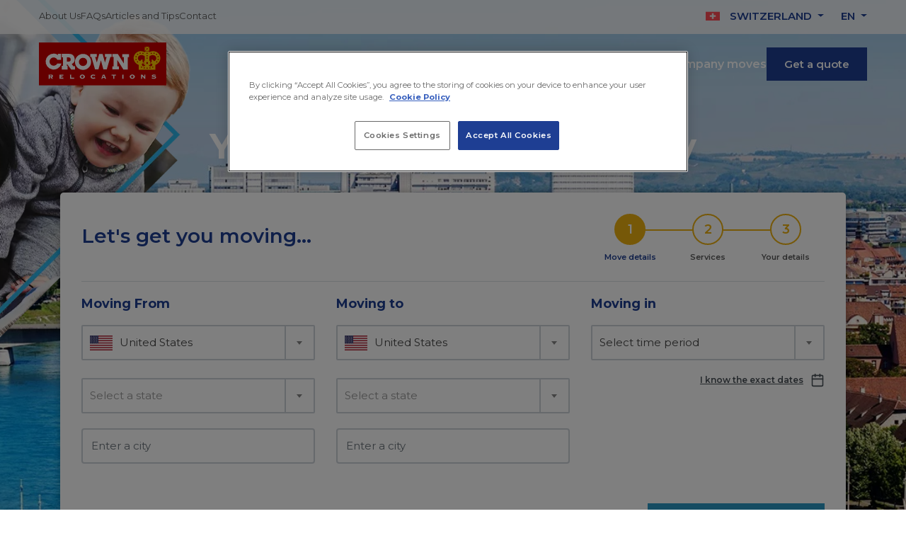

--- FILE ---
content_type: text/html; charset=UTF-8
request_url: https://www.crownrelo.com/switzerland/en-ch
body_size: 23258
content:
<!doctype html>
<html lang="en-CH">
  <head>
    <meta charset="utf-8">
    <meta http-equiv="x-ua-compatible" content="ie=edge">
    <meta name="viewport" content="width=device-width, initial-scale=1">
    <link rel="apple-touch-icon" sizes="180x180" href="/apple-touch-icon.png">
    <link rel="icon" type="image/png" sizes="32x32" href="/favicon-32x32.png">
    <link rel="icon" type="image/png" sizes="16x16" href="/favicon-16x16.png">
    <meta name="msapplication-TileColor" content="#da532c">
    <meta name="theme-color" content="#ffffff">
    <link rel="preconnect" href="https://fonts.googleapis.com">
    <link rel="preconnect" href="https://fonts.gstatic.com" crossorigin>
    <link href="https://fonts.googleapis.com/css2?family=Montserrat:wght@300;400;600;700&display=swap" rel="stylesheet">
    <link rel="stylesheet" href="https://cdnjs.cloudflare.com/ajax/libs/font-awesome/6.6.0/css/all.min.css" integrity="sha512-Kc323vGBEqzTmouAECnVceyQqyqdsSiqLQISBL29aUW4U/M7pSPA/gEUZQqv1cwx4OnYxTxve5UMg5GT6L4JJg==" crossorigin="anonymous" referrerpolicy="no-referrer" />

    <!-- Matomo Tag Manager -->
    <script nitro-exclude>
    var _mtm = window._mtm = window._mtm || [];
    _mtm.push({'mtm.startTime': (new Date().getTime()), 'event': 'mtm.Start'});
    (function() {
    var d=document, g=d.createElement('script'), s=d.getElementsByTagName('script')[0];
    g.async=true; g.src='https://cdn.matomo.cloud/crown.matomo.cloud/container_lOm7vbw7.js'; s.parentNode.insertBefore(g,s);
    })();
    </script>
    <!-- End Matomo Tag Manager -->


    <!-- Google Tag Manager -->
    <script nitro-exclude>(function(w,d,s,l,i){w[l]=w[l]||[];w[l].push({'gtm.start':
    new Date().getTime(),event:'gtm.js'});var f=d.getElementsByTagName(s)[0],
    j=d.createElement(s),dl=l!='dataLayer'?'&l='+l:'';j.async=true;j.src=
    'https://www.googletagmanager.com/gtm.js?id='+i+dl;f.parentNode.insertBefore(j,f);
    })(window,document,'script','dataLayer','GTM-4WDZ');</script>
    <!-- End Google Tag Manager -->

    <meta name='robots' content='index, follow, max-image-preview:large, max-snippet:-1, max-video-preview:-1' />

	<!-- This site is optimized with the Yoast SEO plugin v26.7 - https://yoast.com/wordpress/plugins/seo/ -->
	<title>International Moving Company &amp; Removals | Crown Relocations</title>
	<meta name="description" content="Crown Relocations in Switzerland has provided destination settling-in services, moving and administrative services. Get your free international moving quote." />
	<link rel="canonical" href="https://www.crownrelo.com/switzerland/en-ch" />
	<meta property="og:locale" content="en_US" />
	<meta property="og:type" content="website" />
	<meta property="og:title" content="International Moving Company &amp; Removals | Crown Relocations" />
	<meta property="og:description" content="Crown Relocations in Switzerland has provided destination settling-in services, moving and administrative services. Get your free international moving quote." />
	<meta property="og:url" content="https://www.crownrelo.com/switzerland/en-ch" />
	<meta property="og:site_name" content="Switzerland" />
	<meta property="article:modified_time" content="2025-01-21T09:38:48+00:00" />
	<meta name="twitter:card" content="summary_large_image" />
	<script type="application/ld+json" class="yoast-schema-graph">{"@context":"https://schema.org","@graph":[{"@type":"WebPage","@id":"https://www.crownrelo.com/switzerland/en-ch","url":"https://www.crownrelo.com/switzerland/en-ch","name":"International Moving Company & Removals | Crown Relocations","isPartOf":{"@id":"https://www.crownrelo.com/switzerland/en-ch/#website"},"datePublished":"2024-09-17T07:18:58+00:00","dateModified":"2025-01-21T09:38:48+00:00","description":"Crown Relocations in Switzerland has provided destination settling-in services, moving and administrative services. Get your free international moving quote.","breadcrumb":{"@id":"https://www.crownrelo.com/switzerland/en-ch#breadcrumb"},"inLanguage":"en-CH","potentialAction":[{"@type":"ReadAction","target":["https://www.crownrelo.com/switzerland/en-ch"]}]},{"@type":"BreadcrumbList","@id":"https://www.crownrelo.com/switzerland/en-ch#breadcrumb","itemListElement":[{"@type":"ListItem","position":1,"name":"Home"}]},{"@type":"WebSite","@id":"https://www.crownrelo.com/switzerland/en-ch/#website","url":"https://www.crownrelo.com/switzerland/en-ch/","name":"Crown Relocations Switzerland","description":"Crown Relocations","potentialAction":[{"@type":"SearchAction","target":{"@type":"EntryPoint","urlTemplate":"https://www.crownrelo.com/switzerland/en-ch/?s={search_term_string}"},"query-input":{"@type":"PropertyValueSpecification","valueRequired":true,"valueName":"search_term_string"}}],"inLanguage":"en-CH"}]}</script>
	<!-- / Yoast SEO plugin. -->


<link rel="alternate" title="oEmbed (JSON)" type="application/json+oembed" href="https://www.crownrelo.com/switzerland/en-ch/wp-json/oembed/1.0/embed?url=https%3A%2F%2Fwww.crownrelo.com%2Fswitzerland%2Fen-ch" />
<link rel="alternate" title="oEmbed (XML)" type="text/xml+oembed" href="https://www.crownrelo.com/switzerland/en-ch/wp-json/oembed/1.0/embed?url=https%3A%2F%2Fwww.crownrelo.com%2Fswitzerland%2Fen-ch&#038;format=xml" />
<style id='wp-img-auto-sizes-contain-inline-css' type='text/css'>
img:is([sizes=auto i],[sizes^="auto," i]){contain-intrinsic-size:3000px 1500px}
/*# sourceURL=wp-img-auto-sizes-contain-inline-css */
</style>
<link rel='stylesheet' id='wp-block-library-css' href='https://www.crownrelo.com/switzerland/wp-includes/css/dist/block-library/style.min.css?ver=c0107617fcf81b33412955af1e4d088f' type='text/css' media='all' />
<style id='global-styles-inline-css' type='text/css'>
:root{--wp--preset--aspect-ratio--square: 1;--wp--preset--aspect-ratio--4-3: 4/3;--wp--preset--aspect-ratio--3-4: 3/4;--wp--preset--aspect-ratio--3-2: 3/2;--wp--preset--aspect-ratio--2-3: 2/3;--wp--preset--aspect-ratio--16-9: 16/9;--wp--preset--aspect-ratio--9-16: 9/16;--wp--preset--color--black: #000000;--wp--preset--color--cyan-bluish-gray: #abb8c3;--wp--preset--color--white: #ffffff;--wp--preset--color--pale-pink: #f78da7;--wp--preset--color--vivid-red: #cf2e2e;--wp--preset--color--luminous-vivid-orange: #ff6900;--wp--preset--color--luminous-vivid-amber: #fcb900;--wp--preset--color--light-green-cyan: #7bdcb5;--wp--preset--color--vivid-green-cyan: #00d084;--wp--preset--color--pale-cyan-blue: #8ed1fc;--wp--preset--color--vivid-cyan-blue: #0693e3;--wp--preset--color--vivid-purple: #9b51e0;--wp--preset--gradient--vivid-cyan-blue-to-vivid-purple: linear-gradient(135deg,rgb(6,147,227) 0%,rgb(155,81,224) 100%);--wp--preset--gradient--light-green-cyan-to-vivid-green-cyan: linear-gradient(135deg,rgb(122,220,180) 0%,rgb(0,208,130) 100%);--wp--preset--gradient--luminous-vivid-amber-to-luminous-vivid-orange: linear-gradient(135deg,rgb(252,185,0) 0%,rgb(255,105,0) 100%);--wp--preset--gradient--luminous-vivid-orange-to-vivid-red: linear-gradient(135deg,rgb(255,105,0) 0%,rgb(207,46,46) 100%);--wp--preset--gradient--very-light-gray-to-cyan-bluish-gray: linear-gradient(135deg,rgb(238,238,238) 0%,rgb(169,184,195) 100%);--wp--preset--gradient--cool-to-warm-spectrum: linear-gradient(135deg,rgb(74,234,220) 0%,rgb(151,120,209) 20%,rgb(207,42,186) 40%,rgb(238,44,130) 60%,rgb(251,105,98) 80%,rgb(254,248,76) 100%);--wp--preset--gradient--blush-light-purple: linear-gradient(135deg,rgb(255,206,236) 0%,rgb(152,150,240) 100%);--wp--preset--gradient--blush-bordeaux: linear-gradient(135deg,rgb(254,205,165) 0%,rgb(254,45,45) 50%,rgb(107,0,62) 100%);--wp--preset--gradient--luminous-dusk: linear-gradient(135deg,rgb(255,203,112) 0%,rgb(199,81,192) 50%,rgb(65,88,208) 100%);--wp--preset--gradient--pale-ocean: linear-gradient(135deg,rgb(255,245,203) 0%,rgb(182,227,212) 50%,rgb(51,167,181) 100%);--wp--preset--gradient--electric-grass: linear-gradient(135deg,rgb(202,248,128) 0%,rgb(113,206,126) 100%);--wp--preset--gradient--midnight: linear-gradient(135deg,rgb(2,3,129) 0%,rgb(40,116,252) 100%);--wp--preset--font-size--small: 13px;--wp--preset--font-size--medium: 20px;--wp--preset--font-size--large: 36px;--wp--preset--font-size--x-large: 42px;--wp--preset--spacing--20: 0.44rem;--wp--preset--spacing--30: 0.67rem;--wp--preset--spacing--40: 1rem;--wp--preset--spacing--50: 1.5rem;--wp--preset--spacing--60: 2.25rem;--wp--preset--spacing--70: 3.38rem;--wp--preset--spacing--80: 5.06rem;--wp--preset--shadow--natural: 6px 6px 9px rgba(0, 0, 0, 0.2);--wp--preset--shadow--deep: 12px 12px 50px rgba(0, 0, 0, 0.4);--wp--preset--shadow--sharp: 6px 6px 0px rgba(0, 0, 0, 0.2);--wp--preset--shadow--outlined: 6px 6px 0px -3px rgb(255, 255, 255), 6px 6px rgb(0, 0, 0);--wp--preset--shadow--crisp: 6px 6px 0px rgb(0, 0, 0);}:where(.is-layout-flex){gap: 0.5em;}:where(.is-layout-grid){gap: 0.5em;}body .is-layout-flex{display: flex;}.is-layout-flex{flex-wrap: wrap;align-items: center;}.is-layout-flex > :is(*, div){margin: 0;}body .is-layout-grid{display: grid;}.is-layout-grid > :is(*, div){margin: 0;}:where(.wp-block-columns.is-layout-flex){gap: 2em;}:where(.wp-block-columns.is-layout-grid){gap: 2em;}:where(.wp-block-post-template.is-layout-flex){gap: 1.25em;}:where(.wp-block-post-template.is-layout-grid){gap: 1.25em;}.has-black-color{color: var(--wp--preset--color--black) !important;}.has-cyan-bluish-gray-color{color: var(--wp--preset--color--cyan-bluish-gray) !important;}.has-white-color{color: var(--wp--preset--color--white) !important;}.has-pale-pink-color{color: var(--wp--preset--color--pale-pink) !important;}.has-vivid-red-color{color: var(--wp--preset--color--vivid-red) !important;}.has-luminous-vivid-orange-color{color: var(--wp--preset--color--luminous-vivid-orange) !important;}.has-luminous-vivid-amber-color{color: var(--wp--preset--color--luminous-vivid-amber) !important;}.has-light-green-cyan-color{color: var(--wp--preset--color--light-green-cyan) !important;}.has-vivid-green-cyan-color{color: var(--wp--preset--color--vivid-green-cyan) !important;}.has-pale-cyan-blue-color{color: var(--wp--preset--color--pale-cyan-blue) !important;}.has-vivid-cyan-blue-color{color: var(--wp--preset--color--vivid-cyan-blue) !important;}.has-vivid-purple-color{color: var(--wp--preset--color--vivid-purple) !important;}.has-black-background-color{background-color: var(--wp--preset--color--black) !important;}.has-cyan-bluish-gray-background-color{background-color: var(--wp--preset--color--cyan-bluish-gray) !important;}.has-white-background-color{background-color: var(--wp--preset--color--white) !important;}.has-pale-pink-background-color{background-color: var(--wp--preset--color--pale-pink) !important;}.has-vivid-red-background-color{background-color: var(--wp--preset--color--vivid-red) !important;}.has-luminous-vivid-orange-background-color{background-color: var(--wp--preset--color--luminous-vivid-orange) !important;}.has-luminous-vivid-amber-background-color{background-color: var(--wp--preset--color--luminous-vivid-amber) !important;}.has-light-green-cyan-background-color{background-color: var(--wp--preset--color--light-green-cyan) !important;}.has-vivid-green-cyan-background-color{background-color: var(--wp--preset--color--vivid-green-cyan) !important;}.has-pale-cyan-blue-background-color{background-color: var(--wp--preset--color--pale-cyan-blue) !important;}.has-vivid-cyan-blue-background-color{background-color: var(--wp--preset--color--vivid-cyan-blue) !important;}.has-vivid-purple-background-color{background-color: var(--wp--preset--color--vivid-purple) !important;}.has-black-border-color{border-color: var(--wp--preset--color--black) !important;}.has-cyan-bluish-gray-border-color{border-color: var(--wp--preset--color--cyan-bluish-gray) !important;}.has-white-border-color{border-color: var(--wp--preset--color--white) !important;}.has-pale-pink-border-color{border-color: var(--wp--preset--color--pale-pink) !important;}.has-vivid-red-border-color{border-color: var(--wp--preset--color--vivid-red) !important;}.has-luminous-vivid-orange-border-color{border-color: var(--wp--preset--color--luminous-vivid-orange) !important;}.has-luminous-vivid-amber-border-color{border-color: var(--wp--preset--color--luminous-vivid-amber) !important;}.has-light-green-cyan-border-color{border-color: var(--wp--preset--color--light-green-cyan) !important;}.has-vivid-green-cyan-border-color{border-color: var(--wp--preset--color--vivid-green-cyan) !important;}.has-pale-cyan-blue-border-color{border-color: var(--wp--preset--color--pale-cyan-blue) !important;}.has-vivid-cyan-blue-border-color{border-color: var(--wp--preset--color--vivid-cyan-blue) !important;}.has-vivid-purple-border-color{border-color: var(--wp--preset--color--vivid-purple) !important;}.has-vivid-cyan-blue-to-vivid-purple-gradient-background{background: var(--wp--preset--gradient--vivid-cyan-blue-to-vivid-purple) !important;}.has-light-green-cyan-to-vivid-green-cyan-gradient-background{background: var(--wp--preset--gradient--light-green-cyan-to-vivid-green-cyan) !important;}.has-luminous-vivid-amber-to-luminous-vivid-orange-gradient-background{background: var(--wp--preset--gradient--luminous-vivid-amber-to-luminous-vivid-orange) !important;}.has-luminous-vivid-orange-to-vivid-red-gradient-background{background: var(--wp--preset--gradient--luminous-vivid-orange-to-vivid-red) !important;}.has-very-light-gray-to-cyan-bluish-gray-gradient-background{background: var(--wp--preset--gradient--very-light-gray-to-cyan-bluish-gray) !important;}.has-cool-to-warm-spectrum-gradient-background{background: var(--wp--preset--gradient--cool-to-warm-spectrum) !important;}.has-blush-light-purple-gradient-background{background: var(--wp--preset--gradient--blush-light-purple) !important;}.has-blush-bordeaux-gradient-background{background: var(--wp--preset--gradient--blush-bordeaux) !important;}.has-luminous-dusk-gradient-background{background: var(--wp--preset--gradient--luminous-dusk) !important;}.has-pale-ocean-gradient-background{background: var(--wp--preset--gradient--pale-ocean) !important;}.has-electric-grass-gradient-background{background: var(--wp--preset--gradient--electric-grass) !important;}.has-midnight-gradient-background{background: var(--wp--preset--gradient--midnight) !important;}.has-small-font-size{font-size: var(--wp--preset--font-size--small) !important;}.has-medium-font-size{font-size: var(--wp--preset--font-size--medium) !important;}.has-large-font-size{font-size: var(--wp--preset--font-size--large) !important;}.has-x-large-font-size{font-size: var(--wp--preset--font-size--x-large) !important;}
/*# sourceURL=global-styles-inline-css */
</style>

<style id='classic-theme-styles-inline-css' type='text/css'>
/*! This file is auto-generated */
.wp-block-button__link{color:#fff;background-color:#32373c;border-radius:9999px;box-shadow:none;text-decoration:none;padding:calc(.667em + 2px) calc(1.333em + 2px);font-size:1.125em}.wp-block-file__button{background:#32373c;color:#fff;text-decoration:none}
/*# sourceURL=/wp-includes/css/classic-themes.min.css */
</style>
<link rel='stylesheet' id='wpml-legacy-horizontal-list-0-css' href='https://www.crownrelo.com/switzerland/wp-content/plugins/sitepress-multilingual-cms/templates/language-switchers/legacy-list-horizontal/style.min.css?ver=1' type='text/css' media='all' />
<style id='wpml-legacy-horizontal-list-0-inline-css' type='text/css'>
.wpml-ls-statics-footer a, .wpml-ls-statics-footer .wpml-ls-sub-menu a, .wpml-ls-statics-footer .wpml-ls-sub-menu a:link, .wpml-ls-statics-footer li:not(.wpml-ls-current-language) .wpml-ls-link, .wpml-ls-statics-footer li:not(.wpml-ls-current-language) .wpml-ls-link:link {color:#444444;background-color:#ffffff;}.wpml-ls-statics-footer .wpml-ls-sub-menu a:hover,.wpml-ls-statics-footer .wpml-ls-sub-menu a:focus, .wpml-ls-statics-footer .wpml-ls-sub-menu a:link:hover, .wpml-ls-statics-footer .wpml-ls-sub-menu a:link:focus {color:#000000;background-color:#eeeeee;}.wpml-ls-statics-footer .wpml-ls-current-language > a {color:#444444;background-color:#ffffff;}.wpml-ls-statics-footer .wpml-ls-current-language:hover>a, .wpml-ls-statics-footer .wpml-ls-current-language>a:focus {color:#000000;background-color:#eeeeee;}
/*# sourceURL=wpml-legacy-horizontal-list-0-inline-css */
</style>
<link rel='stylesheet' id='moove_project_plugins-css' href='https://www.crownrelo.com/switzerland/wp-content/themes/crown/lib/theme-custom/assets/css/plugins.css?ver=1.4.12' type='text/css' media='all' />
<link rel='stylesheet' id='moove_project_push_menu-css' href='https://www.crownrelo.com/switzerland/wp-content/themes/crown/lib/theme-custom/assets/css/push_menu.css?ver=1.4.12' type='text/css' media='all' />
<link rel='stylesheet' id='moove_project_plyr-css' href='https://www.crownrelo.com/switzerland/wp-content/themes/crown/lib/theme-custom/assets/css/plyr.css?ver=1.4.12' type='text/css' media='all' />
<link rel='stylesheet' id='moove_project_select2-css' href='https://www.crownrelo.com/switzerland/wp-content/themes/crown/lib/theme-custom/assets/css/select2.css?ver=1.4.12' type='text/css' media='all' />
<link rel='stylesheet' id='moove_project_frontend-css' href='https://www.crownrelo.com/switzerland/wp-content/themes/crown/lib/theme-custom/assets/css/moove_project_frontend.css?ver=1.4.12' type='text/css' media='all' />
<link rel='stylesheet' id='sage/css-css' href='https://www.crownrelo.com/switzerland/wp-content/themes/crown/dist/styles/main.css?ver=17684640821.4.12' type='text/css' media='all' />
<script type="text/javascript" id="wpml-cookie-js-extra">
/* <![CDATA[ */
var wpml_cookies = {"wp-wpml_current_language":{"value":"en-ch","expires":1,"path":"/"}};
var wpml_cookies = {"wp-wpml_current_language":{"value":"en-ch","expires":1,"path":"/"}};
//# sourceURL=wpml-cookie-js-extra
/* ]]> */
</script>
<script type="text/javascript" src="https://www.crownrelo.com/switzerland/wp-content/plugins/sitepress-multilingual-cms/res/js/cookies/language-cookie.js?ver=470000" id="wpml-cookie-js" defer="defer" data-wp-strategy="defer"></script>
<script type="text/javascript" src="https://www.crownrelo.com/switzerland/wp-includes/js/jquery/jquery.min.js?ver=3.7.1" id="jquery-core-js"></script>
<script type="text/javascript" src="https://www.crownrelo.com/switzerland/wp-includes/js/jquery/jquery-migrate.min.js?ver=3.4.1" id="jquery-migrate-js"></script>
<link rel="https://api.w.org/" href="https://www.crownrelo.com/switzerland/en-ch/wp-json/" /><link rel="alternate" title="JSON" type="application/json" href="https://www.crownrelo.com/switzerland/en-ch/wp-json/wp/v2/pages/2695" /><link rel='shortlink' href='https://www.crownrelo.com/switzerland/en-ch' />
<!--noptimize-->
<!--
     1010001      1010100
     111000       000101
     010101      111100     00110       11100   0010      001   110111
    0111111     110001  0001100000   10001001110011000    1011000   0110
    01  1110   00  000101111    011010101    1000 0001   0010100    0100
   100  10111100  101110010     001100101    10110 0101  01110000001110
   01    101100   1000 1001    111101111     0110  0000100 00001       101
  001    0101    10001 101001001111  10001 100010  10100   01110      11101
101110   111    1111011   0010101    011110         110     1011010    010

WordPress website by Moove Agency. We are a premium supplier of quality WordPress plugins, services and support. Visit our site to learn more: https://www.MooveAgency.com/
-->
<!--/noptimize-->
<meta name="generator" content="WPML ver:4.7.0 stt:68,67,66;" />
<script id='nitro-telemetry-meta' nitro-exclude>window.NPTelemetryMetadata={missReason: (!window.NITROPACK_STATE ? 'cache not found' : 'hit'),pageType: 'home',isEligibleForOptimization: true,}</script><script id='nitro-generic' nitro-exclude>(()=>{window.NitroPack=window.NitroPack||{coreVersion:"na",isCounted:!1};let e=document.createElement("script");if(e.src="https://nitroscripts.com/heEDkVnxcGGiRuKpNlQCvxvfHkshnglj",e.async=!0,e.id="nitro-script",document.head.appendChild(e),!window.NitroPack.isCounted){window.NitroPack.isCounted=!0;let t=()=>{navigator.sendBeacon("https://to.getnitropack.com/p",JSON.stringify({siteId:"heEDkVnxcGGiRuKpNlQCvxvfHkshnglj",url:window.location.href,isOptimized:!!window.IS_NITROPACK,coreVersion:"na",missReason:window.NPTelemetryMetadata?.missReason||"",pageType:window.NPTelemetryMetadata?.pageType||"",isEligibleForOptimization:!!window.NPTelemetryMetadata?.isEligibleForOptimization}))};(()=>{let e=()=>new Promise(e=>{"complete"===document.readyState?e():window.addEventListener("load",e)}),i=()=>new Promise(e=>{document.prerendering?document.addEventListener("prerenderingchange",e,{once:!0}):e()}),a=async()=>{await i(),await e(),t()};a()})(),window.addEventListener("pageshow",e=>{if(e.persisted){let i=document.prerendering||self.performance?.getEntriesByType?.("navigation")[0]?.activationStart>0;"visible"!==document.visibilityState||i||t()}})}})();</script></head>
  <body class="home wp-singular page-template-default page page-id-2695 wp-theme-crown" data-nh="www.crownrelo.com" data-hrl="int">
    <!-- Google Tag Manager (noscript) -->
    <noscript><iframe src="https://www.googletagmanager.com/ns.html?id=GTM-4WDZ"
    height="0" width="0" style="display:none;visibility:hidden"></iframe></noscript>
    <!-- End Google Tag Manager (noscript) -->
    <!--[if IE]>
      <div class="alert alert-warning">
        You are using an <strong>outdated</strong> browser. Please <a href="http://browsehappy.com/">upgrade your browser</a> to improve your experience.      </div>
    <![endif]-->
    
    <header class="crw-header v2">
        <div class="crw-top-header-wrap">
            <div class="container">
                <div class="d-flex gap-3 justify-content-between">
                    <div class="d-flex gap-3">
                                                    
                                                                    <a class="btn dropdown-toggle simple" href="https://www.crownrelo.com/switzerland/en-ch/about-us"
                                       role="button" >
                                        About Us                                    </a>
                                                            
                                                                    <a class="btn dropdown-toggle simple" href="https://www.crownrelo.com/switzerland/en-ch/relocation-faq"
                                       role="button" >
                                        FAQs                                    </a>
                                                            
                                                                    <a class="btn dropdown-toggle simple" href="https://www.crownrelo.com/switzerland/en-ch/articles"
                                       role="button" >
                                        Articles and Tips                                    </a>
                                                            
                                                                    <a class="btn dropdown-toggle simple" href="https://www.crownrelo.com/switzerland/en-ch/offices"
                                       role="button" >
                                        Contact                                    </a>
                                                                                                        </div>
                    <div class="crw-top-header">
                        <div class="dropdown d-flex gap-3">
                                                    </div>
                        
<div class="dropdown country-language country-switcher desktop">
                    <button class="btn btn-link dropdown-toggle text-uppercase" type="button" id="dropdownMenuButton_dh" data-toggle="dropdown" aria-haspopup="true" aria-expanded="false">
                    <img src="https://www.crownrelo.com/switzerland/wp-content/uploads/2024/11/flag-ch.svg" class="img-fluid flag-icon" alt="Switzerland Flag">Switzerland                </button>
                    <div class="dropdown-menu dropdown-menu-right scrollable-menu shadow" aria-labelledby="dropdownMenuButton_dh">
    <h5 class="dropdown-header border-bottom font-weight-bold">Region</h5>
            <div class="h6 dropdown-header">Global</div>
                    <a class="dropdown-item" href="https://www.crownrelo.com?noredirect=true">
                <img src="https://www.crownrelo.com/switzerland/wp-content/uploads/2024/11/international-svgrepo-com.svg" class="img-fluid flag-icon" alt="International Flag">International            </a>
                    <div class="h6 dropdown-header">Africa</div>
                    <a class="dropdown-item" href="https://www.crownrelo.com/kenya/en-ke?noredirect=true">
                <img src="https://www.crownrelo.com/switzerland/wp-content/uploads/2024/11/flag-ke.svg" class="img-fluid flag-icon" alt="Kenya Flag">Kenya            </a>
                    <a class="dropdown-item" href="https://www.crownrelo.com/south-africa/en-za?noredirect=true">
                <img src="https://www.crownrelo.com/switzerland/wp-content/uploads/2024/11/flag-za.svg" class="img-fluid flag-icon" alt="South Africa Flag">South Africa            </a>
                    <div class="h6 dropdown-header">Australasia</div>
                    <a class="dropdown-item" href="https://www.crownrelo.com.au?noredirect=true">
                <img src="https://www.crownrelo.com/switzerland/wp-content/uploads/2024/11/flag-au.svg" class="img-fluid flag-icon" alt="Australia Flag">Australia            </a>
                    <a class="dropdown-item" href="https://www.crownrelo.co.nz/?noredirect=true">
                <img src="https://www.crownrelo.com/switzerland/wp-content/uploads/2024/11/flag-nz.svg" class="img-fluid flag-icon" alt="New Zealand Flag">New Zealand            </a>
                    <div class="h6 dropdown-header">East Asia</div>
                    <a class="dropdown-item" href="https://www.crownrelo.com/china/zh-cn?noredirect=true">
                <img src="https://www.crownrelo.com/switzerland/wp-content/uploads/2024/11/flag-cn.svg" class="img-fluid flag-icon" alt="China Flag">China            </a>
                    <a class="dropdown-item" href="https://www.crownrelo.com/hong-kong/zh-hk?noredirect=true">
                <img src="https://www.crownrelo.com/switzerland/wp-content/uploads/2024/11/flag-hk.svg" class="img-fluid flag-icon" alt="Hong Kong Flag">Hong Kong            </a>
                    <a class="dropdown-item" href="https://www.crownrelo.com/japan/en-jp?noredirect=true">
                <img src="https://www.crownrelo.com/switzerland/wp-content/uploads/2024/11/flag-jp.svg" class="img-fluid flag-icon" alt="Japan Flag">Japan            </a>
                    <a class="dropdown-item" href="https://www.crownrelo.com/office/macau?noredirect=true">
                <img src="https://www.crownrelo.com/switzerland/wp-content/uploads/2024/11/Flag_of_Macau.svg" class="img-fluid flag-icon" alt="Macau Flag">Macau            </a>
                    <a class="dropdown-item" href="https://www.crownrelo.com/office/ulaanbaatar?noredirect=true">
                <img src="https://www.crownrelo.com/switzerland/wp-content/uploads/2024/11/flag-mn.svg" class="img-fluid flag-icon" alt="Mongolia Flag">Mongolia            </a>
                    <a class="dropdown-item" href="https://www.crownrelo.com/south-korea/ko-kr?noredirect=true">
                <img src="https://www.crownrelo.com/switzerland/wp-content/uploads/2024/11/flag-kr.svg" class="img-fluid flag-icon" alt="South Korea Flag">South Korea            </a>
                    <a class="dropdown-item" href="https://www.crownrelo.com/office/taipei?noredirect=true">
                <img src="https://www.crownrelo.com/switzerland/wp-content/uploads/2024/11/flag-tw.svg" class="img-fluid flag-icon" alt="Taiwan Flag">Taiwan            </a>
                    <div class="h6 dropdown-header">Europe</div>
                    <a class="dropdown-item" href="https://www.crownrelo.com/austria/en-at?noredirect=true">
                <img src="https://www.crownrelo.com/switzerland/wp-content/uploads/2024/11/flag-at.svg" class="img-fluid flag-icon" alt="Austria Flag">Austria            </a>
                    <a class="dropdown-item" href="https://www.crownrelo.com/belgium/en-be?noredirect=true">
                <img src="https://www.crownrelo.com/switzerland/wp-content/uploads/2024/11/flag-be.svg" class="img-fluid flag-icon" alt="Belgium Flag">Belgium            </a>
                    <a class="dropdown-item" href="https://www.crownrelo.com/office/prague?noredirect=true">
                <img src="https://www.crownrelo.com/switzerland/wp-content/uploads/2024/11/flag-cz.svg" class="img-fluid flag-icon" alt="Czech Republic Flag">Czech Republic            </a>
                    <a class="dropdown-item" href="https://www.crownrelo.com/denmark/da-dk?noredirect=true">
                <img src="https://www.crownrelo.com/switzerland/wp-content/uploads/2024/11/flag-dk.svg" class="img-fluid flag-icon" alt="Denmark Flag">Denmark            </a>
                    <a class="dropdown-item" href="https://www.crownrelo.com/france/fr-fr?noredirect=true">
                <img src="https://www.crownrelo.com/switzerland/wp-content/uploads/2024/11/flag-fr.svg" class="img-fluid flag-icon" alt="France Flag">France            </a>
                    <a class="dropdown-item" href="https://www.crownrelo.com/germany/de-de?noredirect=true">
                <img src="https://www.crownrelo.com/switzerland/wp-content/uploads/2024/11/flag-de.svg" class="img-fluid flag-icon" alt="Germany Flag">Germany            </a>
                    <a class="dropdown-item" href="https://www.crownrelo.com/office/dublin?noredirect=true">
                <img src="https://www.crownrelo.com/switzerland/wp-content/uploads/2024/11/flag-ie.svg" class="img-fluid flag-icon" alt="Ireland Flag">Ireland            </a>
                    <a class="dropdown-item" href="https://www.crownrelo.com/italy/it-it?noredirect=true">
                <img src="https://www.crownrelo.com/switzerland/wp-content/uploads/2024/11/flag-it.svg" class="img-fluid flag-icon" alt="Italy Flag">Italy            </a>
                    <a class="dropdown-item" href="https://www.crownrelo.com/netherlands/nl-nl?noredirect=true">
                <img src="https://www.crownrelo.com/switzerland/wp-content/uploads/2024/11/flag-nl.svg" class="img-fluid flag-icon" alt="Netherlands Flag">Netherlands            </a>
                    <a class="dropdown-item" href="https://www.crownrelo.com/norway/no-no?noredirect=true">
                <img src="https://www.crownrelo.com/switzerland/wp-content/uploads/2024/11/flag-no.svg" class="img-fluid flag-icon" alt="Norway Flag">Norway            </a>
                    <a class="dropdown-item" href="https://www.crownrelo.com/office/warsaw?noredirect=true">
                <img src="https://www.crownrelo.com/switzerland/wp-content/uploads/2024/11/flag-pl.svg" class="img-fluid flag-icon" alt="Poland Flag">Poland            </a>
                    <a class="dropdown-item" href="https://www.crownrelo.com/spain/es-es?noredirect=true">
                <img src="https://www.crownrelo.com/switzerland/wp-content/uploads/2024/11/Flag_of_Spain.svg" class="img-fluid flag-icon" alt="Spain Flag">Spain            </a>
                    <a class="dropdown-item" href="https://www.crownrelo.com/sweden/sv-se?noredirect=true">
                <img src="https://www.crownrelo.com/switzerland/wp-content/uploads/2024/11/Flag_of_Sweden.svg" class="img-fluid flag-icon" alt="Sweden Flag">Sweden            </a>
                    <a class="dropdown-item" href="https://www.crownrelo.com/switzerland/en-ch?noredirect=true">
                <img src="https://www.crownrelo.com/switzerland/wp-content/uploads/2024/11/flag-ch.svg" class="img-fluid flag-icon" alt="Switzerland Flag">Switzerland            </a>
                    <a class="dropdown-item" href="https://www.crownrelo.com/turkey/tr-tr?noredirect=true">
                <img src="https://www.crownrelo.com/switzerland/wp-content/uploads/2024/11/flag-tr.svg" class="img-fluid flag-icon" alt="Turkey Flag">Turkey            </a>
                    <a class="dropdown-item" href="https://www.crownrelo.com/uk/en-gb?noredirect=true">
                <img src="https://www.crownrelo.com/switzerland/wp-content/uploads/2024/11/flag-uk_.svg" class="img-fluid flag-icon" alt="United Kingdom Flag">United Kingdom            </a>
                    <div class="h6 dropdown-header">Middle East</div>
                    <a class="dropdown-item" href="https://www.crownrelo.com/office/riyadh?noredirect=true">
                <img src="https://www.crownrelo.com/switzerland/wp-content/uploads/2024/11/flag-sa.svg" class="img-fluid flag-icon" alt="Saudi Arabia Flag">Saudi Arabia            </a>
                    <a class="dropdown-item" href="https://www.crownrelo.com/uae/en-ae?noredirect=true">
                <img src="https://www.crownrelo.com/switzerland/wp-content/uploads/2024/11/flag-ae.svg" class="img-fluid flag-icon" alt="United Arab Emirates Flag">United Arab Emirates            </a>
                    <div class="h6 dropdown-header">North America</div>
                    <a class="dropdown-item" href="https://www.crownrelo.com/canada/en-ca?noredirect=true">
                <img src="https://www.crownrelo.com/switzerland/wp-content/uploads/2024/11/flag-canada.svg" class="img-fluid flag-icon" alt="Canada Flag">Canada            </a>
                    <a class="dropdown-item" href="https://www.crownrelo.com/mexico/es-mx?noredirect=true">
                <img src="https://www.crownrelo.com/switzerland/wp-content/uploads/2024/11/Flag_of_Mexico.svg" class="img-fluid flag-icon" alt="Mexico Flag">Mexico            </a>
                    <a class="dropdown-item" href="https://www.crownrelo.com/usa/en-us?noredirect=true">
                <img src="https://www.crownrelo.com/switzerland/wp-content/uploads/2024/11/flag-us.svg" class="img-fluid flag-icon" alt="United States Flag">United States            </a>
                    <div class="h6 dropdown-header">South Asia</div>
                    <a class="dropdown-item" href="https://www.crownrelo.com/office/dhaka?noredirect=true">
                <img src="https://www.crownrelo.com/switzerland/wp-content/uploads/2024/11/flag-bd.svg" class="img-fluid flag-icon" alt="Bangladesh Flag">Bangladesh            </a>
                    <a class="dropdown-item" href="https://www.crownrelo.com/india/en-in?noredirect=true">
                <img src="https://www.crownrelo.com/switzerland/wp-content/uploads/2024/11/flag-in.svg" class="img-fluid flag-icon" alt="India Flag">India            </a>
                    <a class="dropdown-item" href="https://www.crownrelo.com/office/colombo?noredirect=true">
                <img src="https://www.crownrelo.com/switzerland/wp-content/uploads/2024/11/flag-lk.svg" class="img-fluid flag-icon" alt="Sri Lanka Flag">Sri Lanka            </a>
                    <div class="h6 dropdown-header">Southeast Asia</div>
                    <a class="dropdown-item" href="https://www.crownrelo.com/office/phnom-penh?noredirect=true">
                <img src="https://www.crownrelo.com/switzerland/wp-content/uploads/2024/11/flag-kh.svg" class="img-fluid flag-icon" alt="Cambodia Flag">Cambodia            </a>
                    <a class="dropdown-item" href="https://www.crownrelo.com/indonesia/en-id?noredirect=true">
                <img src="https://www.crownrelo.com/switzerland/wp-content/uploads/2024/11/flag-id.svg" class="img-fluid flag-icon" alt="Indonesia Flag">Indonesia            </a>
                    <a class="dropdown-item" href="https://www.crownrelo.com/malaysia/en-my?noredirect=true">
                <img src="https://www.crownrelo.com/switzerland/wp-content/uploads/2024/11/Flag_of_Malaysia.svg" class="img-fluid flag-icon" alt="Malaysia Flag">Malaysia            </a>
                    <a class="dropdown-item" href="https://www.crownrelo.com/philippines/en-ph?noredirect=true">
                <img src="https://www.crownrelo.com/switzerland/wp-content/uploads/2024/11/flag-ph.svg" class="img-fluid flag-icon" alt="Philippines Flag">Philippines            </a>
                    <a class="dropdown-item" href="https://www.crownrelo.com/singapore/en-sg?noredirect=true">
                <img src="https://www.crownrelo.com/switzerland/wp-content/uploads/2024/11/flag-sg.svg" class="img-fluid flag-icon" alt="Singapore Flag">Singapore            </a>
                    <a class="dropdown-item" href="https://www.crownrelo.com/thailand/en-th?noredirect=true">
                <img src="https://www.crownrelo.com/switzerland/wp-content/uploads/2024/11/flag-th.svg" class="img-fluid flag-icon" alt="Thailand Flag">Thailand            </a>
                    <a class="dropdown-item" href="https://www.crownrelo.com/office/vietnam?noredirect=true">
                <img src="https://www.crownrelo.com/switzerland/wp-content/uploads/2024/11/flag-vn.svg" class="img-fluid flag-icon" alt="Vietnam Flag">Vietnam            </a>
            </div>
</div>
    <div class="dropdown country-language language-switcher desktop">
            <button class="btn btn-link dropdown-toggle text-uppercase" type="button" id="dropdownMenuButton" data-toggle="dropdown" aria-haspopup="true" aria-expanded="false">
        EN      </button>

      <div class="dropdown-menu dropdown-menu-right">
        <h5 class="dropdown-header border-bottom font-weight-bold">Language</h5>

                    <a class="dropdown-item lang_sel_other" href="https://www.crownrelo.com/switzerland/fr-ch?noredirect=true">
              FR            </a>
                      <a class="dropdown-item lang_sel_sel" href="https://www.crownrelo.com/switzerland/en-ch?noredirect=true">
              EN            </a>
                      <a class="dropdown-item lang_sel_other" href="https://www.crownrelo.com/switzerland/de-ch?noredirect=true">
              DE            </a>
                </div>

    </div>
    <!-- .country-language -->
    
                    </div>
                    <!-- .crw-top-header -->
                </div>
            </div>
            <!-- .container -->
        </div>
        <!-- .crw-top-header-wrap -->

        <div class="container">
            <nav class="navbar navbar-expand-lg justify-content-between">
                <a class="navbar-brand" href="https://www.crownrelo.com/switzerland/en-ch?noredirect=true"
                   title="Switzerland">
                    <img src="https://www.crownrelo.com/switzerland/wp-content/themes/crown/dist/images/logo.svg" class="img-fluid"
                         alt="Crown Relocations" width="180" height="60">
                </a>
                
<div class="dropdown country-language country-switcher mobile">
                    <button class="btn btn-link dropdown-toggle text-uppercase" type="button" id="dropdownMenuButton_dh" data-toggle="dropdown" aria-haspopup="true" aria-expanded="false">
                    <img src="https://www.crownrelo.com/switzerland/wp-content/uploads/2024/11/flag-ch.svg" class="img-fluid flag-icon" alt="Switzerland Flag">Switzerland                </button>
                    <div class="dropdown-menu dropdown-menu-right scrollable-menu shadow" aria-labelledby="dropdownMenuButton_dh">
    <h5 class="dropdown-header border-bottom font-weight-bold">Region</h5>
            <div class="h6 dropdown-header">Global</div>
                    <a class="dropdown-item" href="https://www.crownrelo.com?noredirect=true">
                <img src="https://www.crownrelo.com/switzerland/wp-content/uploads/2024/11/international-svgrepo-com.svg" class="img-fluid flag-icon" alt="International Flag">International            </a>
                    <div class="h6 dropdown-header">Africa</div>
                    <a class="dropdown-item" href="https://www.crownrelo.com/kenya/en-ke?noredirect=true">
                <img src="https://www.crownrelo.com/switzerland/wp-content/uploads/2024/11/flag-ke.svg" class="img-fluid flag-icon" alt="Kenya Flag">Kenya            </a>
                    <a class="dropdown-item" href="https://www.crownrelo.com/south-africa/en-za?noredirect=true">
                <img src="https://www.crownrelo.com/switzerland/wp-content/uploads/2024/11/flag-za.svg" class="img-fluid flag-icon" alt="South Africa Flag">South Africa            </a>
                    <div class="h6 dropdown-header">Australasia</div>
                    <a class="dropdown-item" href="https://www.crownrelo.com.au?noredirect=true">
                <img src="https://www.crownrelo.com/switzerland/wp-content/uploads/2024/11/flag-au.svg" class="img-fluid flag-icon" alt="Australia Flag">Australia            </a>
                    <a class="dropdown-item" href="https://www.crownrelo.co.nz/?noredirect=true">
                <img src="https://www.crownrelo.com/switzerland/wp-content/uploads/2024/11/flag-nz.svg" class="img-fluid flag-icon" alt="New Zealand Flag">New Zealand            </a>
                    <div class="h6 dropdown-header">East Asia</div>
                    <a class="dropdown-item" href="https://www.crownrelo.com/china/zh-cn?noredirect=true">
                <img src="https://www.crownrelo.com/switzerland/wp-content/uploads/2024/11/flag-cn.svg" class="img-fluid flag-icon" alt="China Flag">China            </a>
                    <a class="dropdown-item" href="https://www.crownrelo.com/hong-kong/zh-hk?noredirect=true">
                <img src="https://www.crownrelo.com/switzerland/wp-content/uploads/2024/11/flag-hk.svg" class="img-fluid flag-icon" alt="Hong Kong Flag">Hong Kong            </a>
                    <a class="dropdown-item" href="https://www.crownrelo.com/japan/en-jp?noredirect=true">
                <img src="https://www.crownrelo.com/switzerland/wp-content/uploads/2024/11/flag-jp.svg" class="img-fluid flag-icon" alt="Japan Flag">Japan            </a>
                    <a class="dropdown-item" href="https://www.crownrelo.com/office/macau?noredirect=true">
                <img src="https://www.crownrelo.com/switzerland/wp-content/uploads/2024/11/Flag_of_Macau.svg" class="img-fluid flag-icon" alt="Macau Flag">Macau            </a>
                    <a class="dropdown-item" href="https://www.crownrelo.com/office/ulaanbaatar?noredirect=true">
                <img src="https://www.crownrelo.com/switzerland/wp-content/uploads/2024/11/flag-mn.svg" class="img-fluid flag-icon" alt="Mongolia Flag">Mongolia            </a>
                    <a class="dropdown-item" href="https://www.crownrelo.com/south-korea/ko-kr?noredirect=true">
                <img src="https://www.crownrelo.com/switzerland/wp-content/uploads/2024/11/flag-kr.svg" class="img-fluid flag-icon" alt="South Korea Flag">South Korea            </a>
                    <a class="dropdown-item" href="https://www.crownrelo.com/office/taipei?noredirect=true">
                <img src="https://www.crownrelo.com/switzerland/wp-content/uploads/2024/11/flag-tw.svg" class="img-fluid flag-icon" alt="Taiwan Flag">Taiwan            </a>
                    <div class="h6 dropdown-header">Europe</div>
                    <a class="dropdown-item" href="https://www.crownrelo.com/austria/en-at?noredirect=true">
                <img src="https://www.crownrelo.com/switzerland/wp-content/uploads/2024/11/flag-at.svg" class="img-fluid flag-icon" alt="Austria Flag">Austria            </a>
                    <a class="dropdown-item" href="https://www.crownrelo.com/belgium/en-be?noredirect=true">
                <img src="https://www.crownrelo.com/switzerland/wp-content/uploads/2024/11/flag-be.svg" class="img-fluid flag-icon" alt="Belgium Flag">Belgium            </a>
                    <a class="dropdown-item" href="https://www.crownrelo.com/office/prague?noredirect=true">
                <img src="https://www.crownrelo.com/switzerland/wp-content/uploads/2024/11/flag-cz.svg" class="img-fluid flag-icon" alt="Czech Republic Flag">Czech Republic            </a>
                    <a class="dropdown-item" href="https://www.crownrelo.com/denmark/da-dk?noredirect=true">
                <img src="https://www.crownrelo.com/switzerland/wp-content/uploads/2024/11/flag-dk.svg" class="img-fluid flag-icon" alt="Denmark Flag">Denmark            </a>
                    <a class="dropdown-item" href="https://www.crownrelo.com/france/fr-fr?noredirect=true">
                <img src="https://www.crownrelo.com/switzerland/wp-content/uploads/2024/11/flag-fr.svg" class="img-fluid flag-icon" alt="France Flag">France            </a>
                    <a class="dropdown-item" href="https://www.crownrelo.com/germany/de-de?noredirect=true">
                <img src="https://www.crownrelo.com/switzerland/wp-content/uploads/2024/11/flag-de.svg" class="img-fluid flag-icon" alt="Germany Flag">Germany            </a>
                    <a class="dropdown-item" href="https://www.crownrelo.com/office/dublin?noredirect=true">
                <img src="https://www.crownrelo.com/switzerland/wp-content/uploads/2024/11/flag-ie.svg" class="img-fluid flag-icon" alt="Ireland Flag">Ireland            </a>
                    <a class="dropdown-item" href="https://www.crownrelo.com/italy/it-it?noredirect=true">
                <img src="https://www.crownrelo.com/switzerland/wp-content/uploads/2024/11/flag-it.svg" class="img-fluid flag-icon" alt="Italy Flag">Italy            </a>
                    <a class="dropdown-item" href="https://www.crownrelo.com/netherlands/nl-nl?noredirect=true">
                <img src="https://www.crownrelo.com/switzerland/wp-content/uploads/2024/11/flag-nl.svg" class="img-fluid flag-icon" alt="Netherlands Flag">Netherlands            </a>
                    <a class="dropdown-item" href="https://www.crownrelo.com/norway/no-no?noredirect=true">
                <img src="https://www.crownrelo.com/switzerland/wp-content/uploads/2024/11/flag-no.svg" class="img-fluid flag-icon" alt="Norway Flag">Norway            </a>
                    <a class="dropdown-item" href="https://www.crownrelo.com/office/warsaw?noredirect=true">
                <img src="https://www.crownrelo.com/switzerland/wp-content/uploads/2024/11/flag-pl.svg" class="img-fluid flag-icon" alt="Poland Flag">Poland            </a>
                    <a class="dropdown-item" href="https://www.crownrelo.com/spain/es-es?noredirect=true">
                <img src="https://www.crownrelo.com/switzerland/wp-content/uploads/2024/11/Flag_of_Spain.svg" class="img-fluid flag-icon" alt="Spain Flag">Spain            </a>
                    <a class="dropdown-item" href="https://www.crownrelo.com/sweden/sv-se?noredirect=true">
                <img src="https://www.crownrelo.com/switzerland/wp-content/uploads/2024/11/Flag_of_Sweden.svg" class="img-fluid flag-icon" alt="Sweden Flag">Sweden            </a>
                    <a class="dropdown-item" href="https://www.crownrelo.com/switzerland/en-ch?noredirect=true">
                <img src="https://www.crownrelo.com/switzerland/wp-content/uploads/2024/11/flag-ch.svg" class="img-fluid flag-icon" alt="Switzerland Flag">Switzerland            </a>
                    <a class="dropdown-item" href="https://www.crownrelo.com/turkey/tr-tr?noredirect=true">
                <img src="https://www.crownrelo.com/switzerland/wp-content/uploads/2024/11/flag-tr.svg" class="img-fluid flag-icon" alt="Turkey Flag">Turkey            </a>
                    <a class="dropdown-item" href="https://www.crownrelo.com/uk/en-gb?noredirect=true">
                <img src="https://www.crownrelo.com/switzerland/wp-content/uploads/2024/11/flag-uk_.svg" class="img-fluid flag-icon" alt="United Kingdom Flag">United Kingdom            </a>
                    <div class="h6 dropdown-header">Middle East</div>
                    <a class="dropdown-item" href="https://www.crownrelo.com/office/riyadh?noredirect=true">
                <img src="https://www.crownrelo.com/switzerland/wp-content/uploads/2024/11/flag-sa.svg" class="img-fluid flag-icon" alt="Saudi Arabia Flag">Saudi Arabia            </a>
                    <a class="dropdown-item" href="https://www.crownrelo.com/uae/en-ae?noredirect=true">
                <img src="https://www.crownrelo.com/switzerland/wp-content/uploads/2024/11/flag-ae.svg" class="img-fluid flag-icon" alt="United Arab Emirates Flag">United Arab Emirates            </a>
                    <div class="h6 dropdown-header">North America</div>
                    <a class="dropdown-item" href="https://www.crownrelo.com/canada/en-ca?noredirect=true">
                <img src="https://www.crownrelo.com/switzerland/wp-content/uploads/2024/11/flag-canada.svg" class="img-fluid flag-icon" alt="Canada Flag">Canada            </a>
                    <a class="dropdown-item" href="https://www.crownrelo.com/mexico/es-mx?noredirect=true">
                <img src="https://www.crownrelo.com/switzerland/wp-content/uploads/2024/11/Flag_of_Mexico.svg" class="img-fluid flag-icon" alt="Mexico Flag">Mexico            </a>
                    <a class="dropdown-item" href="https://www.crownrelo.com/usa/en-us?noredirect=true">
                <img src="https://www.crownrelo.com/switzerland/wp-content/uploads/2024/11/flag-us.svg" class="img-fluid flag-icon" alt="United States Flag">United States            </a>
                    <div class="h6 dropdown-header">South Asia</div>
                    <a class="dropdown-item" href="https://www.crownrelo.com/office/dhaka?noredirect=true">
                <img src="https://www.crownrelo.com/switzerland/wp-content/uploads/2024/11/flag-bd.svg" class="img-fluid flag-icon" alt="Bangladesh Flag">Bangladesh            </a>
                    <a class="dropdown-item" href="https://www.crownrelo.com/india/en-in?noredirect=true">
                <img src="https://www.crownrelo.com/switzerland/wp-content/uploads/2024/11/flag-in.svg" class="img-fluid flag-icon" alt="India Flag">India            </a>
                    <a class="dropdown-item" href="https://www.crownrelo.com/office/colombo?noredirect=true">
                <img src="https://www.crownrelo.com/switzerland/wp-content/uploads/2024/11/flag-lk.svg" class="img-fluid flag-icon" alt="Sri Lanka Flag">Sri Lanka            </a>
                    <div class="h6 dropdown-header">Southeast Asia</div>
                    <a class="dropdown-item" href="https://www.crownrelo.com/office/phnom-penh?noredirect=true">
                <img src="https://www.crownrelo.com/switzerland/wp-content/uploads/2024/11/flag-kh.svg" class="img-fluid flag-icon" alt="Cambodia Flag">Cambodia            </a>
                    <a class="dropdown-item" href="https://www.crownrelo.com/indonesia/en-id?noredirect=true">
                <img src="https://www.crownrelo.com/switzerland/wp-content/uploads/2024/11/flag-id.svg" class="img-fluid flag-icon" alt="Indonesia Flag">Indonesia            </a>
                    <a class="dropdown-item" href="https://www.crownrelo.com/malaysia/en-my?noredirect=true">
                <img src="https://www.crownrelo.com/switzerland/wp-content/uploads/2024/11/Flag_of_Malaysia.svg" class="img-fluid flag-icon" alt="Malaysia Flag">Malaysia            </a>
                    <a class="dropdown-item" href="https://www.crownrelo.com/philippines/en-ph?noredirect=true">
                <img src="https://www.crownrelo.com/switzerland/wp-content/uploads/2024/11/flag-ph.svg" class="img-fluid flag-icon" alt="Philippines Flag">Philippines            </a>
                    <a class="dropdown-item" href="https://www.crownrelo.com/singapore/en-sg?noredirect=true">
                <img src="https://www.crownrelo.com/switzerland/wp-content/uploads/2024/11/flag-sg.svg" class="img-fluid flag-icon" alt="Singapore Flag">Singapore            </a>
                    <a class="dropdown-item" href="https://www.crownrelo.com/thailand/en-th?noredirect=true">
                <img src="https://www.crownrelo.com/switzerland/wp-content/uploads/2024/11/flag-th.svg" class="img-fluid flag-icon" alt="Thailand Flag">Thailand            </a>
                    <a class="dropdown-item" href="https://www.crownrelo.com/office/vietnam?noredirect=true">
                <img src="https://www.crownrelo.com/switzerland/wp-content/uploads/2024/11/flag-vn.svg" class="img-fluid flag-icon" alt="Vietnam Flag">Vietnam            </a>
            </div>
</div>
    <div class="dropdown country-language language-switcher mobile">
            <button class="btn btn-link dropdown-toggle text-uppercase" type="button" id="dropdownMenuButton" data-toggle="dropdown" aria-haspopup="true" aria-expanded="false">
        EN      </button>

      <div class="dropdown-menu dropdown-menu-right">
        <h5 class="dropdown-header border-bottom font-weight-bold">Language</h5>

                    <a class="dropdown-item lang_sel_other" href="https://www.crownrelo.com/switzerland/fr-ch?noredirect=true">
              FR            </a>
                      <a class="dropdown-item lang_sel_sel" href="https://www.crownrelo.com/switzerland/en-ch?noredirect=true">
              EN            </a>
                      <a class="dropdown-item lang_sel_other" href="https://www.crownrelo.com/switzerland/de-ch?noredirect=true">
              DE            </a>
                </div>

    </div>
    <!-- .country-language -->
                    <button class="navbar-toggler collapsed" type="button" data-toggle="collapse" data-target="#navbar-nav"
                        aria-controls="navbar-nav" aria-expanded="false" aria-label="Toggle navigation">
                    <div id="crw-nav-icon">
                        <span></span>
                        <span></span>
                        <span></span>
                        <span></span>
                    </div>
                </button>
                <div class="collapse navbar-collapse" id="navbar-nav">
                    <div class="mobile-logo">
                        <a class="" href="https://www.crownrelo.com/switzerland/en-ch?noredirect=true">
                            <img src="https://www.crownrelo.com/switzerland/wp-content/themes/crown/dist/images/logo.svg"
                                 class="img-fluid" alt="Crown Relocations" width="180" height="60">
                        </a>
                        <button class="navbar-toggler" type="button" data-toggle="collapse" data-target="#navbar-nav"
                                aria-controls="navbar-nav" aria-expanded="false" aria-label="Toggle navigation">
                            <div id="crw-nav-icon-mobile" class="open">
                                <span></span>
                                <span></span>
                                <span></span>
                                <span></span>
                            </div>
                        </button>
                    </div>
                    <!-- .mobile-logo -->

                    <div class="crw-main-nav-wrap">
                        <nav class="nav-primary d-none d-lg-block">
                            <ul id="menu-primary-menu-top-header" class="nav">
                                                                                                            <li class="menu-item has-megamenu">
                                            <a href="https://www.crownrelo.com/switzerland/en/service/international-relocations">International relocations                                                                                                    <svg xmlns="http://www.w3.org/2000/svg" width="14" height="8" viewBox="0 0 14 8" fill="none">
                                                        <path d="M14 0.707031L7 7.70703L0 0.707031L0.707031 0L7 6.29297L13.293 0L14 0.707031Z" fill="currentColor"/>
                                                    </svg>
                                                                                            </a>
                                                                                            <div class="mega-sub-menu">
                                                    <div class="container">
                                                        <div class="mega-sub-menu-wrap">
                                                                                                                        <div class="row mega-sub-menu-wrap-row">
                                                                <div class="col-lg-3">
                                                                    <ul class="nav nav-pills flex-column mega-menu-tabs"
                                                                        id="mega-menu-tabs-4483" role="tablist">
                                                                                                                                                    <li class="nav-item">
                                                                                                                                                                    <a class="nav-link active"
                                                                                       id="mega-menu-tabs-4483-1-tab"
                                                                                       data-toggle="pill"
                                                                                       href="#mega-menu-tabs-4483-1"
                                                                                       role="tab"
                                                                                       aria-controls="mega-menu-tabs-4483-1"
                                                                                       aria-selected="true">
                                                                                                                                                                                    <span class="tab-icon">
                                                                                                <img
                                                                                                    src="https://www.crownrelo.com/switzerland/wp-content/uploads/sites/21/2025/12/CR-globe-with-aeroplane.svg"
                                                                                                    alt="Moving To"/>
                                                                                            </span>
                                                                                                                                                                                <span class="tab-title">Moving To</span>
                                                                                        <svg xmlns="http://www.w3.org/2000/svg" width="7" height="12" viewBox="0 0 7 12" fill="none">
                                                                                            <path d="M0.72168 0L6.23926 5.30762L6.24023 5.30664L6.96094 6L6.24023 6.69336H6.23926L0.72168 12L0 11.3066L5.51855 6L0 0.693359L0.72168 0Z" fill="currentColor"/>
                                                                                        </svg>
                                                                                    </a>
                                                                                                                                                            </li>
                                                                                                                                            </ul>
                                                                </div>

                                                                <div class="col-lg-9">
                                                                    <div class="tab-content" id="mega-menu-tabs-4483-content">
                                                                                                                                                    <div class="tab-pane fade show active"
                                                                                 id="mega-menu-tabs-4483-1"
                                                                                 role="tabpanel"
                                                                                 aria-labelledby="mega-menu-tabs-4483-1-tab">
                                                                                <div class="menu-categories-grid">
                                                                                    <div class="menu-columns-wrapper">
                                                                                        
                                                                                                                                                                                    <div class="menu-column">
                                                                                                <div class="menu-list-wrap">
                                                                                                    <div class="menu-list-item">
                                                                                                                                                                                                                    <h4>
                                                                                                                <a href="#">
                                                                                                                    Top destinations                                                                                                                </a>
                                                                                                            </h4>
                                                                                                                                                                                                                                                                                                                            <ul>
                                                                                                                                                                                                                                        <li>
                                                                                                                            <a href="https://www.crownrelo.com/switzerland/en-ch/moving-to/australia">
                                                                                                                                Australia                                                                                                                            </a>
                                                                                                                        </li>
                                                                                                                                                                                                                                                                                                                                                            <li>
                                                                                                                            <a href="https://www.crownrelo.com/switzerland/en-ch/moving-to/canada">
                                                                                                                                Canada                                                                                                                            </a>
                                                                                                                        </li>
                                                                                                                                                                                                                                                                                                                                                            <li>
                                                                                                                            <a href="https://www.crownrelo.com/switzerland/en-ch/moving-to/france">
                                                                                                                                France                                                                                                                            </a>
                                                                                                                        </li>
                                                                                                                                                                                                                                                                                                                                                            <li>
                                                                                                                            <a href="https://www.crownrelo.com/switzerland/en-ch/moving-to/germany">
                                                                                                                                Germany                                                                                                                            </a>
                                                                                                                        </li>
                                                                                                                                                                                                                                                                                                                                                            <li>
                                                                                                                            <a href="https://www.crownrelo.com/switzerland/en-ch/moving-to/hong-kong">
                                                                                                                                Hong Kong                                                                                                                            </a>
                                                                                                                        </li>
                                                                                                                                                                                                                                                                                                                                                            <li>
                                                                                                                            <a href="https://www.crownrelo.com/switzerland/en-ch/moving-to/india">
                                                                                                                                India                                                                                                                            </a>
                                                                                                                        </li>
                                                                                                                                                                                                                                                                                                                                                            <li>
                                                                                                                            <a href="https://www.crownrelo.com/switzerland/en-ch/moving-to/malaysia">
                                                                                                                                Malaysia                                                                                                                            </a>
                                                                                                                        </li>
                                                                                                                                                                                                                                                                                                                                                            <li>
                                                                                                                            <a href="https://www.crownrelo.com/switzerland/en-ch/moving-to/mexico">
                                                                                                                                Mexico                                                                                                                            </a>
                                                                                                                        </li>
                                                                                                                                                                                                                                                                                                                                                            <li>
                                                                                                                            <a href="https://www.crownrelo.com/switzerland/en-ch/moving-to/new-zealand">
                                                                                                                                New Zealand                                                                                                                            </a>
                                                                                                                        </li>
                                                                                                                                                                                                                                                                                                                                                            <li>
                                                                                                                            <a href="https://www.crownrelo.com/switzerland/en-ch/moving-to/singapore">
                                                                                                                                Singapore                                                                                                                            </a>
                                                                                                                        </li>
                                                                                                                                                                                                                                                                                                                                                            <li>
                                                                                                                            <a href="https://www.crownrelo.com/switzerland/en-ch/moving-to/south-africa">
                                                                                                                                South Africa                                                                                                                            </a>
                                                                                                                        </li>
                                                                                                                                                                                                                                                                                                                                                            <li>
                                                                                                                            <a href="https://www.crownrelo.com/switzerland/en-ch/moving-to/spain">
                                                                                                                                Spain                                                                                                                            </a>
                                                                                                                        </li>
                                                                                                                                                                                                                                                                                                                                                            <li>
                                                                                                                            <a href="https://www.crownrelo.com/switzerland/en-ch/moving-to/uae">
                                                                                                                                UAE                                                                                                                            </a>
                                                                                                                        </li>
                                                                                                                                                                                                                                                                                                                                                            <li>
                                                                                                                            <a href="https://www.crownrelo.com/switzerland/en-ch/moving-to/uk">
                                                                                                                                UK                                                                                                                            </a>
                                                                                                                        </li>
                                                                                                                                                                                                                                                                                                                                                            <li>
                                                                                                                            <a href="https://www.crownrelo.com/switzerland/en-ch/moving-to/united-states">
                                                                                                                                United States                                                                                                                            </a>
                                                                                                                        </li>
                                                                                                                                                                                                                                                                                                                                                </ul>
                                                                                                                                                                                                            </div>
                                                                                                </div>
                                                                                            </div>
                                                                                                                                                                                                                                                                    </div>
                                                                                </div>
                                                                            </div>
                                                                                                                                            </div>

                                                                                                                                            <div class="menu-cta row">
                                                                            <div class="col-7">
                                                                                                                                                                    <h5>Have any questions?</h5>
                                                                                                                                                                                                                                                    <p>Fill out the form, and we’ll contact you!</p>
                                                                                                                                                            </div>
                                                                            <div class="col-5">
                                                                                <a href="https://www.crownrelo.com/switzerland/en-ch/get-a-quote"
                                                                                   class="btn btn-arrow float-right" >Talk to an Expert</a>
                                                                            </div>
                                                                        </div>
                                                                                                                                    </div>
                                                            </div>
                                                        </div>
                                                    </div>
                                                </div>
                                                                                    </li>
                                                                            <li class="menu-item has-megamenu">
                                            <a href="https://www.crownrelo.com/switzerland/en-ch/services">More services                                                                                                    <svg xmlns="http://www.w3.org/2000/svg" width="14" height="8" viewBox="0 0 14 8" fill="none">
                                                        <path d="M14 0.707031L7 7.70703L0 0.707031L0.707031 0L7 6.29297L13.293 0L14 0.707031Z" fill="currentColor"/>
                                                    </svg>
                                                                                            </a>
                                                                                            <div class="mega-sub-menu">
                                                    <div class="container">
                                                        <div class="mega-sub-menu-wrap">
                                                                                                                        <div class="row mega-sub-menu-wrap-row">
                                                                <div class="col-lg-3">
                                                                    <ul class="nav nav-pills flex-column mega-menu-tabs"
                                                                        id="mega-menu-tabs-4502" role="tablist">
                                                                                                                                                    <li class="nav-item">
                                                                                                                                                                    <a class="nav-link active"
                                                                                       id="mega-menu-tabs-4502-1-tab"
                                                                                       data-toggle="pill"
                                                                                       href="#mega-menu-tabs-4502-1"
                                                                                       role="tab"
                                                                                       aria-controls="mega-menu-tabs-4502-1"
                                                                                       aria-selected="true">
                                                                                                                                                                                    <span class="tab-icon">
                                                                                                <img
                                                                                                    src="https://www.crownrelo.com/switzerland/wp-content/uploads/sites/21/2025/12/CR-calendar-2.svg"
                                                                                                    alt="From start to finish"/>
                                                                                            </span>
                                                                                                                                                                                <span class="tab-title">From start to finish</span>
                                                                                        <svg xmlns="http://www.w3.org/2000/svg" width="7" height="12" viewBox="0 0 7 12" fill="none">
                                                                                            <path d="M0.72168 0L6.23926 5.30762L6.24023 5.30664L6.96094 6L6.24023 6.69336H6.23926L0.72168 12L0 11.3066L5.51855 6L0 0.693359L0.72168 0Z" fill="currentColor"/>
                                                                                        </svg>
                                                                                    </a>
                                                                                                                                                            </li>
                                                                                                                                                    <li class="nav-item">
                                                                                                                                                                    <a class="nav-link "
                                                                                       id="mega-menu-tabs-4502-2-tab"
                                                                                       data-toggle="pill"
                                                                                       href="#mega-menu-tabs-4502-2"
                                                                                       role="tab"
                                                                                       aria-controls="mega-menu-tabs-4502-2"
                                                                                       aria-selected="false">
                                                                                                                                                                                    <span class="tab-icon">
                                                                                                <img
                                                                                                    src="https://www.crownrelo.com/switzerland/wp-content/uploads/sites/21/2025/12/CR-moving-services-1.svg"
                                                                                                    alt="During transit"/>
                                                                                            </span>
                                                                                                                                                                                <span class="tab-title">During transit</span>
                                                                                        <svg xmlns="http://www.w3.org/2000/svg" width="7" height="12" viewBox="0 0 7 12" fill="none">
                                                                                            <path d="M0.72168 0L6.23926 5.30762L6.24023 5.30664L6.96094 6L6.24023 6.69336H6.23926L0.72168 12L0 11.3066L5.51855 6L0 0.693359L0.72168 0Z" fill="currentColor"/>
                                                                                        </svg>
                                                                                    </a>
                                                                                                                                                            </li>
                                                                                                                                                    <li class="nav-item">
                                                                                                                                                                    <a class="nav-link "
                                                                                       id="mega-menu-tabs-4502-3-tab"
                                                                                       data-toggle="pill"
                                                                                       href="#mega-menu-tabs-4502-3"
                                                                                       role="tab"
                                                                                       aria-controls="mega-menu-tabs-4502-3"
                                                                                       aria-selected="false">
                                                                                                                                                                                    <span class="tab-icon">
                                                                                                <img
                                                                                                    src="https://www.crownrelo.com/switzerland/wp-content/uploads/sites/21/2025/12/CR-pie-chart-3.svg"
                                                                                                    alt="Before the move"/>
                                                                                            </span>
                                                                                                                                                                                <span class="tab-title">Before the move</span>
                                                                                        <svg xmlns="http://www.w3.org/2000/svg" width="7" height="12" viewBox="0 0 7 12" fill="none">
                                                                                            <path d="M0.72168 0L6.23926 5.30762L6.24023 5.30664L6.96094 6L6.24023 6.69336H6.23926L0.72168 12L0 11.3066L5.51855 6L0 0.693359L0.72168 0Z" fill="currentColor"/>
                                                                                        </svg>
                                                                                    </a>
                                                                                                                                                            </li>
                                                                                                                                                    <li class="nav-item">
                                                                                                                                                                    <a class="nav-link "
                                                                                       id="mega-menu-tabs-4502-4-tab"
                                                                                       data-toggle="pill"
                                                                                       href="#mega-menu-tabs-4502-4"
                                                                                       role="tab"
                                                                                       aria-controls="mega-menu-tabs-4502-4"
                                                                                       aria-selected="false">
                                                                                                                                                                                    <span class="tab-icon">
                                                                                                <img
                                                                                                    src="https://www.crownrelo.com/switzerland/wp-content/uploads/sites/21/2025/12/CR-document-pen-4.svg"
                                                                                                    alt="At destination"/>
                                                                                            </span>
                                                                                                                                                                                <span class="tab-title">At destination</span>
                                                                                        <svg xmlns="http://www.w3.org/2000/svg" width="7" height="12" viewBox="0 0 7 12" fill="none">
                                                                                            <path d="M0.72168 0L6.23926 5.30762L6.24023 5.30664L6.96094 6L6.24023 6.69336H6.23926L0.72168 12L0 11.3066L5.51855 6L0 0.693359L0.72168 0Z" fill="currentColor"/>
                                                                                        </svg>
                                                                                    </a>
                                                                                                                                                            </li>
                                                                                                                                            </ul>
                                                                </div>

                                                                <div class="col-lg-9">
                                                                    <div class="tab-content" id="mega-menu-tabs-4502-content">
                                                                                                                                                    <div class="tab-pane fade show active"
                                                                                 id="mega-menu-tabs-4502-1"
                                                                                 role="tabpanel"
                                                                                 aria-labelledby="mega-menu-tabs-4502-1-tab">
                                                                                <div class="menu-categories-grid">
                                                                                    <div class="menu-columns-wrapper">
                                                                                        
                                                                                                                                                                                    <div class="menu-column">
                                                                                                <div class="menu-list-wrap">
                                                                                                    <div class="menu-list-item">
                                                                                                                                                                                                                    <h4>
                                                                                                                <a href="#">
                                                                                                                    From start to finish                                                                                                                </a>
                                                                                                            </h4>
                                                                                                                                                                                                                                                                                                                            <ul>
                                                                                                                                                                                                                                        <li>
                                                                                                                            <a href="https://www.crownrelo.com/switzerland/en-ch/service/dedicated-move-manager">
                                                                                                                                Dedicated move manager                                                                                                                            </a>
                                                                                                                        </li>
                                                                                                                                                                                                                                                                                                                                                            <li>
                                                                                                                            <a href="https://www.crownrelo.com/switzerland/en-ch/service/pet-relocations">
                                                                                                                                Pet Relocations                                                                                                                            </a>
                                                                                                                        </li>
                                                                                                                                                                                                                                                                                                                                                            <li>
                                                                                                                            <a href="https://www.crownrelo.com/switzerland/en-ch/service/secure-storage">
                                                                                                                                Secure storage                                                                                                                            </a>
                                                                                                                        </li>
                                                                                                                                                                                                                                                                                                                                                </ul>
                                                                                                                                                                                                            </div>
                                                                                                </div>
                                                                                            </div>
                                                                                                                                                                                                                                                                    </div>
                                                                                </div>
                                                                            </div>
                                                                                                                                                    <div class="tab-pane fade "
                                                                                 id="mega-menu-tabs-4502-2"
                                                                                 role="tabpanel"
                                                                                 aria-labelledby="mega-menu-tabs-4502-2-tab">
                                                                                <div class="menu-categories-grid">
                                                                                    <div class="menu-columns-wrapper">
                                                                                        
                                                                                                                                                                                    <div class="menu-column">
                                                                                                <div class="menu-list-wrap">
                                                                                                    <div class="menu-list-item">
                                                                                                                                                                                                                    <h4>
                                                                                                                <a href="#">
                                                                                                                    During transit                                                                                                                </a>
                                                                                                            </h4>
                                                                                                                                                                                                                                                                                                                            <ul>
                                                                                                                                                                                                                                        <li>
                                                                                                                            <a href="https://www.crownrelo.com/switzerland/en-ch/service/home-protection">
                                                                                                                                Home protection                                                                                                                            </a>
                                                                                                                        </li>
                                                                                                                                                                                                                                                                                                                                                            <li>
                                                                                                                            <a href="https://www.crownrelo.com/switzerland/en-ch/service/personal-property-protection">
                                                                                                                                Personal property protection                                                                                                                            </a>
                                                                                                                        </li>
                                                                                                                                                                                                                                                                                                                                                            <li>
                                                                                                                            <a href="https://www.crownrelo.com/switzerland/en-ch/service/transit-protection">
                                                                                                                                Transit protection                                                                                                                            </a>
                                                                                                                        </li>
                                                                                                                                                                                                                                                                                                                                                            <li>
                                                                                                                            <a href="https://www.crownrelo.com/switzerland/en-ch/service/transport-methods-and-storage">
                                                                                                                                Transport methods and storage                                                                                                                            </a>
                                                                                                                        </li>
                                                                                                                                                                                                                                                                                                                                                </ul>
                                                                                                                                                                                                            </div>
                                                                                                </div>
                                                                                            </div>
                                                                                                                                                                                                                                                                    </div>
                                                                                </div>
                                                                            </div>
                                                                                                                                                    <div class="tab-pane fade "
                                                                                 id="mega-menu-tabs-4502-3"
                                                                                 role="tabpanel"
                                                                                 aria-labelledby="mega-menu-tabs-4502-3-tab">
                                                                                <div class="menu-categories-grid">
                                                                                    <div class="menu-columns-wrapper">
                                                                                        
                                                                                                                                                                                    <div class="menu-column">
                                                                                                <div class="menu-list-wrap">
                                                                                                    <div class="menu-list-item">
                                                                                                                                                                                                                    <h4>
                                                                                                                <a href="#">
                                                                                                                    Before the move                                                                                                                </a>
                                                                                                            </h4>
                                                                                                                                                                                                                                                                                                                            <ul>
                                                                                                                                                                                                                                        <li>
                                                                                                                            <a href="https://www.crownrelo.com/switzerland/en-ch/service/home-search">
                                                                                                                                Home search                                                                                                                            </a>
                                                                                                                        </li>
                                                                                                                                                                                                                                                                                                                                                            <li>
                                                                                                                            <a href="https://www.crownrelo.com/switzerland/en-ch/service/immigration-services">
                                                                                                                                Immigration services                                                                                                                            </a>
                                                                                                                        </li>
                                                                                                                                                                                                                                                                                                                                                            <li>
                                                                                                                            <a href="https://www.crownrelo.com/switzerland/en-ch/service/home-consultation">
                                                                                                                                Home consultation                                                                                                                            </a>
                                                                                                                        </li>
                                                                                                                                                                                                                                                                                                                                                            <li>
                                                                                                                            <a href="https://www.crownrelo.com/switzerland/en-ch/service/packing">
                                                                                                                                Packing                                                                                                                            </a>
                                                                                                                        </li>
                                                                                                                                                                                                                                                                                                                                                            <li>
                                                                                                                            <a href="https://www.crownrelo.com/switzerland/en-ch/service/preview-and-orientation-trips">
                                                                                                                                Preview and orientation trips                                                                                                                            </a>
                                                                                                                        </li>
                                                                                                                                                                                                                                                                                                                                                            <li>
                                                                                                                            <a href="https://www.crownrelo.com/switzerland/en-ch/service/virtual-consultations">
                                                                                                                                Virtual consultations                                                                                                                            </a>
                                                                                                                        </li>
                                                                                                                                                                                                                                                                                                                                                </ul>
                                                                                                                                                                                                            </div>
                                                                                                </div>
                                                                                            </div>
                                                                                                                                                                                                                                                                    </div>
                                                                                </div>
                                                                            </div>
                                                                                                                                                    <div class="tab-pane fade "
                                                                                 id="mega-menu-tabs-4502-4"
                                                                                 role="tabpanel"
                                                                                 aria-labelledby="mega-menu-tabs-4502-4-tab">
                                                                                <div class="menu-categories-grid">
                                                                                    <div class="menu-columns-wrapper">
                                                                                        
                                                                                                                                                                                    <div class="menu-column">
                                                                                                <div class="menu-list-wrap">
                                                                                                    <div class="menu-list-item">
                                                                                                                                                                                                                    <h4>
                                                                                                                <a href="#">
                                                                                                                    At destination                                                                                                                </a>
                                                                                                            </h4>
                                                                                                                                                                                                                                                                                                                            <ul>
                                                                                                                                                                                                                                        <li>
                                                                                                                            <a href="https://www.crownrelo.com/switzerland/en-ch/service/destination-settling">
                                                                                                                                Destination settling in                                                                                                                            </a>
                                                                                                                        </li>
                                                                                                                                                                                                                                                                                                                                                            <li>
                                                                                                                            <a href="https://www.crownrelo.com/switzerland/en-ch/service/intercultural-training">
                                                                                                                                Intercultural training                                                                                                                            </a>
                                                                                                                        </li>
                                                                                                                                                                                                                                                                                                                                                            <li>
                                                                                                                            <a href="https://www.crownrelo.com/switzerland/en-ch/service/language-training">
                                                                                                                                Language training                                                                                                                            </a>
                                                                                                                        </li>
                                                                                                                                                                                                                                                                                                                                                </ul>
                                                                                                                                                                                                            </div>
                                                                                                </div>
                                                                                            </div>
                                                                                                                                                                                                                                                                    </div>
                                                                                </div>
                                                                            </div>
                                                                                                                                            </div>

                                                                                                                                            <div class="menu-cta row">
                                                                            <div class="col-7">
                                                                                                                                                                    <h5>Have any questions?</h5>
                                                                                                                                                                                                                                                    <p>Fill out the form, and we’ll contact you!</p>
                                                                                                                                                            </div>
                                                                            <div class="col-5">
                                                                                <a href="https://www.crownrelo.com/switzerland/en-ch/get-a-quote"
                                                                                   class="btn btn-arrow float-right" >Talk to an Expert</a>
                                                                            </div>
                                                                        </div>
                                                                                                                                    </div>
                                                            </div>
                                                        </div>
                                                    </div>
                                                </div>
                                                                                    </li>
                                                                            <li class="menu-item ">
                                            <a href="https://www.crownrelo.com/switzerland/en-ch/company-moves">Company moves                                                                                            </a>
                                                                                    </li>
                                                                </ul>
                        </nav>

                        <!-- Mobile Navigation with TraversableMenu -->
                        <div class="d-lg-none mobile-menu-wrap">
                            <div id="primary-mobile-menu" class="traversable-menu v2">
                                <div class="menu__panel">
                                    <ul>
                                                                                    
                                                                                                    <li class="menu__item has-children">
                                                        <span class="menu__panel__trigger--no-level-link">International relocations</span>
                                                        <a href="" class="menu__panel__trigger--child no-level-link"></a>

                                                        <div class="menu__panel">
                                                            <div class="menu__panel__title menu__panel__title__link d-none">International relocations</div>
                                                            <a href="https://www.crownrelo.com/switzerland/en/service/international-relocations" class="menu__item__link">International relocations</a>
                                                            <a href="" class="menu__panel__trigger--top">--</a>
                                                            <a href="" class="menu__panel__trigger--parent"></a>

                                                            <ul class="accordion-list" id="tabs-accordion-4483">
                                                                
                                                                                                                                            
                                                                                                                                                    <li class="accordion-item">
                                                                                <div class="accordion-header">
                                                                                    <span class="accordion-trigger" data-toggle="collapse" data-target="#collapse-tab-4483-1" aria-expanded="false">
                                                                                                                                                                                    <img src="https://www.crownrelo.com/switzerland/wp-content/uploads/sites/21/2025/12/CR-globe-with-aeroplane.svg"
                                                                                                 alt="Moving To"
                                                                                                 class="accordion-icon-img"/>
                                                                                                                                                                                Moving To                                                                                    </span>
                                                                                    <a href="#collapse-tab-4483-1"
                                                                                       class="accordion-icon collapsed"
                                                                                       data-toggle="collapse" aria-expanded="false"></a>
                                                                                </div>

                                                                                <div class="collapse accordion-content" id="collapse-tab-4483-1" data-parent="#tabs-accordion-4483">
                                                                                    
                                                                                                                                                                            <!-- Single column: display links directly -->
                                                                                        <ul class="link-list">
                                                                                                                                                                                                <li>
                                                                                                        <a href="#" class="link-item primary-link-item">
                                                                                                            Top destinations                                                                                                        </a>
                                                                                                    </li>
                                                                                                                                                                                                            <li>
                                                                                                                <a href="https://www.crownrelo.com/switzerland/en-ch/moving-to/australia" class="link-item">
                                                                                                                    Australia                                                                                                                </a>
                                                                                                            </li>
                                                                                                                                                                                                                    <li>
                                                                                                                <a href="https://www.crownrelo.com/switzerland/en-ch/moving-to/canada" class="link-item">
                                                                                                                    Canada                                                                                                                </a>
                                                                                                            </li>
                                                                                                                                                                                                                    <li>
                                                                                                                <a href="https://www.crownrelo.com/switzerland/en-ch/moving-to/france" class="link-item">
                                                                                                                    France                                                                                                                </a>
                                                                                                            </li>
                                                                                                                                                                                                                    <li>
                                                                                                                <a href="https://www.crownrelo.com/switzerland/en-ch/moving-to/germany" class="link-item">
                                                                                                                    Germany                                                                                                                </a>
                                                                                                            </li>
                                                                                                                                                                                                                    <li>
                                                                                                                <a href="https://www.crownrelo.com/switzerland/en-ch/moving-to/hong-kong" class="link-item">
                                                                                                                    Hong Kong                                                                                                                </a>
                                                                                                            </li>
                                                                                                                                                                                                                    <li>
                                                                                                                <a href="https://www.crownrelo.com/switzerland/en-ch/moving-to/india" class="link-item">
                                                                                                                    India                                                                                                                </a>
                                                                                                            </li>
                                                                                                                                                                                                                    <li>
                                                                                                                <a href="https://www.crownrelo.com/switzerland/en-ch/moving-to/malaysia" class="link-item">
                                                                                                                    Malaysia                                                                                                                </a>
                                                                                                            </li>
                                                                                                                                                                                                                    <li>
                                                                                                                <a href="https://www.crownrelo.com/switzerland/en-ch/moving-to/mexico" class="link-item">
                                                                                                                    Mexico                                                                                                                </a>
                                                                                                            </li>
                                                                                                                                                                                                                    <li>
                                                                                                                <a href="https://www.crownrelo.com/switzerland/en-ch/moving-to/new-zealand" class="link-item">
                                                                                                                    New Zealand                                                                                                                </a>
                                                                                                            </li>
                                                                                                                                                                                                                    <li>
                                                                                                                <a href="https://www.crownrelo.com/switzerland/en-ch/moving-to/singapore" class="link-item">
                                                                                                                    Singapore                                                                                                                </a>
                                                                                                            </li>
                                                                                                                                                                                                                    <li>
                                                                                                                <a href="https://www.crownrelo.com/switzerland/en-ch/moving-to/south-africa" class="link-item">
                                                                                                                    South Africa                                                                                                                </a>
                                                                                                            </li>
                                                                                                                                                                                                                    <li>
                                                                                                                <a href="https://www.crownrelo.com/switzerland/en-ch/moving-to/spain" class="link-item">
                                                                                                                    Spain                                                                                                                </a>
                                                                                                            </li>
                                                                                                                                                                                                                    <li>
                                                                                                                <a href="https://www.crownrelo.com/switzerland/en-ch/moving-to/uae" class="link-item">
                                                                                                                    UAE                                                                                                                </a>
                                                                                                            </li>
                                                                                                                                                                                                                    <li>
                                                                                                                <a href="https://www.crownrelo.com/switzerland/en-ch/moving-to/uk" class="link-item">
                                                                                                                    UK                                                                                                                </a>
                                                                                                            </li>
                                                                                                                                                                                                                    <li>
                                                                                                                <a href="https://www.crownrelo.com/switzerland/en-ch/moving-to/united-states" class="link-item">
                                                                                                                    United States                                                                                                                </a>
                                                                                                            </li>
                                                                                                                                                                                                </ul>
                                                                                                                                                                    </div>
                                                                            </li>
                                                                                                                                                                                                                                                                        </ul>
                                                        </div>
                                                    </li>
                                                                                            
                                                                                                    <li class="menu__item has-children">
                                                        <span class="menu__panel__trigger--no-level-link">More services</span>
                                                        <a href="" class="menu__panel__trigger--child no-level-link"></a>

                                                        <div class="menu__panel">
                                                            <div class="menu__panel__title menu__panel__title__link d-none">More services</div>
                                                            <a href="https://www.crownrelo.com/switzerland/en-ch/services" class="menu__item__link">More services</a>
                                                            <a href="" class="menu__panel__trigger--top">--</a>
                                                            <a href="" class="menu__panel__trigger--parent"></a>

                                                            <ul class="accordion-list" id="tabs-accordion-4502">
                                                                
                                                                                                                                            
                                                                                                                                                    <li class="accordion-item">
                                                                                <div class="accordion-header">
                                                                                    <span class="accordion-trigger" data-toggle="collapse" data-target="#collapse-tab-4502-1" aria-expanded="false">
                                                                                                                                                                                    <img src="https://www.crownrelo.com/switzerland/wp-content/uploads/sites/21/2025/12/CR-calendar-2.svg"
                                                                                                 alt="From start to finish"
                                                                                                 class="accordion-icon-img"/>
                                                                                                                                                                                From start to finish                                                                                    </span>
                                                                                    <a href="#collapse-tab-4502-1"
                                                                                       class="accordion-icon collapsed"
                                                                                       data-toggle="collapse" aria-expanded="false"></a>
                                                                                </div>

                                                                                <div class="collapse accordion-content" id="collapse-tab-4502-1" data-parent="#tabs-accordion-4502">
                                                                                    
                                                                                                                                                                            <!-- Single column: display links directly -->
                                                                                        <ul class="link-list">
                                                                                                                                                                                                <li>
                                                                                                        <a href="#" class="link-item primary-link-item">
                                                                                                            From start to finish                                                                                                        </a>
                                                                                                    </li>
                                                                                                                                                                                                            <li>
                                                                                                                <a href="https://www.crownrelo.com/switzerland/en-ch/service/dedicated-move-manager" class="link-item">
                                                                                                                    Dedicated move manager                                                                                                                </a>
                                                                                                            </li>
                                                                                                                                                                                                                    <li>
                                                                                                                <a href="https://www.crownrelo.com/switzerland/en-ch/service/pet-relocations" class="link-item">
                                                                                                                    Pet Relocations                                                                                                                </a>
                                                                                                            </li>
                                                                                                                                                                                                                    <li>
                                                                                                                <a href="https://www.crownrelo.com/switzerland/en-ch/service/secure-storage" class="link-item">
                                                                                                                    Secure storage                                                                                                                </a>
                                                                                                            </li>
                                                                                                                                                                                                </ul>
                                                                                                                                                                    </div>
                                                                            </li>
                                                                                                                                                                                                            
                                                                                                                                            
                                                                                                                                                    <li class="accordion-item">
                                                                                <div class="accordion-header">
                                                                                    <span class="accordion-trigger" data-toggle="collapse" data-target="#collapse-tab-4502-2" aria-expanded="false">
                                                                                                                                                                                    <img src="https://www.crownrelo.com/switzerland/wp-content/uploads/sites/21/2025/12/CR-moving-services-1.svg"
                                                                                                 alt="During transit"
                                                                                                 class="accordion-icon-img"/>
                                                                                                                                                                                During transit                                                                                    </span>
                                                                                    <a href="#collapse-tab-4502-2"
                                                                                       class="accordion-icon collapsed"
                                                                                       data-toggle="collapse" aria-expanded="false"></a>
                                                                                </div>

                                                                                <div class="collapse accordion-content" id="collapse-tab-4502-2" data-parent="#tabs-accordion-4502">
                                                                                    
                                                                                                                                                                            <!-- Single column: display links directly -->
                                                                                        <ul class="link-list">
                                                                                                                                                                                                <li>
                                                                                                        <a href="#" class="link-item primary-link-item">
                                                                                                            During transit                                                                                                        </a>
                                                                                                    </li>
                                                                                                                                                                                                            <li>
                                                                                                                <a href="https://www.crownrelo.com/switzerland/en-ch/service/home-protection" class="link-item">
                                                                                                                    Home protection                                                                                                                </a>
                                                                                                            </li>
                                                                                                                                                                                                                    <li>
                                                                                                                <a href="https://www.crownrelo.com/switzerland/en-ch/service/personal-property-protection" class="link-item">
                                                                                                                    Personal property protection                                                                                                                </a>
                                                                                                            </li>
                                                                                                                                                                                                                    <li>
                                                                                                                <a href="https://www.crownrelo.com/switzerland/en-ch/service/transit-protection" class="link-item">
                                                                                                                    Transit protection                                                                                                                </a>
                                                                                                            </li>
                                                                                                                                                                                                                    <li>
                                                                                                                <a href="https://www.crownrelo.com/switzerland/en-ch/service/transport-methods-and-storage" class="link-item">
                                                                                                                    Transport methods and storage                                                                                                                </a>
                                                                                                            </li>
                                                                                                                                                                                                </ul>
                                                                                                                                                                    </div>
                                                                            </li>
                                                                                                                                                                                                            
                                                                                                                                            
                                                                                                                                                    <li class="accordion-item">
                                                                                <div class="accordion-header">
                                                                                    <span class="accordion-trigger" data-toggle="collapse" data-target="#collapse-tab-4502-3" aria-expanded="false">
                                                                                                                                                                                    <img src="https://www.crownrelo.com/switzerland/wp-content/uploads/sites/21/2025/12/CR-pie-chart-3.svg"
                                                                                                 alt="Before the move"
                                                                                                 class="accordion-icon-img"/>
                                                                                                                                                                                Before the move                                                                                    </span>
                                                                                    <a href="#collapse-tab-4502-3"
                                                                                       class="accordion-icon collapsed"
                                                                                       data-toggle="collapse" aria-expanded="false"></a>
                                                                                </div>

                                                                                <div class="collapse accordion-content" id="collapse-tab-4502-3" data-parent="#tabs-accordion-4502">
                                                                                    
                                                                                                                                                                            <!-- Single column: display links directly -->
                                                                                        <ul class="link-list">
                                                                                                                                                                                                <li>
                                                                                                        <a href="#" class="link-item primary-link-item">
                                                                                                            Before the move                                                                                                        </a>
                                                                                                    </li>
                                                                                                                                                                                                            <li>
                                                                                                                <a href="https://www.crownrelo.com/switzerland/en-ch/service/home-search" class="link-item">
                                                                                                                    Home search                                                                                                                </a>
                                                                                                            </li>
                                                                                                                                                                                                                    <li>
                                                                                                                <a href="https://www.crownrelo.com/switzerland/en-ch/service/immigration-services" class="link-item">
                                                                                                                    Immigration services                                                                                                                </a>
                                                                                                            </li>
                                                                                                                                                                                                                    <li>
                                                                                                                <a href="https://www.crownrelo.com/switzerland/en-ch/service/home-consultation" class="link-item">
                                                                                                                    Home consultation                                                                                                                </a>
                                                                                                            </li>
                                                                                                                                                                                                                    <li>
                                                                                                                <a href="https://www.crownrelo.com/switzerland/en-ch/service/packing" class="link-item">
                                                                                                                    Packing                                                                                                                </a>
                                                                                                            </li>
                                                                                                                                                                                                                    <li>
                                                                                                                <a href="https://www.crownrelo.com/switzerland/en-ch/service/preview-and-orientation-trips" class="link-item">
                                                                                                                    Preview and orientation trips                                                                                                                </a>
                                                                                                            </li>
                                                                                                                                                                                                                    <li>
                                                                                                                <a href="https://www.crownrelo.com/switzerland/en-ch/service/virtual-consultations" class="link-item">
                                                                                                                    Virtual consultations                                                                                                                </a>
                                                                                                            </li>
                                                                                                                                                                                                </ul>
                                                                                                                                                                    </div>
                                                                            </li>
                                                                                                                                                                                                            
                                                                                                                                            
                                                                                                                                                    <li class="accordion-item">
                                                                                <div class="accordion-header">
                                                                                    <span class="accordion-trigger" data-toggle="collapse" data-target="#collapse-tab-4502-4" aria-expanded="false">
                                                                                                                                                                                    <img src="https://www.crownrelo.com/switzerland/wp-content/uploads/sites/21/2025/12/CR-document-pen-4.svg"
                                                                                                 alt="At destination"
                                                                                                 class="accordion-icon-img"/>
                                                                                                                                                                                At destination                                                                                    </span>
                                                                                    <a href="#collapse-tab-4502-4"
                                                                                       class="accordion-icon collapsed"
                                                                                       data-toggle="collapse" aria-expanded="false"></a>
                                                                                </div>

                                                                                <div class="collapse accordion-content" id="collapse-tab-4502-4" data-parent="#tabs-accordion-4502">
                                                                                    
                                                                                                                                                                            <!-- Single column: display links directly -->
                                                                                        <ul class="link-list">
                                                                                                                                                                                                <li>
                                                                                                        <a href="#" class="link-item primary-link-item">
                                                                                                            At destination                                                                                                        </a>
                                                                                                    </li>
                                                                                                                                                                                                            <li>
                                                                                                                <a href="https://www.crownrelo.com/switzerland/en-ch/service/destination-settling" class="link-item">
                                                                                                                    Destination settling in                                                                                                                </a>
                                                                                                            </li>
                                                                                                                                                                                                                    <li>
                                                                                                                <a href="https://www.crownrelo.com/switzerland/en-ch/service/intercultural-training" class="link-item">
                                                                                                                    Intercultural training                                                                                                                </a>
                                                                                                            </li>
                                                                                                                                                                                                                    <li>
                                                                                                                <a href="https://www.crownrelo.com/switzerland/en-ch/service/language-training" class="link-item">
                                                                                                                    Language training                                                                                                                </a>
                                                                                                            </li>
                                                                                                                                                                                                </ul>
                                                                                                                                                                    </div>
                                                                            </li>
                                                                                                                                                                                                                                                                        </ul>
                                                        </div>
                                                    </li>
                                                                                            
                                                                                                    <li class="menu__item">
                                                                                                                    <a href="https://www.crownrelo.com/switzerland/en-ch/company-moves"
                                                               class="menu__item__link">Company moves</a>
                                                                                                            </li>
                                                                                                                                </ul>

                                                                            <div class="cta-wrap">
                                            <a href="https://www.crownrelo.com/switzerland/en-ch/get-a-quote"
                                               class="btn btn-primary rounded-0">Get a quote</a>
                                            <!-- .btn -->
                                        </div>
                                        <!-- .cta-wrap -->
                                                                    </div>
                            </div>
                        </div>
                    </div>
                    <!-- .crw-main-nav-wrap -->

                                            <div class="cta-wrap">
                            <a href="https://www.crownrelo.com/switzerland/en-ch/get-a-quote"
                               class="btn btn-primary rounded-0">Get a quote</a>
                            <!-- .btn -->
                        </div>
                        <!-- .cta-wrap -->
                    
                </div>
            </nav>
        </div>
    </header>
    <div class="main-page-wrap">
        <section id="" class="crw-hero" style="background-image: url('https://www.crownrelo.com/switzerland/wp-content/uploads/sites/21/2024/11/ch_1920x760_switzerland_new.jpg.jpg');">
    <div class="container">
                    <div class="overlay-image" style="background-image: url('https://www.crownrelo.com/switzerland/wp-content/uploads/sites/21/2024/10/quote-header-arrow-v2.png');"></div>
                <div class="hero-cnt-wrap">
			<span class="section-bg">
			</span>
                            <h1>Your Relocation Company<br />
</h1>
                                                <!-- .cta-wrap -->

            
             			<div class="crw-form-hwrap">
				<div class="crown-lg-form crown-lg-form-w" data-cc="US">
				 	<form action="https://www.crownrelo.com/switzerland/en-ch/get-a-quote" method="post">
				 		<input type="hidden" name="crw_lg_form_submit" value="1">
				 		<input type="hidden" name="crw_lg_form_source_path" value="https://www.crownrelo.com/switzerland/en-ch">
					 	<div class="form-header">
					 		<div class="form-header-left">
					 			<h2>Let's get you moving...</h2>
					 		</div>
					 		<!-- .form-header-left -->
					 		<div class="form-header-right">
					 			<ul>
					 				<li class="active">
					 					<span class="fhs-no">1</span>
					 					<span class="fhs-lbl">Move details</span>
					 				</li>

					 				<li>
					 					<span class="fhs-no">2</span>
					 					<span class="fhs-lbl">Services</span>
					 				</li>

					 				<li>
					 					<span class="fhs-no">3</span>
					 					<span class="fhs-lbl">Your details</span>
					 				</li>
					 			</ul>
					 		</div>
					 		<!-- .form-header-right -->
					 	</div>
					 	<!-- .form-header -->
					 	<div class="form-main-w">
					 		<div class="form-body" data-active="1">
						 		<div class="form-step form-step-1">
						 			<div class="step-content">
							 			<div class="row">
							 				<div class="col-lg-4">
							 					<div class="form-group" data-d="from">
							 						<label class="h4" for="crw_moving_from_country">Moving From</label>
							 						<select name="crw_moving_from_country" id="crw_moving_from_country" data-select-movingfrom="">
							 								 				<option data-hc="0" data-cr="AD" data-bgimg="https://www.crownrelo.com/switzerland/wp-content/uploads/2024/12/CR-Andorra-2.webp" data-flag_url="https://www.crownrelo.com/switzerland/wp-content/themes/crown/dist/images/flags/ad.svg" value="2391">Andorra</option>
	 			,	 				<option data-hc="0" data-cr="AG" data-bgimg="https://www.crownrelo.com/switzerland/wp-content/uploads/2024/12/CR-Antigua20and20Barbuda.webp" data-flag_url="https://www.crownrelo.com/switzerland/wp-content/themes/crown/dist/images/flags/ag.svg" value="2396">Antigua and Barbuda</option>
	 			,	 				<option data-hc="0" data-cr="AR" data-bgimg="https://www.crownrelo.com/switzerland/wp-content/uploads/2024/12/AR201920x7602028Argentina29.webp" data-flag_url="https://www.crownrelo.com/switzerland/wp-content/themes/crown/dist/images/flags/ar.svg" value="1591">Argentina</option>
	 			,	 				<option data-hc="0" data-cr="AW" data-bgimg="https://www.crownrelo.com/switzerland/wp-content/uploads/2024/12/CR-Aruba.webp" data-flag_url="https://www.crownrelo.com/switzerland/wp-content/themes/crown/dist/images/flags/aw.svg" value="2401">Aruba</option>
	 			,	 				<option data-hc="0" data-cr="AU" data-bgimg="https://www.crownrelo.com/switzerland/wp-content/uploads/2024/12/AU201920x7602028Australia29_new.webp" data-flag_url="https://www.crownrelo.com/switzerland/wp-content/themes/crown/dist/images/flags/au.svg" value="26">Australia</option>
	 			,	 				<option data-hc="0" data-cr="AT" data-bgimg="https://www.crownrelo.com/switzerland/wp-content/uploads/2024/12/AT201920x7602028Austria29_0.webp" data-flag_url="https://www.crownrelo.com/switzerland/wp-content/themes/crown/dist/images/flags/at.svg" value="2">Austria</option>
	 			,	 				<option data-hc="0" data-cr="BS" data-bgimg="https://www.crownrelo.com/switzerland/wp-content/uploads/2024/12/CR-Bahamas.webp" data-flag_url="https://www.crownrelo.com/switzerland/wp-content/themes/crown/dist/images/flags/bs.svg" value="2406">Bahamas</option>
	 			,	 				<option data-hc="0" data-cr="BH" data-bgimg="https://www.crownrelo.com/switzerland/wp-content/uploads/2024/12/BH201920x7602028Bahrain29.webp" data-flag_url="https://www.crownrelo.com/switzerland/wp-content/themes/crown/dist/images/flags/bh.svg" value="1576">Bahrain</option>
	 			,	 				<option data-hc="0" data-cr="BD" data-bgimg="https://www.crownrelo.com/switzerland/wp-content/uploads/2024/12/BD201920x7602028Bangladesh29.webp" data-flag_url="https://www.crownrelo.com/switzerland/wp-content/themes/crown/dist/images/flags/bd.svg" value="32">Bangladesh</option>
	 			,	 				<option data-hc="0" data-cr="BB" data-bgimg="https://www.crownrelo.com/switzerland/wp-content/uploads/2024/12/CR-Barbados.webp" data-flag_url="https://www.crownrelo.com/switzerland/wp-content/themes/crown/dist/images/flags/bb.svg" value="2411">Barbados</option>
	 			,	 				<option data-hc="0" data-cr="BE" data-bgimg="https://www.crownrelo.com/switzerland/wp-content/uploads/2024/12/BE201920x7602028Belgium29_new.webp" data-flag_url="https://www.crownrelo.com/switzerland/wp-content/themes/crown/dist/images/flags/be.svg" value="3">Belgium</option>
	 			,	 				<option data-hc="0" data-cr="BZ" data-bgimg="https://www.crownrelo.com/switzerland/wp-content/uploads/2024/12/CR-Belize.webp" data-flag_url="https://www.crownrelo.com/switzerland/wp-content/themes/crown/dist/images/flags/bz.svg" value="2416">Belize</option>
	 			,	 				<option data-hc="0" data-cr="BM" data-bgimg="https://www.crownrelo.com/switzerland/wp-content/uploads/2024/12/CR-Bermuda.webp" data-flag_url="https://www.crownrelo.com/switzerland/wp-content/themes/crown/dist/images/flags/bm.svg" value="2421">Bermuda</option>
	 			,	 				<option data-hc="0" data-cr="BW" data-bgimg="https://www.crownrelo.com/switzerland/wp-content/uploads/2024/12/BW201920x7602028Botswana29.webp" data-flag_url="https://www.crownrelo.com/switzerland/wp-content/themes/crown/dist/images/flags/bw.svg" value="1536">Botswana</option>
	 			,	 				<option data-hc="0" data-cr="BR" data-bgimg="https://www.crownrelo.com/switzerland/wp-content/uploads/2024/12/CR-Brazil.webp" data-flag_url="https://www.crownrelo.com/switzerland/wp-content/themes/crown/dist/images/flags/br.svg" value="21">Brazil</option>
	 			,	 				<option data-hc="0" data-cr="BG" data-bgimg="https://www.crownrelo.com/switzerland/wp-content/uploads/2024/12/CR-Balgaria.webp" data-flag_url="https://www.crownrelo.com/switzerland/wp-content/themes/crown/dist/images/flags/bg.svg" value="2426">Bulgaria</option>
	 			,	 				<option data-hc="0" data-cr="KH" data-bgimg="https://www.crownrelo.com/switzerland/wp-content/uploads/2024/12/CR-Cambodia_0.webp" data-flag_url="https://www.crownrelo.com/switzerland/wp-content/themes/crown/dist/images/flags/kh.svg" value="2431">Cambodia</option>
	 			,	 				<option data-hc="0" data-cr="CM" data-bgimg="https://www.crownrelo.com/switzerland/wp-content/uploads/2024/12/CR-Cameroon.webp" data-flag_url="https://www.crownrelo.com/switzerland/wp-content/themes/crown/dist/images/flags/cm.svg" value="2436">Cameroon</option>
	 			,	 				<option data-hc="0" data-cr="CA" data-bgimg="https://www.crownrelo.com/switzerland/wp-content/uploads/2024/12/CA201920x7602028Canada29_new.webp" data-flag_url="https://www.crownrelo.com/switzerland/wp-content/themes/crown/dist/images/flags/ca.svg" value="22">Canada</option>
	 			,	 				<option data-hc="0" data-cr="KY" data-bgimg="https://www.crownrelo.com/switzerland/wp-content/uploads/2024/12/CR-Cayman20Islands.webp" data-flag_url="https://www.crownrelo.com/switzerland/wp-content/themes/crown/dist/images/flags/ky.svg" value="2441">Cayman Islands</option>
	 			,	 				<option data-hc="0" data-cr="CL" data-bgimg="https://www.crownrelo.com/switzerland/wp-content/uploads/2024/12/CR-Chile.webp" data-flag_url="https://www.crownrelo.com/switzerland/wp-content/themes/crown/dist/images/flags/cl.svg" value="2446">Chile</option>
	 			,	 				<option data-hc="0" data-cr="CN" data-bgimg="https://www.crownrelo.com/switzerland/wp-content/uploads/2024/12/CN201920x7602028China29.webp" data-flag_url="https://www.crownrelo.com/switzerland/wp-content/themes/crown/dist/images/flags/cn.svg" value="33">China</option>
	 			,	 				<option data-hc="0" data-cr="CO" data-bgimg="https://www.crownrelo.com/switzerland/wp-content/uploads/2024/12/CR-Colombia.webp" data-flag_url="https://www.crownrelo.com/switzerland/wp-content/themes/crown/dist/images/flags/co.svg" value="2451">Colombia</option>
	 			,	 				<option data-hc="0" data-cr="CR" data-bgimg="https://www.crownrelo.com/switzerland/wp-content/uploads/2024/12/CR201920x7602028Costa20Rica29.webp" data-flag_url="https://www.crownrelo.com/switzerland/wp-content/themes/crown/dist/images/flags/cr.svg" value="1561">Costa Rica</option>
	 			,	 				<option data-hc="0" data-cr="HR" data-bgimg="https://www.crownrelo.com/switzerland/wp-content/uploads/2024/12/CR-Croatia.webp" data-flag_url="https://www.crownrelo.com/switzerland/wp-content/themes/crown/dist/images/flags/hr.svg" value="2456">Croatia</option>
	 			,	 				<option data-hc="0" data-cr="CY" data-bgimg="https://www.crownrelo.com/switzerland/wp-content/uploads/2024/12/CR-Cyprus.webp" data-flag_url="https://www.crownrelo.com/switzerland/wp-content/themes/crown/dist/images/flags/cy.svg" value="2461">Cyprus</option>
	 			,	 				<option data-hc="0" data-cr="CZ" data-bgimg="https://www.crownrelo.com/switzerland/wp-content/uploads/2024/12/CZ201920x7602028Czech20Republic29.webp" data-flag_url="https://www.crownrelo.com/switzerland/wp-content/themes/crown/dist/images/flags/cz.svg" value="4">Czech Republic</option>
	 			,	 				<option data-hc="0" data-cr="DK" data-bgimg="https://www.crownrelo.com/switzerland/wp-content/uploads/2024/12/DK201920x7602028Denmark29.webp" data-flag_url="https://www.crownrelo.com/switzerland/wp-content/themes/crown/dist/images/flags/dk.svg" value="5">Denmark</option>
	 			,	 				<option data-hc="0" data-cr="DO" data-bgimg="https://www.crownrelo.com/switzerland/wp-content/uploads/2024/12/CR-Dominican20Republic.webp" data-flag_url="https://www.crownrelo.com/switzerland/wp-content/themes/crown/dist/images/flags/do.svg" value="2466">Dominican Republic</option>
	 			,	 				<option data-hc="0" data-cr="EC" data-bgimg="https://www.crownrelo.com/switzerland/wp-content/uploads/2024/12/CR-Ecuador.webp" data-flag_url="https://www.crownrelo.com/switzerland/wp-content/themes/crown/dist/images/flags/ec.svg" value="2471">Ecuador</option>
	 			,	 				<option data-hc="0" data-cr="EG" data-bgimg="https://www.crownrelo.com/switzerland/wp-content/uploads/2024/12/EG201920x7602028Egypt29.webp" data-flag_url="https://www.crownrelo.com/switzerland/wp-content/themes/crown/dist/images/flags/eg.svg" value="1541">Egypt</option>
	 			,	 				<option data-hc="0" data-cr="EE" data-bgimg="https://www.crownrelo.com/switzerland/wp-content/uploads/2024/12/CR-Estonia.webp" data-flag_url="https://www.crownrelo.com/switzerland/wp-content/themes/crown/dist/images/flags/ee.svg" value="2476">Estonia</option>
	 			,	 				<option data-hc="0" data-cr="ET" data-bgimg="https://www.crownrelo.com/switzerland/wp-content/uploads/2024/12/CR-Ethiopia.webp" data-flag_url="https://www.crownrelo.com/switzerland/wp-content/themes/crown/dist/images/flags/et.svg" value="2481">Ethiopia</option>
	 			,	 				<option data-hc="0" data-cr="FJ" data-bgimg="https://www.crownrelo.com/switzerland/wp-content/uploads/2024/12/CR-Fiji.webp" data-flag_url="https://www.crownrelo.com/switzerland/wp-content/themes/crown/dist/images/flags/fj.svg" value="2491">Fiji</option>
	 			,	 				<option data-hc="0" data-cr="FI" data-bgimg="https://www.crownrelo.com/switzerland/wp-content/uploads/2024/12/FI201920x7602028Finland29.webp" data-flag_url="https://www.crownrelo.com/switzerland/wp-content/themes/crown/dist/images/flags/fi.svg" value="1566">Finland</option>
	 			,	 				<option data-hc="0" data-cr="FR" data-bgimg="https://www.crownrelo.com/switzerland/wp-content/uploads/2024/12/FR201920x7602028France29_new.webp" data-flag_url="https://www.crownrelo.com/switzerland/wp-content/themes/crown/dist/images/flags/fr.svg" value="6">France</option>
	 			,	 				<option data-hc="0" data-cr="DE" data-bgimg="https://www.crownrelo.com/switzerland/wp-content/uploads/2024/12/DE201920x7602028Germany29_new.webp" data-flag_url="https://www.crownrelo.com/switzerland/wp-content/themes/crown/dist/images/flags/de.svg" value="7">Germany</option>
	 			,	 				<option data-hc="0" data-cr="GH" data-bgimg="https://www.crownrelo.com/switzerland/wp-content/uploads/2024/12/GH201920x7602028Ghana29.webp" data-flag_url="https://www.crownrelo.com/switzerland/wp-content/themes/crown/dist/images/flags/gh.svg" value="1546">Ghana</option>
	 			,	 				<option data-hc="0" data-cr="GR" data-bgimg="https://www.crownrelo.com/switzerland/wp-content/uploads/2024/12/CR-Greece.webp" data-flag_url="https://www.crownrelo.com/switzerland/wp-content/themes/crown/dist/images/flags/gr.svg" value="2496">Greece</option>
	 			,	 				<option data-hc="0" data-cr="GU" data-bgimg="https://www.crownrelo.com/switzerland/wp-content/uploads/2024/12/CR-Guam.webp" data-flag_url="https://www.crownrelo.com/switzerland/wp-content/themes/crown/dist/images/flags/gu.svg" value="2501">Guam</option>
	 			,	 				<option data-hc="0" data-cr="HK" data-bgimg="https://www.crownrelo.com/switzerland/wp-content/uploads/2024/12/HK201920x7602028Hong20Kong29_new2.webp" data-flag_url="https://www.crownrelo.com/switzerland/wp-content/themes/crown/dist/images/flags/hk.svg" value="34">Hong Kong</option>
	 			,	 				<option data-hc="0" data-cr="HU" data-bgimg="https://www.crownrelo.com/switzerland/wp-content/uploads/2024/12/HU201920x7602028Hungary29.webp" data-flag_url="https://www.crownrelo.com/switzerland/wp-content/themes/crown/dist/images/flags/hu.svg" value="8">Hungary</option>
	 			,	 				<option data-hc="0" data-cr="IS" data-bgimg="https://www.crownrelo.com/switzerland/wp-content/uploads/2024/12/CR-Iceland_1.webp" data-flag_url="https://www.crownrelo.com/switzerland/wp-content/themes/crown/dist/images/flags/is.svg" value="2506">Iceland</option>
	 			,	 				<option data-hc="0" data-cr="IN" data-bgimg="https://www.crownrelo.com/switzerland/wp-content/uploads/2024/12/IN201920x7602028India29_new.webp" data-flag_url="https://www.crownrelo.com/switzerland/wp-content/themes/crown/dist/images/flags/in.svg" value="35">India</option>
	 			,	 				<option data-hc="0" data-cr="ID" data-bgimg="https://www.crownrelo.com/switzerland/wp-content/uploads/2024/12/ID201920x7602028Indonesia29.webp" data-flag_url="https://www.crownrelo.com/switzerland/wp-content/themes/crown/dist/images/flags/id.svg" value="36">Indonesia</option>
	 			,	 				<option data-hc="0" data-cr="IE" data-bgimg="https://www.crownrelo.com/switzerland/wp-content/uploads/2024/12/IE201920x7602028Ireland29.webp" data-flag_url="https://www.crownrelo.com/switzerland/wp-content/themes/crown/dist/images/flags/ie.svg" value="9">Ireland</option>
	 			,	 				<option data-hc="0" data-cr="IM" data-bgimg="https://www.crownrelo.com/switzerland/wp-content/uploads/2024/12/CR-Isle20of20Man.webp" data-flag_url="https://www.crownrelo.com/switzerland/wp-content/themes/crown/dist/images/flags/im.svg" value="2511">Isle of Man</option>
	 			,	 				<option data-hc="0" data-cr="IL" data-bgimg="https://www.crownrelo.com/switzerland/wp-content/uploads/2024/12/CR-Israel.webp" data-flag_url="https://www.crownrelo.com/switzerland/wp-content/themes/crown/dist/images/flags/il.svg" value="2521">Israel</option>
	 			,	 				<option data-hc="0" data-cr="IT" data-bgimg="https://www.crownrelo.com/switzerland/wp-content/uploads/2024/12/IT201920x7602028Italy29_new.webp" data-flag_url="https://www.crownrelo.com/switzerland/wp-content/themes/crown/dist/images/flags/it.svg" value="10">Italy</option>
	 			,	 				<option data-hc="0" data-cr="JM" data-bgimg="https://www.crownrelo.com/switzerland/wp-content/uploads/2024/12/CR-Jamaica.webp" data-flag_url="https://www.crownrelo.com/switzerland/wp-content/themes/crown/dist/images/flags/jm.svg" value="2526">Jamaica</option>
	 			,	 				<option data-hc="0" data-cr="JP" data-bgimg="https://www.crownrelo.com/switzerland/wp-content/uploads/2024/12/JP201920x7602028Japan29_new.webp" data-flag_url="https://www.crownrelo.com/switzerland/wp-content/themes/crown/dist/images/flags/jp.svg" value="37">Japan</option>
	 			,	 				<option data-hc="0" data-cr="JO" data-bgimg="https://www.crownrelo.com/switzerland/wp-content/uploads/2024/12/CR-Jordan.webp" data-flag_url="https://www.crownrelo.com/switzerland/wp-content/themes/crown/dist/images/flags/jo.svg" value="2531">Jordan</option>
	 			,	 				<option data-hc="0" data-cr="KE" data-bgimg="https://www.crownrelo.com/switzerland/wp-content/uploads/2024/12/KE201920x7602028Kenya29.webp" data-flag_url="https://www.crownrelo.com/switzerland/wp-content/themes/crown/dist/images/flags/ke.svg" value="50">Kenya</option>
	 			,	 				<option data-hc="0" data-cr="KW" data-bgimg="https://www.crownrelo.com/switzerland/wp-content/uploads/2024/12/CR-Kuwait.webp" data-flag_url="https://www.crownrelo.com/switzerland/wp-content/themes/crown/dist/images/flags/kw.svg" value="2536">Kuwait</option>
	 			,	 				<option data-hc="0" data-cr="LA" data-bgimg="https://www.crownrelo.com/switzerland/wp-content/uploads/2024/12/CR-Laos.webp" data-flag_url="https://www.crownrelo.com/switzerland/wp-content/themes/crown/dist/images/flags/la.svg" value="2541">Laos</option>
	 			,	 				<option data-hc="0" data-cr="LV" data-bgimg="https://www.crownrelo.com/switzerland/wp-content/uploads/2024/12/CR-Latvia.webp" data-flag_url="https://www.crownrelo.com/switzerland/wp-content/themes/crown/dist/images/flags/lv.svg" value="2546">Latvia</option>
	 			,	 				<option data-hc="0" data-cr="LT" data-bgimg="" data-flag_url="https://www.crownrelo.com/switzerland/wp-content/themes/crown/dist/images/flags/lt.svg" value="3411">Lithuania</option>
	 			,	 				<option data-hc="0" data-cr="LU" data-bgimg="https://www.crownrelo.com/switzerland/wp-content/uploads/2024/12/LU201920x7602028Luxemborg29.webp" data-flag_url="https://www.crownrelo.com/switzerland/wp-content/themes/crown/dist/images/flags/lu.svg" value="1571">Luxembourg</option>
	 			,	 				<option data-hc="0" data-cr="MO" data-bgimg="https://www.crownrelo.com/switzerland/wp-content/uploads/2024/12/MO201920x7602028Macau29.webp" data-flag_url="https://www.crownrelo.com/switzerland/wp-content/themes/crown/dist/images/flags/mo.svg" value="38">Macau</option>
	 			,	 				<option data-hc="0" data-cr="MG" data-bgimg="https://www.crownrelo.com/switzerland/wp-content/uploads/2024/12/CR-Madagascar.webp" data-flag_url="https://www.crownrelo.com/switzerland/wp-content/themes/crown/dist/images/flags/mg.svg" value="2551">Madagascar</option>
	 			,	 				<option data-hc="0" data-cr="MW" data-bgimg="https://www.crownrelo.com/switzerland/wp-content/uploads/2024/12/CR-Malawi.webp" data-flag_url="https://www.crownrelo.com/switzerland/wp-content/themes/crown/dist/images/flags/mw.svg" value="2556">Malawi</option>
	 			,	 				<option data-hc="0" data-cr="MY" data-bgimg="" data-flag_url="https://www.crownrelo.com/switzerland/wp-content/themes/crown/dist/images/flags/my.svg" value="39">Malaysia</option>
	 			,	 				<option data-hc="0" data-cr="MV" data-bgimg="https://www.crownrelo.com/switzerland/wp-content/uploads/2024/12/CR-Maldives.webp" data-flag_url="https://www.crownrelo.com/switzerland/wp-content/themes/crown/dist/images/flags/mv.svg" value="2561">Maldives</option>
	 			,	 				<option data-hc="0" data-cr="ML" data-bgimg="" data-flag_url="https://www.crownrelo.com/switzerland/wp-content/themes/crown/dist/images/flags/ml.svg" value="3416">Mali</option>
	 			,	 				<option data-hc="0" data-cr="MT" data-bgimg="https://www.crownrelo.com/switzerland/wp-content/uploads/2024/12/CR-Malta.webp" data-flag_url="https://www.crownrelo.com/switzerland/wp-content/themes/crown/dist/images/flags/mt.svg" value="2566">Malta</option>
	 			,	 				<option data-hc="0" data-cr="MQ" data-bgimg="https://www.crownrelo.com/switzerland/wp-content/uploads/2024/12/CR-Martinique.webp" data-flag_url="https://www.crownrelo.com/switzerland/wp-content/themes/crown/dist/images/flags/mq.svg" value="2571">Martinique</option>
	 			,	 				<option data-hc="0" data-cr="MU" data-bgimg="https://www.crownrelo.com/switzerland/wp-content/uploads/2024/12/CR-Mauritius.webp" data-flag_url="https://www.crownrelo.com/switzerland/wp-content/themes/crown/dist/images/flags/mu.svg" value="2576">Mauritius</option>
	 			,	 				<option data-hc="0" data-cr="MX" data-bgimg="https://www.crownrelo.com/switzerland/wp-content/uploads/2024/12/CR-Mexico.webp" data-flag_url="https://www.crownrelo.com/switzerland/wp-content/themes/crown/dist/images/flags/mx.svg" value="23">Mexico</option>
	 			,	 				<option data-hc="0" data-cr="MC" data-bgimg="https://www.crownrelo.com/switzerland/wp-content/uploads/2024/12/CR-Monaco.webp" data-flag_url="https://www.crownrelo.com/switzerland/wp-content/themes/crown/dist/images/flags/mc.svg" value="2581">Monaco</option>
	 			,	 				<option data-hc="0" data-cr="MN" data-bgimg="https://www.crownrelo.com/switzerland/wp-content/uploads/2024/12/MN201920x7602028Mongolia29.webp" data-flag_url="https://www.crownrelo.com/switzerland/wp-content/themes/crown/dist/images/flags/mn.svg" value="40">Mongolia</option>
	 			,	 				<option data-hc="0" data-cr="ME" data-bgimg="https://www.crownrelo.com/switzerland/wp-content/uploads/2024/12/CR-Montenegro.webp" data-flag_url="https://www.crownrelo.com/switzerland/wp-content/themes/crown/dist/images/flags/me.svg" value="2586">Montenegro</option>
	 			,	 				<option data-hc="0" data-cr="MA" data-bgimg="https://www.crownrelo.com/switzerland/wp-content/uploads/2024/12/CR-Morocco.webp" data-flag_url="https://www.crownrelo.com/switzerland/wp-content/themes/crown/dist/images/flags/ma.svg" value="2591">Morocco</option>
	 			,	 				<option data-hc="0" data-cr="MZ" data-bgimg="https://www.crownrelo.com/switzerland/wp-content/uploads/2024/12/CR-Mozambique.webp" data-flag_url="https://www.crownrelo.com/switzerland/wp-content/themes/crown/dist/images/flags/mz.svg" value="2596">Mozambique</option>
	 			,	 				<option data-hc="0" data-cr="MM" data-bgimg="https://www.crownrelo.com/switzerland/wp-content/uploads/2024/12/MM201920x7602028Myanmar29.webp" data-flag_url="https://www.crownrelo.com/switzerland/wp-content/themes/crown/dist/images/flags/mm.svg" value="41">Myanmar</option>
	 			,	 				<option data-hc="0" data-cr="NA" data-bgimg="https://www.crownrelo.com/switzerland/wp-content/uploads/2024/12/CR-Namibia.webp" data-flag_url="https://www.crownrelo.com/switzerland/wp-content/themes/crown/dist/images/flags/na.svg" value="2601">Namibia</option>
	 			,	 				<option data-hc="0" data-cr="NP" data-bgimg="https://www.crownrelo.com/switzerland/wp-content/uploads/2024/12/CR-Napal.webp" data-flag_url="https://www.crownrelo.com/switzerland/wp-content/themes/crown/dist/images/flags/np.svg" value="2606">Nepal</option>
	 			,	 				<option data-hc="0" data-cr="NL" data-bgimg="https://www.crownrelo.com/switzerland/wp-content/uploads/2024/12/NL201920x7602028Netherlands29.webp" data-flag_url="https://www.crownrelo.com/switzerland/wp-content/themes/crown/dist/images/flags/nl.svg" value="11">Netherlands</option>
	 			,	 				<option data-hc="0" data-cr="NC" data-bgimg="https://www.crownrelo.com/switzerland/wp-content/uploads/2024/12/CR-New20caledonia.webp" data-flag_url="https://www.crownrelo.com/switzerland/wp-content/themes/crown/dist/images/flags/nc.svg" value="2611">New Caledonia</option>
	 			,	 				<option data-hc="0" data-cr="NZ" data-bgimg="https://www.crownrelo.com/switzerland/wp-content/uploads/2024/12/NZ201920x7602028New20Zealand29.webp" data-flag_url="https://www.crownrelo.com/switzerland/wp-content/themes/crown/dist/images/flags/nz.svg" value="27">New Zealand</option>
	 			,	 				<option data-hc="0" data-cr="NG" data-bgimg="https://www.crownrelo.com/switzerland/wp-content/uploads/2024/12/NG201920x7602028Nigeria29.webp" data-flag_url="https://www.crownrelo.com/switzerland/wp-content/themes/crown/dist/images/flags/ng.svg" value="1551">Nigeria</option>
	 			,	 				<option data-hc="0" data-cr="NO" data-bgimg="https://www.crownrelo.com/switzerland/wp-content/uploads/2024/12/NO201920x7602028Norway29.webp" data-flag_url="https://www.crownrelo.com/switzerland/wp-content/themes/crown/dist/images/flags/no.svg" value="12">Norway</option>
	 			,	 				<option data-hc="0" data-cr="OM" data-bgimg="https://www.crownrelo.com/switzerland/wp-content/uploads/2024/12/OM201920x7602028Oman29.webp" data-flag_url="https://www.crownrelo.com/switzerland/wp-content/themes/crown/dist/images/flags/om.svg" value="1631">Oman</option>
	 			,	 				<option data-hc="0" data-cr="PK" data-bgimg="https://www.crownrelo.com/switzerland/wp-content/uploads/2024/12/CR-Pakistan.webp" data-flag_url="https://www.crownrelo.com/switzerland/wp-content/themes/crown/dist/images/flags/pk.svg" value="2616">Pakistan</option>
	 			,	 				<option data-hc="0" data-cr="PA" data-bgimg="https://www.crownrelo.com/switzerland/wp-content/uploads/2024/12/CR-Panama.webp" data-flag_url="https://www.crownrelo.com/switzerland/wp-content/themes/crown/dist/images/flags/pa.svg" value="2621">Panama</option>
	 			,	 				<option data-hc="0" data-cr="PG" data-bgimg="https://www.crownrelo.com/switzerland/wp-content/uploads/2024/12/1920x760_background_truck.webp" data-flag_url="https://www.crownrelo.com/switzerland/wp-content/themes/crown/dist/images/flags/pg.svg" value="2626">Papua New Guinea</option>
	 			,	 				<option data-hc="0" data-cr="PY" data-bgimg="" data-flag_url="https://www.crownrelo.com/switzerland/wp-content/themes/crown/dist/images/flags/py.svg" value="2631">Paraguay</option>
	 			,	 				<option data-hc="0" data-cr="PE" data-bgimg="https://www.crownrelo.com/switzerland/wp-content/uploads/2024/12/CR-Peru.webp" data-flag_url="https://www.crownrelo.com/switzerland/wp-content/themes/crown/dist/images/flags/pe.svg" value="2636">Peru</option>
	 			,	 				<option data-hc="0" data-cr="PH" data-bgimg="https://www.crownrelo.com/switzerland/wp-content/uploads/2024/12/PH201920x7602028Philippines29_new.webp" data-flag_url="https://www.crownrelo.com/switzerland/wp-content/themes/crown/dist/images/flags/ph.svg" value="42">Philippines</option>
	 			,	 				<option data-hc="0" data-cr="PL" data-bgimg="https://www.crownrelo.com/switzerland/wp-content/uploads/2024/12/PL201920x7602028Poland29.webp" data-flag_url="https://www.crownrelo.com/switzerland/wp-content/themes/crown/dist/images/flags/pl.svg" value="13">Poland</option>
	 			,	 				<option data-hc="0" data-cr="PT" data-bgimg="https://www.crownrelo.com/switzerland/wp-content/uploads/2024/12/CR-Portugal.webp" data-flag_url="https://www.crownrelo.com/switzerland/wp-content/themes/crown/dist/images/flags/pt.svg" value="1636">Portugal</option>
	 			,	 				<option data-hc="0" data-cr="PR" data-bgimg="https://www.crownrelo.com/switzerland/wp-content/uploads/2024/12/CR-Puerto20Rico.webp" data-flag_url="https://www.crownrelo.com/switzerland/wp-content/themes/crown/dist/images/flags/pr.svg" value="2641">Puerto Rico</option>
	 			,	 				<option data-hc="0" data-cr="QA" data-bgimg="https://www.crownrelo.com/switzerland/wp-content/uploads/2024/12/QA201920x7602028Qatar29.webp" data-flag_url="https://www.crownrelo.com/switzerland/wp-content/themes/crown/dist/images/flags/qa.svg" value="1596">Qatar</option>
	 			,	 				<option data-hc="0" data-cr="RO" data-bgimg="https://www.crownrelo.com/switzerland/wp-content/uploads/2024/12/CR-Romania_0.webp" data-flag_url="https://www.crownrelo.com/switzerland/wp-content/themes/crown/dist/images/flags/ro.svg" value="2646">Romania</option>
	 			,	 				<option data-hc="0" data-cr="RU" data-bgimg="https://www.crownrelo.com/switzerland/wp-content/uploads/2024/12/RU201920x7602028Russian29.webp" data-flag_url="https://www.crownrelo.com/switzerland/wp-content/themes/crown/dist/images/flags/ru.svg" value="14">Russia</option>
	 			,	 				<option data-hc="0" data-cr="KN" data-bgimg="https://www.crownrelo.com/switzerland/wp-content/uploads/2024/12/CR-Saint20Kitts20and20Nevis.webp" data-flag_url="https://www.crownrelo.com/switzerland/wp-content/themes/crown/dist/images/flags/kn.svg" value="2651">Saint Kitts and Nevis</option>
	 			,	 				<option data-hc="0" data-cr="LC" data-bgimg="" data-flag_url="https://www.crownrelo.com/switzerland/wp-content/themes/crown/dist/images/flags/lc.svg" value="2656">Saint Lucia</option>
	 			,	 				<option data-hc="0" data-cr="SM" data-bgimg="" data-flag_url="https://www.crownrelo.com/switzerland/wp-content/themes/crown/dist/images/flags/sm.svg" value="2661">San Marino</option>
	 			,	 				<option data-hc="0" data-cr="SA" data-bgimg="https://www.crownrelo.com/switzerland/wp-content/uploads/2024/12/SA201920x7602028Saudi20Arabia29_new.webp" data-flag_url="https://www.crownrelo.com/switzerland/wp-content/themes/crown/dist/images/flags/sa.svg" value="29">Saudi Arabia</option>
	 			,	 				<option data-hc="0" data-cr="RS" data-bgimg="" data-flag_url="https://www.crownrelo.com/switzerland/wp-content/themes/crown/dist/images/flags/rs.svg" value="2666">Serbia</option>
	 			,	 				<option data-hc="0" data-cr="SC" data-bgimg="https://www.crownrelo.com/switzerland/wp-content/uploads/2024/12/CR-Seychelles.webp" data-flag_url="https://www.crownrelo.com/switzerland/wp-content/themes/crown/dist/images/flags/sc.svg" value="2671">Seychelles</option>
	 			,	 				<option data-hc="0" data-cr="SG" data-bgimg="https://www.crownrelo.com/switzerland/wp-content/uploads/2024/12/SG201920x7602028Singapore29_new.webp" data-flag_url="https://www.crownrelo.com/switzerland/wp-content/themes/crown/dist/images/flags/sg.svg" value="43">Singapore</option>
	 			,	 				<option data-hc="0" data-cr="SK" data-bgimg="https://www.crownrelo.com/switzerland/wp-content/uploads/2024/12/CR-Slovakia.webp" data-flag_url="https://www.crownrelo.com/switzerland/wp-content/themes/crown/dist/images/flags/sk.svg" value="2676">Slovakia</option>
	 			,	 				<option data-hc="0" data-cr="SI" data-bgimg="https://www.crownrelo.com/switzerland/wp-content/uploads/2024/12/CR-Slovenia.webp" data-flag_url="https://www.crownrelo.com/switzerland/wp-content/themes/crown/dist/images/flags/si.svg" value="2681">Slovenia</option>
	 			,	 				<option data-hc="0" data-cr="SB" data-bgimg="" data-flag_url="https://www.crownrelo.com/switzerland/wp-content/themes/crown/dist/images/flags/sb.svg" value="2686">Solomon Islands</option>
	 			,	 				<option data-hc="0" data-cr="ZA" data-bgimg="https://www.crownrelo.com/switzerland/wp-content/uploads/2024/12/ZA201920x7602028South20Africa29_new.webp" data-flag_url="https://www.crownrelo.com/switzerland/wp-content/themes/crown/dist/images/flags/za.svg" value="51">South Africa</option>
	 			,	 				<option data-hc="0" data-cr="KR" data-bgimg="https://www.crownrelo.com/switzerland/wp-content/uploads/2024/12/KR201920x7602028South20Korea29.webp" data-flag_url="https://www.crownrelo.com/switzerland/wp-content/themes/crown/dist/images/flags/kr.svg" value="44">South Korea</option>
	 			,	 				<option data-hc="0" data-cr="ES" data-bgimg="https://www.crownrelo.com/switzerland/wp-content/uploads/2024/12/ES201920x7602028Spain29_new.webp" data-flag_url="https://www.crownrelo.com/switzerland/wp-content/themes/crown/dist/images/flags/es.svg" value="15">Spain</option>
	 			,	 				<option data-hc="0" data-cr="LK" data-bgimg="https://www.crownrelo.com/switzerland/wp-content/uploads/2024/12/LK201920x7602028Sri20Lanka29.webp" data-flag_url="https://www.crownrelo.com/switzerland/wp-content/themes/crown/dist/images/flags/lk.svg" value="45">Sri Lanka</option>
	 			,	 				<option data-hc="0" data-cr="SD" data-bgimg="" data-flag_url="https://www.crownrelo.com/switzerland/wp-content/themes/crown/dist/images/flags/sd.svg" value="2691">Sudan</option>
	 			,	 				<option data-hc="0" data-cr="SE" data-bgimg="https://www.crownrelo.com/switzerland/wp-content/uploads/2024/12/SE201920x7602028Sweden29.webp" data-flag_url="https://www.crownrelo.com/switzerland/wp-content/themes/crown/dist/images/flags/se.svg" value="16">Sweden</option>
	 			,	 				<option data-hc="0" data-cr="CH" data-bgimg="https://www.crownrelo.com/switzerland/wp-content/uploads/2024/12/CH201920x7602028Switzerland29_new.webp" data-flag_url="https://www.crownrelo.com/switzerland/wp-content/themes/crown/dist/images/flags/ch.svg" value="17">Switzerland</option>
	 			,	 				<option data-hc="0" data-cr="TW" data-bgimg="https://www.crownrelo.com/switzerland/wp-content/uploads/2024/12/TW201920x7602028Taiwan29.webp" data-flag_url="https://www.crownrelo.com/switzerland/wp-content/themes/crown/dist/images/flags/tw.svg" value="46">Taiwan</option>
	 			,	 				<option data-hc="0" data-cr="TZ" data-bgimg="https://www.crownrelo.com/switzerland/wp-content/uploads/2024/12/TZ201920x7602028Dar20Es20Salaam29.webp" data-flag_url="https://www.crownrelo.com/switzerland/wp-content/themes/crown/dist/images/flags/tz.svg" value="1556">Tanzania</option>
	 			,	 				<option data-hc="0" data-cr="TH" data-bgimg="https://www.crownrelo.com/switzerland/wp-content/uploads/2024/12/TH201920x7602028Thailand29.webp" data-flag_url="https://www.crownrelo.com/switzerland/wp-content/themes/crown/dist/images/flags/th.svg" value="47">Thailand</option>
	 			,	 				<option data-hc="0" data-cr="TT" data-bgimg="https://www.crownrelo.com/switzerland/wp-content/uploads/2024/12/CR-Trinidad20and20Tobago.webp" data-flag_url="https://www.crownrelo.com/switzerland/wp-content/themes/crown/dist/images/flags/tt.svg" value="2696">Trinidad and Tobago</option>
	 			,	 				<option data-hc="0" data-cr="TN" data-bgimg="" data-flag_url="https://www.crownrelo.com/switzerland/wp-content/themes/crown/dist/images/flags/tn.svg" value="2701">Tunisia</option>
	 			,	 				<option data-hc="0" data-cr="TR" data-bgimg="https://www.crownrelo.com/switzerland/wp-content/uploads/2024/12/TR201920x7602028Turkey29.webp" data-flag_url="https://www.crownrelo.com/switzerland/wp-content/themes/crown/dist/images/flags/tr.svg" value="18">Turkey</option>
	 			,	 				<option data-hc="0" data-cr="UA" data-bgimg="" data-flag_url="https://www.crownrelo.com/switzerland/wp-content/themes/crown/dist/images/flags/ua.svg" value="2706">Ukraine</option>
	 			,	 				<option data-hc="0" data-cr="AE" data-bgimg="https://www.crownrelo.com/switzerland/wp-content/uploads/2024/12/AE201920x7602028UAE29_new.webp" data-flag_url="https://www.crownrelo.com/switzerland/wp-content/themes/crown/dist/images/flags/ae.svg" value="30">United Arab Emirates</option>
	 			,	 				<option data-hc="0" data-cr="GB" data-bgimg="https://www.crownrelo.com/switzerland/wp-content/uploads/2024/12/GB201920x7602028United20Kingdom29_new.webp" data-flag_url="https://www.crownrelo.com/switzerland/wp-content/themes/crown/dist/images/flags/gb.svg" value="19">United Kingdom</option>
	 			,	 				<option data-hc="1" data-cr="US" data-bgimg="https://www.crownrelo.com/switzerland/wp-content/uploads/2024/12/US201920x7602028USA29.webp" data-flag_url="https://www.crownrelo.com/switzerland/wp-content/themes/crown/dist/images/flags/us.svg" value="24">United States</option>
	 			,	 				<option data-hc="0" data-cr="UY" data-bgimg="" data-flag_url="https://www.crownrelo.com/switzerland/wp-content/themes/crown/dist/images/flags/uy.svg" value="2711">Uruguay</option>
	 			,	 				<option data-hc="0" data-cr="VU" data-bgimg="" data-flag_url="https://www.crownrelo.com/switzerland/wp-content/themes/crown/dist/images/flags/vu.svg" value="2716">Vanuatu</option>
	 			,	 				<option data-hc="0" data-cr="VE" data-bgimg="" data-flag_url="https://www.crownrelo.com/switzerland/wp-content/themes/crown/dist/images/flags/ve.svg" value="2721">Venezuela</option>
	 			,	 				<option data-hc="0" data-cr="VN" data-bgimg="https://www.crownrelo.com/switzerland/wp-content/uploads/2024/12/VN201920x7602028Vietnam29.webp" data-flag_url="https://www.crownrelo.com/switzerland/wp-content/themes/crown/dist/images/flags/vn.svg" value="48">Vietnam</option>
	 			,	 				<option data-hc="0" data-cr="ZM" data-bgimg="https://www.crownrelo.com/switzerland/wp-content/uploads/2024/12/CR-Namibia.webp" data-flag_url="https://www.crownrelo.com/switzerland/wp-content/themes/crown/dist/images/flags/zm.svg" value="260">Zambia</option>
	 			,	 				<option data-hc="0" data-cr="ZW" data-bgimg="" data-flag_url="https://www.crownrelo.com/switzerland/wp-content/themes/crown/dist/images/flags/zw.svg" value="2726">Zimbabwe</option>
	 										 						</select>
							 						<br>
										 			<div class="childrens-wrap" style="display: none">
										 				<select name="crw_moving_from_country_child" id="crw_moving_from_country_child" style="display: none;">
							 									 						<option disabled="disabled" data-parent="24" value="2981">Alabama</option>
	 						 						<option disabled="disabled" data-parent="24" value="2986">Alaska</option>
	 						 						<option disabled="disabled" data-parent="24" value="2991">Arizona</option>
	 						 						<option disabled="disabled" data-parent="24" value="2996">Arkansas</option>
	 						 						<option disabled="disabled" data-parent="24" value="3001">California</option>
	 						 						<option disabled="disabled" data-parent="24" value="3006">Colorado</option>
	 						 						<option disabled="disabled" data-parent="24" value="3011">Connecticut</option>
	 						 						<option disabled="disabled" data-parent="24" value="3016">Delaware</option>
	 						 						<option disabled="disabled" data-parent="24" value="3231">District of Columbia</option>
	 						 						<option disabled="disabled" data-parent="24" value="3021">Florida</option>
	 						 						<option disabled="disabled" data-parent="24" value="3026">Georgia</option>
	 						 						<option disabled="disabled" data-parent="24" value="3031">Hawaii</option>
	 						 						<option disabled="disabled" data-parent="24" value="3036">Idaho</option>
	 						 						<option disabled="disabled" data-parent="24" value="3041">Illinois</option>
	 						 						<option disabled="disabled" data-parent="24" value="3046">Indiana</option>
	 						 						<option disabled="disabled" data-parent="24" value="3051">Iowa</option>
	 						 						<option disabled="disabled" data-parent="24" value="3056">Kansas</option>
	 						 						<option disabled="disabled" data-parent="24" value="3061">Kentucky</option>
	 						 						<option disabled="disabled" data-parent="24" value="3066">Louisiana</option>
	 						 						<option disabled="disabled" data-parent="24" value="3071">Maine</option>
	 						 						<option disabled="disabled" data-parent="24" value="3076">Maryland</option>
	 						 						<option disabled="disabled" data-parent="24" value="3081">Massachusetts</option>
	 						 						<option disabled="disabled" data-parent="24" value="3086">Michigan</option>
	 						 						<option disabled="disabled" data-parent="24" value="3091">Minnesota</option>
	 						 						<option disabled="disabled" data-parent="24" value="3096">Mississippi</option>
	 						 						<option disabled="disabled" data-parent="24" value="3101">Missouri</option>
	 						 						<option disabled="disabled" data-parent="24" value="3106">Montana</option>
	 						 						<option disabled="disabled" data-parent="24" value="3111">Nebraska</option>
	 						 						<option disabled="disabled" data-parent="24" value="3116">Nevada</option>
	 						 						<option disabled="disabled" data-parent="24" value="3121">New Hampshire</option>
	 						 						<option disabled="disabled" data-parent="24" value="3126">New Jersey</option>
	 						 						<option disabled="disabled" data-parent="24" value="3131">New Mexico</option>
	 						 						<option disabled="disabled" data-parent="24" value="3136">New York</option>
	 						 						<option disabled="disabled" data-parent="24" value="3141">North Carolina</option>
	 						 						<option disabled="disabled" data-parent="24" value="3146">North Dakota</option>
	 						 						<option disabled="disabled" data-parent="24" value="3151">Ohio</option>
	 						 						<option disabled="disabled" data-parent="24" value="3156">Oklahoma</option>
	 						 						<option disabled="disabled" data-parent="24" value="3161">Oregon</option>
	 						 						<option disabled="disabled" data-parent="24" value="3166">Pennsylvania</option>
	 						 						<option disabled="disabled" data-parent="24" value="3171">Rhode Island</option>
	 						 						<option disabled="disabled" data-parent="24" value="3176">South Carolina</option>
	 						 						<option disabled="disabled" data-parent="24" value="3181">South Dakota</option>
	 						 						<option disabled="disabled" data-parent="24" value="3186">Tennessee</option>
	 						 						<option disabled="disabled" data-parent="24" value="3191">Texas</option>
	 						 						<option disabled="disabled" data-parent="24" value="3196">Utah</option>
	 						 						<option disabled="disabled" data-parent="24" value="3201">Vermont</option>
	 						 						<option disabled="disabled" data-parent="24" value="3206">Virginia</option>
	 						 						<option disabled="disabled" data-parent="24" value="3211">Washington</option>
	 						 						<option disabled="disabled" data-parent="24" value="3216">West Virginia</option>
	 						 						<option disabled="disabled" data-parent="24" value="3221">Wisconsin</option>
	 						 						<option disabled="disabled" data-parent="24" value="3226">Wyoming</option>
	 												 							</select>
							 							<span class="error" data-error='crw_moving_from_country_child' style="display: none;">An option required</span>						 							
							 						</div>
							 						<!-- .childrens-wrap -->
							 						<br>
										 			<input type="text" id="crw_moving_from_city" class='form-control' name="crw_moving_from_city" placeholder="Enter a city">
										 			<span class="error" data-error='crw_moving_from_city' style="display: none;">City is required</span>

							 					</div>
							 					<!-- .form-group -->
							 				</div>
							 				<!-- .col-lg-4 -->

							 				<div class="col-lg-4">
							 					<div class="form-group" data-d="to">
							 						<label class="h4" for="crw_moving_to_country">Moving to</label>
							 						<select name="crw_moving_to_country" id="crw_moving_to_country" data-select-movingto="">
							 								 				<option data-hc="0" data-cr="AD" data-bgimg="https://www.crownrelo.com/switzerland/wp-content/uploads/2024/12/CR-Andorra-2.webp" data-flag_url="https://www.crownrelo.com/switzerland/wp-content/themes/crown/dist/images/flags/ad.svg" value="2391">Andorra</option>
	 			,	 				<option data-hc="0" data-cr="AG" data-bgimg="https://www.crownrelo.com/switzerland/wp-content/uploads/2024/12/CR-Antigua20and20Barbuda.webp" data-flag_url="https://www.crownrelo.com/switzerland/wp-content/themes/crown/dist/images/flags/ag.svg" value="2396">Antigua and Barbuda</option>
	 			,	 				<option data-hc="0" data-cr="AR" data-bgimg="https://www.crownrelo.com/switzerland/wp-content/uploads/2024/12/AR201920x7602028Argentina29.webp" data-flag_url="https://www.crownrelo.com/switzerland/wp-content/themes/crown/dist/images/flags/ar.svg" value="1591">Argentina</option>
	 			,	 				<option data-hc="0" data-cr="AW" data-bgimg="https://www.crownrelo.com/switzerland/wp-content/uploads/2024/12/CR-Aruba.webp" data-flag_url="https://www.crownrelo.com/switzerland/wp-content/themes/crown/dist/images/flags/aw.svg" value="2401">Aruba</option>
	 			,	 				<option data-hc="0" data-cr="AU" data-bgimg="https://www.crownrelo.com/switzerland/wp-content/uploads/2024/12/AU201920x7602028Australia29_new.webp" data-flag_url="https://www.crownrelo.com/switzerland/wp-content/themes/crown/dist/images/flags/au.svg" value="26">Australia</option>
	 			,	 				<option data-hc="0" data-cr="AT" data-bgimg="https://www.crownrelo.com/switzerland/wp-content/uploads/2024/12/AT201920x7602028Austria29_0.webp" data-flag_url="https://www.crownrelo.com/switzerland/wp-content/themes/crown/dist/images/flags/at.svg" value="2">Austria</option>
	 			,	 				<option data-hc="0" data-cr="BS" data-bgimg="https://www.crownrelo.com/switzerland/wp-content/uploads/2024/12/CR-Bahamas.webp" data-flag_url="https://www.crownrelo.com/switzerland/wp-content/themes/crown/dist/images/flags/bs.svg" value="2406">Bahamas</option>
	 			,	 				<option data-hc="0" data-cr="BH" data-bgimg="https://www.crownrelo.com/switzerland/wp-content/uploads/2024/12/BH201920x7602028Bahrain29.webp" data-flag_url="https://www.crownrelo.com/switzerland/wp-content/themes/crown/dist/images/flags/bh.svg" value="1576">Bahrain</option>
	 			,	 				<option data-hc="0" data-cr="BD" data-bgimg="https://www.crownrelo.com/switzerland/wp-content/uploads/2024/12/BD201920x7602028Bangladesh29.webp" data-flag_url="https://www.crownrelo.com/switzerland/wp-content/themes/crown/dist/images/flags/bd.svg" value="32">Bangladesh</option>
	 			,	 				<option data-hc="0" data-cr="BB" data-bgimg="https://www.crownrelo.com/switzerland/wp-content/uploads/2024/12/CR-Barbados.webp" data-flag_url="https://www.crownrelo.com/switzerland/wp-content/themes/crown/dist/images/flags/bb.svg" value="2411">Barbados</option>
	 			,	 				<option data-hc="0" data-cr="BE" data-bgimg="https://www.crownrelo.com/switzerland/wp-content/uploads/2024/12/BE201920x7602028Belgium29_new.webp" data-flag_url="https://www.crownrelo.com/switzerland/wp-content/themes/crown/dist/images/flags/be.svg" value="3">Belgium</option>
	 			,	 				<option data-hc="0" data-cr="BZ" data-bgimg="https://www.crownrelo.com/switzerland/wp-content/uploads/2024/12/CR-Belize.webp" data-flag_url="https://www.crownrelo.com/switzerland/wp-content/themes/crown/dist/images/flags/bz.svg" value="2416">Belize</option>
	 			,	 				<option data-hc="0" data-cr="BM" data-bgimg="https://www.crownrelo.com/switzerland/wp-content/uploads/2024/12/CR-Bermuda.webp" data-flag_url="https://www.crownrelo.com/switzerland/wp-content/themes/crown/dist/images/flags/bm.svg" value="2421">Bermuda</option>
	 			,	 				<option data-hc="0" data-cr="BW" data-bgimg="https://www.crownrelo.com/switzerland/wp-content/uploads/2024/12/BW201920x7602028Botswana29.webp" data-flag_url="https://www.crownrelo.com/switzerland/wp-content/themes/crown/dist/images/flags/bw.svg" value="1536">Botswana</option>
	 			,	 				<option data-hc="0" data-cr="BR" data-bgimg="https://www.crownrelo.com/switzerland/wp-content/uploads/2024/12/CR-Brazil.webp" data-flag_url="https://www.crownrelo.com/switzerland/wp-content/themes/crown/dist/images/flags/br.svg" value="21">Brazil</option>
	 			,	 				<option data-hc="0" data-cr="BG" data-bgimg="https://www.crownrelo.com/switzerland/wp-content/uploads/2024/12/CR-Balgaria.webp" data-flag_url="https://www.crownrelo.com/switzerland/wp-content/themes/crown/dist/images/flags/bg.svg" value="2426">Bulgaria</option>
	 			,	 				<option data-hc="0" data-cr="KH" data-bgimg="https://www.crownrelo.com/switzerland/wp-content/uploads/2024/12/CR-Cambodia_0.webp" data-flag_url="https://www.crownrelo.com/switzerland/wp-content/themes/crown/dist/images/flags/kh.svg" value="2431">Cambodia</option>
	 			,	 				<option data-hc="0" data-cr="CM" data-bgimg="https://www.crownrelo.com/switzerland/wp-content/uploads/2024/12/CR-Cameroon.webp" data-flag_url="https://www.crownrelo.com/switzerland/wp-content/themes/crown/dist/images/flags/cm.svg" value="2436">Cameroon</option>
	 			,	 				<option data-hc="0" data-cr="CA" data-bgimg="https://www.crownrelo.com/switzerland/wp-content/uploads/2024/12/CA201920x7602028Canada29_new.webp" data-flag_url="https://www.crownrelo.com/switzerland/wp-content/themes/crown/dist/images/flags/ca.svg" value="22">Canada</option>
	 			,	 				<option data-hc="0" data-cr="KY" data-bgimg="https://www.crownrelo.com/switzerland/wp-content/uploads/2024/12/CR-Cayman20Islands.webp" data-flag_url="https://www.crownrelo.com/switzerland/wp-content/themes/crown/dist/images/flags/ky.svg" value="2441">Cayman Islands</option>
	 			,	 				<option data-hc="0" data-cr="CL" data-bgimg="https://www.crownrelo.com/switzerland/wp-content/uploads/2024/12/CR-Chile.webp" data-flag_url="https://www.crownrelo.com/switzerland/wp-content/themes/crown/dist/images/flags/cl.svg" value="2446">Chile</option>
	 			,	 				<option data-hc="0" data-cr="CN" data-bgimg="https://www.crownrelo.com/switzerland/wp-content/uploads/2024/12/CN201920x7602028China29.webp" data-flag_url="https://www.crownrelo.com/switzerland/wp-content/themes/crown/dist/images/flags/cn.svg" value="33">China</option>
	 			,	 				<option data-hc="0" data-cr="CO" data-bgimg="https://www.crownrelo.com/switzerland/wp-content/uploads/2024/12/CR-Colombia.webp" data-flag_url="https://www.crownrelo.com/switzerland/wp-content/themes/crown/dist/images/flags/co.svg" value="2451">Colombia</option>
	 			,	 				<option data-hc="0" data-cr="CR" data-bgimg="https://www.crownrelo.com/switzerland/wp-content/uploads/2024/12/CR201920x7602028Costa20Rica29.webp" data-flag_url="https://www.crownrelo.com/switzerland/wp-content/themes/crown/dist/images/flags/cr.svg" value="1561">Costa Rica</option>
	 			,	 				<option data-hc="0" data-cr="HR" data-bgimg="https://www.crownrelo.com/switzerland/wp-content/uploads/2024/12/CR-Croatia.webp" data-flag_url="https://www.crownrelo.com/switzerland/wp-content/themes/crown/dist/images/flags/hr.svg" value="2456">Croatia</option>
	 			,	 				<option data-hc="0" data-cr="CY" data-bgimg="https://www.crownrelo.com/switzerland/wp-content/uploads/2024/12/CR-Cyprus.webp" data-flag_url="https://www.crownrelo.com/switzerland/wp-content/themes/crown/dist/images/flags/cy.svg" value="2461">Cyprus</option>
	 			,	 				<option data-hc="0" data-cr="CZ" data-bgimg="https://www.crownrelo.com/switzerland/wp-content/uploads/2024/12/CZ201920x7602028Czech20Republic29.webp" data-flag_url="https://www.crownrelo.com/switzerland/wp-content/themes/crown/dist/images/flags/cz.svg" value="4">Czech Republic</option>
	 			,	 				<option data-hc="0" data-cr="DK" data-bgimg="https://www.crownrelo.com/switzerland/wp-content/uploads/2024/12/DK201920x7602028Denmark29.webp" data-flag_url="https://www.crownrelo.com/switzerland/wp-content/themes/crown/dist/images/flags/dk.svg" value="5">Denmark</option>
	 			,	 				<option data-hc="0" data-cr="DO" data-bgimg="https://www.crownrelo.com/switzerland/wp-content/uploads/2024/12/CR-Dominican20Republic.webp" data-flag_url="https://www.crownrelo.com/switzerland/wp-content/themes/crown/dist/images/flags/do.svg" value="2466">Dominican Republic</option>
	 			,	 				<option data-hc="0" data-cr="EC" data-bgimg="https://www.crownrelo.com/switzerland/wp-content/uploads/2024/12/CR-Ecuador.webp" data-flag_url="https://www.crownrelo.com/switzerland/wp-content/themes/crown/dist/images/flags/ec.svg" value="2471">Ecuador</option>
	 			,	 				<option data-hc="0" data-cr="EG" data-bgimg="https://www.crownrelo.com/switzerland/wp-content/uploads/2024/12/EG201920x7602028Egypt29.webp" data-flag_url="https://www.crownrelo.com/switzerland/wp-content/themes/crown/dist/images/flags/eg.svg" value="1541">Egypt</option>
	 			,	 				<option data-hc="0" data-cr="EE" data-bgimg="https://www.crownrelo.com/switzerland/wp-content/uploads/2024/12/CR-Estonia.webp" data-flag_url="https://www.crownrelo.com/switzerland/wp-content/themes/crown/dist/images/flags/ee.svg" value="2476">Estonia</option>
	 			,	 				<option data-hc="0" data-cr="ET" data-bgimg="https://www.crownrelo.com/switzerland/wp-content/uploads/2024/12/CR-Ethiopia.webp" data-flag_url="https://www.crownrelo.com/switzerland/wp-content/themes/crown/dist/images/flags/et.svg" value="2481">Ethiopia</option>
	 			,	 				<option data-hc="0" data-cr="FJ" data-bgimg="https://www.crownrelo.com/switzerland/wp-content/uploads/2024/12/CR-Fiji.webp" data-flag_url="https://www.crownrelo.com/switzerland/wp-content/themes/crown/dist/images/flags/fj.svg" value="2491">Fiji</option>
	 			,	 				<option data-hc="0" data-cr="FI" data-bgimg="https://www.crownrelo.com/switzerland/wp-content/uploads/2024/12/FI201920x7602028Finland29.webp" data-flag_url="https://www.crownrelo.com/switzerland/wp-content/themes/crown/dist/images/flags/fi.svg" value="1566">Finland</option>
	 			,	 				<option data-hc="0" data-cr="FR" data-bgimg="https://www.crownrelo.com/switzerland/wp-content/uploads/2024/12/FR201920x7602028France29_new.webp" data-flag_url="https://www.crownrelo.com/switzerland/wp-content/themes/crown/dist/images/flags/fr.svg" value="6">France</option>
	 			,	 				<option data-hc="0" data-cr="DE" data-bgimg="https://www.crownrelo.com/switzerland/wp-content/uploads/2024/12/DE201920x7602028Germany29_new.webp" data-flag_url="https://www.crownrelo.com/switzerland/wp-content/themes/crown/dist/images/flags/de.svg" value="7">Germany</option>
	 			,	 				<option data-hc="0" data-cr="GH" data-bgimg="https://www.crownrelo.com/switzerland/wp-content/uploads/2024/12/GH201920x7602028Ghana29.webp" data-flag_url="https://www.crownrelo.com/switzerland/wp-content/themes/crown/dist/images/flags/gh.svg" value="1546">Ghana</option>
	 			,	 				<option data-hc="0" data-cr="GR" data-bgimg="https://www.crownrelo.com/switzerland/wp-content/uploads/2024/12/CR-Greece.webp" data-flag_url="https://www.crownrelo.com/switzerland/wp-content/themes/crown/dist/images/flags/gr.svg" value="2496">Greece</option>
	 			,	 				<option data-hc="0" data-cr="GU" data-bgimg="https://www.crownrelo.com/switzerland/wp-content/uploads/2024/12/CR-Guam.webp" data-flag_url="https://www.crownrelo.com/switzerland/wp-content/themes/crown/dist/images/flags/gu.svg" value="2501">Guam</option>
	 			,	 				<option data-hc="0" data-cr="HK" data-bgimg="https://www.crownrelo.com/switzerland/wp-content/uploads/2024/12/HK201920x7602028Hong20Kong29_new2.webp" data-flag_url="https://www.crownrelo.com/switzerland/wp-content/themes/crown/dist/images/flags/hk.svg" value="34">Hong Kong</option>
	 			,	 				<option data-hc="0" data-cr="HU" data-bgimg="https://www.crownrelo.com/switzerland/wp-content/uploads/2024/12/HU201920x7602028Hungary29.webp" data-flag_url="https://www.crownrelo.com/switzerland/wp-content/themes/crown/dist/images/flags/hu.svg" value="8">Hungary</option>
	 			,	 				<option data-hc="0" data-cr="IS" data-bgimg="https://www.crownrelo.com/switzerland/wp-content/uploads/2024/12/CR-Iceland_1.webp" data-flag_url="https://www.crownrelo.com/switzerland/wp-content/themes/crown/dist/images/flags/is.svg" value="2506">Iceland</option>
	 			,	 				<option data-hc="0" data-cr="IN" data-bgimg="https://www.crownrelo.com/switzerland/wp-content/uploads/2024/12/IN201920x7602028India29_new.webp" data-flag_url="https://www.crownrelo.com/switzerland/wp-content/themes/crown/dist/images/flags/in.svg" value="35">India</option>
	 			,	 				<option data-hc="0" data-cr="ID" data-bgimg="https://www.crownrelo.com/switzerland/wp-content/uploads/2024/12/ID201920x7602028Indonesia29.webp" data-flag_url="https://www.crownrelo.com/switzerland/wp-content/themes/crown/dist/images/flags/id.svg" value="36">Indonesia</option>
	 			,	 				<option data-hc="0" data-cr="IE" data-bgimg="https://www.crownrelo.com/switzerland/wp-content/uploads/2024/12/IE201920x7602028Ireland29.webp" data-flag_url="https://www.crownrelo.com/switzerland/wp-content/themes/crown/dist/images/flags/ie.svg" value="9">Ireland</option>
	 			,	 				<option data-hc="0" data-cr="IM" data-bgimg="https://www.crownrelo.com/switzerland/wp-content/uploads/2024/12/CR-Isle20of20Man.webp" data-flag_url="https://www.crownrelo.com/switzerland/wp-content/themes/crown/dist/images/flags/im.svg" value="2511">Isle of Man</option>
	 			,	 				<option data-hc="0" data-cr="IL" data-bgimg="https://www.crownrelo.com/switzerland/wp-content/uploads/2024/12/CR-Israel.webp" data-flag_url="https://www.crownrelo.com/switzerland/wp-content/themes/crown/dist/images/flags/il.svg" value="2521">Israel</option>
	 			,	 				<option data-hc="0" data-cr="IT" data-bgimg="https://www.crownrelo.com/switzerland/wp-content/uploads/2024/12/IT201920x7602028Italy29_new.webp" data-flag_url="https://www.crownrelo.com/switzerland/wp-content/themes/crown/dist/images/flags/it.svg" value="10">Italy</option>
	 			,	 				<option data-hc="0" data-cr="JM" data-bgimg="https://www.crownrelo.com/switzerland/wp-content/uploads/2024/12/CR-Jamaica.webp" data-flag_url="https://www.crownrelo.com/switzerland/wp-content/themes/crown/dist/images/flags/jm.svg" value="2526">Jamaica</option>
	 			,	 				<option data-hc="0" data-cr="JP" data-bgimg="https://www.crownrelo.com/switzerland/wp-content/uploads/2024/12/JP201920x7602028Japan29_new.webp" data-flag_url="https://www.crownrelo.com/switzerland/wp-content/themes/crown/dist/images/flags/jp.svg" value="37">Japan</option>
	 			,	 				<option data-hc="0" data-cr="JO" data-bgimg="https://www.crownrelo.com/switzerland/wp-content/uploads/2024/12/CR-Jordan.webp" data-flag_url="https://www.crownrelo.com/switzerland/wp-content/themes/crown/dist/images/flags/jo.svg" value="2531">Jordan</option>
	 			,	 				<option data-hc="0" data-cr="KE" data-bgimg="https://www.crownrelo.com/switzerland/wp-content/uploads/2024/12/KE201920x7602028Kenya29.webp" data-flag_url="https://www.crownrelo.com/switzerland/wp-content/themes/crown/dist/images/flags/ke.svg" value="50">Kenya</option>
	 			,	 				<option data-hc="0" data-cr="KW" data-bgimg="https://www.crownrelo.com/switzerland/wp-content/uploads/2024/12/CR-Kuwait.webp" data-flag_url="https://www.crownrelo.com/switzerland/wp-content/themes/crown/dist/images/flags/kw.svg" value="2536">Kuwait</option>
	 			,	 				<option data-hc="0" data-cr="LA" data-bgimg="https://www.crownrelo.com/switzerland/wp-content/uploads/2024/12/CR-Laos.webp" data-flag_url="https://www.crownrelo.com/switzerland/wp-content/themes/crown/dist/images/flags/la.svg" value="2541">Laos</option>
	 			,	 				<option data-hc="0" data-cr="LV" data-bgimg="https://www.crownrelo.com/switzerland/wp-content/uploads/2024/12/CR-Latvia.webp" data-flag_url="https://www.crownrelo.com/switzerland/wp-content/themes/crown/dist/images/flags/lv.svg" value="2546">Latvia</option>
	 			,	 				<option data-hc="0" data-cr="LT" data-bgimg="" data-flag_url="https://www.crownrelo.com/switzerland/wp-content/themes/crown/dist/images/flags/lt.svg" value="3411">Lithuania</option>
	 			,	 				<option data-hc="0" data-cr="LU" data-bgimg="https://www.crownrelo.com/switzerland/wp-content/uploads/2024/12/LU201920x7602028Luxemborg29.webp" data-flag_url="https://www.crownrelo.com/switzerland/wp-content/themes/crown/dist/images/flags/lu.svg" value="1571">Luxembourg</option>
	 			,	 				<option data-hc="0" data-cr="MO" data-bgimg="https://www.crownrelo.com/switzerland/wp-content/uploads/2024/12/MO201920x7602028Macau29.webp" data-flag_url="https://www.crownrelo.com/switzerland/wp-content/themes/crown/dist/images/flags/mo.svg" value="38">Macau</option>
	 			,	 				<option data-hc="0" data-cr="MG" data-bgimg="https://www.crownrelo.com/switzerland/wp-content/uploads/2024/12/CR-Madagascar.webp" data-flag_url="https://www.crownrelo.com/switzerland/wp-content/themes/crown/dist/images/flags/mg.svg" value="2551">Madagascar</option>
	 			,	 				<option data-hc="0" data-cr="MW" data-bgimg="https://www.crownrelo.com/switzerland/wp-content/uploads/2024/12/CR-Malawi.webp" data-flag_url="https://www.crownrelo.com/switzerland/wp-content/themes/crown/dist/images/flags/mw.svg" value="2556">Malawi</option>
	 			,	 				<option data-hc="0" data-cr="MY" data-bgimg="" data-flag_url="https://www.crownrelo.com/switzerland/wp-content/themes/crown/dist/images/flags/my.svg" value="39">Malaysia</option>
	 			,	 				<option data-hc="0" data-cr="MV" data-bgimg="https://www.crownrelo.com/switzerland/wp-content/uploads/2024/12/CR-Maldives.webp" data-flag_url="https://www.crownrelo.com/switzerland/wp-content/themes/crown/dist/images/flags/mv.svg" value="2561">Maldives</option>
	 			,	 				<option data-hc="0" data-cr="ML" data-bgimg="" data-flag_url="https://www.crownrelo.com/switzerland/wp-content/themes/crown/dist/images/flags/ml.svg" value="3416">Mali</option>
	 			,	 				<option data-hc="0" data-cr="MT" data-bgimg="https://www.crownrelo.com/switzerland/wp-content/uploads/2024/12/CR-Malta.webp" data-flag_url="https://www.crownrelo.com/switzerland/wp-content/themes/crown/dist/images/flags/mt.svg" value="2566">Malta</option>
	 			,	 				<option data-hc="0" data-cr="MQ" data-bgimg="https://www.crownrelo.com/switzerland/wp-content/uploads/2024/12/CR-Martinique.webp" data-flag_url="https://www.crownrelo.com/switzerland/wp-content/themes/crown/dist/images/flags/mq.svg" value="2571">Martinique</option>
	 			,	 				<option data-hc="0" data-cr="MU" data-bgimg="https://www.crownrelo.com/switzerland/wp-content/uploads/2024/12/CR-Mauritius.webp" data-flag_url="https://www.crownrelo.com/switzerland/wp-content/themes/crown/dist/images/flags/mu.svg" value="2576">Mauritius</option>
	 			,	 				<option data-hc="0" data-cr="MX" data-bgimg="https://www.crownrelo.com/switzerland/wp-content/uploads/2024/12/CR-Mexico.webp" data-flag_url="https://www.crownrelo.com/switzerland/wp-content/themes/crown/dist/images/flags/mx.svg" value="23">Mexico</option>
	 			,	 				<option data-hc="0" data-cr="MC" data-bgimg="https://www.crownrelo.com/switzerland/wp-content/uploads/2024/12/CR-Monaco.webp" data-flag_url="https://www.crownrelo.com/switzerland/wp-content/themes/crown/dist/images/flags/mc.svg" value="2581">Monaco</option>
	 			,	 				<option data-hc="0" data-cr="MN" data-bgimg="https://www.crownrelo.com/switzerland/wp-content/uploads/2024/12/MN201920x7602028Mongolia29.webp" data-flag_url="https://www.crownrelo.com/switzerland/wp-content/themes/crown/dist/images/flags/mn.svg" value="40">Mongolia</option>
	 			,	 				<option data-hc="0" data-cr="ME" data-bgimg="https://www.crownrelo.com/switzerland/wp-content/uploads/2024/12/CR-Montenegro.webp" data-flag_url="https://www.crownrelo.com/switzerland/wp-content/themes/crown/dist/images/flags/me.svg" value="2586">Montenegro</option>
	 			,	 				<option data-hc="0" data-cr="MA" data-bgimg="https://www.crownrelo.com/switzerland/wp-content/uploads/2024/12/CR-Morocco.webp" data-flag_url="https://www.crownrelo.com/switzerland/wp-content/themes/crown/dist/images/flags/ma.svg" value="2591">Morocco</option>
	 			,	 				<option data-hc="0" data-cr="MZ" data-bgimg="https://www.crownrelo.com/switzerland/wp-content/uploads/2024/12/CR-Mozambique.webp" data-flag_url="https://www.crownrelo.com/switzerland/wp-content/themes/crown/dist/images/flags/mz.svg" value="2596">Mozambique</option>
	 			,	 				<option data-hc="0" data-cr="MM" data-bgimg="https://www.crownrelo.com/switzerland/wp-content/uploads/2024/12/MM201920x7602028Myanmar29.webp" data-flag_url="https://www.crownrelo.com/switzerland/wp-content/themes/crown/dist/images/flags/mm.svg" value="41">Myanmar</option>
	 			,	 				<option data-hc="0" data-cr="NA" data-bgimg="https://www.crownrelo.com/switzerland/wp-content/uploads/2024/12/CR-Namibia.webp" data-flag_url="https://www.crownrelo.com/switzerland/wp-content/themes/crown/dist/images/flags/na.svg" value="2601">Namibia</option>
	 			,	 				<option data-hc="0" data-cr="NP" data-bgimg="https://www.crownrelo.com/switzerland/wp-content/uploads/2024/12/CR-Napal.webp" data-flag_url="https://www.crownrelo.com/switzerland/wp-content/themes/crown/dist/images/flags/np.svg" value="2606">Nepal</option>
	 			,	 				<option data-hc="0" data-cr="NL" data-bgimg="https://www.crownrelo.com/switzerland/wp-content/uploads/2024/12/NL201920x7602028Netherlands29.webp" data-flag_url="https://www.crownrelo.com/switzerland/wp-content/themes/crown/dist/images/flags/nl.svg" value="11">Netherlands</option>
	 			,	 				<option data-hc="0" data-cr="NC" data-bgimg="https://www.crownrelo.com/switzerland/wp-content/uploads/2024/12/CR-New20caledonia.webp" data-flag_url="https://www.crownrelo.com/switzerland/wp-content/themes/crown/dist/images/flags/nc.svg" value="2611">New Caledonia</option>
	 			,	 				<option data-hc="0" data-cr="NZ" data-bgimg="https://www.crownrelo.com/switzerland/wp-content/uploads/2024/12/NZ201920x7602028New20Zealand29.webp" data-flag_url="https://www.crownrelo.com/switzerland/wp-content/themes/crown/dist/images/flags/nz.svg" value="27">New Zealand</option>
	 			,	 				<option data-hc="0" data-cr="NG" data-bgimg="https://www.crownrelo.com/switzerland/wp-content/uploads/2024/12/NG201920x7602028Nigeria29.webp" data-flag_url="https://www.crownrelo.com/switzerland/wp-content/themes/crown/dist/images/flags/ng.svg" value="1551">Nigeria</option>
	 			,	 				<option data-hc="0" data-cr="NO" data-bgimg="https://www.crownrelo.com/switzerland/wp-content/uploads/2024/12/NO201920x7602028Norway29.webp" data-flag_url="https://www.crownrelo.com/switzerland/wp-content/themes/crown/dist/images/flags/no.svg" value="12">Norway</option>
	 			,	 				<option data-hc="0" data-cr="OM" data-bgimg="https://www.crownrelo.com/switzerland/wp-content/uploads/2024/12/OM201920x7602028Oman29.webp" data-flag_url="https://www.crownrelo.com/switzerland/wp-content/themes/crown/dist/images/flags/om.svg" value="1631">Oman</option>
	 			,	 				<option data-hc="0" data-cr="PK" data-bgimg="https://www.crownrelo.com/switzerland/wp-content/uploads/2024/12/CR-Pakistan.webp" data-flag_url="https://www.crownrelo.com/switzerland/wp-content/themes/crown/dist/images/flags/pk.svg" value="2616">Pakistan</option>
	 			,	 				<option data-hc="0" data-cr="PA" data-bgimg="https://www.crownrelo.com/switzerland/wp-content/uploads/2024/12/CR-Panama.webp" data-flag_url="https://www.crownrelo.com/switzerland/wp-content/themes/crown/dist/images/flags/pa.svg" value="2621">Panama</option>
	 			,	 				<option data-hc="0" data-cr="PG" data-bgimg="https://www.crownrelo.com/switzerland/wp-content/uploads/2024/12/1920x760_background_truck.webp" data-flag_url="https://www.crownrelo.com/switzerland/wp-content/themes/crown/dist/images/flags/pg.svg" value="2626">Papua New Guinea</option>
	 			,	 				<option data-hc="0" data-cr="PY" data-bgimg="" data-flag_url="https://www.crownrelo.com/switzerland/wp-content/themes/crown/dist/images/flags/py.svg" value="2631">Paraguay</option>
	 			,	 				<option data-hc="0" data-cr="PE" data-bgimg="https://www.crownrelo.com/switzerland/wp-content/uploads/2024/12/CR-Peru.webp" data-flag_url="https://www.crownrelo.com/switzerland/wp-content/themes/crown/dist/images/flags/pe.svg" value="2636">Peru</option>
	 			,	 				<option data-hc="0" data-cr="PH" data-bgimg="https://www.crownrelo.com/switzerland/wp-content/uploads/2024/12/PH201920x7602028Philippines29_new.webp" data-flag_url="https://www.crownrelo.com/switzerland/wp-content/themes/crown/dist/images/flags/ph.svg" value="42">Philippines</option>
	 			,	 				<option data-hc="0" data-cr="PL" data-bgimg="https://www.crownrelo.com/switzerland/wp-content/uploads/2024/12/PL201920x7602028Poland29.webp" data-flag_url="https://www.crownrelo.com/switzerland/wp-content/themes/crown/dist/images/flags/pl.svg" value="13">Poland</option>
	 			,	 				<option data-hc="0" data-cr="PT" data-bgimg="https://www.crownrelo.com/switzerland/wp-content/uploads/2024/12/CR-Portugal.webp" data-flag_url="https://www.crownrelo.com/switzerland/wp-content/themes/crown/dist/images/flags/pt.svg" value="1636">Portugal</option>
	 			,	 				<option data-hc="0" data-cr="PR" data-bgimg="https://www.crownrelo.com/switzerland/wp-content/uploads/2024/12/CR-Puerto20Rico.webp" data-flag_url="https://www.crownrelo.com/switzerland/wp-content/themes/crown/dist/images/flags/pr.svg" value="2641">Puerto Rico</option>
	 			,	 				<option data-hc="0" data-cr="QA" data-bgimg="https://www.crownrelo.com/switzerland/wp-content/uploads/2024/12/QA201920x7602028Qatar29.webp" data-flag_url="https://www.crownrelo.com/switzerland/wp-content/themes/crown/dist/images/flags/qa.svg" value="1596">Qatar</option>
	 			,	 				<option data-hc="0" data-cr="RO" data-bgimg="https://www.crownrelo.com/switzerland/wp-content/uploads/2024/12/CR-Romania_0.webp" data-flag_url="https://www.crownrelo.com/switzerland/wp-content/themes/crown/dist/images/flags/ro.svg" value="2646">Romania</option>
	 			,	 				<option data-hc="0" data-cr="RU" data-bgimg="https://www.crownrelo.com/switzerland/wp-content/uploads/2024/12/RU201920x7602028Russian29.webp" data-flag_url="https://www.crownrelo.com/switzerland/wp-content/themes/crown/dist/images/flags/ru.svg" value="14">Russia</option>
	 			,	 				<option data-hc="0" data-cr="KN" data-bgimg="https://www.crownrelo.com/switzerland/wp-content/uploads/2024/12/CR-Saint20Kitts20and20Nevis.webp" data-flag_url="https://www.crownrelo.com/switzerland/wp-content/themes/crown/dist/images/flags/kn.svg" value="2651">Saint Kitts and Nevis</option>
	 			,	 				<option data-hc="0" data-cr="LC" data-bgimg="" data-flag_url="https://www.crownrelo.com/switzerland/wp-content/themes/crown/dist/images/flags/lc.svg" value="2656">Saint Lucia</option>
	 			,	 				<option data-hc="0" data-cr="SM" data-bgimg="" data-flag_url="https://www.crownrelo.com/switzerland/wp-content/themes/crown/dist/images/flags/sm.svg" value="2661">San Marino</option>
	 			,	 				<option data-hc="0" data-cr="SA" data-bgimg="https://www.crownrelo.com/switzerland/wp-content/uploads/2024/12/SA201920x7602028Saudi20Arabia29_new.webp" data-flag_url="https://www.crownrelo.com/switzerland/wp-content/themes/crown/dist/images/flags/sa.svg" value="29">Saudi Arabia</option>
	 			,	 				<option data-hc="0" data-cr="RS" data-bgimg="" data-flag_url="https://www.crownrelo.com/switzerland/wp-content/themes/crown/dist/images/flags/rs.svg" value="2666">Serbia</option>
	 			,	 				<option data-hc="0" data-cr="SC" data-bgimg="https://www.crownrelo.com/switzerland/wp-content/uploads/2024/12/CR-Seychelles.webp" data-flag_url="https://www.crownrelo.com/switzerland/wp-content/themes/crown/dist/images/flags/sc.svg" value="2671">Seychelles</option>
	 			,	 				<option data-hc="0" data-cr="SG" data-bgimg="https://www.crownrelo.com/switzerland/wp-content/uploads/2024/12/SG201920x7602028Singapore29_new.webp" data-flag_url="https://www.crownrelo.com/switzerland/wp-content/themes/crown/dist/images/flags/sg.svg" value="43">Singapore</option>
	 			,	 				<option data-hc="0" data-cr="SK" data-bgimg="https://www.crownrelo.com/switzerland/wp-content/uploads/2024/12/CR-Slovakia.webp" data-flag_url="https://www.crownrelo.com/switzerland/wp-content/themes/crown/dist/images/flags/sk.svg" value="2676">Slovakia</option>
	 			,	 				<option data-hc="0" data-cr="SI" data-bgimg="https://www.crownrelo.com/switzerland/wp-content/uploads/2024/12/CR-Slovenia.webp" data-flag_url="https://www.crownrelo.com/switzerland/wp-content/themes/crown/dist/images/flags/si.svg" value="2681">Slovenia</option>
	 			,	 				<option data-hc="0" data-cr="SB" data-bgimg="" data-flag_url="https://www.crownrelo.com/switzerland/wp-content/themes/crown/dist/images/flags/sb.svg" value="2686">Solomon Islands</option>
	 			,	 				<option data-hc="0" data-cr="ZA" data-bgimg="https://www.crownrelo.com/switzerland/wp-content/uploads/2024/12/ZA201920x7602028South20Africa29_new.webp" data-flag_url="https://www.crownrelo.com/switzerland/wp-content/themes/crown/dist/images/flags/za.svg" value="51">South Africa</option>
	 			,	 				<option data-hc="0" data-cr="KR" data-bgimg="https://www.crownrelo.com/switzerland/wp-content/uploads/2024/12/KR201920x7602028South20Korea29.webp" data-flag_url="https://www.crownrelo.com/switzerland/wp-content/themes/crown/dist/images/flags/kr.svg" value="44">South Korea</option>
	 			,	 				<option data-hc="0" data-cr="ES" data-bgimg="https://www.crownrelo.com/switzerland/wp-content/uploads/2024/12/ES201920x7602028Spain29_new.webp" data-flag_url="https://www.crownrelo.com/switzerland/wp-content/themes/crown/dist/images/flags/es.svg" value="15">Spain</option>
	 			,	 				<option data-hc="0" data-cr="LK" data-bgimg="https://www.crownrelo.com/switzerland/wp-content/uploads/2024/12/LK201920x7602028Sri20Lanka29.webp" data-flag_url="https://www.crownrelo.com/switzerland/wp-content/themes/crown/dist/images/flags/lk.svg" value="45">Sri Lanka</option>
	 			,	 				<option data-hc="0" data-cr="SD" data-bgimg="" data-flag_url="https://www.crownrelo.com/switzerland/wp-content/themes/crown/dist/images/flags/sd.svg" value="2691">Sudan</option>
	 			,	 				<option data-hc="0" data-cr="SE" data-bgimg="https://www.crownrelo.com/switzerland/wp-content/uploads/2024/12/SE201920x7602028Sweden29.webp" data-flag_url="https://www.crownrelo.com/switzerland/wp-content/themes/crown/dist/images/flags/se.svg" value="16">Sweden</option>
	 			,	 				<option data-hc="0" data-cr="CH" data-bgimg="https://www.crownrelo.com/switzerland/wp-content/uploads/2024/12/CH201920x7602028Switzerland29_new.webp" data-flag_url="https://www.crownrelo.com/switzerland/wp-content/themes/crown/dist/images/flags/ch.svg" value="17">Switzerland</option>
	 			,	 				<option data-hc="0" data-cr="TW" data-bgimg="https://www.crownrelo.com/switzerland/wp-content/uploads/2024/12/TW201920x7602028Taiwan29.webp" data-flag_url="https://www.crownrelo.com/switzerland/wp-content/themes/crown/dist/images/flags/tw.svg" value="46">Taiwan</option>
	 			,	 				<option data-hc="0" data-cr="TZ" data-bgimg="https://www.crownrelo.com/switzerland/wp-content/uploads/2024/12/TZ201920x7602028Dar20Es20Salaam29.webp" data-flag_url="https://www.crownrelo.com/switzerland/wp-content/themes/crown/dist/images/flags/tz.svg" value="1556">Tanzania</option>
	 			,	 				<option data-hc="0" data-cr="TH" data-bgimg="https://www.crownrelo.com/switzerland/wp-content/uploads/2024/12/TH201920x7602028Thailand29.webp" data-flag_url="https://www.crownrelo.com/switzerland/wp-content/themes/crown/dist/images/flags/th.svg" value="47">Thailand</option>
	 			,	 				<option data-hc="0" data-cr="TT" data-bgimg="https://www.crownrelo.com/switzerland/wp-content/uploads/2024/12/CR-Trinidad20and20Tobago.webp" data-flag_url="https://www.crownrelo.com/switzerland/wp-content/themes/crown/dist/images/flags/tt.svg" value="2696">Trinidad and Tobago</option>
	 			,	 				<option data-hc="0" data-cr="TN" data-bgimg="" data-flag_url="https://www.crownrelo.com/switzerland/wp-content/themes/crown/dist/images/flags/tn.svg" value="2701">Tunisia</option>
	 			,	 				<option data-hc="0" data-cr="TR" data-bgimg="https://www.crownrelo.com/switzerland/wp-content/uploads/2024/12/TR201920x7602028Turkey29.webp" data-flag_url="https://www.crownrelo.com/switzerland/wp-content/themes/crown/dist/images/flags/tr.svg" value="18">Turkey</option>
	 			,	 				<option data-hc="0" data-cr="UA" data-bgimg="" data-flag_url="https://www.crownrelo.com/switzerland/wp-content/themes/crown/dist/images/flags/ua.svg" value="2706">Ukraine</option>
	 			,	 				<option data-hc="0" data-cr="AE" data-bgimg="https://www.crownrelo.com/switzerland/wp-content/uploads/2024/12/AE201920x7602028UAE29_new.webp" data-flag_url="https://www.crownrelo.com/switzerland/wp-content/themes/crown/dist/images/flags/ae.svg" value="30">United Arab Emirates</option>
	 			,	 				<option data-hc="0" data-cr="GB" data-bgimg="https://www.crownrelo.com/switzerland/wp-content/uploads/2024/12/GB201920x7602028United20Kingdom29_new.webp" data-flag_url="https://www.crownrelo.com/switzerland/wp-content/themes/crown/dist/images/flags/gb.svg" value="19">United Kingdom</option>
	 			,	 				<option data-hc="1" data-cr="US" data-bgimg="https://www.crownrelo.com/switzerland/wp-content/uploads/2024/12/US201920x7602028USA29.webp" data-flag_url="https://www.crownrelo.com/switzerland/wp-content/themes/crown/dist/images/flags/us.svg" value="24">United States</option>
	 			,	 				<option data-hc="0" data-cr="UY" data-bgimg="" data-flag_url="https://www.crownrelo.com/switzerland/wp-content/themes/crown/dist/images/flags/uy.svg" value="2711">Uruguay</option>
	 			,	 				<option data-hc="0" data-cr="VU" data-bgimg="" data-flag_url="https://www.crownrelo.com/switzerland/wp-content/themes/crown/dist/images/flags/vu.svg" value="2716">Vanuatu</option>
	 			,	 				<option data-hc="0" data-cr="VE" data-bgimg="" data-flag_url="https://www.crownrelo.com/switzerland/wp-content/themes/crown/dist/images/flags/ve.svg" value="2721">Venezuela</option>
	 			,	 				<option data-hc="0" data-cr="VN" data-bgimg="https://www.crownrelo.com/switzerland/wp-content/uploads/2024/12/VN201920x7602028Vietnam29.webp" data-flag_url="https://www.crownrelo.com/switzerland/wp-content/themes/crown/dist/images/flags/vn.svg" value="48">Vietnam</option>
	 			,	 				<option data-hc="0" data-cr="ZM" data-bgimg="https://www.crownrelo.com/switzerland/wp-content/uploads/2024/12/CR-Namibia.webp" data-flag_url="https://www.crownrelo.com/switzerland/wp-content/themes/crown/dist/images/flags/zm.svg" value="260">Zambia</option>
	 			,	 				<option data-hc="0" data-cr="ZW" data-bgimg="" data-flag_url="https://www.crownrelo.com/switzerland/wp-content/themes/crown/dist/images/flags/zw.svg" value="2726">Zimbabwe</option>
	 										 						</select>				 						
							 						<br>
										 			<div class="childrens-wrap" style="display: none">
										 				<select name="crw_moving_to_country_child" id="crw_moving_to_country_child">
							 									 						<option disabled="disabled" data-parent="24" value="2981">Alabama</option>
	 						 						<option disabled="disabled" data-parent="24" value="2986">Alaska</option>
	 						 						<option disabled="disabled" data-parent="24" value="2991">Arizona</option>
	 						 						<option disabled="disabled" data-parent="24" value="2996">Arkansas</option>
	 						 						<option disabled="disabled" data-parent="24" value="3001">California</option>
	 						 						<option disabled="disabled" data-parent="24" value="3006">Colorado</option>
	 						 						<option disabled="disabled" data-parent="24" value="3011">Connecticut</option>
	 						 						<option disabled="disabled" data-parent="24" value="3016">Delaware</option>
	 						 						<option disabled="disabled" data-parent="24" value="3231">District of Columbia</option>
	 						 						<option disabled="disabled" data-parent="24" value="3021">Florida</option>
	 						 						<option disabled="disabled" data-parent="24" value="3026">Georgia</option>
	 						 						<option disabled="disabled" data-parent="24" value="3031">Hawaii</option>
	 						 						<option disabled="disabled" data-parent="24" value="3036">Idaho</option>
	 						 						<option disabled="disabled" data-parent="24" value="3041">Illinois</option>
	 						 						<option disabled="disabled" data-parent="24" value="3046">Indiana</option>
	 						 						<option disabled="disabled" data-parent="24" value="3051">Iowa</option>
	 						 						<option disabled="disabled" data-parent="24" value="3056">Kansas</option>
	 						 						<option disabled="disabled" data-parent="24" value="3061">Kentucky</option>
	 						 						<option disabled="disabled" data-parent="24" value="3066">Louisiana</option>
	 						 						<option disabled="disabled" data-parent="24" value="3071">Maine</option>
	 						 						<option disabled="disabled" data-parent="24" value="3076">Maryland</option>
	 						 						<option disabled="disabled" data-parent="24" value="3081">Massachusetts</option>
	 						 						<option disabled="disabled" data-parent="24" value="3086">Michigan</option>
	 						 						<option disabled="disabled" data-parent="24" value="3091">Minnesota</option>
	 						 						<option disabled="disabled" data-parent="24" value="3096">Mississippi</option>
	 						 						<option disabled="disabled" data-parent="24" value="3101">Missouri</option>
	 						 						<option disabled="disabled" data-parent="24" value="3106">Montana</option>
	 						 						<option disabled="disabled" data-parent="24" value="3111">Nebraska</option>
	 						 						<option disabled="disabled" data-parent="24" value="3116">Nevada</option>
	 						 						<option disabled="disabled" data-parent="24" value="3121">New Hampshire</option>
	 						 						<option disabled="disabled" data-parent="24" value="3126">New Jersey</option>
	 						 						<option disabled="disabled" data-parent="24" value="3131">New Mexico</option>
	 						 						<option disabled="disabled" data-parent="24" value="3136">New York</option>
	 						 						<option disabled="disabled" data-parent="24" value="3141">North Carolina</option>
	 						 						<option disabled="disabled" data-parent="24" value="3146">North Dakota</option>
	 						 						<option disabled="disabled" data-parent="24" value="3151">Ohio</option>
	 						 						<option disabled="disabled" data-parent="24" value="3156">Oklahoma</option>
	 						 						<option disabled="disabled" data-parent="24" value="3161">Oregon</option>
	 						 						<option disabled="disabled" data-parent="24" value="3166">Pennsylvania</option>
	 						 						<option disabled="disabled" data-parent="24" value="3171">Rhode Island</option>
	 						 						<option disabled="disabled" data-parent="24" value="3176">South Carolina</option>
	 						 						<option disabled="disabled" data-parent="24" value="3181">South Dakota</option>
	 						 						<option disabled="disabled" data-parent="24" value="3186">Tennessee</option>
	 						 						<option disabled="disabled" data-parent="24" value="3191">Texas</option>
	 						 						<option disabled="disabled" data-parent="24" value="3196">Utah</option>
	 						 						<option disabled="disabled" data-parent="24" value="3201">Vermont</option>
	 						 						<option disabled="disabled" data-parent="24" value="3206">Virginia</option>
	 						 						<option disabled="disabled" data-parent="24" value="3211">Washington</option>
	 						 						<option disabled="disabled" data-parent="24" value="3216">West Virginia</option>
	 						 						<option disabled="disabled" data-parent="24" value="3221">Wisconsin</option>
	 						 						<option disabled="disabled" data-parent="24" value="3226">Wyoming</option>
	 												 							</select>
							 							<span class="error" data-error='crw_moving_to_country_child' style="display: none;">An option required</span>
							 						</div>
							 						<!-- .childrens-wrap -->
							 						<br>
										 			<input type="text" id="crw_moving_to_city" class='form-control'  name="crw_moving_to_city" placeholder="Enter a city">
										 			<span class="error" data-error='crw_moving_to_city' style="display: none;">City is required</span>
							 					</div>
							 					<!-- .form-group -->
							 				</div>
							 				<!-- .col-lg-4 -->

							 				<div class="col-lg-4">
							 					<div class="form-group">
							 						<label class="h4" for="crw_moving_in_pre">Moving in</label>
							 						<input type="hidden" name="crw_moving_in_type" id="crw_moving_in_type" value="1">
							 						<div class="moving-in">
							 							<div class="mi-select">
								 							<select name="crw_moving_in_pre" id="crw_moving_in_pre">
								 								<option value="-1" selected disabled>Select time period</option>
								 								<option value="1">Less than a month</option>
								 								<option value="3">1 - 3 months</option>
								 								<option value="6">4 - 6 months</option>
								 								<option value="12">7 - 12 months</option>
								 								<option value="other">Other</option>
								 							</select>
								 							<span class="error" data-error='crw_moving_in_pre' style="display: none;">Time period required</span>
								 							<!-- # -->
							 							</div>
							 							<!-- .mi-select -->

							 							<div class="mi-input" style="display: none;">
							 								<input type="text" id="crw_moving_date_selected" class="form-control" name="crw_moving_in_dates">
							 							</div>
							 						</div>
							 						<!-- .moving-in -->
									 			</div>
									 			<!-- .form-group -->
									 			<div class="text-right moving-in-btn-group">
									 				<button type="button" class="button-inline button-toggle bt-icon-w" date-toggle=".popup-content-date_single">I know the exact dates <span class="bt-icon bt-icon-calendar"></span></button>

									 				<button type="button" class="button-inline button-toggle button-reset" style="display: none;">I don't know my exact dates</button>

									 			</div>
									 			<!-- .text-right -->
							 				</div>
							 				<!-- .col-lg-4 -->
							 			</div>
							 			<!-- .row -->					 			
						 			</div>
						 			<!-- .step-content -->
						 		</div>
						 		<!-- .form-step -->

						 		<div class="form-step form-step-2">
						 			<div class="step-content">
							 			<div class="row justify-content-between">
							 				<div class="col-lg-7">
							 					<label for="crw_moving_who" class="h4">Who's moving? <small><span data-toggle="tooltip" data-placement="top" title="This helps us to better understand your needs and offer useful advice."><i class="fa-solid fa-circle-info"></i></span></small></label>
							 					<div class="row justify-content-between">
							 						<div class="col-lg-6">
								 						<div class="form-group">							 						
									 						<select name="crw_moving_who" id="crw_moving_who">
									 							<option value="-1" selected disabled></option>
									 							<option value="myself">Myself</option>
									 							<option value="colleague">A Colleague</option>
									 						</select>

									 						<span class="error" data-error='crw_moving_who' style="display: none;">An option required</span>
									 					</div>
									 					<!-- .form-group -->
									 				</div>
							 						<!-- .col-lg-5 -->
							 						<div class="col-lg-6">
									 					<div class="adc-wrap">
								 							<div class="form-group fg-inline">
								 								<label for="crw_who_adults">Adults</label>
								 								<div class="input-w">
								 									<input name="crw_who_adults" id="crw_who_adults" type="number" class="form-control custom-number" max="100" min="0" value="0">
								 								</div>
								 								<!-- .input-w -->
								 							</div>
								 							<!-- .form-group fg-inline -->

								 							<div class="form-group fg-inline">
								 								<label for="crw_who_children">Children</label>
								 								<div class="input-w">
								 									<input name="crw_who_children" id="crw_who_children" type="number" class="form-control custom-number" max="100" min="0" value="0">
								 								</div>
								 								<!-- .input-w -->
								 							</div>
								 							<!-- .form-group fg-inline -->
										 				</div>
									 					<!-- .adc-wrap -->
									 				</div>
									 				<!-- .col -->
								 				</div>
								 				<!-- .row -->
							 				</div>
							 				<!-- .col -->

							 				<div class="col-lg-5">
							 					<div class="form-group">
							 						<label class="h4">What are you moving? <small><span data-toggle="tooltip" data-placement="top" title="This helps us route your enquiry to the most suitable adviser"><i class="fa-solid fa-circle-info"></i></span></small></label>
							 						<input type="hidden" name="crw_what_moving_type" id="crw_what_moving_type" value="room">
							 						<input type="hidden" name="crw_what_moving_value" id="crw_what_moving_value" value="1">
							 						<input type="hidden" name="crw_what_moving_atts" id="crw_what_moving_atts" value="">

							 						<div class="moving-size">
							 							<div class="mi-select">
								 							<select name="crw_moving_room" id="crw_moving_room">
								 								<option value="-1" selected disabled>Tell us about your move size</option>
								 								<option value="few">A few small items/boxes</option>
								 								<option value="1-2">1 - 2 bedroom home</option>
								 								<option value="3-4">3 - 4 bedroom home</option>
								 								<option value="4+">4+ bedrooms</option>
								 								<option value="other">I'm not sure</option>
								 							</select>
								 							<!-- #crw_moving_room -->
								 							<span class="error" data-error='crw_moving_room' style="display: none;">An option required</span>
							 							</div>
							 							<!-- .mi-select -->

							 							<div class="mi-input" style="display: none;">
							 								<input type="text" id="crw_moving_size" class="form-control" name="crw_moving_size">
							 							</div>
							 						</div>
							 						<!-- .moving-size -->
									 			</div>
									 			<!-- .form-group -->
									 			<div class="text-right moving-size-btn-group">
									 				<button type="button" class="button-inline button-toggle" date-toggle=".popup-content-measuretabs">I know the specific move size</button>

									 				<button type="button" class="button-inline button-toggle button-reset" style="display: none;">Specify number of rooms</button>

									 			</div>
									 			<!-- .text-right -->

							 				</div>
							 				<!-- .col-lg-8 -->
							 			</div>
							 			<!-- .row -->
							 		</div>
							 		<!-- .step-content -->
						 		</div>
						 		<!-- .form-step -->
						 	</div>
					 		<!-- .form-body -->

						 	<div class="form-footer">
						 		<button type="button" class="button-inline crw-form-prev"> Back a step</button>
						 		<button type="button" class="crw-form-next">Next</button>
						 	</div>
						 	<!-- .form-footer -->

					 		<div class="step-popup" style="display: none;">
				 				<div class="popup-content">
				 					<div class="pc-close"><button type="button">Close <span class="btn-close__icon"></span></button></div>
				 					<!-- .pc-close -->
				 					<div class="pc-main">
				 						<div class="popup-content-w popup-content-date_single" style="display: none">
				 							<p>I am moving on:</p>
				 							<div class="form-group fg-flex">
				 								<div class="input-wrap">
				 									<div class="iw-item">
					 									<input type="text" id="crw_moving_date_single" name="crw_moving_date_single" class="crw-datepicker" placeholder="YYYY/MM/DD" autocomplete="off">
					 									<span class="error" data-error='crw_moving_date_single' style="display: none;">Date is required</span>
					 								</div>
					 								<!-- .iw-item -->
				 								</div>
				 								<!-- .input-wrap -->
				 								<button type="button" class="crw_moving_date_single-confirm">Confirm</button>
				 							</div>
				 							<!-- .form-group -->
				 							<div class="clearfix"></div>
				 							<button type="button" class="button-inline button-toggle" date-toggle=".popup-content-date_range">Specify a date range instead</button>

				 						</div>
				 						<!-- .popup-content-date_single -->

				 						<div class="popup-content-w popup-content-date_range" style="display: none">
				 							<p>I am moving between these dates:</p>
				 							<div class="form-group fg-flex">
				 								<div class="input-wrap">
				 									<div class="iw-item">
					 									<input type="text" id="crw_moving_date_start" name="crw_moving_date_start" class="crw-datepicker" placeholder="YYYY/MM/DD" autocomplete="off">
					 									<span class="error" data-error='crw_moving_date_start' style="display: none;">Start date is required</span>
				 									</div>
				 									<!-- .iw-item -->

				 									<div class="iw-item">
					 									<input type="text" id="crw_moving_date_end" name="crw_moving_date_end" class="crw-datepicker" placeholder="YYYY/MM/DD" autocomplete="off">
					 									<span class="error" data-error='crw_moving_date_end' style="display: none;">End date is required</span>
					 								</div>
					 								<!-- .iw-item -->
				 								</div>
				 								<!-- .input-wrap -->
				 								<button type="button" class="crw_moving_date_range-confirm">Confirm</button> 
				 							</div>
				 							<!-- .form-group -->
				 							<div class="clearfix"></div>

				 							<button type="button" class="button-inline button-toggle" date-toggle=".popup-content-date_single">Specify a single date instead</button>
				 						</div>
				 						<!-- .popup-content-date_single -->

				 						<div class="popup-content-w popup-content-measuretabs" style="display: _none">
				 							<p class="pcw-title">What measure do you have?</p>


				 							<div class="row">
											  <div class="col-lg-4">
											    <div class="nav flex-column crw_pills" id="crw_pills-tab" role="tablist" aria-orientation="vertical">
											      <button class="nav-link active" id="crw_pills-cm-tab" data-toggle="pill" data-target="#crw_pills-cm" type="button" role="tab" aria-controls="crw_pills-cm" aria-selected="true">Cubic metres</button>
											      <button class="nav-link" id="crw_pills-weight-tab" data-toggle="pill" data-target="#crw_pills-weight" type="button" role="tab" aria-controls="crw_pills-weight" aria-selected="false">Weight (kg / lbs)</button>
											      <button class="nav-link" id="crw_pills-cts-tab" data-toggle="pill" data-target="#crw_pills-cts" type="button" role="tab" aria-controls="crw_pills-cts" aria-selected="false">Container Size</button>
											    </div>
											  </div>
											  <!-- .col -->
											  <div class="col-lg-8">
											    <div class="tab-content" id="crw_pills-tabContent">
											      <div class="tab-pane fade show active" id="crw_pills-cm" role="tabpanel" aria-labelledby="crw_pills-cm-tab">
											      	<div class="tab-input-wrap">
											      		<p>Select your move size:</p>
											      		<div class="form-group fg-inline text-left">
											      			<div class="input-w">
									 									<input name="crw_volume_value" id="crw_volume_value" type="number" class="form-control custom-number" max="100" min="0" value="0" data-value="Volume:">
									 									<span class="error" data-error='crw_volume_value' style="display: none;">This field is required</span>
									 								</div>
											      			<!-- .input-w -->
									 								<label for="crw_volume_value">Cubic Meters (M³)</label>
									 							</div>
									 							<!-- .form-group fg-inline -->
											      	</div>
											      	<!-- .tab-input-wrap -->
												     
												    </div>
												    <!-- .tab-pane -->
											      <div class="tab-pane fade" id="crw_pills-weight" role="tabpanel" aria-labelledby="crw_pills-weight-tab">
											      	<div class="tab-input-wrap">
											      		<p>Specify your total move weight:</p>
											      		<div class="form-group fg-inline text-left">
											      			<div class="input-w">
									 									<input name="crw_weight_value" id="crw_weight_value" type="number" data-value="Weight:" class="form-control custom-number" max="100" min="0" value="0">
									 									<span class="error" data-error='crw_weight_value' style="display: none;">This field is required</span>
									 								</div>
											      			<!-- .input-w -->
											      			<div class="input-w">
											      				<select name="crw_weight_value_type" id="crw_weight_value_type">
											 								<option value="lbs">lbs</option>
											 								<option value="kg">kg</option>
											 							</select>
											 							<!-- #crw_weight_value_type -->
											      			</div>
											      			<!-- .input-w -->										      			
									 							</div>
									 							<!-- .form-group fg-inline -->
											      	</div>
											      	<!-- .tab-input-wrap -->
											      </div>
											      <!-- .tab-pane -->
											      <div class="tab-pane fade" id="crw_pills-cts" role="tabpanel" aria-labelledby="crw_pills-cts-tab">
											      	<div class="tab-input-wrap">
											      		<p>Select your move size:</p>
											      		<div class="form-group fg-checkboxes">
											      			<p>
																    <input type="radio" id="crw_container_20" name="crw_container" value="20" data-value="Container: 20 ft">
																    <label for="crw_container_20">
																    	20 ft container L: 20ft (6.96m) W: 8ft (2.44m) H: 8ft 6in (2.60m)																    </label>
																  </p>

																  <p>
																    <input type="radio" id="crw_container_40" name="crw_container" value="40" data-value="Container: 40 ft">
																    <label for="crw_container_40">
																    	40 ft container L: 40ft (12.20m) W: 8ft (2.44m) H: 8ft 6in (2.60m)																    </label>
																  </p>

																  <span class="error" data-error='crw_container' style="display: none;">Please select a container</span>
											      		</div>
											      		<!-- .form-group -->
											      	</div>
											      	<!-- .tab-input-wrap -->
											      </div>
											      <!-- .tab-pane -->
											    </div>
											    <!-- .tab-content -->
											    <div class="fg-flex">
											    	<button type="button" class="crw_move_size_confirm">Confirm</button>
											    </div>
											     <!-- .fg-flex --> 
											  </div>
											  <!-- .col -->
											</div>
											<!-- .row -->
				 						</div>
				 						<!-- .popup-content-measuretabs -->
				 					</div>
				 					<!-- .pc-main -->
				 				</div>
				 				<!-- .popup-content -->
				 			</div>
				 			<!-- .step-popup -->
					 	</div>
					 	<!-- .form-main-w -->
					 	
				 	</form>
				</div>
				<!-- .crown-lg-form -->
			</div>
			<!-- .crw-form-hwrap -->
			            
        </div>
        <!-- .hero-cnt-wrap -->
    </div>
    <!-- .container -->
    </section>
<section id=""
         class="section crw-text-banner  "
    >
    <div class="container">
        <div class="row justify-content-center">
            <div class="col-lg-8">
                <div class="banner-cnt text-center">
                                            <h2>With you all the way</h2>
                                                                <p>With nearly six decades of experience and millions of families moved, we’re always listening, and understand that it’s up to us to make your relocation simpler.</p>
                    
                    
                                            <a href="https://www.crownrelo.com/switzerland/en-ch/about-us"                            class="btn btn-link">Find out more about us and download our free guide</a>
                    
                </div>
                <!-- .banner-cnt -->

                
            </div>
            <!-- .col-lg-8 -->
        </div>
        <!-- .row -->
    </div>
    <!-- .container -->
</section>
<!-- .crw-text-banner -->

<section class="p-0 section how-it-works">
    <div class="container p-3 p-md-5">
        <div class="hiw-header">
                            <h2 class="mb-3">How it works</h2>
            
                            <h3 class="mb-4 pb-4 underline-yellow">From the moment you get in touch, we&#039;re with you all the way</h3>
                    </div>

                    <ul class="hiw-list">
                                                    <li class="hiw-list_item">
                        <div class="hiw-card hiw-card-1">
                            <div class="hiw-card_icon hiw-card_icon-1">
                                                                    <svg class="hiw-card_icon-inset">
                                        <use
                                            xlink:href="https://www.crownrelo.com/switzerland/wp-content/themes/crown/assets/images/sprite-map.svg#icon-step-1">
                                        </use>
                                    </svg>
                                                            </div>
                            <div class="hiw-card_upper">1</div>
                                                            <h4 class="hiw-card_title">We listen</h4>
                                                                                        <p class="hiw-card_text">Tell us about your planned relocation</p>
                                                    </div>
                    </li>
                                    <li class="hiw-list_item">
                        <div class="hiw-card hiw-card-2">
                            <div class="hiw-card_icon hiw-card_icon-2">
                                                                    <svg class="hiw-card_icon-inset">
                                        <use
                                            xlink:href="https://www.crownrelo.com/switzerland/wp-content/themes/crown/assets/images/sprite-map.svg#icon-step-2">
                                        </use>
                                    </svg>
                                                            </div>
                            <div class="hiw-card_upper">2</div>
                                                            <h4 class="hiw-card_title">We guide</h4>
                                                                                        <p class="hiw-card_text">An experienced consultant will help assess all your needs</p>
                                                    </div>
                    </li>
                                    <li class="hiw-list_item">
                        <div class="hiw-card hiw-card-3">
                            <div class="hiw-card_icon hiw-card_icon-3">
                                                                    <svg class="hiw-card_icon-inset">
                                        <use
                                            xlink:href="https://www.crownrelo.com/switzerland/wp-content/themes/crown/assets/images/sprite-map.svg#icon-step-3">
                                        </use>
                                    </svg>
                                                            </div>
                            <div class="hiw-card_upper">3</div>
                                                            <h4 class="hiw-card_title">We recommend</h4>
                                                                                        <p class="hiw-card_text">You will receive a tailored service recommendation and package</p>
                                                    </div>
                    </li>
                                    <li class="hiw-list_item">
                        <div class="hiw-card hiw-card-4">
                            <div class="hiw-card_icon hiw-card_icon-4">
                                                                    <svg class="hiw-card_icon-inset">
                                        <use
                                            xlink:href="https://www.crownrelo.com/switzerland/wp-content/themes/crown/assets/images/sprite-map.svg#icon-step-4">
                                        </use>
                                    </svg>
                                                            </div>
                            <div class="hiw-card_upper">4</div>
                                                            <h4 class="hiw-card_title">We manage</h4>
                                                                                        <p class="hiw-card_text">You’ll have full access to our range of additional services designed to help you make a new location your home.</p>
                                                    </div>
                    </li>
                                    <li class="hiw-list_item">
                        <div class="hiw-card hiw-card-5">
                            <div class="hiw-card_icon hiw-card_icon-5">
                                                                    <svg class="hiw-card_icon-inset">
                                        <use
                                            xlink:href="https://www.crownrelo.com/switzerland/wp-content/themes/crown/assets/images/sprite-map.svg#icon-step-5">
                                        </use>
                                    </svg>
                                                            </div>
                            <div class="hiw-card_upper">5</div>
                                                            <h4 class="hiw-card_title">We support</h4>
                                                                                        <p class="hiw-card_text">Our dedicated move teams will help handle all aspects of your move from here to there</p>
                                                    </div>
                    </li>
                            </ul>
            </div>
</section>
<section id=""
         class="section crw-text-banner crw-primary-bg crw-single-header"
    style="background-color: #1e3e93;">
    <div class="container">
        <div class="row justify-content-center">
            <div class="col-lg-8">
                <div class="banner-cnt text-center">
                                        
                                            <h4 class="text-white font-weight-normal">Our personal advisors will walk you through the full process step by step. <a class="text-white underline" href="https://www.crownrelo.com/switzerland/en-ch/get-a-quote">Get a quote now to get started.</a></h4>
                    
                    
                </div>
                <!-- .banner-cnt -->

                
            </div>
            <!-- .col-lg-8 -->
        </div>
        <!-- .row -->
    </div>
    <!-- .container -->
</section>
<!-- .crw-text-banner -->
<section id="" class="section crw-services ">
<div class="container">
        <div class="row no-gutters">
            <div class="col-md-4">
                                    <span class="banner-bg" style="background-image: url('https://www.crownrelo.com/switzerland/wp-content/uploads/sites/21/2025/01/TruckEdit_new4.jpg');"></span>
                    <!-- .banner-bg -->
                            </div>
            <!-- .col-md-4 -->
            <div class="col-md-8">
                <div class="services-wrap">
                    <div class="services-title">
                                                    <h2 class="">Some of our relocation services</h2>
                        
                                                    <h3 class="underline-secondary">Everything you need to get moving</h3>
                        
                                                    <p>Our services help to move your life, not just your possessions. From packing, shipping, storage, to pet relocation-, short- or long-term home finding, orientation and language training, we do it all! Our friendly move managers will be with you every step of the way.</p>
                                            </div>
                    <!-- .services-title -->
                                            <div class="services-list">
                            <ul class="row">
                                                                                                            <li class="col-lg-6 col-md-12">
                                            <a href="https://www.crownrelo.com/switzerland/en-ch/service/pet-relocations" >

                                                                                                    <img src="https://www.crownrelo.com/switzerland/wp-content/uploads/sites/21/2024/10/icon-pet-relocation-1.png" alt="">
                                                
                                                Pet Relocations                                            </a>
                                            <!-- .btn -->
                                        </li>
                                        <!-- .col-md-6 -->
                                                                                                                                                <li class="col-lg-6 col-md-12">
                                            <a href="https://www.crownrelo.com/switzerland/en-ch/service/home-search" >

                                                                                                    <img src="https://www.crownrelo.com/switzerland/wp-content/uploads/sites/21/2024/10/icon-home-search.png" alt="">
                                                
                                                Home search                                            </a>
                                            <!-- .btn -->
                                        </li>
                                        <!-- .col-md-6 -->
                                                                                                                                                <li class="col-lg-6 col-md-12">
                                            <a href="https://www.crownrelo.com/switzerland/en-ch/service/immigration-services" >

                                                                                                    <img src="https://www.crownrelo.com/switzerland/wp-content/uploads/sites/21/2024/10/icon-immigration-services.png" alt="">
                                                
                                                Immigration services                                            </a>
                                            <!-- .btn -->
                                        </li>
                                        <!-- .col-md-6 -->
                                                                                                                                                <li class="col-lg-6 col-md-12">
                                            <a href="https://www.crownrelo.com/switzerland/en-ch/service/school-search" >

                                                                                                    <img src="https://www.crownrelo.com/switzerland/wp-content/uploads/sites/21/2024/10/icon-school-search.png" alt="">
                                                
                                                School search                                            </a>
                                            <!-- .btn -->
                                        </li>
                                        <!-- .col-md-6 -->
                                                                                                </ul>
                            <!-- .row -->
                        </div>
                        <!-- .services-list -->
                                                                <div class="services-cta">
                            <a href="https://www.crownrelo.com/switzerland/en-ch/services" class="btn btn-primary btn-link btn-arrow" >View all services</a>
                            <!-- .btn -->
                        </div>
                        <!-- .services-cta -->
                                    </div>
                <!-- .services-wrap -->
            </div>
            <!-- .col-md-8 -->
        </div>
        <!-- .row -->
    </div>
    <!-- .container -->
</section>
<!-- .section -->

<section class="section customer-testimonial">
    <div class="container">
        <div class="row">
            <div class="col-md-2 col-lg-2 quote-col d-flex">
                <svg class="icon d-none d-md-block">
                    <use
                        xlink:href="https://www.crownrelo.com/switzerland/wp-content/themes/crown/assets/images//sprite-map.svg#open-quote-wht">
                    </use>
                </svg>
            </div>

            <div class="col-md-8 quote-block">
                <h2 class="text-white text-uppercase">
                    Customer Testimonial                </h2>

                                    <p class="text-white">The move went very smoothly and the movers were true professional; everything perfect.</p>
                
                                    <span class="font-italic text-white">Mr Eric B, moved from Zurich, Switzerland to London, Manchester</span>
                
            </div>
        </div>
    </div>
</section>


    <section class="section crw-main-section crw-has-sidebar no-padding-if-multiple">
        <div class="container">
            <div class=" main-cnt crw-editor-section">
                                                            <div class="row">
                            <div class="col-lg-12 iframe-container text-center">
                                                                                                    <iframe title="Why choose Crown Relocations?" width="640" height="360" src="https://www.youtube.com/embed/m2wUheG68Nw?feature=oembed" frameborder="0" allow="accelerometer; autoplay; clipboard-write; encrypted-media; gyroscope; picture-in-picture; web-share" referrerpolicy="strict-origin-when-cross-origin" allowfullscreen></iframe>                                                            </div>
                            <!-- .col-lg-12 -->
                        </div>

                                                                                <div class="row">
                            <div class="col-lg-12 iframe-container text-center">
                                                                                                    <script src="https://static.elfsight.com/platform/platform.js" async></script> <div class="elfsight-app-0fc477b7-cdbf-4a63-a6b4-02779aed0363" data-elfsight-app-lazy></div>                                                            </div>
                            <!-- .col-lg-12 -->
                        </div>

                                                </div>
            <!-- .col-lg-8 -->
        </div>
        <!-- .container -->
    </section>
    <section class="section crw-main-section crw-has-sidebar no-padding-if-multiple">
        <div class="container">
            <div class=" main-cnt crw-editor-section">
                                                            <div id="" class="row">
                            <div class="col-md-12">
                                <p style="text-align: right"><a class="btn btn-primary btn-link btn-arrow" href="https://www.crownrelo.com/switzerland/en-ch/customer-reviews">Read more reviews</a></p>
                            </div>
                            <!-- .col-md-12 -->
                        </div>
                        <!-- .row -->
                                                </div>
            <!-- .col-lg-8 -->
        </div>
        <!-- .container -->
    </section>
<section class="crw-home-help-section">
    <div class="container">
        <div class="row flex-row flex-wrap justify-content-center">
            <div class="col-12 px-4 py-5 p-md-5">
                                    <h2 class="mb-3 mb-md-5 text-center">How can we help you?</h2>
                                                    <ul class="list-group-flush">
                                                    <li class="list-group-item p-0">
                                                                    <a href="https://www.crownrelo.com/switzerland/en-ch/moving-individual" class="d-flex justify-content-between align-items-center py-3 px-0 px-md-3">
                                                                                    <span>Looking to move on your own?</span>
                                                                                <i class="fas fa-arrow-right ml-3"></i>
                                    </a>
                                                            </li>
                                                    <li class="list-group-item p-0">
                                                                    <a href="https://www.crownrelo.com/switzerland/en-ch/family-children" class="d-flex justify-content-between align-items-center py-3 px-0 px-md-3">
                                                                                    <span>Moving your family abroad?</span>
                                                                                <i class="fas fa-arrow-right ml-3"></i>
                                    </a>
                                                            </li>
                                                    <li class="list-group-item p-0">
                                                                    <a href="https://www.crownrelo.com/switzerland/en-ch/employee-and-family-support" class="d-flex justify-content-between align-items-center py-3 px-0 px-md-3">
                                                                                    <span>Moving with work?</span>
                                                                                <i class="fas fa-arrow-right ml-3"></i>
                                    </a>
                                                            </li>
                                                    <li class="list-group-item p-0">
                                                                    <a href="https://www.crownworldmobility.com/" class="d-flex justify-content-between align-items-center py-3 px-0 px-md-3">
                                                                                    <span>Moving your employees?</span>
                                                                                <i class="fas fa-arrow-right ml-3"></i>
                                    </a>
                                                            </li>
                                            </ul>
                            </div>
        </div>
    </div>
</section>
<section id=""
         class="section crw-text-banner  crw-single-header"
    >
    <div class="container">
        <div class="row justify-content-center">
            <div class="col-lg-8">
                <div class="banner-cnt text-center">
                                            <h2>Ready to get started?</h2>
                                        
                    
                    
                </div>
                <!-- .banner-cnt -->

                                    <div class="cta-wrap row">
                                                    <div class="col-md-4">
                                <a href="https://www.crownrelo.com/switzerland/en-ch/offices"                                    class="btn btn-outline-primary">Get in touch</a>
                                <!-- .btn -->
                            </div>
                            <!-- col-md-4 -->
                        
                                                    <div class="col-md-4">
                                <a href="https://www.crownrelo.com/switzerland/en-ch/get-a-quote"                                    class="btn btn-primary">Get a quote now</a>
                                <!-- .btn -->
                            </div>
                            <!-- col-md-4 -->
                                            </div>
                    <!-- .cta-wrap -->
                
            </div>
            <!-- .col-lg-8 -->
        </div>
        <!-- .row -->
    </div>
    <!-- .container -->
</section>
<!-- .crw-text-banner -->
    </div>
    <!--.main-page-wrap-->

<script nitro-exclude>
    document.cookie = 'nitroCachedPage=' + (!window.NITROPACK_STATE ? '0' : '1') + '; path=/; SameSite=Lax';
</script>
<script nitro-exclude>
    if (!window.NITROPACK_STATE || window.NITROPACK_STATE != 'FRESH') {
        var proxyPurgeOnly = 0;
        if (typeof navigator.sendBeacon !== 'undefined') {
            var nitroData = new FormData(); nitroData.append('nitroBeaconUrl', 'aHR0cHM6Ly93d3cuY3Jvd25yZWxvLmNvbS9zd2l0emVybGFuZC9lbi1jaA=='); nitroData.append('nitroBeaconCookies', 'W10='); nitroData.append('nitroBeaconHash', '7535ec47d1e8aad8cf2109c5de6cee456a9d15c7617bbcb95fd84456da0fd8e672f831140efa8dd9ed24788081eef5a4297582331ca88cd3334021455c5fe63f'); nitroData.append('proxyPurgeOnly', ''); nitroData.append('layout', 'home'); navigator.sendBeacon(location.href, nitroData);
        } else {
            var xhr = new XMLHttpRequest(); xhr.open('POST', location.href, true); xhr.setRequestHeader('Content-Type', 'application/x-www-form-urlencoded'); xhr.send('nitroBeaconUrl=aHR0cHM6Ly93d3cuY3Jvd25yZWxvLmNvbS9zd2l0emVybGFuZC9lbi1jaA==&nitroBeaconCookies=W10=&nitroBeaconHash=7535ec47d1e8aad8cf2109c5de6cee456a9d15c7617bbcb95fd84456da0fd8e672f831140efa8dd9ed24788081eef5a4297582331ca88cd3334021455c5fe63f&proxyPurgeOnly=&layout=home');
        }
    }
</script><footer class="crw-footer">
	<div class="container">
		<div class="footer-top">
			<div class="row">
				<div class="col-lg-3">
					<div class="footer-brand-widget">
						<a class="" href="https://www.crownrelo.com/switzerland/en-ch?noredirect=true" title="Switzerland">
							<img src="https://www.crownrelo.com/switzerland/wp-content/themes/crown/dist/images/logo.svg" class="img-fluid" alt="Switzerland">
						</a>
					</div>
					<!-- .footer-brand -->

					<div class="footer-cta">
													<p class="cta-title">Go knowing...</p>
																			<p class="cta-subtitle">Call us on <a href="tel:01225188870" class="btn-link font-weight-bold text-brand-grey">01225188870</a></p>
																			<a class="btn btn-primary btn-link btn-arrow" href="/switzerland/en-ch/offices" >
								Find your nearest office							</a>
											</div>
				</div>
				<!-- .col-lg-3 -->

										<div class="col-lg-3">
							<div class="menu-footer-menu-col-1-container"><ul id="menu-footer-menu-col-1" class="list-unstyled flex-column d-flex"><li id="menu-item-3257" class="menu-item menu-item-type-post_type menu-item-object-page menu-item-3257"><a href="https://www.crownrelo.com/switzerland/en-ch/services">Our services</a></li>
<li id="menu-item-3258" class="menu-item menu-item-type-post_type menu-item-object-page menu-item-3258"><a href="https://www.crownrelo.com/switzerland/en-ch/offices">Contact</a></li>
<li id="menu-item-3259" class="menu-item menu-item-type-custom menu-item-object-custom menu-item-3259"><a href="https://customer.crownrelo.com">Customer log in</a></li>
<li id="menu-item-4350" class="menu-item menu-item-type-custom menu-item-object-custom menu-item-4350"><a href="https://www.crownworldwide.com/ethics-compliance">Ethics &#038; Compliance</a></li>
</ul></div>						</div>
						<!-- .col-lg-3 -->
											<div class="col-lg-3">
							<div class="menu-footer-menu-col-2-container"><ul id="menu-footer-menu-col-2" class="list-unstyled flex-column d-flex"><li id="menu-item-3253" class="menu-item menu-item-type-post_type menu-item-object-page menu-item-3253"><a href="https://www.crownrelo.com/switzerland/en-ch/about-us">About us</a></li>
<li id="menu-item-3254" class="menu-item menu-item-type-custom menu-item-object-custom menu-item-3254"><a href="https://www.crownworldwide.com/">Crown Group</a></li>
<li id="menu-item-3255" class="menu-item menu-item-type-custom menu-item-object-custom menu-item-3255"><a href="https://www.crownworldwide.com/sustainability">Our place in the world</a></li>
<li id="menu-item-3256" class="menu-item menu-item-type-custom menu-item-object-custom menu-item-3256"><a href="https://www.crownworldwide.com/careers">Careers</a></li>
</ul></div>						</div>
						<!-- .col-lg-3 -->
											<div class="col-lg-3">
							<div class="menu-footer-menu-col-3-container"><ul id="menu-footer-menu-col-3" class="list-unstyled flex-column d-flex"><li id="menu-item-3249" class="menu-item menu-item-type-custom menu-item-object-custom menu-item-3249"><a href="/switzerland/en-ch/articles">Articles and tips</a></li>
<li id="menu-item-3250" class="menu-item menu-item-type-post_type menu-item-object-page menu-item-3250"><a href="https://www.crownrelo.com/switzerland/en-ch/moving-to">Moving to</a></li>
<li id="menu-item-3251" class="menu-item menu-item-type-post_type menu-item-object-page menu-item-3251"><a href="https://www.crownrelo.com/switzerland/en-ch/customer-reviews">Customer reviews</a></li>
<li id="menu-item-3252" class="menu-item menu-item-type-custom menu-item-object-custom menu-item-3252"><a href="https://www.crownworldwide.com/privacy-statement">Privacy policy</a></li>
</ul></div>						</div>
						<!-- .col-lg-3 -->
								</div>
			<!-- .row -->
		</div>
		<!-- .footer-top -->

		<div class="footer-bottom">
			<div class="row align-items-center">
				<div class="col-md-6">
					<p>© 2026 Crown Relocations. All rights reserved.</p>
				</div>
				<!-- .col-md-6 -->
									<div class="col-md-6">
						<ul class="social-links d-flex justify-content-center justify-content-md-end">
																								<li>
										<a href="https://twitter.com/CrownRelo" target="_blank"><span class="sr-only">x-twitter</span><i class="fab fa-x-twitter"></i></a>
									</li>
																																<li>
										<a href="https://www.linkedin.com/company/crown-relocations" target="_blank"><span class="sr-only">linkedin</span><i class="fab fa-linkedin"></i></a>
									</li>
																																<li>
										<a href="https://www.facebook.com/CrownRelocations" target="_blank"><span class="sr-only">facebook</span><i class="fab fa-facebook"></i></a>
									</li>
																																<li>
										<a href="https://www.youtube.com/user/crownworldwidegroup" target="_blank"><span class="sr-only">youtube</span><i class="fab fa-youtube"></i></a>
									</li>
																					</ul>
					</div>
					<!-- .col-md-6 -->
							</div>
			<!-- .row -->
		</div>
		<!-- .footer-bottom -->
	</div>
	<!-- .container -->


	</footer>
<script type="speculationrules">
{"prefetch":[{"source":"document","where":{"and":[{"href_matches":"/switzerland/en-ch/*"},{"not":{"href_matches":["/switzerland/wp-*.php","/switzerland/wp-admin/*","/switzerland/wp-content/uploads/sites/21/*","/switzerland/wp-content/*","/switzerland/wp-content/plugins/*","/switzerland/wp-content/themes/crown/*","/switzerland/en-ch/*\\?(.+)"]}},{"not":{"selector_matches":"a[rel~=\"nofollow\"]"}},{"not":{"selector_matches":".no-prefetch, .no-prefetch a"}}]},"eagerness":"conservative"}]}
</script>

<div class="wpml-ls-statics-footer wpml-ls wpml-ls-legacy-list-horizontal">
	<ul><li class="wpml-ls-slot-footer wpml-ls-item wpml-ls-item-en-ch wpml-ls-current-language wpml-ls-first-item wpml-ls-item-legacy-list-horizontal">
				<a href="https://www.crownrelo.com/switzerland/en-ch" class="wpml-ls-link">
                                                        <img
            class="wpml-ls-flag"
            src="https://www.crownrelo.com/switzerland/wp-content/uploads/sites/21/flags/en.svg"
            alt=""
            width=18
            height=12
    /><span class="wpml-ls-native">English Ch</span></a>
			</li><li class="wpml-ls-slot-footer wpml-ls-item wpml-ls-item-fr-ch wpml-ls-item-legacy-list-horizontal">
				<a href="https://www.crownrelo.com/switzerland/fr-ch" class="wpml-ls-link">
                                                        <img
            class="wpml-ls-flag"
            src="https://www.crownrelo.com/switzerland/wp-content/uploads/sites/21/flags/fr.svg"
            alt=""
            width=18
            height=12
    /><span class="wpml-ls-native" lang="fr-ch">French Ch</span></a>
			</li><li class="wpml-ls-slot-footer wpml-ls-item wpml-ls-item-de-ch wpml-ls-last-item wpml-ls-item-legacy-list-horizontal">
				<a href="https://www.crownrelo.com/switzerland/de-ch" class="wpml-ls-link">
                                                        <img
            class="wpml-ls-flag"
            src="https://www.crownrelo.com/switzerland/wp-content/uploads/sites/21/flags/de.svg"
            alt=""
            width=18
            height=12
    /><span class="wpml-ls-native" lang="de-ch">German Ch</span></a>
			</li></ul>
</div>
<script type="text/javascript" src="https://www.crownrelo.com/switzerland/wp-content/themes/crown/lib/theme-custom/assets/js/plugins.js?ver=1.4.12" id="moove_plugins-js"></script>
<script type="text/javascript" src="https://www.crownrelo.com/switzerland/wp-includes/js/jquery/ui/core.min.js?ver=1.13.3" id="jquery-ui-core-js"></script>
<script type="text/javascript" src="https://www.crownrelo.com/switzerland/wp-includes/js/jquery/ui/datepicker.min.js?ver=1.13.3" id="jquery-ui-datepicker-js"></script>
<script type="text/javascript" id="jquery-ui-datepicker-js-after">
/* <![CDATA[ */
jQuery(function(jQuery){jQuery.datepicker.setDefaults({"closeText":"Close","currentText":"Today","monthNames":["January","February","March","April","May","June","July","August","September","October","November","December"],"monthNamesShort":["Jan","Feb","Mar","Apr","May","Jun","Jul","Aug","Sep","Oct","Nov","Dec"],"nextText":"Next","prevText":"Previous","dayNames":["Sunday","Monday","Tuesday","Wednesday","Thursday","Friday","Saturday"],"dayNamesShort":["Sun","Mon","Tue","Wed","Thu","Fri","Sat"],"dayNamesMin":["S","M","T","W","T","F","S"],"dateFormat":"MM d, yy","firstDay":1,"isRTL":false});});
//# sourceURL=jquery-ui-datepicker-js-after
/* ]]> */
</script>
<script type="text/javascript" src="https://www.crownrelo.com/switzerland/wp-content/themes/crown/lib/theme-custom/assets/js/plyr.js?ver=1.4.12" id="moove_plyr-js"></script>
<script type="text/javascript" src="https://www.crownrelo.com/switzerland/wp-content/themes/crown/lib/theme-custom/assets/js/select2.js?ver=1.4.12" id="moove_select2-js"></script>
<script type="text/javascript" src="https://www.crownrelo.com/switzerland/wp-content/themes/crown/lib/theme-custom/assets/js/push_menu.js?ver=1.4.12" id="moove_push_menu-js"></script>
<script type="text/javascript" src="https://www.crownrelo.com/switzerland/wp-content/themes/crown/dist/scripts/main.js?ver=17684640821.4.12" id="sage/js-js"></script>
<script type="text/javascript" id="moove_project_frontend-js-extra">
/* <![CDATA[ */
var moove_front_end_scripts = {"ajaxurl":"https://www.crownrelo.com/switzerland/wp-admin/admin-ajax.php","template_dir":"https://www.crownrelo.com/switzerland/wp-content/themes/crown","post_url":"https://www.crownrelo.com/switzerland/en-ch"};
//# sourceURL=moove_project_frontend-js-extra
/* ]]> */
</script>
<script type="text/javascript" src="https://www.crownrelo.com/switzerland/wp-content/themes/crown/lib/theme-custom/assets/js/moove_project_frontend.js?ver=1.4.12" id="moove_project_frontend-js"></script>
<script type="text/javascript" src="https://www.crownrelo.com/switzerland/wp-content/themes/crown/lib/theme-custom/assets/js/lg-countries.js?ver=1.4.12" id="lg-countries-js"></script>
<script type="text/javascript" src="https://www.crownrelo.com/switzerland/wp-content/themes/crown/lib/theme-custom/assets/js/lg-form.js?ver=1.4.12" id="lg-form-js"></script>
  </body>
</html>


--- FILE ---
content_type: image/svg+xml
request_url: https://www.crownrelo.com/switzerland/wp-content/themes/crown/dist/images/logo.svg
body_size: 3058
content:
<svg id="Layer_1" data-name="Layer 1" xmlns="http://www.w3.org/2000/svg" viewBox="0 0 680.31 231.42"><defs><style>.cls-1{fill:#c00;}.cls-2{fill:#fff;}.cls-3{fill:#fc0;fill-rule:evenodd;}</style></defs><rect class="cls-1" width="680.31" height="231.42"/><polygon class="cls-2" points="352.46 62.02 352.46 78.42 361.3 78.42 352.77 107.8 339.98 61.74 321.88 61.74 309.09 107.8 300.56 78.42 309.39 78.42 309.39 62.02 273.69 62.02 273.69 78.42 280.35 78.42 299.64 144.86 300.02 144.86 317.7 144.86 330.93 96.27 344.16 144.86 361.85 144.86 362.22 144.86 381.51 78.42 388.17 78.42 388.17 62.02 352.46 62.02"/><path class="cls-2" d="M235.47,61.46a43,43,0,1,0,43,43A43,43,0,0,0,235.47,61.46Zm0,65.11a22.1,22.1,0,1,1,22.1-22.1A22.1,22.1,0,0,1,235.47,126.57Z"/><path class="cls-2" d="M183.34,127.1l-8-10.93a29.14,29.14,0,0,0-13.28-55H122.12V80.4h6.63v45.5h-6.63v19.28h30.75V125.9h-3.35v-9.19h1.35l20.87,28.47h21V127.1ZM149.52,80.4h10.06a11.28,11.28,0,0,1,0,22.45h-10Z"/><path class="cls-2" d="M118.2,93.43V61.12H101v7.23c-5-6.33-14.21-8.44-22.43-8.44A42.83,42.83,0,1,0,120,113.55H97.88a22.12,22.12,0,1,1,.73-20.19Z"/><polygon class="cls-2" points="480.59 79.31 480.59 62.91 444.88 62.91 444.88 79.31 453.71 79.31 453.71 113.06 421.56 62 391.77 62.02 391.77 78.42 398.44 78.42 398.44 128.16 391.77 128.16 391.77 144.56 427.48 144.56 427.48 128.16 418.64 128.16 418.64 94.18 450.79 145.22 473.92 145.21 473.92 79.31 480.59 79.31"/><path class="cls-3" d="M544.57,132.63a3.33,3.33,0,1,0,3.32-3.33A3.32,3.32,0,0,0,544.57,132.63ZM559,136.74a3.33,3.33,0,1,0,3.32-3.32A3.33,3.33,0,0,0,559,136.74Zm15.28,1.18a3.33,3.33,0,1,0,3.33-3.33A3.32,3.32,0,0,0,574.31,137.92Zm15.4-1.06a3.33,3.33,0,1,0,3.33-3.33A3.33,3.33,0,0,0,589.71,136.86Zm14.58-4.47a3.33,3.33,0,1,0,3.33-3.32A3.33,3.33,0,0,0,604.29,132.39ZM573.4,105.82v9.64h8.47v-9.64Zm52.41-1.64a3.33,3.33,0,1,0,3.33-3.33A3.33,3.33,0,0,0,625.81,104.18Zm7.88-12.82A3.33,3.33,0,1,0,637,88,3.33,3.33,0,0,0,633.69,91.36Zm-.59-14.93a3.33,3.33,0,1,0,3.32-3.33A3.33,3.33,0,0,0,633.1,76.43ZM625,64.2a3.33,3.33,0,1,0,3.32-3.32A3.33,3.33,0,0,0,625,64.2Zm-13.41-6.35a3.33,3.33,0,1,0,3.33-3.32A3.33,3.33,0,0,0,611.58,57.85Zm-15.05.94a3.33,3.33,0,1,0,3.33-3.32A3.33,3.33,0,0,0,596.53,58.79Zm-22.22,25.4a3.33,3.33,0,1,0,3.33-3.33A3.33,3.33,0,0,0,574.31,84.19Zm0-13a3.33,3.33,0,1,0,3.33-3.33A3.33,3.33,0,0,0,574.31,71.14Zm-51.26,33.27a3.33,3.33,0,1,0,3.33-3.32A3.33,3.33,0,0,0,523.05,104.41Zm-8-12.93a3.33,3.33,0,1,0,3.32-3.33A3.31,3.31,0,0,0,515.06,91.48Zm.35-15a3.33,3.33,0,1,0,3.32-3.33A3.33,3.33,0,0,0,515.41,76.43Zm8.35-12.34a3.33,3.33,0,1,0,3.32-3.33A3.32,3.32,0,0,0,523.76,64.09ZM537,58a3.33,3.33,0,1,0,3.33-3.32A3.33,3.33,0,0,0,537,58Zm15.14,1a3.33,3.33,0,1,0,3.32-3.32A3.32,3.32,0,0,0,552.18,59Zm22.13-1a3.33,3.33,0,1,0,3.33-3.32A3.33,3.33,0,0,0,574.31,58ZM590,75.39a212.16,212.16,0,0,0,0,24.45c1.41-.7,2.58-2.11,4-3.06v27.05c-1.88-1.65-3.52-4-6.34-3.53-.94.23-.48,1.64-.48,2.35a8.85,8.85,0,0,0,5.41,5.41,10.55,10.55,0,0,0,6.59-.24,9.4,9.4,0,0,0,6.35-9.64c-.24-2.35-1.41-4.47-3.77-5.17-1.64-.47-3.52.47-4.7,1.88-.47.71-.94-.71-1.17-1.18a5.85,5.85,0,0,1,.7-5.17,7.91,7.91,0,0,1,4.7-3.06c.24-.23.71-.47.47-.94-.7-2.82,0-5.4.24-8.23,0-1.88-.24-4,1.65-5.17.23-.23.94,0,1.17,0,4.23,2.12,6.82,6.11,9.88,9.64a17.61,17.61,0,0,0,11.52-11.52c1.88-7.52-1.65-15.75-8.47-19.05-6.58-3.52-14.34-3-20.92,0A18.21,18.21,0,0,0,590,75.39ZM565.18,75a18.19,18.19,0,0,0-6.83-5.17c-6.58-3.06-14.34-3.53-20.92,0-6.82,3.29-10.35,11.52-8.47,19a17.64,17.64,0,0,0,11.52,11.52c3.06-3.52,5.65-7.52,9.88-9.64.24,0,.94-.23,1.18,0,1.88,1.18,1.64,3.3,1.64,5.18.24,2.82.94,5.4.24,8.23-.24.47.23.7.47.94a7.94,7.94,0,0,1,4.7,3,5.91,5.91,0,0,1,.71,5.18c-.24.47-.71,1.88-1.18,1.17-1.18-1.41-3.06-2.35-4.7-1.88-2.35.71-3.53,2.82-3.76,5.17a9.41,9.41,0,0,0,6.34,9.65,10.55,10.55,0,0,0,6.59.23,8.8,8.8,0,0,0,5.41-5.41c0-.7.47-2.11-.47-2.35-2.83-.47-4.47,1.88-6.35,3.53v-27c1.41.94,2.58,2.35,4,3A216.77,216.77,0,0,0,565.18,75ZM587.51,48.8a2.9,2.9,0,0,0,4.24,2.12,40.25,40.25,0,0,1,24-3.53,37.24,37.24,0,0,1,29.16,52.67c-4.23,9.64-13.17,16.46-22.81,20.46v25.86H532.49V120.52c-9.88-4-18.81-11-23.05-20.93a37,37,0,0,1,3.06-36.45c5.41-8,13.17-12.69,22.11-15.28,9.64-2.59,19.28-.7,28.21,3.29a4,4,0,0,0,2.36,0s1.52-.11,2.7-2.35ZM588.63,47H566.76L577.7,36.1Zm1.12-23.1V45.8L578.81,34.87Zm-23-1.27h21.87L577.71,33.61Zm-1.2,23.11V23.92L576.5,34.85Z"/><path class="cls-2" d="M50.81,195v-.59a1.65,1.65,0,0,0,.85-.37,1.32,1.32,0,0,0,.2-.84V174.76a1.32,1.32,0,0,0-.2-.84,1.71,1.71,0,0,0-.85-.39V173H66.13a10,10,0,0,1,6.41,1.83,6.25,6.25,0,0,1,2.29,5.14,6.51,6.51,0,0,1-1.43,4.29,8.31,8.31,0,0,1-4.23,2.56l3.28,5.15a8.79,8.79,0,0,0,1.38,1.87,2.66,2.66,0,0,0,1.16.61V195H66.13l0-.59a1.16,1.16,0,0,0,.52-.28.58.58,0,0,0,.18-.42,1.73,1.73,0,0,0-.39-.84l-.25-.35-3.61-5.66H58.07v6.34a1.23,1.23,0,0,0,.21.81,1.8,1.8,0,0,0,.88.4V195Zm7.26-17.59v5h5.42a8.39,8.39,0,0,0,3.73-.61,2,2,0,0,0,1.15-1.91A2,2,0,0,0,67.29,178a9.7,9.7,0,0,0-4-.55Z"/><path class="cls-2" d="M128.61,189.79a1.3,1.3,0,0,0,.81-.19,1.75,1.75,0,0,0,.4-.85h.59v7.3h-.59a1.71,1.71,0,0,0-.39-.85,1.29,1.29,0,0,0-.82-.2H108.69v-.59a1.65,1.65,0,0,0,.85-.37,1.32,1.32,0,0,0,.2-.84V174.76a1.32,1.32,0,0,0-.2-.84,1.71,1.71,0,0,0-.85-.39V173h20a1.23,1.23,0,0,0,.81-.22,1.7,1.7,0,0,0,.36-.87h.59v7.34h-.59a1.86,1.86,0,0,0-.35-.85,1,1,0,0,0-.66-.2H116v3.1h7.61a1.33,1.33,0,0,0,.83-.19,1.82,1.82,0,0,0,.44-.85h.58v6.84h-.6a1.65,1.65,0,0,0-.43-.85,1.34,1.34,0,0,0-.82-.19H116v3.77Z"/><path class="cls-2" d="M185.89,189.79a1.27,1.27,0,0,0,.81-.19,1.67,1.67,0,0,0,.4-.85h.6v7.3h-.6a1.71,1.71,0,0,0-.39-.85,1.27,1.27,0,0,0-.82-.2H165.06v-.59a1.65,1.65,0,0,0,.85-.37,1.33,1.33,0,0,0,.19-.84V174.76a1.33,1.33,0,0,0-.19-.84,1.71,1.71,0,0,0-.85-.39V173h8.34v.57a1.75,1.75,0,0,0-.88.4,1.32,1.32,0,0,0-.2.83v15Z"/><path class="cls-2" d="M231.64,195.37a13.55,13.55,0,0,1-9.32-3.26,10.92,10.92,0,0,1,0-16.31,15.1,15.1,0,0,1,18.67,0,10.92,10.92,0,0,1,0,16.31A13.52,13.52,0,0,1,231.64,195.37ZM225.09,184a6,6,0,0,0,1.79,4.56,6.65,6.65,0,0,0,4.8,1.71,6.5,6.5,0,0,0,4.73-1.72,6.65,6.65,0,0,0,0-9.1,7.31,7.31,0,0,0-9.49,0A6,6,0,0,0,225.09,184Z"/><path class="cls-2" d="M297,180.83a1.11,1.11,0,0,0,.07-.16.66.66,0,0,0,0-.21c0-.6-.69-1.17-2.09-1.7a12.86,12.86,0,0,0-4.61-.8,9.14,9.14,0,0,0-5.68,1.62,5.14,5.14,0,0,0-2.14,4.29,5,5,0,0,0,2,4.21,9,9,0,0,0,5.55,1.55,14.3,14.3,0,0,0,3.46-.36,12.32,12.32,0,0,0,2.94-1.2,1.74,1.74,0,0,0,.53-.39.63.63,0,0,0,.13-.41,1.68,1.68,0,0,0,0-.29c0-.11-.05-.22-.08-.35l.5-.28,4.2,6.85-.55.24c-.19-.17-.36-.31-.48-.4a.61.61,0,0,0-.32-.13,3.67,3.67,0,0,0-1,.37,21.13,21.13,0,0,1-9.23,2.09q-6.51,0-10.35-3.12A10.13,10.13,0,0,1,276,184a10.24,10.24,0,0,1,3.76-8.22q3.75-3.16,9.9-3.16a22.58,22.58,0,0,1,6.47,1c2.15.64,3.25.95,3.27.95a1.13,1.13,0,0,0,.52-.16,3,3,0,0,0,.53-.51l.51.2-3.48,7.06Z"/><path class="cls-2" d="M350.91,195v-.59a1.4,1.4,0,0,0,.6-.28.63.63,0,0,0,.2-.48,1.34,1.34,0,0,0-.06-.36c0-.14-.11-.35-.21-.61l-.88-2.37H340.32l-.9,2.37c-.05.14-.09.27-.12.38a1.37,1.37,0,0,0,0,.34,1,1,0,0,0,.21.64,1.47,1.47,0,0,0,.67.37V195h-7.51v-.59a4.57,4.57,0,0,0,1.85-2.69c0-.15.1-.26.12-.33l5.81-15.87c.11-.32.19-.59.26-.82a2.13,2.13,0,0,0,.11-.49.7.7,0,0,0-.15-.49.8.8,0,0,0-.49-.19V173h11v.57a.83.83,0,0,0-.49.19.7.7,0,0,0-.14.49,1.91,1.91,0,0,0,.11.49c.07.24.17.52.28.82l7,17.68,0,.06a1.86,1.86,0,0,0,1.07,1.15V195Zm-9.25-8.37H349l-3.81-9.7Z"/><path class="cls-2" d="M402.76,178.37V193.2a1.33,1.33,0,0,0,.19.84,1.69,1.69,0,0,0,.86.37V195h-8.37v-.59a2,2,0,0,0,.85-.37,1,1,0,0,0,.19-.68v-15H389.9a1.33,1.33,0,0,0-.82.2,1.71,1.71,0,0,0-.41.85h-.57v-7.55h.57a1.75,1.75,0,0,0,.4.88,1.26,1.26,0,0,0,.83.21h19.44a1.24,1.24,0,0,0,.83-.21,1.61,1.61,0,0,0,.38-.88h.6v7.55h-.6a1.49,1.49,0,0,0-.39-.85,1.31,1.31,0,0,0-.82-.2Z"/><path class="cls-2" d="M444.38,195v-.59a1.65,1.65,0,0,0,.85-.37,1.32,1.32,0,0,0,.2-.84V174.76a1.32,1.32,0,0,0-.2-.84,1.71,1.71,0,0,0-.85-.39V173h8.35v.57a1.75,1.75,0,0,0-.89.4,1.32,1.32,0,0,0-.2.83V193.2a1.3,1.3,0,0,0,.2.81,1.84,1.84,0,0,0,.89.4V195Z"/><path class="cls-2" d="M498.39,195.37a13.55,13.55,0,0,1-9.32-3.26,10.92,10.92,0,0,1,0-16.31,15.1,15.1,0,0,1,18.67,0,10.92,10.92,0,0,1,0,16.31A13.52,13.52,0,0,1,498.39,195.37ZM491.84,184a6,6,0,0,0,1.79,4.56,6.65,6.65,0,0,0,4.8,1.71,6.5,6.5,0,0,0,4.73-1.72,6.65,6.65,0,0,0,0-9.1,7.31,7.31,0,0,0-9.49,0A6,6,0,0,0,491.84,184Z"/><path class="cls-2" d="M550.55,193.2a1.33,1.33,0,0,0,.19.84,1.65,1.65,0,0,0,.85.37V195h-7.42v-.59A1.69,1.69,0,0,0,545,194a1.33,1.33,0,0,0,.19-.84V174.76a1.33,1.33,0,0,0-.19-.84,1.76,1.76,0,0,0-.85-.39V173h9.66v.57a1.61,1.61,0,0,0-.63.31.54.54,0,0,0-.21.41c0,.16.15.41.47.76a1.9,1.9,0,0,1,.2.22l9.27,10.15V174.76a1.32,1.32,0,0,0-.2-.83,1.75,1.75,0,0,0-.88-.4V173h7.56v.57a1.8,1.8,0,0,0-.89.4,1.26,1.26,0,0,0-.21.83V193.2a1.23,1.23,0,0,0,.21.81,1.89,1.89,0,0,0,.89.4V195h-8v-.59a1.51,1.51,0,0,0,.61-.29.54.54,0,0,0,.21-.41c0-.18-.2-.49-.58-.92l-.08-.09-11.05-12.1Z"/><path class="cls-2" d="M621.74,179.76a1.35,1.35,0,0,1,.07-.31,1.44,1.44,0,0,0,.05-.24c0-.6-.82-1.16-2.46-1.67a18.42,18.42,0,0,0-5.48-.77,10,10,0,0,0-4,.66c-1,.43-1.49,1-1.49,1.7,0,1,1.93,1.63,5.74,1.82l1.41.07q5.34.28,7.71,1.86a5.37,5.37,0,0,1,2.36,4.78,6.35,6.35,0,0,1-3.13,5.46,14.45,14.45,0,0,1-8.25,2.13,31.22,31.22,0,0,1-10.76-1.77,3.72,3.72,0,0,0-.66-.2.56.56,0,0,0-.33.12,3.44,3.44,0,0,0-.51.56l-.55-.25,3.07-6.73.53.27a1.07,1.07,0,0,0-.07.15c0,.06,0,.14,0,.22q0,1.24,2.85,2.34a18.19,18.19,0,0,0,6.48,1.08,9,9,0,0,0,4-.73,2.24,2.24,0,0,0,1.47-2q0-2.31-6.11-2.53c-.3,0-.54,0-.7,0q-5.13-.18-7.66-1.73a5,5,0,0,1-2.53-4.52,5.78,5.78,0,0,1,3-5,14.19,14.19,0,0,1,7.82-1.92,23.73,23.73,0,0,1,6.36.92c2.23.61,3.41.92,3.53.92a1.34,1.34,0,0,0,.62-.11,1.22,1.22,0,0,0,.38-.42l.54.24L622.27,180Z"/></svg>

--- FILE ---
content_type: image/svg+xml
request_url: https://www.crownrelo.com/switzerland/wp-content/themes/crown/assets/images//sprite-map.svg
body_size: 37180
content:
<svg xmlns="http://www.w3.org/2000/svg">
  <symbol id="country-flag-missing" viewBox="0 0 640 480">
    <path d="M425.1,93C380.3,34.5,310.9,0.1,237.2,0h-0.3C106.1,0,0,106.1,0.1,237c0,130.8,106.1,236.8,236.9,236.9h0.3 c130.8-0.2,236.8-106.4,236.6-237.2C473.8,184.7,456.6,134.2,425.1,93z M438.1,219.8h-72.5c-1-28.7-5.1-57.2-12.2-85 c15.1-5.7,29.7-12.7,43.5-21.1C420.6,144.3,434.9,181.2,438.1,219.8L438.1,219.8z M320.1,328.1c-21.5-5.3-43.5-8.6-65.7-9.6v-63.7 h76.2c-0.9,22.4-3.9,44.7-8.8,66.5C321.2,323.6,320.7,325.9,320.1,328.1L320.1,328.1z M152.4,321.3c-5-21.9-7.9-44.1-8.8-66.5h75.9 v63.7l0,0c-22.1,1-44,4.2-65.4,9.5C153.4,325.8,152.9,323.6,152.4,321.3z M152.4,152.5c0.6-2.5,1.2-4.9,1.8-7.3 c21.4,5.3,43.3,8.5,65.3,9.5l0,0v65h-75.9C144.4,197.1,147.3,174.6,152.4,152.5z M254.4,39.2c15.2,7.2,30.3,23.4,43,46.9 c4.5,8.3,8.4,16.8,11.8,25.6c-18,4.3-36.4,7-54.9,7.9L254.4,39.2z M176.6,86.1c12.7-23.4,27.7-39.6,42.8-46.8l0,0v80.4l0,0 c-18.4-1-36.7-3.6-54.6-7.9C168.2,103,172.1,94.4,176.6,86.1L176.6,86.1z M219.4,353.5L219.4,353.5v81l0,0 c-15.1-7.2-30.1-23.5-42.8-46.8c-4.6-8.5-8.6-17.2-12.1-26.2C182.6,357.2,200.9,354.5,219.4,353.5L219.4,353.5z M297.4,387.7 c-12.8,23.5-27.9,39.8-43,46.9v-81.1c18.6,1,37,3.6,55.1,8C306.1,370.5,302,379.3,297.4,387.7L297.4,387.7z M254.4,219.8v-65 c22.1-1,44.1-4.2,65.5-9.6c0.6,2.4,1.2,4.9,1.8,7.4c5,22.1,8,44.6,8.9,67.2L254.4,219.8L254.4,219.8z M372.5,87.3 c-9.6,5.4-19.5,10.1-29.8,14c-6.5-17.5-15-34.2-25.4-49.7C337.6,60.4,356.2,72.5,372.5,87.3z M156.8,51.4 c-10.4,15.6-19,32.4-25.5,50c-10.3-3.9-20.4-8.7-30-14.1C117.7,72.4,136.4,60.3,156.8,51.4z M76.9,113.6 c13.9,8.4,28.5,15.5,43.7,21.2c-7.1,27.8-11.2,56.3-12.2,85H35.7C38.9,181.2,53.2,144.3,76.9,113.6z M35.8,254.8h72.7 c1,28.2,5.1,56.3,12,83.7c-15.3,5.7-29.9,12.8-43.9,21.3C53.2,329.4,39,293,35.8,254.8z M100.9,386.2c9.7-5.5,19.8-10.2,30.2-14.2 c6.6,17.8,15.2,34.7,25.7,50.5C136.3,413.5,117.4,401.3,100.9,386.2z M317.4,422.2c10.5-15.7,19.1-32.5,25.6-50.2 c10.3,4,20.4,8.7,30,14.2C356.5,401.2,337.8,413.3,317.4,422.2z M397.2,359.8c-13.8-8.4-28.5-15.6-43.6-21.2 c7-27.4,11-55.5,12.1-83.8H438C434.8,293,420.6,329.4,397.2,359.8L397.2,359.8z"/>
  </symbol>
  <symbol id="icon-adult" viewBox="0 0 25.1 41.1">
    <path fill="#fff" d="M16.9 31.5H8.1V41H6.3V18.3h1.8V29h8.7V18.3h2l-.2 22.8h-1.8c.1 0 .1-9.6.1-9.6z"/>
    <path fill="#fff" d="M0 25.2s1.5-7.4 2.2-10.6c.5-1.9 1.8-3 3.7-3.1 4.3-.1 8.7-.1 13 0 2.1 0 3.4 1.1 3.9 3.2.7 3.2 2.2 10.4 2.2 10.4l-1.7.9s-1.5-6.4-2.1-9.7c-.4-2-1.2-2.9-3.4-2.8-3.7.1-7.3.1-11 0-1.7 0-2.6.7-2.9 2.3-.7 3.3-2.2 10-2.2 10L0 25.2zM17.1 4.5c.1 2.5-2 4.6-4.6 4.7C10 9.2 8 7.4 7.9 4.9 7.8 2.3 9.8.1 12.3 0c2.5-.1 4.7 2 4.8 4.5zm-2.1.1s.2-2.4-2.4-2.4-2.4 2.4-2.4 2.4 0 2.3 2.4 2.4C15 7.1 15 4.6 15 4.6z"/>
  </symbol>
  <symbol id="icon-child" viewBox="0 0 18.8 30.2">
    <path fill="#fff" d="M6.8 21h5.1v-7.8l2.1.1v16.9h-2s.1-4.3.1-6.6H6.8v6.6h-2V13.4h2.1c-.1-.1-.1 5.2-.1 7.6z"/>
    <path fill="#fff" d="M0 18.7s1-5.1 1.7-7.6c.4-1.6 1.5-2.5 3.2-2.5 3 0 6-.2 9 .1 1.1.1 2.7 1.2 3 2.3.9 2.5 1.8 7.7 1.8 7.7l-1.6.2-1.6-5.5s-.8-2.7-3.4-2.9c-2.1-.1-4.1-.1-6.1.1-1.7.1-2.6 2.2-2.6 2.2l-1.6 6.4c-.1 0-1.8-.5-1.8-.5zm12.9-15c-.2 1.8-2 3.4-3.8 3.2C7.3 6.8 5.8 5.1 6 3.2 6.1 1.3 7.7-.1 9.7 0c1.8.1 3.4 1.9 3.2 3.7zM9.5 5.5c1.7 0 1.7-2 1.7-2s-.1-1.7-1.8-1.7-1.8 2-1.8 2 .2 1.6 1.9 1.7z"/>
  </symbol>
  <symbol id="icon-calendar" viewBox="0 0 24 24">
    <path d="M0 0h24v24H0V0z" fill="none"/>
    <path d="M20 3h-1V1h-2v2H7V1H5v2H4c-1.1 0-2 .9-2 2v16c0 1.1.9 2 2 2h16c1.1 0 2-.9 2-2V5c0-1.1-.9-2-2-2zm0 18H4V10h16v11zm0-13H4V5h16v3z"/>
  </symbol>
  <symbol id="icon-check" viewBox="0 0 24 24" >
    <path d="M0 0h24v24H0z" fill="none"/>
    <path fill="#fff" d="M9 16.17L4.83 12l-1.42 1.41L9 19 21 7l-1.41-1.41z"/>
  </symbol>
  <symbol id="icon-check-right" viewBox="0 0 24 24">
    <path d="M8.59 16.59L13.17 12 8.59 7.41 10 6l6 6-6 6-1.41-1.41z"/>
    <path d="M0 0h24v24H0V0z" fill="none"/>
  </symbol>
  <symbol id="icon-cross" viewBox="0 0 24 24" >
    <path d="M19 6.41L17.59 5 12 10.59 6.41 5 5 6.41 10.59 12 5 17.59 6.41 19 12 13.41 17.59 19 19 17.59 13.41 12z"/>
    <path d="M0 0h24v24H0z" fill="none"/>
  </symbol>
  <symbol id="icon-date" viewBox="0 0 24 24">
    <path d="M0 0h24v24H0V0z" fill="none"/>
    <path d="M7 11h2v2H7v-2zm14-5v14c0 1.1-.9 2-2 2H5c-1.11 0-2-.9-2-2l.01-14c0-1.1.88-2 1.99-2h1V2h2v2h8V2h2v2h1c1.1 0 2 .9 2 2zM5 8h14V6H5v2zm14 12V10H5v10h14zm-4-7h2v-2h-2v2zm-4 0h2v-2h-2v2z"/>
  </symbol>
  <symbol id="icon-edit" viewBox="0 0 24 24">
    <path d="M0 0h24v24H0V0z" fill="none"/>
    <path  fill="#fff" d="M14.06 9.02l.92.92L5.92 19H5v-.92l9.06-9.06M17.66 3c-.25 0-.51.1-.7.29l-1.83 1.83 3.75 3.75 1.83-1.83c.39-.39.39-1.02 0-1.41l-2.34-2.34c-.2-.2-.45-.29-.71-.29zm-3.6 3.19L3 17.25V21h3.75L17.81 9.94l-3.75-3.75z"/>
  </symbol>
  <symbol id="icon-mail" viewBox="0 0 425.2 425.2">
    <path fill="#1E3E93" d="M393.5,209.8c-0.9-0.6-22.4-21.9-33-32.4l-0.6,20l16.7,16l-20.8,8.1l-19.7,7.9l0-0.1l-120.7,48.1 l-113.6-44.1l0,0l-24.3-9.4v0.2l-7.3-3l-1.9-0.8l0,0l-17.9-7.5l21.5-20.7l-0.4-20.6c-12.1,11.8-38.4,37.5-39.7,38.4 c-2,1.3-3.1,3.6-3.1,5.9v173.9c0,4,3.2,7.2,7.2,7.2h353.7c4,0,7.2-3.2,7.2-7.2v-174C396.6,213.4,395.5,211.1,393.5,209.8z M382.4,371.4l-140.6-71.7c-3.5-1.8-7.9-0.4-9.6,3.1c-1.8,3.5-0.4,7.9,3.1,9.6l137.4,70H56.2l142.4-70c3.6-1.7,5-6,3.3-9.6 c-1.8-3.5-6.1-5-9.6-3.3L42.8,373.2v-147l169.9,65.7c1.7,0.6,3.6,0.6,5.3,0l164.3-65.5L382.4,371.4L382.4,371.4z"/>
    <path fill="#1E3E93" d="M203.5,48.6c3.5-3.8,8-5.9,12.9-5.9c4.9,0,9.6,2.2,13.1,6.1l11.5,13h19.1l-19.9-22.5c-6.4-7.3-15-11-23.8-11 c-8.9,0-17.2,3.7-23.4,10.5l-21,23h19.4L203.5,48.6z"/>
    <path fill="#13B5EA" d="M274.4,192.9c-0.3-0.4-0.8-0.7-1.3-0.7h-13c-0.5,0-0.9,0.2-1.2,0.6c-4.1,5.2-9.6,9.1-16.3,11.7 c-6.8,2.6-15.1,4-24.5,4c-9.9,0-18.7-1.6-26.3-4.7c-7.5-3.1-13.4-8.1-17.5-14.8c-4.2-6.8-6.3-14.4-6.3-22.6c0-8.6,1.9-16.9,5.7-24.8 c3.7-7.8,9.4-14,16.7-18.3c7.4-4.3,16.6-6.5,27.3-6.5c12.5,0,22.4,3.3,29.3,9.7c6.9,6.4,10.4,14.5,10.4,24c0,5.3-1.2,10.5-3.7,15.5 c-2.4,5-5.7,9-9.6,11.9c-3.5,2.7-5.6,3.2-6.7,3.2c-0.2,0-0.4-0.1-0.6-0.3c-0.2-0.2-0.3-0.7-0.3-1.3c0-0.4,0.1-1.6,0.8-5.1l9.2-43.8 c0.1-0.4,0-0.9-0.3-1.2c-0.3-0.4-0.7-0.6-1.2-0.6H229c-0.7,0-1.3,0.5-1.5,1.2l-0.8,3.6c-3.7-4.2-8.8-6.3-15.3-6.3 c-10.6,0-19.5,5.1-26.3,15.1c-5.5,8.1-8.3,17.2-8.3,27c0,8.1,2.4,14.7,7.1,19.6c4.7,4.9,10.8,7.4,17.9,7.4c5.9,0,11.3-2,15.9-5.9 c0.8,1.6,1.8,2.9,3.2,3.8c2,1.4,4.8,2,8.5,2c13,0,23.7-5.5,32-16.5c6.6-8.6,9.9-18.4,9.9-29.1c0-8.9-2.2-17.3-6.5-24.8 c-4.3-7.6-10.7-13.5-18.9-17.6c-8.1-4.1-17.6-6.1-28-6.1c-12.3,0-23.4,2.6-32.9,7.6c-9.6,5.1-17.3,12.7-22.8,22.8 c-5.5,10-8.3,21-8.3,32.7c0,10.6,2.5,20.6,7.3,29.6c4.9,9.1,12.5,16.1,22.5,20.7c9.9,4.6,21.8,6.9,35.4,6.9c14.1,0,26.2-2.8,36-8.2 c8.7-4.8,15.2-11.6,19.3-20.1C274.7,193.9,274.7,193.3,274.4,192.9z M215,177.1c-1.4,1.6-2.8,2.8-4.2,3.5c-1.8,1-3.8,1.5-5.8,1.5 c-2.7,0-4.8-1-6.6-3.1c-1.9-2.1-2.8-5.7-2.8-10.4c0-3.7,0.7-8,2.2-12.9c1.4-4.7,3.5-8.4,6.3-10.9c2.7-2.5,5.6-3.7,8.7-3.7 c2.8,0,5.1,1,6.9,3.2c1.9,2.2,2.8,5.4,2.8,9.6c0,3.9-0.8,8.2-2.3,12.8C218.8,171.3,217.1,174.8,215,177.1z M77.4,186.7v29.6l14,5.4 c0.3-29.7-0.2-137.5-0.2-137.5c0-1.3,1.7-2.4,3-2.4h243.8c1.3,0,2.4,1.1,2.4,2.4c0,0,0.1,108.6,0.3,136.7l14.1-5.3v-23.4l0,0v-20.7 c0,0,0,0,0,0V84.2c0-9.2-7.5-16.7-16.7-16.7h-63.9v0H157.2v0H94.1c-9.2,0-16.7,7.5-16.7,16.7v81.3c0,0,0,0,0,0L77.4,186.7 L77.4,186.7z"/>
    <path fill="#EEB210" d="M175.9,235.9h15.4v15.4h-15.4V235.9z M206.6,235.9h15.4v15.4h-15.4V235.9z M237.3,235.9h15.4v15.4h-15.4 V235.9z"/>
  </symbol>
  <symbol id="icon-quote" viewBox="0 0 425.2 425.2">
    <path fill="#EEB210" d="M233.8,335.4h15.4v15.4h-15.4V335.4z M264.5,335.4h15.4v15.4h-15.4V335.4z M295.2,335.4h15.4v15.4h-15.4 V335.4z"/>
    <path fill="#1E3E93" d="M356.2,76.7l-46.1-46.1c-1.5-1.5-3.1-2.3-5.4-2.3H74.4c-4.6,0-7.7,3.1-7.7,7.7v353.1c0,4.6,3.1,7.7,7.7,7.7 h276.4c4.6,0,7.7-3.1,7.7-7.7V82.1C358.5,79.8,357.7,78.2,356.2,76.7L356.2,76.7z M312.4,54.5l20,20h-20V54.5z M82.1,381.5V43.7h215 v38.4c0,4.6,3.1,7.7,7.7,7.7h38.4v291.7H82.1L82.1,381.5z"/>
    <path fill="#13B5EA" d="M320.1,105.1h-215c-4.6,0-7.7,3.1-7.7,7.7v199.6c0,4.6,3.1,7.7,7.7,7.7h215c4.6,0,7.7-3.1,7.7-7.7V112.8 C327.8,108.2,324.7,105.1,320.1,105.1L320.1,105.1z M312.4,120.5v30.7H112.8v-30.7C112.8,120.5,312.4,120.5,312.4,120.5z M220.3,166.5v23h-30.7v-23H220.3z M189.6,243.3h30.7v23h-30.7V243.3z M189.6,227.9v-23h30.7v23H189.6z M235.6,204.9h30.7v23h-30.7 V204.9z M235.6,189.6v-23h30.7v23H235.6z M189.6,281.7h30.7v23h-30.7V281.7z M235.6,281.7h30.7v23h-30.7V281.7z M235.6,266.3v-23 h30.7v23H235.6z M281.7,243.3h30.7v23h-30.7V243.3z M281.7,227.9v-23h30.7v23H281.7z M281.7,189.6v-23h30.7v23H281.7z M112.8,166.5 h61.4v138.2h-61.4V166.5z M281.7,304.7v-23h30.7v23H281.7z M128.1,189.6h30.7v15.4h-30.7V189.6z M128.1,227.9h30.7v15.4h-30.7V227.9 z M128.1,266.3h30.7v15.4h-30.7V266.3z M97.4,74.4h92.1v15.3H97.4V74.4z"/>
  </symbol>
  <symbol id="icon-call" viewBox="0 0 425.2 425.2">
    <path fill="#1E3E93" d="M82.1,181.9c-3.4,0-6.6-2.3-7.4-5.8c-7.9-31.6-7.9-64.6-7.9-78.6V82.1c0-4.2,3.4-7.7,7.7-7.7 s7.7,3.4,7.7,7.7v15.3c0,13.5,0,45.1,7.4,74.9c1,4.1-1.5,8.3-5.6,9.3C83.3,181.8,82.7,181.9,82.1,181.9L82.1,181.9z M312.4,396.9 H297c-148.2,0-268.7-120.5-268.7-268.7v-15.3c0-10.3,4-19.9,11.2-27.2c7.3-7.2,16.9-11.2,27.2-11.2h30.7c6.1,0,11.9,2.4,16.2,6.8 c4.4,4.4,6.8,10.2,6.8,16.3c0,16.3,3.3,39.3,7.3,51.3c8.1,24.3-5.4,35.9-13.5,42.9c-1.3,1.1-2.6,2.2-3.7,3.3l-11.8,11.8 c10.8,26.9,27.1,51.9,47.2,72.5c20.5,20.1,45.5,36.4,72.4,47.1l11.8-11.8c1.1-1.1,2.2-2.4,3.3-3.7c7-8.1,18.6-21.6,42.9-13.5 c12,4,35.1,7.3,51.3,7.3c6.1,0,11.9,2.4,16.3,6.8c4.4,4.4,6.7,10.1,6.7,16.3v23c0,4.2-3.4,7.7-7.7,7.7h-15.4c-14.1,0-47,0-78.6-7.9 c-4.1-1-6.6-5.2-5.6-9.3c1-4.1,5.2-6.6,9.3-5.6c29.8,7.5,61.4,7.5,74.9,7.5h7.7v-15.4c0-2.1-0.8-4-2.2-5.4c-1.5-1.4-3.4-2.2-5.4-2.2 c-15.7,0-41-3-56.2-8.1c-14.5-4.8-19.8,1.3-26.4,9c-1.4,1.6-2.8,3.2-4.1,4.5l-15.4,15.4c-2.1,2.1-5.3,2.8-8.1,1.8 c-30.6-11.5-59.1-29.6-82.4-52.4c-22.9-23.4-41.1-51.9-52.6-82.6c-1.1-2.8-0.4-6,1.8-8.1l15.3-15.4c1.3-1.3,2.9-2.7,4.5-4.1 c7.7-6.7,13.8-11.9,9-26.4c-5.1-15.1-8.1-40.4-8.1-56.2c0-2-0.8-3.9-2.3-5.4c-1.5-1.5-3.4-2.3-5.4-2.3H66.7c-6.2,0-12,2.4-16.3,6.7 c-4.3,4.3-6.7,10.1-6.7,16.3v15.3c0,139.7,113.7,253.3,253.3,253.3h15.4c4.5,0,12.9-0.7,17.6-5.4c3-3,7.9-3,10.9,0c3,3,3,7.9,0,10.9 C332.7,395.1,320.9,396.9,312.4,396.9L312.4,396.9z"/>
    <path fill="#13B5EA" d="M336.3,157.9l-36.5-24.3c7.8-7,12.6-17.2,12.6-28.4V89.8c0-21.2-17.2-38.4-38.4-38.4s-38.4,17.2-38.4,38.4 v15.3c0,11.3,4.9,21.4,12.6,28.4l-36.5,24.3c-4.3,2.9-6.8,7.6-6.8,12.8v26.6c0,2,0.8,4,2.2,5.4c0.7,0.7,17.9,17.6,43.8,17.6h46.1 c25.9,0,43.1-16.9,43.8-17.6c1.4-1.4,2.2-3.4,2.2-5.4v-26.6C343.1,165.5,340.5,160.7,336.3,157.9z M251,89.8c0-12.7,10.3-23,23-23 s23,10.3,23,23v15.3c0,12.7-10.3,23-23,23s-23-10.3-23-23L251,89.8L251,89.8z M327.8,193.8c-4.6,3.6-15.8,11.2-30.7,11.2H251 c-14.8,0-26.1-7.6-30.7-11.2v-23.1l42.6-28.4c0.1-0.1,0.2-0.2,0.3-0.2c3.4,1,7,1.6,10.8,1.6c3.7,0,7.3-0.6,10.8-1.6 c0.1,0.1,0.2,0.2,0.3,0.2l42.6,28.4L327.8,193.8L327.8,193.8z M204.9,281.7c-1,0-2-0.2-2.9-0.6c-2.9-1.2-4.7-4-4.7-7.1v-30.7 c0-4.2,3.4-7.7,7.7-7.7c4.2,0,7.7,3.4,7.7,7.7v12.2l17.6-17.6c1.4-1.4,3.4-2.2,5.4-2.2h138.2c4.2,0,7.7-3.4,7.7-7.7V51.4 c0-4.2-3.4-7.7-7.7-7.7H174.2c-4.2,0-7.7,3.5-7.7,7.7V228c0,4.2,3.4,7.7,7.7,7.7c4.2,0,7.7,3.4,7.7,7.7s-3.4,7.7-7.7,7.7 c-12.7,0-23-10.3-23-23V51.4c0-12.7,10.3-23,23-23h199.6c12.7,0,23,10.3,23,23V228c0,12.7-10.3,23-23,23h-135l-28.5,28.5 C208.9,280.9,206.9,281.7,204.9,281.7L204.9,281.7z"/>
    <path fill="#EEB210" d="M235.6,266.3H251v15.4h-15.4V266.3z M266.3,266.3h15.4v15.4h-15.4V266.3z M297,266.3h15.4v15.4H297V266.3z" />
  </symbol>
  <symbol id="icon-call-outline" viewBox="0 0 24 24">
    <path d="M0 0h24v24H0V0z" fill="none"/>
    <path d="M6.54 5c.06.89.21 1.76.45 2.59l-1.2 1.2c-.41-1.2-.67-2.47-.76-3.79h1.51m9.86 12.02c.85.24 1.72.39 2.6.45v1.49c-1.32-.09-2.59-.35-3.8-.75l1.2-1.19M7.5 3H4c-.55 0-1 .45-1 1 0 9.39 7.61 17 17 17 .55 0 1-.45 1-1v-3.49c0-.55-.45-1-1-1-1.24 0-2.45-.2-3.57-.57-.1-.04-.21-.05-.31-.05-.26 0-.51.1-.71.29l-2.2 2.2c-2.83-1.45-5.15-3.76-6.59-6.59l2.2-2.2c.28-.28.36-.67.25-1.02C8.7 6.45 8.5 5.25 8.5 4c0-.55-.45-1-1-1z"/>
  </symbol>
  <symbol id="icon-print" viewBox="0 0 24 24">
    <path d="M19 8H5c-1.66 0-3 1.34-3 3v6h4v4h12v-4h4v-6c0-1.66-1.34-3-3-3zm-3 11H8v-5h8v5zm3-7c-.55 0-1-.45-1-1s.45-1 1-1 1 .45 1 1-.45 1-1 1zm-1-9H6v4h12V3z"/>
    <path d="M0 0h24v24H0z" fill="none"/>
  </symbol>
  <symbol id="icon-tooltip" viewBox="0 0 24 24">
    <path d="M0 0h24v24H0z" fill="none"/>
    <path d="M12 2C6.48 2 2 6.48 2 12s4.48 10 10 10 10-4.48 10-10S17.52 2 12 2zm1 15h-2v-6h2v6zm0-8h-2V7h2v2z"/>
  </symbol>
  <symbol id="icon-chev-right" viewBox="0 0 24 24">
    <path d="M0 0h24v24H0z" fill="none"/>
    <path d="M10 6L8.59 7.41 13.17 12l-4.58 4.59L10 18l6-6z"/>
  </symbol>
  <symbol id="icon-step-5" viewBox="0 0 425.2 425.2">
    <path fill="#1E3E93" d="M97.4,312.4c-21.2,0-38.4-17.2-38.4-38.4v-15.4c0-21.2,17.2-38.4,38.4-38.4s38.4,17.2,38.4,38.4V274 C135.8,295.2,118.6,312.4,97.4,312.4L97.4,312.4z M97.4,235.6c-12.7,0-23,10.3-23,23V274c0,12.7,10.3,23,23,23s23-10.3,23-23v-15.4 C120.5,246,110.1,235.6,97.4,235.6L97.4,235.6z M74.4,389.2c-25.9,0-43.1-16.9-43.8-17.6c-1.4-1.4-2.2-3.4-2.2-5.4v-26.6 c0-5.1,2.6-9.9,6.8-12.8l42.7-28.4c3.5-2.4,8.3-1.4,10.7,2.1c2.3,3.5,1.4,8.3-2.1,10.6l-42.7,28.4v23.1c4.6,3.6,15.9,11.2,30.7,11.2 c4.2,0,7.7,3.4,7.7,7.7C82.1,385.7,78.7,389.2,74.4,389.2L74.4,389.2z M154.6,341.8l-46.1-30.7c-2.1-1.4-3.4-3.8-3.4-6.4V297h15.4 v3.6l42.6,28.4L154.6,341.8z M212.6,312.4c-21.2,0-38.4-17.2-38.4-38.4v-15.4c0-21.2,17.2-38.4,38.4-38.4s38.4,17.2,38.4,38.4V274 C251,295.2,233.8,312.4,212.6,312.4L212.6,312.4z M212.6,235.6c-12.7,0-23,10.3-23,23V274c0,12.7,10.3,23,23,23s23-10.3,23-23v-15.4 C235.6,246,225.3,235.6,212.6,235.6L212.6,235.6z M151.2,358.5c-4.2,0-7.7-3.4-7.7-7.7v-11.2c0-5.1,2.6-9.9,6.8-12.8l42.7-28.4 c3.5-2.4,8.3-1.4,10.6,2.1c2.4,3.5,1.4,8.3-2.1,10.6l-42.6,28.4v11.2C158.9,355,155.4,358.5,151.2,358.5L151.2,358.5z M274,358.5 c-4.2,0-7.7-3.4-7.7-7.7v-11.2l-42.6-28.4c-3.5-2.4-4.5-7.1-2.1-10.6c2.4-3.5,7.1-4.5,10.6-2.1l42.6,28.4c4.3,2.9,6.8,7.6,6.8,12.8 v11.2C281.7,355,278.3,358.5,274,358.5L274,358.5z M327.8,312.4c-21.2,0-38.4-17.2-38.4-38.4v-15.4c0-21.2,17.2-38.4,38.4-38.4 c21.2,0,38.4,17.2,38.4,38.4V274C366.1,295.2,348.9,312.4,327.8,312.4L327.8,312.4z M327.8,235.6c-12.7,0-23,10.3-23,23V274 c0,12.7,10.3,23,23,23s23-10.3,23-23v-15.4C350.8,246,340.5,235.6,327.8,235.6L327.8,235.6z M270.6,341.8l-8.5-12.8l42.6-28.4v-3.6 h15.4v7.7c0,2.6-1.3,5-3.4,6.4L270.6,341.8z M350.8,389.2c-4.2,0-7.7-3.4-7.7-7.7c0-4.2,3.4-7.7,7.7-7.7c14.9,0,26.1-7.5,30.7-11.2 v-23.1l-42.6-28.4c-3.5-2.4-4.5-7.1-2.1-10.6c2.4-3.5,7.1-4.5,10.6-2.1l42.6,28.4c4.3,2.9,6.8,7.6,6.8,12.8v26.6c0,2-0.8,4-2.2,5.4 C393.9,372.3,376.7,389.2,350.8,389.2L350.8,389.2z M389.2,366.1L389.2,366.1L389.2,366.1z M320.1,389.2H74.4 c-4.2,0-7.7-3.4-7.7-7.7c0-4.2,3.4-7.7,7.7-7.7h245.7c4.2,0,7.7,3.4,7.7,7.7C327.8,385.7,324.3,389.2,320.1,389.2L320.1,389.2z"/>
    <path fill="#13B5EA" d="M358.5,204.9c-4.2,0-7.7-3.4-7.7-7.7v-11l-21.5-12.9c-1.9-1.1-3.2-3-3.6-5.2c-1-5.4-2.5-10.8-4.5-16.6 c-0.7-2.1-0.5-4.3,0.5-6.3l12.2-22l-3.3-5.8l-25.1-0.4c-2.2,0-4.3-1-5.7-2.7c-3.8-4.3-7.8-8.4-12.1-12.2c-1.7-1.4-2.6-3.5-2.7-5.7 l-0.4-25.1l-5.8-3.3l-22,12.2c-1.9,1.1-4.2,1.3-6.3,0.5c-5.6-1.9-11.2-3.5-16.6-4.5c-2.2-0.4-4-1.7-5.2-3.6l-12.9-21.5h-6.7 l-12.9,21.5c-1.1,1.9-3,3.2-5.2,3.6c-5.5,1-10.9,2.5-16.6,4.5c-2.1,0.7-4.4,0.5-6.3-0.5l-22-12.2l-5.8,3.3l-0.4,25.1 c0,2.2-1,4.3-2.7,5.7c-4.3,3.7-8.4,7.8-12.2,12.2c-1.4,1.7-3.5,2.6-5.7,2.7l-25.1,0.4l-3.3,5.8l12.2,22c1.1,1.9,1.3,4.2,0.5,6.3 c-2,5.7-3.5,11.1-4.5,16.6c-0.4,2.2-1.7,4-3.6,5.2l-21.5,12.9v11c0,4.2-3.4,7.7-7.7,7.7s-7.7-3.4-7.7-7.7v-15.4 c0-2.7,1.4-5.2,3.7-6.6l22.3-13.4c0.9-4,2-8,3.3-12.1L75.7,127c-1.3-2.4-1.3-5.2,0.1-7.6l7.7-13.3c1.3-2.3,3.8-3.8,6.5-3.8l26.1-0.4 c2.8-3.1,5.8-6,8.8-8.8l0.4-26.1c0.1-2.7,1.5-5.2,3.8-6.5l13.3-7.7c2.3-1.3,5.2-1.4,7.6-0.1l22.8,12.7c4.1-1.3,8.1-2.4,12.1-3.3 l13.4-22.3c1.4-2.3,3.9-3.7,6.6-3.7h15.4c2.7,0,5.2,1.4,6.6,3.7l13.4,22.3c4,0.9,8.1,2,12.1,3.3l22.8-12.7c2.4-1.3,5.2-1.3,7.6,0.1 l13.3,7.7c2.3,1.3,3.8,3.8,3.8,6.5l0.4,26.1c3.1,2.8,6,5.8,8.8,8.8l26.1,0.4c2.7,0,5.2,1.5,6.5,3.8l7.7,13.3 c1.4,2.3,1.4,5.2,0.1,7.6l-12.7,22.8c1.3,4.1,2.4,8.1,3.3,12.1l22.3,13.4c2.3,1.4,3.7,3.9,3.7,6.6v15.4 C366.1,201.5,362.7,204.9,358.5,204.9L358.5,204.9z M281.7,204.9c-4.2,0-7.7-3.4-7.7-7.7v-7.7c0-33.9-27.6-61.4-61.4-61.4 s-61.4,27.6-61.4,61.4v7.7c0,4.2-3.4,7.7-7.7,7.7c-4.2,0-7.7-3.4-7.7-7.7v-7.7c0-42.3,34.4-76.8,76.8-76.8s76.8,34.4,76.8,76.8v7.7 C289.4,201.5,285.9,204.9,281.7,204.9L281.7,204.9z M204.9,82.1h15.4v15.4h-15.4V82.1z M105.1,189.6h15.4v15.4h-15.4V189.6z M304.7,189.6h15.4v15.4h-15.4V189.6z"/>
    <path fill="#EEB210" d="M251,204.9c-4.2,0-7.7-3.4-7.7-7.7v-7.7c0-16.9-13.8-30.7-30.7-30.7c-9.6,0-18.8,4.6-24.6,12.3 c-2.6,3.4-7.4,4.1-10.8,1.5c-3.4-2.6-4.1-7.4-1.5-10.8c8.7-11.5,22.4-18.4,36.8-18.4c25.4,0,46.1,20.7,46.1,46.1v7.7 C258.7,201.5,255.2,204.9,251,204.9L251,204.9z"/>
  </symbol>
  <symbol id="icon-step-4" viewBox="0 0 425.2 425.2">
    <path fill="#1E3E93" d="M59.1,235.6h15.4v161.2H59.1V235.6z M89.8,266.3h15.3v130.5H89.8V266.3z M89.8,151.2h15.3v15.4H89.8V151.2z M135.8,396.9h-15.3v-238c0-4.2,3.4-7.7,7.7-7.7H228v-15.4H74.4c-16.9,0-30.7,13.8-30.7,30.7V251h23v15.3H36c-4.2,0-7.7-3.4-7.7-7.7 v-92.1c0-25.4,20.7-46.1,46.1-46.1h153.5c8.5,0,15.4,6.9,15.4,15.4v15.4c0,8.5-6.9,15.4-15.4,15.4h-92.1L135.8,396.9L135.8,396.9z M97.4,120.5c-21.2,0-38.4-17.2-38.4-38.4V66.7c0-21.2,17.2-38.4,38.4-38.4s38.4,17.2,38.4,38.4v15.4 C135.8,103.2,118.6,120.5,97.4,120.5L97.4,120.5z M97.4,43.7c-12.7,0-23,10.3-23,23v15.4c0,12.7,10.3,23,23,23s23-10.3,23-23V66.7 C120.5,54,110.1,43.7,97.4,43.7L97.4,43.7z"/>
    <path fill="#1E3E93" d="M258.7,396.9c-4.2,0-7.7-3.4-7.7-7.7v-15.4c0-6.1-2.4-11.9-6.8-16.3c-4.4-4.4-10.1-6.8-16.3-6.8h-30.7 c-6.1,0-11.9,2.4-16.3,6.8s-6.8,10.1-6.8,16.3v15.4c0,4.2-3.4,7.7-7.7,7.7c-4.2,0-7.7-3.4-7.7-7.7v-15.4c0-10.2,4-19.9,11.2-27.1 c7.3-7.2,16.9-11.2,27.1-11.2h30.7c10.3,0,19.9,4,27.1,11.2c7.2,7.2,11.2,16.9,11.2,27.1v15.4C266.3,393.4,262.9,396.9,258.7,396.9 L258.7,396.9z M389.2,396.9c-4.2,0-7.7-3.4-7.7-7.7v-15.4c0-6.1-2.4-11.9-6.8-16.3c-4.4-4.4-10.1-6.8-16.3-6.8h-30.7 c-6.1,0-11.9,2.4-16.3,6.8c-4.4,4.3-6.8,10.1-6.8,16.3v15.4c0,4.2-3.4,7.7-7.7,7.7c-4.2,0-7.7-3.4-7.7-7.7v-15.4 c0-10.2,4-19.9,11.2-27.1s16.9-11.2,27.1-11.2h30.7c10.3,0,19.9,4,27.1,11.2c7.2,7.2,11.2,16.9,11.2,27.1v15.4 C396.9,393.4,393.4,396.9,389.2,396.9L389.2,396.9z M358.5,396.9H166.5c-4.2,0-7.7-3.4-7.7-7.7s3.4-7.7,7.7-7.7h191.9 c4.2,0,7.7,3.4,7.7,7.7C366.1,393.4,362.7,396.9,358.5,396.9L358.5,396.9z M212.6,350.8c-21.2,0-38.4-17.2-38.4-38.4v-15.4 c0-21.2,17.2-38.4,38.4-38.4s38.4,17.2,38.4,38.4v15.4C251,333.6,233.8,350.8,212.6,350.8L212.6,350.8z M212.6,274 c-12.7,0-23,10.3-23,23v15.4c0,12.7,10.3,23,23,23s23-10.3,23-23V297C235.6,284.4,225.3,274,212.6,274L212.6,274z M343.1,350.8 c-21.2,0-38.4-17.2-38.4-38.4v-15.4c0-21.2,17.2-38.4,38.4-38.4s38.4,17.2,38.4,38.4v15.4C381.5,333.6,364.3,350.8,343.1,350.8 L343.1,350.8z M343.1,274c-12.7,0-23,10.3-23,23v15.4c0,12.7,10.3,23,23,23s23-10.3,23-23V297C366.1,284.4,355.8,274,343.1,274 L343.1,274z"/>
    <path fill="#13B5EA" d="M381.5,243.3H158.9c-4.2,0-7.7-3.4-7.7-7.7s3.4-7.7,7.7-7.7h222.6V43.7H158.9c-4.2,0-7.7-3.4-7.7-7.7 s3.4-7.7,7.7-7.7h222.6c8.5,0,15.4,6.9,15.4,15.4v184.2C396.9,236.4,390,243.3,381.5,243.3L381.5,243.3z M297,212.6 c-4.2,0-7.7-3.4-7.7-7.7v-38.4c0-4.2,3.4-7.7,7.7-7.7s7.7,3.4,7.7,7.7v38.4C304.7,209.2,301.3,212.6,297,212.6L297,212.6z M327.8,212.6c-4.2,0-7.7-3.4-7.7-7.7v-69.1c0-4.2,3.4-7.7,7.7-7.7s7.7,3.4,7.7,7.7v69.1C335.4,209.2,332,212.6,327.8,212.6 L327.8,212.6z M358.5,212.6c-4.2,0-7.7-3.4-7.7-7.7V89.8c0-4.2,3.4-7.7,7.7-7.7s7.7,3.4,7.7,7.7v115.2 C366.1,209.2,362.7,212.6,358.5,212.6L358.5,212.6z M266.3,212.6c-4.2,0-7.7-3.4-7.7-7.7v-46.1c0-4.2,3.4-7.7,7.7-7.7 c4.2,0,7.7,3.4,7.7,7.7v46.1C274,209.2,270.6,212.6,266.3,212.6L266.3,212.6z M235.6,212.6c-4.2,0-7.7-3.4-7.7-7.7v-7.7 c0-4.2,3.4-7.7,7.7-7.7s7.7,3.4,7.7,7.7v7.7C243.3,209.2,239.9,212.6,235.6,212.6L235.6,212.6z M204.9,212.6c-4.2,0-7.7-3.4-7.7-7.7 v-15.4c0-4.2,3.4-7.7,7.7-7.7c4.2,0,7.7,3.4,7.7,7.7v15.4C212.6,209.2,209.2,212.6,204.9,212.6L204.9,212.6z M174.2,212.6 c-4.2,0-7.7-3.4-7.7-7.7v-7.7c0-4.2,3.4-7.7,7.7-7.7c4.2,0,7.7,3.4,7.7,7.7v7.7C181.9,209.2,178.4,212.6,174.2,212.6L174.2,212.6z" />
    <path fill="#EEB210" d="M181.9,59.1h122.8v15.4H181.9V59.1z M181.9,89.8h53.7v15.3h-53.7V89.8z M151.2,59.1h15.4v15.4h-15.4V59.1z M151.2,89.8h15.4v15.3h-15.4V89.8z"/>
  </symbol>
  <symbol id="icon-step-3" viewBox="0 0 425.2 425.2">
    <path fill="#25408F" d="M350.8,197.2c-2,0-4-0.8-5.4-2.2l-28.5-28.5H274c-4.2,0-7.7-3.4-7.7-7.7c0-4.2,3.4-7.7,7.7-7.7h46.1 c2,0,4,0.8,5.4,2.2l17.6,17.6v-12.2c0-4.2,3.4-7.7,7.7-7.7h7.7c4.2,0,7.7-3.4,7.7-7.7V51.4c0-4.2-3.4-7.7-7.7-7.7H197.2 c-4.2,0-7.7,3.5-7.7,7.7v92.1c0,4.2,3.4,7.7,7.7,7.7h15.4c4.2,0,7.7,3.4,7.7,7.7c0,4.2-3.4,7.7-7.7,7.7h-15.4c-12.7,0-23-10.3-23-23 V51.4c0-12.7,10.3-23,23-23h161.2c12.7,0,23,10.3,23,23v92.1c0,12.7-10.3,23-23,23v23c0,3.1-1.9,5.9-4.7,7.1 C352.8,197.1,351.8,197.2,350.8,197.2L350.8,197.2z"/>
    <path fill="#13B5EA" d="M74.4,227.9c-1,0-2-0.2-2.9-0.6c-2.9-1.2-4.7-4-4.7-7.1v-23c-12.7,0-23-10.3-23-23V82.1 c0-12.7,10.3-23,23-23h84.5c4.2,0,7.7,3.4,7.7,7.7s-3.4,7.7-7.7,7.7H66.7c-4.2,0-7.7,3.4-7.7,7.7v92.1c0,4.2,3.5,7.7,7.7,7.7h7.7 c4.2,0,7.7,3.4,7.7,7.7v12.2l17.6-17.6c1.4-1.4,3.4-2.2,5.4-2.2h122.8c4.2,0,7.7-3.4,7.7-7.7V82.1c0-4.2-3.4-7.7-7.7-7.7h-15.3 c-4.2,0-7.7-3.4-7.7-7.7s3.4-7.7,7.7-7.7H228c12.7,0,23,10.3,23,23v92.1c0,12.7-10.3,23-23,23H108.3l-28.5,28.5 C78.4,227.2,76.4,227.9,74.4,227.9L74.4,227.9z"/>
    <path fill="#13B5EA" d="M112.8,320.1c-21.2,0-38.4-17.2-38.4-38.4v-15.4c0-21.2,17.2-38.4,38.4-38.4c21.2,0,38.4,17.2,38.4,38.4 v15.4C151.2,302.9,134,320.1,112.8,320.1L112.8,320.1z M112.8,243.3c-12.7,0-23,10.3-23,23v15.4c0,12.7,10.3,23,23,23 c12.7,0,23-10.3,23-23v-15.4C135.8,253.6,125.5,243.3,112.8,243.3L112.8,243.3z M135.8,396.9H89.7c-25.9,0-43.1-16.9-43.8-17.6 c-1.4-1.4-2.2-3.4-2.2-5.4v-26.6c0-5.1,2.5-9.9,6.8-12.8l39.2-26.1v-3.6h15.4v7.7c0,2.6-1.3,5-3.4,6.4L59,347.2v23.1 c4.6,3.6,15.9,11.2,30.7,11.2h46.1c14.9,0,26.1-7.5,30.7-11.1v-23.1l-42.7-28.4c-2.1-1.4-3.4-3.8-3.4-6.4v-7.7h15.4v3.6l39.2,26.1 c4.3,2.9,6.8,7.6,6.8,12.8v26.6c0,2-0.8,4-2.2,5.4C178.9,380,161.7,396.8,135.8,396.9L135.8,396.9z"/>
    <path fill="#25408F" d="M312.4,320.1c-21.2,0-38.4-17.2-38.4-38.4v-15.4c0-21.2,17.2-38.4,38.4-38.4c21.2,0,38.4,17.2,38.4,38.4 v15.4C350.8,302.9,333.6,320.1,312.4,320.1L312.4,320.1z M312.4,243.3c-12.7,0-23,10.3-23,23v15.4c0,12.7,10.3,23,23,23 s23-10.3,23-23v-15.4C335.4,253.6,325.1,243.3,312.4,243.3L312.4,243.3z M335.5,396.9h-46.1c-25.9,0-43.1-16.9-43.8-17.6 c-1.4-1.4-2.2-3.4-2.2-5.4v-26.6c0-5.1,2.6-9.9,6.8-12.8l39.2-26.1v-3.6h15.4v7.7c0,2.6-1.3,5-3.4,6.4l-42.6,28.4v23.1 c4.6,3.6,15.9,11.2,30.7,11.2h46.1c14.9,0,26.1-7.5,30.7-11.1v-23.1l-42.6-28.4c-2.1-1.4-3.4-3.8-3.4-6.4v-7.7h15.4v3.6l39.2,26.1 c4.3,2.9,6.8,7.6,6.8,12.8v26.6c0,2-0.8,4-2.2,5.4C378.5,380,361.4,396.8,335.5,396.9L335.5,396.9z"/>
    <path fill="#EEB210" d="M204.9,227.9h15.4v15.4h-15.4V227.9z M174.2,227.9h15.4v15.4h-15.4V227.9z M235.6,227.9H251v15.4h-15.4 V227.9z"/>
  </symbol>
  <symbol id="icon-step-2" viewBox="0 0 425.2 425.2">
    <path fill="#25408F" d="M320,76h-25.7v14.6H320c5,0,9.2,3.3,9.2,7.1v277.6c0,3.8-4.2,7-9.2,7H105.2c-5,0-9.2-3.3-9.2-7V97.6 c0-3.8,4.2-7.1,9.2-7.1h39.1v27.7c0,4,3.3,7.3,7.3,7.3h121.5c4,0,7.3-3.3,7.3-7.3V78.4c0-18.2-10.9-20.9-17.5-20.9h-11.7v-8.3 c0-11.7-9.8-20.9-22.3-20.9h-32.8c-12.7,0-22.7,9.2-22.7,20.9v8.3h-12.6c-14.5,0-16.3,12-16.5,18.5h-39.1C92,76,81.3,85.7,81.3,97.6 v277.6c0,11.9,10.7,21.6,23.8,21.6H320c13.1,0,23.8-9.7,23.8-21.6V97.6C343.9,85.7,333.2,76,320,76z M158.8,78.4 c0.3-3.9-0.6-6.9,2-6.3h19.9c4,0,7.3-3.3,7.3-7.3V49.2c0-3.9,4.1-6.3,8.1-6.3h32.8c3.7,0,7.7,2.2,7.7,6.3v15.6c0,4,3.3,7.3,7.3,7.3 h19c3.5,0,2.6,3.7,2.9,6.3V111H158.8V78.4z"/>
    <path fill="#EEB210" d="M226.9,64.1c0,7.9-6.5,14.3-14.3,14.3c-7.9,0-14.3-6.4-14.3-14.3s6.4-14.3,14.3-14.3 C220.5,49.7,226.9,56.2,226.9,64.1z"/>
    <path fill="#13B5EA" d="M160.8,272.9c-2.2,0-4.3-1-5.7-2.7l-19.4-24.3c-2.5-3.1-2-7.7,1.1-10.2c3.2-2.5,7.7-2,10.2,1.1l13.2,16.5 l23.6-35.5c2.2-3.4,6.8-4.3,10.1-2c3.4,2.2,4.3,6.8,2,10.1l-29.2,43.8C165.5,271.7,163.2,272.9,160.8,272.9z M202,262.3h89.6v14.6 H202V262.3z M160.8,200c-2.2,0-4.3-1-5.7-2.7l-19.4-24.3c-2.5-3.1-2-7.7,1.1-10.2c3.2-2.5,7.7-2,10.2,1.1l13.2,16.5l23.6-35.4 c2.2-3.4,6.8-4.3,10.1-2c3.4,2.2,4.3,6.8,2,10.1l-29.2,43.8C165.5,198.7,163.3,200,160.8,200z M202,189h89.6v14.6H202V189z M155.1,343.1l-19.4-24.3c-2.5-3.1-2-7.7,1.1-10.2c3.2-2.5,7.7-2,10.2,1.1l13.2,16.5l23.6-35.5c2.2-3.4,6.8-4.3,10.1-2 c3.4,2.2,4.3,6.8,2,10.1l-29.2,43.8c-1.3,1.9-3.4,3.1-5.8,3.2C158.7,345.9,156.5,344.8,155.1,343.1z M202,333.9h89.6v14.6H202V333.9 z"/>
  </symbol>
  <symbol id="icon-step-1" viewBox="0 0 425.2 425.2">
    <path fill="#25408F" d="M289.4,351.7c-10.9,10.6-24.1,18.6-38.7,23.5c-27.6,9.3-57.3,6.5-82.6-7.6c-2.6-1.5-5.2-3-7.8-4.7 c-2-1.3-3.9-2.7-5.7-4.1c-1.2-0.9-2.3-1.9-3.5-2.8c-0.4-0.3-0.8-0.7-1.2-1c-2-1.7-3.9-3.5-5.7-5.3c-0.4-0.4-0.7-0.7-1-1 c-2.3-2.4-4.5-4.9-6.6-7.5c-0.4-0.6-0.9-1.1-1.3-1.7s-0.9-1.1-1.3-1.7c-0.4-0.6-0.8-1.1-1.2-1.7c0,0,0,0,0,0 c-0.8-1.2-1.6-2.4-2.4-3.6c-0.4-0.6-0.8-1.2-1.1-1.8c-0.2-0.4-0.5-0.8-0.7-1.1c-0.2-0.3-0.4-0.6-0.5-0.9c-1.1-1.9-2.2-3.9-3.2-6 c-0.2-0.5-0.5-1-0.7-1.5c-0.2-0.5-0.5-1-0.7-1.5c-0.2-0.4-0.3-0.7-0.5-1c-0.1-0.3-0.2-0.5-0.3-0.8c-0.2-0.5-0.4-1-0.6-1.4 c-0.3-0.6-0.5-1.2-0.7-1.8c-0.2-0.5-0.4-1-0.6-1.4c-0.2-0.4-0.3-0.8-0.5-1.2c-0.1-0.3-0.3-0.7-0.4-1c-0.2-0.6-0.4-1.2-0.7-1.9 l-18.5-55L71.8,168c-2.2-6.6,1.3-13.7,7.9-15.9l4.1-1.4c6.6-2.2,13.7,1.4,15.9,7.9l17.6,52.4l5.2,15.3l-2.7,0.9 c-3.8,1.3-5.8,5.4-4.6,9.2c1.3,3.8,5.4,5.9,9.2,4.6l2.7-0.9l0.1,0l14-4.7l0.1,0l27.6-9.3l0.3-0.1l13.8-4.6l0.3-0.1l27.6-9.3l0.1,0 l14-4.7l3.5-1.2c3.8-1.3,5.9-5.4,4.6-9.2c-1.3-3.8-5.4-5.9-9.2-4.6l-3.5,1.2l-7.5-22.2c0.1,0,0.1,0,0.2,0l-4.9-14.6l-26.2-78 c-2.2-6.5,1.3-13.7,7.9-15.8l4.5-1.5c6.5-2.2,13.6,1.3,15.9,7.9l30.1,89.6l5.6,16.7l2.9,8.5c1.3-1.9,2.7-3.7,4.2-5.5 c2.3-2.6,4.8-5.1,7.4-7.3l-2.5-7.4l-5.4-16c-2.2-6.6,1.3-13.7,7.9-15.9l4.1-1.4c6.6-2.2,13.7,1.3,15.9,7.9l6.4,19 c4.8-1.2,9.9-2,15-2.1l-7.3-21.7c-4.8-14.3-20.4-22.1-34.7-17.3l-4.1,1.4c-4.4,1.5-8.1,3.9-11.1,7.1l-20.4-60.6 c-4.8-14.3-20.4-22.1-34.7-17.3l-4.5,1.5c-4.3,1.5-8.1,3.9-11,7l-2.4-7.2c-4.8-14.3-20.4-22.1-34.7-17.2l-4.1,1.4 c-14.3,4.8-22.1,20.4-17.3,34.7l2.5,7.3c-4.1-0.6-8.4-0.3-12.6,1.1l-4.1,1.4C87,81.9,79.2,97.5,84.1,111.8l8,23.8 c-4.2-0.7-8.7-0.4-13,1.1L75,138c-14.3,4.8-22.1,20.4-17.3,34.7l47.3,140.8c8.8,26.2,25.7,47.4,46.9,61.6 c29.5,19.8,67.4,26.2,103.4,14.1c18.8-6.3,35-16.9,47.7-30.4C298.1,357.5,293.4,355,289.4,351.7z M137.5,46.6l4.1-1.4 c6.6-2.2,13.7,1.3,15.9,7.9l35.5,105.6l4.8,14.2l8.5,25.3l-27.6,9.3l-8.5-25.2l-4.8-14.2L140.1,93c-0.4-1.3-0.9-2.5-1.6-3.7l-9-26.8 C127.4,56,130.9,48.8,137.5,46.6z M106.1,91.2l4.1-1.4c5.7-1.9,11.8,0.5,14.8,5.4l27,80.5l4.9,14.6l7.4,22l-27.6,9.3l-2.8-8.4 l-5.6-16.7l-30-89.4C95.9,100.5,99.5,93.4,106.1,91.2z M240.8,252.6c-0.1,0.1-0.2,0.2-0.3,0.4c-3.6,4.1-7.2,9-10.3,14.8 c-0.1,0.2-0.2,0.3-0.3,0.5c-7.2,14-11,32.9-3.9,57c1.2,3.9,5.3,6.2,9.2,5c0.1,0,0.2,0,0.3-0.1c3.8-1.3,5.9-5.3,4.8-9.2 c-4.3-14.5-4.2-27.8,0.1-39.6c1.7-4.7,4.1-9.1,7.1-13.4c1.2-1.7,2.6-3.4,4.1-5.1c-3.3-4.1-6.1-8.5-8.3-13c-0.6,0.6-1.2,1.3-1.9,2 C241.2,252.1,241,252.3,240.8,252.6z"/>
    <path fill="#13B5EA" d="M315.2,156.6c-4.5-0.9-9-1.3-13.5-1.2c-5.1,0.1-10.1,0.8-15,2.1c-7.9,2-15.3,5.5-21.8,10.2 c-1.6,1.1-3.1,2.3-4.6,3.6c-2.6,2.2-5.1,4.7-7.4,7.3c-1.5,1.7-2.9,3.6-4.2,5.5c-5.8,8.3-9.7,18-11.1,28.6 c-1.8,13.6,0.1,26.1,5.7,37.4c2.2,4.5,5,8.8,8.3,13c1.2,1.5,2.4,2.9,3.7,4.3c2.5,2.7,5,5.4,7.2,8.3c4,5,7.3,10.4,9.3,16.5 c0.5,1.5,0.9,3,1.2,4.6c1,4.8,1.1,10.1,0.3,15c-2.4,15.2,4.5,30.9,16.1,40.2c4.1,3.3,8.8,5.8,13.8,7.2c1.2,0.3,2.5,0.6,3.7,0.8 c23.8,4,46-11.3,49.3-34.4c0.3-2.1,0.5-4.1,0.7-6.2c0-0.2,0-0.5,0-0.7c0,0,0-0.1,0-0.1l-0.1-1.1c-0.5-2.8-3-4.9-5.9-4.9 c-2.4,0-4.5,1.5-5.5,3.5c-0.3,0.7-0.5,1.6-0.5,2.4c0,0.1,0,0.2,0,0.2c-0.2,17.3-15.7,31.5-32.3,29.9c-0.2,0-0.4,0-0.6-0.1 c-5.4-0.6-10.3-2.6-14.4-5.6c-9.1-6.7-14.3-18.2-12.4-30.3c0.9-5.5,0.8-11.5-0.2-17c-1.3-7-3.8-13.2-7.3-19 c-3.2-5.3-7.1-10.3-11.5-14.9c-0.3-0.3-0.6-0.7-0.9-1c-1.9-1.9-3.5-3.9-5.1-5.9c-3.2-4.1-5.7-8.5-7.5-13.1 c-3.5-8.6-4.6-18.1-3.1-28.4c0.7-4.8,2.1-9.5,4.2-13.9c1.1-2.4,2.4-4.6,3.8-6.8c2-3,4.3-5.9,6.8-8.4c1.5-1.5,3-2.9,4.6-4.2 c6.3-5.2,13.7-9,21.6-10.9c2.7-0.6,5.4-1,8.2-1.2c2.4-0.1,4.8-0.1,7.1,0c29.1,1.9,51.4,25.7,51,61.1c0,0.8,0.1,1.5,0.4,2.1 c0.9,2.2,3.1,3.7,5.6,3.7c2,0,3.9-1,4.9-2.5c0.4-0.6,0.7-1.2,0.9-1.9c0.1-0.5,0.2-0.9,0.2-1.4v-0.1 C369.4,190.7,346.9,162.8,315.2,156.6z"/>
    <path fill="#EEB210" d="M324.4,184.9c-4.9-2.9-9.8-4.8-14.7-5.8c-5.2-1-10.4-0.9-15.6,0.3c-5.1,1.2-10.1,3.4-15,6.7 c-2.3,1.6-4.4,3.3-6.3,5.1c-1.6,1.6-3.1,3.2-4.4,5c-2.6,3.5-4.5,7.4-5.8,11.6c-1.2,4.1-1.8,8.4-1.7,13c0,2.2,0.2,4.4,0.5,6.6 c0.3,2.4,0.9,4.7,1.6,6.9c1.2,3.6,2.8,6.9,5,9.9c0.7,1,1.5,2.1,2.4,3c0.1,0.2,0.3,0.3,0.4,0.5c0.2,0.2,0.3,0.4,0.5,0.6c0,0,0,0,0,0 c0.5,0.5,1.2,1,1.9,1.3c0.7,0.3,1.4,0.4,2.2,0.4c3.3,0,5.9-2.6,5.9-5.9c0-0.8-0.2-1.6-0.5-2.3c-0.2-0.5-0.5-1-0.9-1.4 c-7.5-9.4-8.6-19.3-6.1-27.9c0.8-2.7,2-5.3,3.4-7.7c0.6-1,1.3-2,2-2.9c4.3-5.8,11.3-9.5,18.7-10.7c5.2-0.8,10.7-0.4,15.6,1.6 c0.2,0.1,0.4,0.2,0.7,0.3c12.8,5.4,19.7,17.9,18.3,33.3c-4.2,1.1-8.5,1.7-12.6,3.2c-20.4,7.6-30.8,28.3-26,50.2 c2.1,9.6,7,16.3,16.9,18.5c2.7,0.6,5.3,0.7,7.7,0.4c0.6-0.1,1.2-0.2,1.8-0.3c8-1.8,14.3-8.5,16.1-18.5c3-16.7,5.7-33.6,7.9-50.4 C346.9,210.7,341.1,195,324.4,184.9z M328.9,255.3c-1.5,8.3-3,16.7-4.9,25c-0.9,3.9-5,6.7-8.5,6.7c-3.9-0.1-7.6-2.6-8.8-6.4 c-7.7-23.3,8.4-39.7,24.8-41.3C330.7,244.9,329.9,250.1,328.9,255.3z"/>
  </symbol>
  <symbol id="icon-hiw-journey" viewBox="0 0 1031 148">
    <path fill="none" fill-rule="evenodd" stroke="#EEB210" stroke-dasharray="10 7" stroke-width="2" d="M1 58c56.135 59.333 137.801 89 245 89 89.778 0 226.7-35.455 260-50C593 59 615.289 1 778 1c108.474 0 192.474 33 252 99"/>
  </symbol>
  <symbol id="icon-container-size" viewBox="0 0 425.2 425.2">
    <path d="M124.3,396.9h272.6V129.7H124.3V396.9z M149.8,155.1h221.7v216.3H149.8V155.1z M180,194.2h25.4V333H180V194.2z M371.5,28.3 v18.8H149.8V28.3h-25.5v62.8h25.5V72.5h221.7v18.6h25.4V28.3H371.5z M225.7,194.2h25.4V333h-25.4V194.2z M271.4,194.2h25.4V333 h-25.4V194.2z M317,194.2h25.4V333H317V194.2z M28.3,155.1h17.1v216.4H28.3v25.4h59.5v-25.4h-17V155.1h17v-25.4H28.3V155.1z"/>
  </symbol>
  <symbol id="icon-cubic-size" viewBox="0 0 425.2 425.2">
    <path d="M197.6,248.9V28.3H28.3v220.6v24.6V397h368.6V249H197.6V248.9z M52.9,52.8h120.2v41.3h-62.8v24.6h62.8v57.7h-62.8V201h62.8 v47.8H52.9V52.8z M372.3,372.3H52.9v-98.9h144.8h174.7v98.9H372.3z"/>
  </symbol>
  <symbol id="icon-weight-size" viewBox="0 0 425.2 425.2">
    <path d="M78,120.5L28.3,396.9h368.6l-49.7-276.4h-124V52.9h158.4c6.7,0,12.1-5.5,12.1-12.3s-5.4-12.3-12.1-12.3H42.1 c-6.7,0-12.1,5.5-12.1,12.3s5.4,12.3,12.1,12.3H199v67.6H78z M367.8,372.3H57.4L98.2,145H327L367.8,372.3z M211,334.6 c46.1,0,83.7-38,83.7-84.8S257.2,165,211,165s-83.7,38-83.7,84.8S164.9,334.6,211,334.6z M211,189.6c32.8,0,59.4,27,59.4,60.2 S243.7,310,211,310s-59.4-27-59.4-60.2S178.2,189.6,211,189.6z M211.1,271c6.7,0,12.1-5.5,12.1-12.3v-42.3c0-6.8-5.4-12.3-12.1-12.3 s-12.1,5.5-12.1,12.3v42.3C199,265.5,204.4,271,211.1,271z"/>
  </symbol>
  <symbol id="icon-40-container" viewBox="0 0 425.2 425.2" >
    <path d="M291.8,153.9l-43.4-80.6c-0.8-7.9-4.3-15-9.3-20.5h124.5V28.3h-302v24.6h124.5c-5.2,5.6-8.6,12.9-9.4,21 L133.5,154H28.3v243h368.6V154L291.8,153.9L291.8,153.9z M224,77.2c0,6.3-5.1,11.5-11.4,11.5c-6.3,0-11.4-5.1-11.4-11.5 c0-6.3,5.1-11.5,11.4-11.5C218.9,65.8,224,70.9,224,77.2z M188.5,103.9c6.4,5.8,14.8,9.4,24.1,9.4s17.8-3.6,24.3-9.5L264,154H161.5 L188.5,103.9z M372.3,372.3H52.9V178.5h319.5v193.8H372.3z M152.9,307.6h-12.8v16.5h-23.7v-16.5H70.9v-15.8l38.6-53.7h25.2l-35,50.3 h17.4v-14.6h23v14.6h12.8L152.9,307.6L152.9,307.6z M173.4,320.6c-5.7-3.5-10.2-8.6-13.5-15.4s-4.8-14.8-4.8-24 c0-9.3,1.6-17.3,4.8-24c3.2-6.8,7.7-11.9,13.5-15.4c5.7-3.5,12.3-5.3,19.7-5.3c7.3,0,13.8,1.8,19.5,5.3s10.2,8.6,13.5,15.4 c3.2,6.8,4.8,14.8,4.8,24c0,9.3-1.6,17.3-4.8,24c-3.2,6.8-7.7,11.9-13.5,15.4c-5.7,3.5-12.2,5.3-19.5,5.3 C185.7,325.8,179.1,324.1,173.4,320.6z M202.8,300c2.4-4,3.6-10.2,3.6-18.8c0-8.6-1.2-14.9-3.6-18.8c-2.4-4-5.7-5.9-9.8-5.9 c-4.2,0-7.5,2-9.9,5.9c-2.4,4-3.6,10.2-3.6,18.8c0,8.6,1.2,14.9,3.6,18.8c2.4,4,5.7,5.9,9.9,5.9C197.1,305.9,200.4,303.9,202.8,300z M274.8,260h15.8v17.4h-15.2v46.7h-23.3v-46.7h-9.7V260h9.7v-1.7c0-8.1,2.4-14.5,7.3-19.3c4.9-4.7,11.7-7.1,20.5-7.1 c2.9,0,5.8,0.3,8.6,0.9s5.1,1.4,6.9,2.6l-5.8,16.5c-2.3-1.3-4.6-2-7-2c-2.5,0-4.4,0.7-5.7,2.2c-1.4,1.5-2,3.6-2,6.5L274.8,260 L274.8,260z M352.8,321.4c-2,1.2-4.3,2.2-7.2,2.8c-2.8,0.7-5.8,1-9,1c-8.7,0-15.4-2.1-20-6.4s-7-10.6-7-19v-22.4h-9.7V260h9.7v-17.3 h23.3V260h15.2v17.4h-15.2v22.1c0,2.4,0.6,4.2,1.9,5.6s3,2,5.1,2c2.7,0,5.1-0.7,7.1-2.1L352.8,321.4z"/>
  </symbol>
  <symbol id="icon-20-container" viewBox="0 0 425.2 425.2" >
    <path d="M291.8,153.9l-43.4-80.6c-0.8-7.9-4.3-15-9.4-20.5h124.5V28.3H61.6v24.6h124.5c-5.2,5.6-8.6,12.9-9.4,21 L133.5,154H28.3v243h368.6V154H291.8V153.9z M224,77.3c0,6.3-5.1,11.5-11.4,11.5c-6.3,0-11.4-5.1-11.4-11.5 c0-6.3,5.1-11.5,11.4-11.5S224,70.9,224,77.3z M188.5,103.9c6.4,5.8,14.8,9.4,24.1,9.4s17.8-3.6,24.3-9.5L264,154H161.5L188.5,103.9 z M372.3,372.3H52.9V178.5h319.5v193.8H372.3z M142.8,304.8v19.3h-67v-15.2l32.2-30.1c3.1-2.9,5.2-5.5,6.3-7.6 c1.1-2.1,1.6-4.2,1.6-6.3c0-2.8-0.9-5-2.8-6.5s-4.6-2.3-8.2-2.3c-3.2,0-6.1,0.7-8.8,2.2c-2.7,1.4-4.9,3.5-6.6,6.2l-18.1-10.1 c3.4-5.6,8.1-10,14.1-13.1c6.1-3.2,13.2-4.8,21.5-4.8c6.6,0,12.3,1.1,17.4,3.2c5,2.1,9,5.2,11.8,9.2s4.2,8.6,4.2,13.8 c0,4.7-1,9.1-3,13.2s-5.9,8.8-11.6,14.1l-16.2,15L142.8,304.8L142.8,304.8z M164.9,320.6c-5.7-3.5-10.2-8.6-13.5-15.4 s-4.8-14.8-4.8-24c0-9.3,1.6-17.3,4.8-24c3.2-6.8,7.7-11.9,13.5-15.4c5.7-3.5,12.3-5.3,19.7-5.3c7.3,0,13.8,1.8,19.5,5.3 s10.2,8.6,13.5,15.4c3.2,6.8,4.8,14.8,4.8,24c0,9.3-1.6,17.3-4.8,24c-3.2,6.8-7.7,11.9-13.5,15.4c-5.7,3.5-12.2,5.3-19.5,5.3 C177.2,325.9,170.6,324.1,164.9,320.6z M194.3,300c2.4-4,3.6-10.2,3.6-18.8c0-8.6-1.2-14.9-3.6-18.8c-2.4-4-5.7-5.9-9.8-5.9 c-4.2,0-7.5,2-9.9,5.9c-2.4,4-3.6,10.2-3.6,18.8c0,8.6,1.2,14.9,3.6,18.8c2.4,4,5.7,5.9,9.9,5.9C188.6,305.9,191.9,304,194.3,300z M266.3,260h15.8v17.4H267v46.7h-23.3v-46.7H234V260h9.7v-1.7c0-8.1,2.4-14.5,7.3-19.3c4.9-4.7,11.7-7.1,20.5-7.1 c2.9,0,5.8,0.3,8.6,0.9s5.1,1.4,6.9,2.6l-5.8,16.5c-2.3-1.3-4.6-2-7-2c-2.5,0-4.3,0.7-5.7,2.2c-1.4,1.5-2,3.6-2,6.5L266.3,260 L266.3,260z M344.3,321.4c-2,1.2-4.3,2.2-7.2,2.8c-2.8,0.7-5.8,1-9,1c-8.7,0-15.4-2.1-20-6.4s-7-10.6-7-19v-22.4h-9.7V260h9.7v-17.3 h23.3V260h15.2v17.4h-15.2v22.1c0,2.4,0.6,4.2,1.9,5.6s3,2,5.1,2c2.7,0,5.1-0.7,7.1-2.1L344.3,321.4z"/>
  </symbol>
  <symbol id="icon-secure-storage" viewBox="0 0 425.2 425.2">
    <path fill="#1e3e93" d="M365.83 169.28H61.42c-4 0-7.13 2.42-7.13 6.42v210.19c0 4 3.09 7.25 7.09 7.25s7.09-3.24 7.09-7.25V183.46h289.84v202.43c0 4 3.08 7.25 7.09 7.25 4 0 7.09-3.24 7.09-7.25V175.7c-.01-4-2.66-6.42-6.66-6.42z"/>
    <path d="M331.51 202.56H95.74c-4 0-6.62 2.12-6.62 6.12v177.2c0 4 3.08 7.25 7.09 7.25 4 0 7.09-3.24 7.09-7.25V216.74h221.75v169.15c0 4 3.08 7.25 7.09 7.25 4 0 7.09-3.24 7.09-7.25v-177.2c0-4.01-3.72-6.13-7.72-6.13z" fill="#eeb210"/>
    <path fill="#1e3e93" d="M385.59 162.84l-173-114.83-173 114.83c-3.34 2.21-7.84 1.3-10.05-2.03-2.22-3.34-1.3-7.83 2.03-10.05l177-117.5a7.262 7.262 0 018.02 0l177 117.5c3.33 2.21 4.24 6.71 2.03 10.05-2.19 3.34-6.69 4.24-10.03 2.03z"/>
    <path fill="#13b5ea" d="M201.35 316.6h-80.36c-3.18 0-5.74 2.56-5.74 5.74v65.06c0 3.18 2.56 5.74 5.74 5.74h80.36c3.18 0 5.74-2.56 5.74-5.74v-65.06c0-3.18-2.56-5.74-5.74-5.74zm-43.72 13.46h10.63v14.17h-10.63v-14.17zm35.43 49.61h-63.78v-49.61H147v19.49c0 2.94 1.49 5.31 4.43 5.31h21.26c2.94 0 6.2-2.37 6.2-5.31v-19.49h14.17v49.61zM307.35 316.6h-80.36c-3.18 0-5.74 2.56-5.74 5.74v65.06c0 3.18 2.56 5.74 5.74 5.74h80.36c3.18 0 5.74-2.56 5.74-5.74v-65.06c0-3.18-2.56-5.74-5.74-5.74zm-43.72 13.46h10.63v14.17h-10.63v-14.17zm35.43 49.61h-63.78v-49.61H253v19.49c0 2.94 1.49 5.31 4.43 5.31h21.26c2.94 0 6.2-2.37 6.2-5.31v-19.49h14.17v49.61zM201.35 228.6h-80.36c-3.18 0-5.74 2.56-5.74 5.74v65.06c0 3.18 2.56 5.74 5.74 5.74h80.36c3.18 0 5.74-2.56 5.74-5.74v-65.06c0-3.18-2.56-5.74-5.74-5.74zm-43.72 13.46h10.63v14.17h-10.63v-14.17zm35.43 49.61h-63.78v-49.61H147v19.49c0 2.94 1.49 5.31 4.43 5.31h21.26c2.94 0 6.2-2.37 6.2-5.31v-19.49h14.17v49.61z"/>
  </symbol>
  <symbol id="icon-school-search" viewBox="0 0 425.2 425.2">
    <path fill="#13b5ea" d="M65.85 308.97h11.5v14.38h-11.5zM65.85 283.1h11.5v14.38h-11.5zM65.85 334.85h11.5v14.38h-11.5zM65.85 363.6h11.5v13.42h-11.5zM197.15 308.97h11.5v14.38h-11.5zM197.15 283.1h11.5v14.38h-11.5zM197.15 334.85h11.5v14.38h-11.5zM197.15 363.6h11.5v13.42h-11.5zM131.98 258.18h10.54v13.42h-10.54zM156.9 258.18h11.5v13.42h-11.5zM106.1 258.18h11.5v13.42h-11.5zM131.98 226.55h10.54v14.38h-10.54zM156.9 226.55h11.5v14.38h-11.5zM106.1 226.55h11.5v14.38h-11.5zM131.98 288.85h10.54v14.38h-10.54zM156.9 288.85h11.5v14.38h-11.5zM106.1 288.85h11.5v14.38h-11.5zM131.98 320.47h10.54v14.38h-10.54zM156.9 320.47h11.5v14.38h-11.5zM106.1 320.47h11.5v14.38h-11.5z"/>
    <path fill="#13b5ea" d="M240.8 271.96c3.18 0 5.77-2.59 5.77-5.77s-2.59-5.77-5.77-5.77h-55.49v-42.6h7.05c3.18 0 5.77-2.59 5.77-5.77s-2.59-5.77-5.77-5.77h-52.64v-4.03l27.79-10.1c2.25-.8 3.74-2.86 3.81-5.25.07-2.42-1.33-4.58-3.57-5.53l-30.64-12.57c-2.21-1.1-4.59-1.1-6.4 0-1.61.99-2.54 2.73-2.54 4.79v32.7h-49.8c-3.18 0-5.77 2.59-5.77 5.77s2.59 5.77 5.77 5.77h9.9v42.6H35.62c-3.18 0-5.77 2.59-5.77 5.77s2.59 5.77 5.77 5.77h4.2V385.8h-8.55v11.55H242.3V385.8h-8.55V271.96h7.05zM51.37 385.8V271.96h36.9V385.8h-36.9zm93.89-31.2v31.2h-19.8v-31.2h19.8zm5.77-11.54h-31.35c-3.18 0-5.77 2.59-5.77 5.78v36.97h-14.1V217.82h73.94V385.8H156.8v-36.97c.01-3.18-2.58-5.77-5.77-5.77zm34.28 42.74V271.96h36.9V385.8h-36.9zm-45.6-195.84v-7.59l9.81 4.03-9.81 3.56z"/>
    <path fill="#1e3e93" d="M341.6 315.98l-58.04-62.35 10.51-9.78 58.04 62.35c7.01 7.53 18.83 7.45 25.59-.01 7.64-8.42 5.6-19.97-2.13-25.87l-67.74-51.65 8.7-11.42 67.74 51.65c14.32 10.92 17.42 32.28 4.05 46.94-12.33 13.62-33.94 13.87-46.72.14zM200.83 28.35c-65.54 0-118.67 54.48-118.67 121.68 0 17.35 3.54 33.85 9.94 48.79l12.2-9.86c-4.61-12.07-7.14-25.2-7.14-38.93 0-58.82 46.51-106.68 103.67-106.68 57.16 0 103.66 47.86 103.66 106.68 0 43.09-24.96 80.3-60.78 97.11l11.54 11.04c38.16-20.23 64.24-61.07 64.24-108.15 0-67.2-53.13-121.68-118.66-121.68z"/>
    <g>
      <path d="M116.92 161.9c-4.4 0-7.96-3.56-7.96-7.96 0-40.09 23.45-75.75 59.74-90.84a7.96 7.96 0 0110.41 4.29 7.96 7.96 0 01-4.29 10.41c-30.33 12.61-49.93 42.5-49.93 76.14-.01 4.39-3.58 7.96-7.97 7.96z" fill="#eeb210"/>
    </g>
  </symbol>
  <symbol id="icon-pet-relocation" viewBox="0 0 425.2 425.2">
    <path d="M108.92 204.53a4.98 4.98 0 01-4.05-3.59 5 5 0 013.46-6.17c27.92-7.84 36.45-23.69 36.8-24.36 1.27-2.44 4.27-3.41 6.72-2.16a4.985 4.985 0 012.2 6.68c-.42.83-10.56 20.36-43.02 29.47a4.9 4.9 0 01-2.11.13z" fill="#eeb210"/>
    <path d="M361.92 203.07c-.48-5.35-1.88-12.92-8-17.3-2.65-1.88-6.36-2.27-8.92-.24-4.29 3.33-3.66 9.4.43 11.95.48.29 1.59 1.54 2.07 6.89.83 8.93-4.85 20.89-1.21 33.02 3.7 12.65 19.1 23.38 17.69 32.53 0 0-3.57 23.57-6.99 32.34-.05.05-.1.1-.15.1h-8.05c5.88-13.5 7.37-23.13 1.68-34.03-7.86-15.14-21.94-19.35-31.23-23.14-11.81-4.72-24.05-9.64-37.4-10.7-6.39-.52-13.75-.13-21.49.85l2.65 14.22c.06-.01.12-.02.19-.02 1.13 3.37 23.07 25.1 19.23 32.77-1.16 2.31-2.26 4.19-3.28 5.74-5.56 8.07.07 18.01 9.69 18.31 0 0 14.51 1.01 16.1 1.01 5.16 0 9.59-.82 11.71-5.01 3.47-6.89 3.86-18.41 3.86-26.51 0-3.76-1.83-10.75-3.37-15.91 5.9 2.33 15.49 5.37 20.53 15.04 3.09 5.93 3.09 10.99-4.68 27.18-3.05 6.27 1.02 14.65 9.69 14.65h17.01c3.9 0 7.42-2.17 9.11-5.59 5.11-10.27 7.76-27.76 9.35-38.22l.15-.92c2.61-17.23-15.19-29.04-18.17-38.85-2.37-7.85 2.82-18.5 1.8-30.16zm-57.17 89.84c-3.12 0-7.79-.4-11.23-.67.63-1.06 1.21-2.22 1.83-3.47 6.46-12.92-4.72-28.34-14.27-39.81 6.89.58 13.83 2.55 20.68 4.96a6.879 6.879 0 00-.14 4.92c2.12 6.31 4.44 14.84 4.44 17.01 0 8.97-.63 14.12-1.31 17.06z" fill="#13b5ea"/>
    <path d="M393.58 129.33c-1.4-2.75-4.24-4.72-7.28-4.34-5.49.67-8.1 6.17-5.83 10.56 2.84 5.49 2.51 12.68-.92 19.18-9.41 17.89-24.98 11.42-45.06 4.43-36.25-11.95-75.82-5.11-106.28 2.12-42.37 10.17-51.48 1.51-62.22-8.82-19.72-18.75-27.35-32.51-41.83-42.22-12.63-8.48-27.09-10.41-38.56-5.21-11.21 5.09-17.57 15.87-24.1 24.48-5.21 6.7-15.09 10.99-21.64 9.35-3.37-.82-6.84.87-8.29 4-13.91 27.81 20.05 47.96 47.09 38.85.05 0 .14.05.14.1.48 5.11 2.02 11.71 7.91 17.25 7.15 6.76 18.58 8.58 23.66 7.86 8.44 17.74 20.63 33.79 35.38 46.75.05 0 .05 0 .05.05 2.75 6.41 8.53 28.44 6.99 32.97 0 .27-3.53 4.09-3.71 4.29-7.09 7.62-11.71 13.06-11.71 18.6 0 3.42 1.49 6.56 4.15 8.87 4.19 3.57 11.37 4.58 18.17 4.58 5.4 0 10.56-.63 13.83-1.16 9.07-.51 16.1-8.19 15.71-17.59-.48-10.84.72-24.82 3.08-36.39 0-.05 0-.1.05-.1 5.32-1.95 30.78-10.82 55.38-15.75 3.43-.57 6.04-3.54 6.04-7.12 0-3.99-3.24-7.23-7.23-7.23-.58 0-1.14.08-1.68.2-18.13 3.62-36.23 9.15-47.41 12.83.87-1.73 1.78-3.08 2.7-4.05 2.84-2.84 2.84-7.42 0-10.22-2.84-2.84-7.42-2.84-10.22 0-13.06 13.06-15.86 52.49-15.18 68.49.06 1.22-.75 2.42-2.17 2.51 0 0-15.28 1.35-19.33.67 1.83-2.41 11.28-12.68 12.24-14.56 5.5-10.84-5.06-46.41-9.25-49.98-13.3-11.38-24.34-25.64-32.05-41.35-.05-.05 0-.15.05-.15 5.74-4.19 9.35-10.75 10.17-18.94 1.49-14.75-1.78-29.83-9.54-43.67a7.25 7.25 0 00-9.83-2.75 7.232 7.232 0 00-2.8 9.83c6.31 11.23 9.01 23.38 7.81 35.14-1.37 13.66-17.09 12.85-23.42 6.84-2.31-2.17-3.33-4.92-3.57-9.49-.52-10.33 3.36-23.76 7.13-33.35 1.49-3.76-.39-8.05-4.24-9.45-3.76-1.44-7.95.96-9.45 4.72-3.78 9.6-6.32 20.04-7.23 26.75a7.48 7.48 0 00-4.58.1c-25.26 8.92-35.53-14.17-30.99-14.17 11.57-.29 23.04-7.42 29.21-15.33 6.15-7.98 11.14-16.7 18.65-20.15 8.1-3.66 18.03-.29 24.58 4.1 12.15 8.13 19.53 21.26 39.86 40.63 12.19 11.55 25.13 24.49 75.57 12.44 28.58-6.8 65.6-13.25 98.32-2.46 25.39 8.66 48.23 15.6 62.42-11.42 5.55-10.53 6.03-22.48 1.26-32.12z" fill="#1e3e93"/>
  </symbol>
  <symbol id="icon-language-training" viewBox="0 0 425.2 425.2">
    <path d="M365.93 157.9H264.7c.32-3.55.49-7.15.49-10.78 0-65.49-53.28-118.77-118.77-118.77-20.86 0-41.38 5.49-59.34 15.87a7.195 7.195 0 00-2.63 9.83 7.195 7.195 0 009.83 2.63c15.78-9.12 33.81-13.94 52.14-13.94 57.55 0 104.38 46.82 104.38 104.38S203.98 251.5 146.42 251.5c-24.09 0-46.72-7.98-65.45-23.08a7.195 7.195 0 00-6.63-1.27l-19.1 5 7.48-16.45c1.08-2.36.8-5.12-.73-7.22-13.05-17.92-19.94-39.14-19.94-61.36 0-18.38 4.84-36.46 14.01-52.27 1.99-3.44.82-7.84-2.62-9.84a7.206 7.206 0 00-9.84 2.62c-10.43 18-15.95 38.57-15.95 59.49 0 23.87 6.99 46.72 20.26 66.36l-12.05 26.48a7.197 7.197 0 008.37 9.95l30.61-8c20.52 15.5 45.79 24 71.58 24 5.61 0 11.13-.4 16.54-1.16v63.02c0 16.67 13.56 30.23 30.23 30.23h101.79l45.51 37.24a7.217 7.217 0 004.56 1.63c1.05 0 2.1-.23 3.08-.69a7.205 7.205 0 004.12-6.51V358h13.67c16.67 0 30.23-13.56 30.23-30.23V188.13c.01-16.67-13.55-30.23-30.22-30.23zm15.83 169.86c0 8.73-7.1 15.83-15.83 15.83h-20.87c-3.98 0-7.2 3.22-7.2 7.2v23.68l-35.55-29.08c-1.96-1.79-3.67-1.79-7.53-1.79H193.19c-8.73 0-15.83-7.1-15.83-15.83v-65.96c42.57-11.5 75.74-46.12 85.14-89.5h103.43c8.73 0 15.83 7.1 15.83 15.83v139.62z" fill="#1e3e93"/>
    <path fill="#13b5ea" d="M315.38 279.25a7.191 7.191 0 004.13-6.51c0-3.97-3.22-7.2-7.2-7.2h-2.95l-23.21-52.9c-1.15-2.62-3.74-4.31-6.59-4.31s-5.44 1.69-6.59 4.31l-23.21 52.9h-2.95c-3.98 0-7.2 3.22-7.2 7.2 0 2.88 1.69 5.36 4.13 6.51l-8.65 19.7a7.19 7.19 0 003.7 9.48 7.19 7.19 0 009.48-3.7l10.88-24.79h40.8l10.88 24.79a7.193 7.193 0 006.6 4.31c.96 0 1.95-.19 2.89-.61 3.64-1.6 5.3-5.84 3.7-9.48l-8.64-19.7zm-49.9-13.7l14.08-32.1 14.08 32.1h-28.16z"/>
    <path d="M67.53 75.42c1.89 0 3.75-.77 5.09-2.11a7.24 7.24 0 002.11-5.09c0-1.89-.77-3.75-2.11-5.09a7.258 7.258 0 00-5.09-2.11c-1.9 0-3.75.77-5.09 2.11a7.258 7.258 0 00-2.11 5.09c0 1.89.77 3.75 2.11 5.09a7.24 7.24 0 005.09 2.11z" fill="#eeb210"/>
    <path fill="#13b5ea" d="M114.54 131.36c-.92-.05-1.67-.06-2.41-.13-4.85-.42-8.47-4.16-8.34-8.62.12-4.54 3.78-8.18 8.68-8.27 7.24-.13 14.49-.04 21.74-.04h3.43c0-2.59-.03-5 .01-7.41.07-5.51 3.49-9.39 8.34-9.5 4.9-.11 8.54 3.89 8.61 9.51.03 2.34 0 4.68 0 7.4h8.23c5.55 0 11.11-.03 16.66.01 5.52.04 9.4 3.46 9.52 8.31.12 4.66-3.57 8.18-8.91 8.69-.81.08-2.04.72-2.26 1.37-4.33 13.11-11.16 24.8-20.18 35.8 5.79 4.57 11.45 9.05 17.12 13.52.66.52 1.36 1.01 2.01 1.55 4.17 3.45 4.92 8.33 1.88 12.18-2.96 3.75-7.89 4.35-12.05 1.17-6.12-4.68-12.18-9.46-18.09-14.43-1.89-1.59-2.93-1.68-4.84-.03-5.75 4.99-11.62 9.87-17.65 14.52-5.4 4.16-12.51 1.36-13.64-5.2-.58-3.37.89-6.02 3.47-8.13 5.39-4.41 10.77-8.82 16.14-13.25.72-.59 1.39-1.25 2.34-2.11-8.99-11.02-15.44-23.42-19.81-36.91zm17.78.04c3.31 8.95 7.81 16.93 13.82 24.37 6.04-7.57 11.04-15.36 14.29-24.37h-28.11z"/>
  </symbol>
  <symbol id="icon-home-search" viewBox="0 0 425.2 425.2">
    <path fill="#1e3e93" d="M341.23 320.34l-58.42-62.76 10.58-9.85 58.42 62.76c7.06 7.58 18.95 7.5 25.76-.01 7.69-8.48 5.64-20.1-2.14-26.04l-68.19-52 8.76-11.49 68.19 51.99c14.41 10.99 17.54 32.5 4.07 47.25-12.41 13.71-34.17 13.97-47.03.15zM318.98 153.28v-.23c.09-31.32-11.53-62.67-34.88-86.5-21.1-21.56-48.74-34.07-78.38-35.59h-.04c-.78-.04-1.56-.07-2.34-.09l-.77-.03c-.33-.01-.67-.01-1-.01-.68-.01-1.35-.03-2.03-.03-1.62 0-3.22.04-4.83.11-.4.02-.8.03-1.2.05-.41.02-.81.05-1.21.08-.62.04-1.25.07-1.87.12-.2.02-.4.04-.59.05-28.28 2.31-54.56 14.65-74.83 35.35-22 22.48-34.38 52.93-34.89 84.3-.02.81-.03 1.62-.03 2.43 0 17.46 3.56 34.07 10.01 49.11l12.28-9.93c-4.64-12.15-7.19-25.37-7.19-39.19C95.18 94.07 142 45.9 199.53 45.9c57.54 0 104.35 48.18 104.35 107.39 0 29.76-11.83 56.73-30.9 76.2-7.52 7.52-16.01 13.83-25.26 18.71l.12.23c-1.69.91-3.4 1.79-5.14 2.61l11.62 11.11c37.67-19.97 63.62-59.89 64.62-106.11.02-.59.02-1.18.03-1.78 0-.33.01-.65.01-.98z"/>
    <path d="M115.06 165.23c-4.43 0-8.01-3.59-8.01-8.01 0-40.35 23.6-76.25 60.14-91.44a8.02 8.02 0 0110.48 4.32 8.02 8.02 0 01-4.32 10.48c-30.53 12.7-50.26 42.78-50.26 76.64a8.026 8.026 0 01-8.03 8.01z" fill="#eeb210"/>
    <path d="M151.92 394.4c-.04-19.32-.11-65.07 0-66.7l.1-1.52h-28.25v68.22H71.02c-5.85 0-10.61-4.76-10.61-10.61V302.1H45.08c-7.24 0-13.04-3.87-15.5-10.36-2.64-6.95-.94-14.24 4.43-19.02l96.71-86.07c3.01-2.71 7.03-4.2 11.31-4.2 4.16 0 8.04 1.42 10.91 4l96.72 86.76c5.37 4.77 7.02 11.7 4.42 18.54-2.46 6.47-8.26 10.34-15.52 10.34h-22.49v81.69c0 5.85-4.76 10.61-10.61 10.61h-53.54zm-76.31-16.62c0 1.45.85 1.46 3.65 1.48 1.4.01 3.35.01 5.58.01 8.92 0 22.3-.07 22.3-.07l1.42-.01v-46.53c0-10.01 4.9-21.69 18.72-21.69h20.21c11.86 0 18.41 11.36 18.41 19.22v49h34.96v-92.3h41.43L141.74 196.8 39.92 288.18h35.69v89.6z" fill="#13b5ea"/>
  </symbol>
  <symbol id="icon-home-sale" viewBox="0 0 425.2 425.2">
    <path fill="#1e3e93" d="M134.46 233.27h-13.1c-7.03 0-13.26-3.76-15.86-10.62-2.71-7.13-.93-14.54 4.54-19.4l91.11-81.08c6.28-5.65 16.53-5.74 22.73-.18L315 203.72c5.43 4.82 7.21 11.87 4.52 18.95-2.6 6.84-8.83 10.61-15.88 10.61h-19.85v75.61c0 6.26-5.08 11.34-11.34 11.34h-51.78s-.13-62.38 0-64.27h-23.83v64.27H145.8c-6.26 0-11.34-5.08-11.34-11.34v-75.62zm102.07 69.94h30.24v-86.95h36.86l-91.22-81.72c-.13.11-92.4 82.94-92.4 82.94h31.46v85.74c0 .14 28.35 0 28.35 0v-42.5c0-8.98 4.28-21.78 18.98-21.78h19.04c12.15 0 18.69 11.59 18.69 19.45v44.82z"/>
    <path fill="#13b5ea" d="M301.96 28.35c-32.09 0-58.2 26.1-58.2 58.19s26.11 58.19 58.2 58.19 58.19-26.1 58.19-58.19-26.1-58.19-58.19-58.19zm44.38 58.19c0 24.47-19.91 44.38-44.38 44.38-24.47 0-44.38-19.91-44.38-44.38s19.91-44.38 44.38-44.38c24.47 0 44.38 19.91 44.38 44.38z"/>
    <path fill="#13b5ea" d="M320.34 101.31c-1.09 7.71-6.35 12.79-14.3 14.03v3.31c0 2.52-2.03 4.59-4.56 4.59-2.52 0-4.56-2.07-4.56-4.59v-3.89c-6.47-2.16-12.48-8.14-13.48-14.21-.39-2.49 1.28-4.86 3.8-5.28 2.46-.43 4.86 1.28 5.25 3.77.52 3.04 5.56 7.47 9.41 7.47 8.41 0 9.14-4.89 9.35-6.5.49-3.34-.7-4.22-1.85-4.8-.58-.3-2.13-.82-3.64-1.37-8.75-3.04-16.82-6.26-19.38-12.24-1.7-3.95-1.52-8.68.49-12.66 1.97-3.86 5.53-6.68 10.08-8.02-.03-.12-.03-.24-.03-.36v-6.13c0-2.52 2.04-4.59 4.56-4.59 2.52 0 4.56 2.07 4.56 4.59v5.95c6.65 1.4 10.51 6.92 11.6 11.36.64 2.46-.88 4.95-3.34 5.56-2.46.61-4.92-.85-5.56-3.28-.49-1.85-2.34-5.92-8.41-4.52-2.58.61-4.34 1.82-5.25 3.61-.88 1.73-.76 3.71-.27 4.89 1.18 2.76 10.48 5.98 13.97 7.2 2.03.7 3.64 1.25 4.74 1.82 5.33 2.66 7.76 7.73 6.82 14.29z"/>
    <path fill="#1e3e93" d="M212.6 397.6c-98.22 0-178.13-79.91-178.13-178.13S114.38 41.34 212.6 41.34c4.14 0 7.5 3.36 7.5 7.5s-3.36 7.5-7.5 7.5c-89.95 0-163.13 73.18-163.13 163.13 0 89.95 73.18 163.13 163.13 163.13s163.13-73.18 163.13-163.13c0-16.89-2.57-33.54-7.64-49.48-1.25-3.95.93-8.17 4.88-9.42 3.95-1.25 8.17.93 9.42 4.88 5.54 17.41 8.34 35.59 8.34 54.02 0 98.22-79.91 178.13-178.13 178.13z"/>
    <circle cx="364.79" cy="141.08" r="7.47" fill="#eeb210"/>
  </symbol>
  <symbol id="icon-transport-methods-storage" viewBox="0 0 425.2 425.2">
    <path fill="#25408f" d="M389.92 277.53H35.28c-3.85 0-6.93 3.13-6.93 6.93 0 15.17 15.17 30.1 30.62 30.1 3.8 0 6.93-3.13 6.93-6.98 0-3.8-3.13-6.93-6.93-6.93-5.35 0-11.32-4.19-14.49-9.24h38.09c-5.44 6.45-8.76 14.83-8.76 23.93 0 20.37 16.61 36.98 37.03 36.98s36.98-16.61 36.98-36.98c0-9.1-3.32-17.48-8.76-23.93h142.48a36.851 36.851 0 00-8.81 23.93c0 20.37 16.61 36.98 37.03 36.98s36.98-16.61 36.98-36.98c0-9.1-3.32-17.48-8.76-23.93h44.3c-1.88 5.39-6.98 9.24-12.95 9.24h-10.98c-3.85 0-6.98 3.13-6.98 6.93 0 3.85 3.13 6.98 6.98 6.98h10.98c13.3 0 27.54-9.66 27.54-30.1-.02-3.8-3.15-6.93-6.95-6.93zm-279.09 60.91c-12.76 0-23.16-10.4-23.16-23.11 0-12.76 10.4-23.16 23.16-23.16s23.11 10.4 23.11 23.16c0 12.71-10.35 23.11-23.11 23.11zm198.92 0c-12.76 0-23.16-10.4-23.16-23.11 0-12.76 10.4-23.16 23.16-23.16s23.11 10.4 23.11 23.16c0 12.71-10.36 23.11-23.11 23.11z"/>
    <path fill="#eeb210" d="M324.92 315.32c0 8.28-6.79 15.02-15.07 15.02-8.28 0-15.07-6.74-15.07-15.02 0-8.33 6.79-15.07 15.07-15.07 8.28 0 15.07 6.74 15.07 15.07z"/>
    <path d="M206.42 267.18H59.93c-13.18 0-23.9-10.72-23.9-23.9V96.79c0-13.18 10.72-23.9 23.9-23.9h146.49c13.18 0 23.9 10.72 23.9 23.9v146.49c0 13.18-10.72 23.9-23.9 23.9zM59.93 86.77c-5.53 0-10.02 4.49-10.02 10.02v146.49c0 5.53 4.5 10.02 10.02 10.02h146.49c5.53 0 10.02-4.49 10.02-10.02V96.79c0-5.53-4.49-10.02-10.02-10.02H59.93z" fill="#13b5ea"/>
    <path fill="#25408f" d="M261.93 314.53H158.62c-3.83 0-6.94-3.11-6.94-6.94 0-3.83 3.11-6.94 6.94-6.94h103.31c3.83 0 6.94 3.11 6.94 6.94 0 3.84-3.11 6.94-6.94 6.94z"/>
    <path fill="#eeb210" d="M126.01 315.32c0 8.28-6.79 15.02-15.07 15.02-8.28 0-15.07-6.74-15.07-15.02 0-8.33 6.79-15.07 15.07-15.07 8.28 0 15.07 6.74 15.07 15.07z"/>
    <path fill="#25408f" d="M388.09 173.76l-30.34-45.89c-2.94-4.24-8.72-7.61-15.26-7.61h-83.64c-10.64 0-19.26 8.62-19.26 19.26v109.5c0 10.59 8.62 19.26 19.26 19.26h114.12c10.59 0 19.26-8.67 19.26-19.26v-63.27c0-4.34-1.49-8.57-4.14-11.99zm-9.73 61.73v13.53c0 2.94-2.46 5.39-5.39 5.39H258.85c-2.99 0-5.39-2.46-5.39-5.39v-109.5c0-2.98 2.41-5.39 5.39-5.39h83.64c1.49 0 2.94.63 3.95 1.73l4.96 7.51 9.15 13.87c18.09 27.44 17.22 25.69 17.58 27.01l.24 13.87V235.49z"/>
    <path fill="#25408f" d="M309.31 184.26h-35.83v-27.01h35.83v27.01zm68.81 0h-54.36v-27.01h36.79l-9.15-13.87h-80.51c-6.21 0-11.27 5.15-11.27 11.46v31.78c0 6.36 5.06 11.51 11.27 11.51h107.47l-.24-13.87zM378.36 221.04h-29.32c-3.8 0-6.93 3.37-6.93 7.22 0 3.85 3.13 7.22 6.93 7.22h29.32v-14.44z"/>
  </symbol>
  <symbol id="icon-transit-protection" viewBox="0 0 425.2 425.2">
    <path fill="#25408F" d="M374.3,143.7c-0.1-0.2-0.4-0.4-0.7-0.2l-13.1,6.1c-0.1,0.1-0.2,0.2-0.3,0.3c0,0.1,0,0.3,0,0.4 c10,21.4,15.1,44.5,15.1,68.9c0,89.6-73,162.4-162.8,162.4c-90,0-163.2-72.9-163.2-162.4c0-88,73.7-162.4,161-162.4 c0.3,0,0.5-0.2,0.5-0.5V41.8c0-0.3-0.2-0.5-0.5-0.5c-46.6,0-90.6,18.5-124.2,52.1c-33.7,33.8-52.2,78.4-52.2,125.7 c0,47.3,18.8,92,52.9,125.7c34,33.6,78.9,52.1,126.4,52.1c98,0,177.8-79.8,177.8-177.8C391.1,192.8,385.5,167.4,374.3,143.7z"/>
    <path fill="#EEB210" d="M348.2,46.2c-1.4-1.1-3.2-1.3-5-0.8c-10.9,3.1-17.9-3.1-24.6-9c-4.1-3.6-7.9-7-12.3-7.9 c-1-0.2-6.7-0.2-7.8,0c-4.4,0.9-8.2,4.3-12.3,7.9c-6.8,6-13.8,12.1-24.6,9c-1.7-0.5-3.5-0.2-5,0.8c-1.5,1.1-2.3,2.8-2.3,4.7v39 c-0.3,17.6,16.1,30.6,33.4,44.5c3.3,2.6,6.6,5.3,9.9,8c1.1,0.9,3,1.4,4.8,1.4s3.7-0.5,4.8-1.4c3.3-2.7,6.7-5.4,9.9-8 c17.3-13.8,33.7-26.9,33.4-44.4v-39C350.6,49,349.7,47.3,348.2,46.2z M308.1,76.2V42.3c0.3,0.2,0.5,0.5,0.8,0.7 c7.2,6.7,16.2,14.9,30.4,14.4v18.8H308.1z M339.2,89.8c-1.1,11.7-6.4,16.8-31.1,37.7v-40h31.1L339.2,89.8z M265.6,76.2V57.4 c14.1,0.5,23.1-7.8,30.4-14.4c0.3-0.2,0.5-0.5,0.8-0.7v33.9L265.6,76.2L265.6,76.2z M296.7,87.5v40c-24.7-20.9-30-26-31.1-37.6v-2.4 H296.7z"/>
    <path fill="#13B5EA" d="M206.5,123.3l-30.4-10.9l30.4-10.9V123.3z M240.9,190.8h-55.7v-25.2h55.7V190.8z M259.5,236.1l-46.3-19 c-1.6-0.6-3.4-0.6-5,0.1l-45.4,19.9v-36.9h96.6V236.1z M165,307l-23.5-49.8l64.8-28.1v91.1l11.1,0.2v-91.2l62.8,26.1l-24.1,52.3 l10.4,3.3l25.9-56.3c1.1-2.3-0.1-4.9-2.8-6l-19.1-7.8v-45.2c0-2.6-3.5-4.7-6.6-4.7h-12v-30c0-2.6-3.5-4.7-6.6-4.7h-27.8V89.8 c0-2.6-2.5-4.7-5.6-4.7s-5.6,2.1-5.6,4.7v1.9c-0.7,0-44.2,15.4-44.2,15.4c-2.6,0.9-4.2,3-4.2,5.3c0,2.3,1.6,4.4,4.2,5.3l44.2,15.4 v22.9h-27.9c-3.1,0-4.6,2.1-4.6,4.7v30h-17.7c-3.1,0-4.6,2.1-4.6,4.7v46.6l-19.8,8.7c-2.6,1.1-3.7,3.7-2.6,6l25.2,53.4L165,307z M206.3,326.9c-1.2,0-8.5-2.8-14.2-5.5c-7.3-3.3-17-7.6-27-7.6l-10.5,3.2c-7.9,4.7-15.5,13.8-39.2,7.1c-2.9-0.8-6.1,0.5-7,3 c-1,2.5,0.6,5.2,3.5,6c35.4,10,46.1-9.6,52.4-9.8c8.5-0.1,17.1,4.1,25.4,7.8c7.5,3.3,15.8,6.1,24.2,6.1c9.1,0,14.9-3.1,22.1-7.7 c9.6-6.1,14.2-7.6,26.6-3c10,3.8,30.7,14.5,51.9,3.7c2.6-1.4,3.5-4.3,1.9-6.5s-5-3-7.6-1.6c-16.1,8.2-32.6-0.8-42.1-4.5l-10.4-3.3 c-9.9,0-14-0.6-26.8,7.6c-5.1,3.2-10.6,5.1-11.9,5.2C211.3,328.5,206.3,326.9,206.3,326.9z"/>
  </symbol>
  <symbol id="icon-preview-and-orientation-trips" viewBox="0 0 425.2 425.2">
    <path fill="#25408f" d="M44.59 45.21h86.13c2.73 0 4.97 2.24 4.97 4.97v58.8c0 2.73-2.24 4.97-4.97 4.97H113.1l6.71 17.8-39-17.8H44.59c-2.73 0-4.97-2.24-4.97-4.97v-58.8c0-2.73 2.24-4.97 4.97-4.97m0-11.27c-8.96 0-16.24 7.29-16.24 16.24v58.8c0 8.96 7.29 16.24 16.24 16.24h33.76l36.77 16.79c1.5.68 3.1 1.02 4.68 1.02 2.8 0 5.57-1.04 7.7-3.04 3.34-3.12 4.46-7.94 2.85-12.21l-.96-2.55h1.32c8.96 0 16.24-7.29 16.24-16.24v-58.8c0-8.96-7.29-16.24-16.24-16.24H44.59v-.01z"/>
    <circle fill="#eeb210" cx="118.3" cy="80.54" r="8.46"/>
    <circle fill="#eeb210" cx="88.23" cy="80.54" r="8.46"/>
    <circle fill="#eeb210" cx="60.04" cy="80.54" r="8.46"/>
    <path fill="#25408f" d="M159.15 342.09l.03 43.49c0 3.15 2.56 5.69 5.71 5.68h.12a5.689 5.689 0 005.67-5.69l-.03-47.35c3.91-3.14 6.4-7.97 6.4-13.37v-26.82c0-5.4-2.53-10.27-6.44-13.41l-.08-61.45h-11.49l.04 56.93c-7.47-2.95-12.61-9.27-12.61-16.55l-.08-66.24c0-10.15 9.92-18.39 22.1-18.39l57.05-.08h.04c11.19 0 22.11 7.6 22.11 18.31l.08 66.28c.04 8.47-6.97 15.67-16.4 17.74l-.04-58.08-11.49.04.15 162.45c0 3.15 2.56 5.69 5.71 5.68h.12a5.689 5.689 0 005.67-5.69l-.07-92.71c15.82-2.41 27.89-14.71 27.85-29.42l-.08-66.28c0-16.1-14.66-29.81-33.6-29.81h-.08l-57.01.08c-18.54 0-33.64 13.41-33.6 29.88l.08 66.28c0 6.4 2.26 12.34 6.21 17.2l18.62 11.49c2.96 0 5.75 2.45 5.75 5.75v26.82c0 3.18-2.57 5.75-5.75 5.75l-.66 11.49z"/>
    <path fill="#25408f" d="M196.42 391.26c-3.17 0-5.74-2.57-5.74-5.75V297.4c0-3.17 2.57-5.75 5.74-5.75 3.17 0 5.74 2.57 5.74 5.75v88.12a5.74 5.74 0 01-5.74 5.74z"/>
    <path fill="#13b5ea" d="M296.74 342.09l.03 43.49c0 3.15 2.56 5.69 5.71 5.68h.12a5.689 5.689 0 005.67-5.69l-.03-47.35-.04-53.6-.08-61.45h-11.49l.04 56.93c-7.47-2.95-12.61-9.27-12.61-16.55l-.08-66.24c0-10.15 9.92-18.39 22.1-18.39l57.05-.08h.04c11.19 0 22.11 7.6 22.11 18.31l.08 66.28c.04 8.47-6.97 15.67-16.4 17.74l-.04-58.08-11.49.04.15 162.45c0 3.15 2.56 5.69 5.71 5.68h.12a5.689 5.689 0 005.67-5.69l-.08-92.71c15.82-2.41 27.89-14.71 27.85-29.42l-.08-66.28c0-16.1-14.66-29.81-33.6-29.81h-.08l-57.01.08c-18.54 0-33.64 13.41-33.6 29.88l.08 66.28c0 6.4 2.26 12.34 6.21 17.2 0 0 8.63 9.22 18.62 11.49l-.65 49.81z"/>
    <path fill="#13b5ea" d="M334.01 391.26c-3.17 0-5.74-2.57-5.74-5.75V297.4c0-3.17 2.57-5.75 5.74-5.75 3.17 0 5.74 2.57 5.74 5.75v88.12a5.74 5.74 0 01-5.74 5.74z"/>
    <path fill="#25408f" d="M159.89 342.44h-42.04c-9.6 0-17.4-7.81-17.4-17.4v-26.95c0-9.6 7.81-17.4 17.4-17.4h42.04c9.6 0 17.4 7.81 17.4 17.4v26.95c0 9.59-7.8 17.4-17.4 17.4zm-42.04-49.74c-2.97 0-5.39 2.42-5.39 5.39v26.95c0 2.97 2.42 5.39 5.39 5.39h42.04c2.97 0 5.39-2.42 5.39-5.39v-26.95c0-2.97-2.42-5.39-5.39-5.39h-42.04zM196.99 66.14c-21.16 0-38.38 17.22-38.38 38.39v15.36c0 21.16 17.22 38.38 38.38 38.38 21.16 0 38.39-17.22 38.39-38.38v-15.36c-.01-21.17-17.23-38.39-38.39-38.39zm24.8 54.34c0 13.67-11.13 24.8-24.8 24.8s-24.8-11.13-24.8-24.8v-16.54c0-13.67 11.13-24.8 24.8-24.8s24.8 11.13 24.8 24.8v16.54z"/>
    <path fill="#13b5ea" d="M333.67 66.14c-21.16 0-38.38 17.22-38.38 38.39v15.36c0 21.16 17.22 38.38 38.38 38.38 21.16 0 38.39-17.22 38.39-38.38v-15.36c0-21.17-17.23-38.39-38.39-38.39zm24.8 54.34c0 13.67-11.13 24.8-24.8 24.8s-24.8-11.13-24.8-24.8v-16.54c0-13.67 11.13-24.8 24.8-24.8s24.8 11.13 24.8 24.8v16.54z"/>
  </symbol>
  <symbol id="icon-personal-property-protection" viewBox="0 0 425.2 425.2">
    <path fill="#1E3E93" d="M273.2,210.4c-0.5,0-1,0-1.5,0v-16.4c-5.1-4.8-10-9.9-14.5-15.4v35.7c-9.9,5.3-16.5,15.2-17.8,26.3 c-0.3,1.9-0.5,3.8-0.5,5.7v8.7c-23.2-6.2-47.1-9.4-71.1-9.4c-24.1,0-48.1,3.2-71.4,9.5l0-10.9c0-12.6-7.1-24.3-18.3-30.1v-46.2 c0-17.7,12.9-32.5,29.8-35.4c1.3-0.1,2.7-0.2,4.1-0.2h107.5c4.5,0,8.9,0.8,12.9,2.3c-1.7-5.2-3.1-10.6-4.2-16.3 c-2.2-0.3-4.4-0.4-6.7-0.4H114.2c-25.6,0-46.7,19.3-49.7,44.1c-0.4,2.6-0.7,5.2-0.7,8v40.4c-0.4,0-0.8,0-1.2,0 c-17.5,0-32,13.4-33.8,30.4c-0.3,1.8-0.5,3.6-0.5,5.5c0,11.1,5.6,21.3,15,27.2l0.5,0.3c6.5,4.1,9.1,5.9,10.2,8.1 c1.2,2.7,1.2,7.9,1.2,17.4v59.8c0,8.9,7.2,16.1,16.1,16.1v5.4c0,8.9,7.2,16.1,16.1,16.1c1.2,0,2.3-0.1,3.4-0.4 c9.2-0.7,16.4-8.4,16.4-17.8v-3.4h121v5.4c0,8.9,7.2,16.1,16.1,16.1c1.2,0,2.3-0.1,3.4-0.4c9.2-0.7,16.4-8.4,16.4-17.8V375 c9-0.9,16.1-8.5,16.1-17.7v-59.8c0-8.9,0-14.3,1.1-16.7c0.8-1.8,3.5-3.5,9.5-7.4l0.5-0.4c9.9-6.3,15.8-17,15.8-28.7 C307.2,225.7,291.9,210.4,273.2,210.4z M96.5,269.9c11.2-3.2,22.5-5.6,34-7.3c11.7-1.6,23.5-2.4,35.4-2.4c24.8,0,49.3,3.5,73.1,10.4 v23.5c-0.6,1.3-1.9,2.2-3.4,2.2H100.2c-2,0-3.7-1.6-3.7-3.7V269.9z M92.8,380.2c-0.6,1.3-1.9,2.2-3.4,2.2c-2,0-3.7-1.6-3.7-3.7v-3.4 h7V380.2z M249.7,380.2c-0.6,1.3-1.9,2.2-3.4,2.2c-2,0-3.7-1.6-3.7-3.7v-3.4h7.1V380.2z M292.6,248.3c-1.1,5.2-4.2,9.8-8.8,12.8 l-0.5,0.4c-7.6,4.8-12.2,7.7-14.8,13.4c-1,2.3-1.6,4.7-2,7.7c-0.7,4-0.7,9.1-0.7,16.9l0,27.4c0,0,0,0.1,0,0.1v31.7 c-0.6,1.3-1.9,2.2-3.4,2.2H73.3c-2,0-3.7-1.6-3.7-3.7v-59.8c0-11.6,0-17.5-2.4-22.6c-2.6-5.6-7.2-8.5-14.8-13.4l-0.5-0.4 c-5.8-3.7-9.2-9.9-9.2-16.7c0-9.6,6.8-17.6,15.8-19.4c0.7-0.1,1.3-0.1,2-0.1c11.8,0,21.5,9.6,21.5,21.4v48.4 c0,8.9,7.2,16.1,16.1,16.1h135.4c1.2,0,2.3-0.1,3.4-0.4c9.2-0.7,16.4-8.4,16.4-17.8v-48.4c0-9.6,6.8-17.6,15.8-19.4 c0.6-0.1,1.3-0.1,2-0.1c11.9,0,21.5,9.6,21.5,21.5C292.7,247,292.7,247.7,292.6,248.3z"/>
    <path id="Layer_1_1_" fill="#EEB210" d="M312,125.6h11.3v51.7H312V125.6z M312,82.4h11.3v10.8H312V82.4z M312,104h11.3v10.8H312V104 z"/>
    <path fill="#13B5EA" d="M317.6,188.8c-1.3,0-2.6-0.4-3.6-1.2c-37.1-27.3-52.9-55.1-52.9-92.7V70.2c0-2.7,2.5-4.9,5.7-4.9 c14.8,0,32.1-1.1,48.1-9.2c1.8-0.9,3.9-0.9,5.7,0c16,8.1,33.3,9.2,48.1,9.2c3.1,0,5.7,2.2,5.7,4.9v24.7c0,37.7-15.8,65.4-52.9,92.7 C320.2,188.4,318.9,188.8,317.6,188.8L317.6,188.8z M272.4,75.1v19.8c0,33.7,13.2,57.8,45.3,82.4c32.1-24.6,45.3-48.8,45.3-82.4 V75.1c-14.1-0.3-29.9-2-45.3-9.1C302.3,73.1,286.5,74.8,272.4,75.1L272.4,75.1z M391.2,43.5h-11.3h-11.3c-19.2,0-33.7-2.2-46.1-13 c-0.2-0.2-0.5-0.4-0.8-0.7c-0.5-0.5-1.2-0.9-1.9-1.1c-0.1,0-0.2-0.1-0.4-0.1c-0.2-0.1-0.5-0.1-0.7-0.2c-0.1,0-0.3,0-0.4,0 c-0.2,0-0.5-0.1-0.7-0.1h0l0,0h0c-0.2,0-0.5,0-0.7,0.1c-0.1,0-0.3,0-0.4,0c-0.2,0-0.5,0.1-0.7,0.2c-0.1,0-0.2,0.1-0.4,0.1 c-0.7,0.3-1.3,0.6-1.9,1.1c-0.2,0.2-0.5,0.4-0.8,0.6c-12.4,10.8-26.9,13-46.1,13h-11.3h-11.3c-3.1,0-5.7,2.3-5.7,5.1v45.6 c0,59,34.5,92,72.7,118.4c1,0.7,2.1,1.4,3.1,2.1c1,0.7,2.2,1,3.4,1l0,0l0,0c1.2,0,2.4-0.3,3.4-1c1.1-0.7,2.2-1.5,3.2-2.2 c38.1-26.4,72.6-59.4,72.6-118.4V48.6C396.8,45.8,394.3,43.5,391.2,43.5z M249.7,53.7h5.7h11.3l0,0c20,0,36.6-2.4,50.9-13.3 c14.3,11,30.9,13.3,50.9,13.3l0,0h11.3h5.7v40.5c0,33.6-11.4,58-30.6,78.8c-9.2,9.8-20.5,19.4-34.4,29.3c-1,0.7-1.9,1.4-2.9,2 c-1-0.7-1.9-1.4-2.9-2c-13.9-9.9-25.2-19.4-34.4-29.3c-19.2-20.8-30.6-45.3-30.6-78.8L249.7,53.7L249.7,53.7z"/>
  </symbol>
  <symbol id="icon-partner-support" viewBox="0 0 425.2 425.2">
    <path d="M372.45 194.88c-7.99-4.1-16.94-7.77-26.62-10.89-4.15-1.35-8.1-2.52-11.68-3.44-4-1.19-8.39-2.25-13.43-3.24a31.04 31.04 0 01-6.01-9.88c11.66-9.49 20.64-23.62 25.38-39.96 3.18-2.11 10.41-8.44 9.71-22.09-.66-12.81-8.43-17.91-12.64-19.74-.11-12.73-.97-27.05-8.35-38.06-8.63-12.88-24.56-19.14-48.7-19.14s-40.07 6.26-48.7 19.14c-7.38 11.01-8.25 25.33-8.36 38.06-4.22 1.83-11.99 6.93-12.64 19.74-.7 13.65 6.52 19.98 9.71 22.09 4.75 16.37 13.75 30.52 25.46 40.01-1.37 3.94-3.39 7.44-6.02 10.41-4.94.97-9.41 2.05-13.25 3.2-3.7.96-7.6 2.11-11.91 3.51a6.944 6.944 0 00-4.09 3.48 6.941 6.941 0 00-.43 5.36 7.006 7.006 0 006.69 4.86c.75 0 1.48-.12 2.16-.34 4.42-1.41 7.9-2.44 11.36-3.34 2.26-.67 4.8-1.32 7.73-1.99 1.67 4.76 4.7 9.97 9.23 15.86.3.39.78.61 1.27.58l13.62-.8a1.486 1.486 0 001.02-2.48c-6.99-7.78-11.26-14.36-12.4-19.1 2.94-3.43 5.27-7.22 7.09-11.53 7.21 3.41 14.76 5.14 22.48 5.14 7.73 0 15.31-1.74 22.54-5.17 1.76 3.89 4.12 7.54 7.02 10.88-1.5 6.42-8.83 16.41-20.28 27.62-.56.55-.6 1.44-.08 2.04l7.27 8.38c.27.31.65.49 1.06.51.39.02.81-.13 1.1-.42 8.69-8.45 19.69-20.74 23.66-32.11 3.04.69 5.59 1.35 7.97 2.05 3.27.84 6.8 1.88 11.11 3.27 8.95 2.89 17.2 6.26 24.52 10.02 10.34 5.31 16.77 15.71 16.77 27.14v155.22c0 3.87 3.15 7.03 7.02 7.03 3.87 0 7.03-3.15 7.03-7.03V234.51c.01-16.71-9.34-31.9-24.39-39.63zm-141.1-97.01c.07-.02.14-.05.2-.06.09-.02.18-.04.28-.05.31-.05.7-.12 1.12-.31.38-.17.67-.39.9-.57l.23-.17c.07-.05.15-.1.22-.15.25-.16.56-.36.83-.65.29-.3.48-.62.63-.87l.13-.22c.04-.07.09-.14.14-.2.18-.25.4-.56.55-.96.16-.41.22-.8.27-1.12.01-.09.02-.18.04-.28.01-.07.03-.14.05-.21.07-.25.16-.58.16-1 0-1.79.01-3.54.02-5.27 5.44 1.16 11.66 1.77 18.12 1.77 11.08 0 21.22-1.76 27.82-4.81 8.87-4.1 28.29-4.71 39.98-1.37.08 3.22.09 6.54.09 9.69 0 .41.09.75.16 1 .02.07.04.14.06.24.02.09.03.18.04.27.04.31.1.69.26 1.09.16.41.38.72.56.97.05.07.1.14.15.22l.13.21c.15.25.34.56.61.85.31.33.64.54.9.71l.39.27c.23.18.52.4.93.59.4.18.79.24 1.1.3.09.02.19.03.26.05.07.02.14.04.22.06.24.08.58.18 1 .2.92.04 5.51.61 5.89 8.02.36 6.95-2.67 9.23-3.57 9.75a6.974 6.974 0 00-4.88 5.03c-4.05 15.96-12.43 29.22-23.57 37.34-14.37 10.46-32.93 10.46-47.3 0-11.14-8.11-19.51-21.37-23.57-37.33a7.014 7.014 0 00-4.87-5.03c-.89-.51-3.93-2.79-3.57-9.75.36-7.07 4.64-7.93 5.9-8.02.41-.05.74-.15.99-.23zm45.82-27.89c-8.58 3.98-27.63 4.67-39.35 1.56 2.06-17.49 10.35-29.05 42.3-29.05 31.33 0 38.91 11.35 41.52 24.16-15-2.84-34.1-1.47-44.47 3.33z" fill="#1e3e93"/>
    <path d="M246.85 229.02c-5.33-2.74-11.24-5.35-17.58-7.77l-5.34-1.98-.03.01-.67-.24c-1.34-.48-2.73-.98-4.14-1.43-4.33-1.41-8.46-2.62-12.23-3.6-4.16-1.24-8.73-2.32-14.34-3.39-3.56-4.01-6.02-8.75-7.33-14.13 8.85-8.37 15.55-19.62 19.43-32.62.25-.15.51-.31.77-.49 3.38-2.31 8.88-8.09 7.77-20.86-.62-7.05-3.08-12.29-7.32-15.56a15.293 15.293 0 00-4.89-2.53c-1.63-4.81-5.41-12.84-13.45-18.01-9.79-6.29-22.31-6.37-37.21-.23-14.91-6.14-27.42-6.06-37.21.23-8.05 5.17-11.83 13.21-13.46 18.02-1.78.55-3.42 1.4-4.89 2.53-4.24 3.28-6.7 8.51-7.32 15.56-1.12 12.77 4.39 18.56 7.77 20.86.19.13.45.31.78.5 3.88 13.01 10.6 24.27 19.46 32.65-1.37 5.63-3.99 10.56-7.81 14.68-8.32 1.44-13.47 2.72-13.62 2.77-2.66.69-5.57 1.53-9.09 2.62-10.14-15.67-15.71-34.49-15.71-53.11 0-46.76 25.4-97.09 81.15-97.09 18.12 0 33.93 5.21 46.99 15.47a6.977 6.977 0 005.17 1.46 6.99 6.99 0 004.7-2.64 6.977 6.977 0 001.46-5.17 6.996 6.996 0 00-2.63-4.69c-15.59-12.26-34.32-18.48-55.68-18.48-65.41 0-95.21 57.61-95.21 111.14 0 20.43 5.58 40.36 16.14 57.78-6.34 2.42-12.24 5.03-17.58 7.77-15.63 8.04-25.34 23.83-25.34 41.2v119.52c0 3.87 3.15 7.03 7.02 7.03 3.88 0 7.03-3.15 7.03-7.03V270.22c0-12.09 6.79-23.09 17.72-28.7 7.67-3.94 16.31-7.48 25.7-10.51 4.43-1.43 8.15-2.52 11.63-3.43l.18-.04c2.29-.55 5.1-1.15 8.04-1.71 3.37 19.08 21.28 96.15 44.67 96.15 23.59 0 41.37-77.25 44.72-96.46 3.07.67 5.64 1.32 8.04 2.03.02.01.04.01.06.02l-.05.02c3.48.9 7.19 2 11.63 3.43 9.39 3.03 18.03 6.57 25.7 10.51 10.93 5.61 17.72 16.61 17.72 28.7v119.52c0 3.87 3.15 7.03 7.03 7.03 3.87 0 7.02-3.15 7.02-7.03V270.22c-.02-17.37-9.74-33.16-25.37-41.2zm-138.24-72.07a7.023 7.023 0 00-3.87-4.66c-.54-.25-1.09-.42-1.64-.52-.51-.36-2.22-2.04-1.7-8.04.24-2.74.94-4.85 1.86-5.62.25-.21.56-.33.92-.36 2.13.31 4.24-.26 5.79-1.58a6.21 6.21 0 002.23-4.68c.22-1.15 2.14-9.85 9.37-13.8 6.13-3.35 14.8-2.49 25.78 2.55 1.86.85 3.99.85 5.85 0 10.99-5.04 19.66-5.9 25.79-2.55 6.2 3.39 8.59 10.41 9.32 13.28.01.02.01.05.02.07.13 3.76 3.23 6.79 7.07 6.79.17 0 .52-.03.82-.05h.02c.16 0 .65-.01 1.06.34.93.78 1.62 2.88 1.86 5.62.53 6-1.19 7.68-1.7 8.04a6.97 6.97 0 00-5.52 5.18c-3.6 14.16-11.02 25.92-20.88 33.1-12.63 9.19-28.95 9.19-41.59 0-9.85-7.2-17.26-18.96-20.86-33.11zm60 115c-8.46 24.35-15.38 35.68-18.28 35.97-2.9-.29-9.83-11.63-18.3-36.01-6.88-19.81-12.39-41.48-13.26-52.03 3.78-4.28 6.71-9.21 8.71-14.68 7.35 3.96 15.01 5.97 22.8 5.97 7.85 0 15.55-2.03 22.93-6.05 2.02 5.61 4.93 10.58 8.67 14.81-.88 10.58-6.4 32.24-13.27 52.02z" fill="#13b5ea"/>
    <path fill="#eeb210" d="M275.08 224.07h13.5v13.5h-13.5zM275.08 248.25h13.5v13.5h-13.5z"/>
  </symbol>
  <symbol id="icon-packing-day" viewBox="0 0 425.2 425.2">
    <path fill="#25408f" d="M243.19 305.07c-1.14-3.97 1.15-8.12 5.12-9.26l138.98-39.99c3.95-1.14 8.11 1.15 9.26 5.12 1.14 3.97-1.15 8.12-5.12 9.26l-138.98 39.99c-3.95 1.13-8.11-1.14-9.26-5.12zM153.71 255.57L97.5 60.19l-62.01-2.8a7.472 7.472 0 01-7.13-7.81c.18-4.12 3.64-7.53 7.81-7.13l67.38 3.04c3.21.14 5.97 2.32 6.85 5.4l57.7 200.55c2.81 9.78-11.68 13.51-14.39 4.13z"/>
    <path d="M186.6 261.67l-39.3-136.58c-1.14-3.95 1.14-8.11 5.12-9.26l67.1-19.3c3.99-1.14 8.13 1.16 9.26 5.12l7.58 26.36 33.54-9.65L262.32 92a7.485 7.485 0 015.12-9.26l62.3-17.93a7.487 7.487 0 019.26 5.12l47.57 165.34-14.38 4.14L326.7 81.26l-47.93 13.79 7.58 26.36a7.489 7.489 0 01-5.12 9.26l-47.92 13.79c-4 1.15-8.13-1.18-9.26-5.12l-7.58-26.36-52.72 15.17 37.23 129.4-14.38 4.12z" fill="#13b5ea"/>
    <path d="M122.63 344.76c-8.01-27.84 8.13-57 35.96-65.01 28.18-8.11 57.12 8.54 65.01 35.96 8.01 27.84-8.12 57-35.96 65.01-28.19 8.12-57.12-8.56-65.01-35.96zm40.1-50.63c-19.91 5.73-31.45 26.59-25.72 46.49 5.58 19.39 26.1 31.58 46.5 25.72 19.91-5.73 31.44-26.59 25.71-46.5-5.59-19.44-26.16-31.56-46.49-25.71z" fill="#eeb210"/>
  </symbol>
  <symbol id="icon-intercultural-training" viewBox="0 0 425.2 425.2">
    <path fill="#1e3e93" d="M59.06 235.63h15.35v161.22H59.06zM89.77 266.34h15.35v130.51H89.77zM89.77 151.18h15.35v15.35H89.77z"/>
    <path fill="#1e3e93" d="M135.83 396.85h-15.35V158.86c0-4.24 3.44-7.68 7.68-7.68h99.8v-15.36H74.41c-16.94 0-30.71 13.77-30.71 30.71v84.45h23.03v15.35H36.02c-4.24 0-7.68-3.43-7.68-7.68v-92.13c0-25.4 20.66-46.06 46.06-46.06h153.54c8.47 0 15.36 6.89 15.36 15.35v15.36c0 8.47-6.89 15.35-15.36 15.35h-92.13v230.33zm0 0M258.66 396.85c-4.24 0-7.68-3.43-7.68-7.68v-15.35c0-6.15-2.4-11.94-6.75-16.28-4.35-4.36-10.13-6.75-16.29-6.75h-30.71c-6.15 0-11.93 2.4-16.28 6.75-4.35 4.35-6.75 10.13-6.75 16.28v15.35c0 4.24-3.44 7.68-7.68 7.68s-7.68-3.43-7.68-7.68v-15.35c0-10.25 3.99-19.89 11.24-27.14 7.26-7.25 16.9-11.25 27.15-11.25h30.71c10.26 0 19.9 4 27.15 11.25 7.24 7.25 11.24 16.89 11.24 27.14v15.35a7.654 7.654 0 01-7.67 7.68zm0 0M389.17 396.85a7.67 7.67 0 01-7.68-7.68v-15.35c0-6.15-2.4-11.94-6.75-16.28-4.35-4.36-10.13-6.75-16.28-6.75h-30.71c-6.15 0-11.94 2.4-16.28 6.75a22.858 22.858 0 00-6.75 16.28v15.35c0 4.24-3.43 7.68-7.68 7.68-4.24 0-7.68-3.43-7.68-7.68v-15.35c0-10.25 4-19.89 11.25-27.14s16.89-11.25 27.14-11.25h30.71c10.26 0 19.9 4 27.15 11.25 7.24 7.25 11.24 16.89 11.24 27.14v15.35a7.67 7.67 0 01-7.68 7.68zm0 0"/>
    <path fill="#1e3e93" d="M358.46 396.85H166.54c-4.24 0-7.68-3.43-7.68-7.68s3.44-7.68 7.68-7.68h191.93a7.67 7.67 0 017.68 7.68 7.684 7.684 0 01-7.69 7.68zm0 0"/>
    <path fill="#13b5ea" d="M381.5 243.31H158.86c-4.24 0-7.68-3.43-7.68-7.68s3.44-7.68 7.68-7.68H381.5V43.7H158.86c-4.24 0-7.68-3.44-7.68-7.68s3.44-7.68 7.68-7.68H381.5c8.47 0 15.36 6.89 15.36 15.36v184.25c-.01 8.47-6.9 15.36-15.36 15.36zm0 0"/>
    <path fill="#13b5ea" d="M297.05 212.6c-4.24 0-7.68-3.44-7.68-7.68v-38.39c0-4.24 3.43-7.68 7.68-7.68s7.68 3.44 7.68 7.68v38.39c0 4.24-3.44 7.68-7.68 7.68zm0 0M327.76 212.6c-4.24 0-7.68-3.44-7.68-7.68v-69.1c0-4.24 3.43-7.68 7.68-7.68s7.68 3.44 7.68 7.68v69.1c-.01 4.24-3.44 7.68-7.68 7.68zm0 0M358.46 212.6c-4.25 0-7.68-3.44-7.68-7.68V89.77c0-4.24 3.43-7.68 7.68-7.68s7.68 3.44 7.68 7.68v115.16c0 4.23-3.43 7.67-7.68 7.67zm0 0M266.34 212.6c-4.25 0-7.68-3.44-7.68-7.68v-46.06c0-4.24 3.43-7.68 7.68-7.68 4.24 0 7.68 3.44 7.68 7.68v46.06c0 4.24-3.44 7.68-7.68 7.68zm0 0M235.63 212.6c-4.25 0-7.68-3.44-7.68-7.68v-7.68c0-4.24 3.43-7.68 7.68-7.68s7.68 3.44 7.68 7.68v7.68c0 4.24-3.43 7.68-7.68 7.68zm0 0M204.92 212.6c-4.24 0-7.68-3.44-7.68-7.68v-15.36c0-4.24 3.44-7.68 7.68-7.68s7.68 3.44 7.68 7.68v15.36c0 4.24-3.44 7.68-7.68 7.68zm0 0M174.21 212.6c-4.24 0-7.68-3.44-7.68-7.68v-7.68c0-4.24 3.44-7.68 7.68-7.68s7.68 3.44 7.68 7.68v7.68c0 4.24-3.44 7.68-7.68 7.68zm0 0"/>
    <path fill="#eeb210" d="M181.89 59.06h122.83v15.35H181.89zM181.89 89.77h53.74v15.35h-53.74zM151.18 59.06h15.35v15.35h-15.35zM151.18 89.77h15.35v15.35h-15.35z"/>
    <path fill="#1e3e93" d="M97.44 120.47c-21.16 0-38.38-17.22-38.38-38.38V66.73c0-21.16 17.22-38.39 38.38-38.39s38.39 17.22 38.39 38.39v15.36c0 21.16-17.23 38.38-38.39 38.38zm0-76.77c-12.7 0-23.03 10.33-23.03 23.03v15.36c0 12.7 10.33 23.03 23.03 23.03 12.7 0 23.03-10.33 23.03-23.03V66.73c0-12.7-10.33-23.03-23.03-23.03zm0 0M212.6 350.79c-21.16 0-38.38-17.22-38.38-38.38v-15.36c0-21.16 17.22-38.39 38.38-38.39 21.16 0 38.39 17.22 38.39 38.39v15.36c-.01 21.16-17.23 38.38-38.39 38.38zm0-76.78c-12.7 0-23.03 10.33-23.03 23.03v15.36c0 12.7 10.33 23.03 23.03 23.03 12.7 0 23.03-10.33 23.03-23.03v-15.36c0-12.69-10.33-23.03-23.03-23.03zm0 0M343.11 350.79c-21.16 0-38.38-17.22-38.38-38.38v-15.36c0-21.16 17.22-38.39 38.38-38.39 21.16 0 38.39 17.22 38.39 38.39v15.36c0 21.16-17.23 38.38-38.39 38.38zm0-76.78c-12.7 0-23.03 10.33-23.03 23.03v15.36c0 12.7 10.33 23.03 23.03 23.03 12.7 0 23.03-10.33 23.03-23.03v-15.36c0-12.69-10.33-23.03-23.03-23.03zm0 0"/>
  </symbol>
  <symbol id="icon-in-home-consultation" viewBox="0 0 425.2 425.2">
    <path fill="#EEB210" d="M378.4,291l-17.3-17.3c-3.6-3.6-8.4-5.5-13.4-5.5s-9.9,2-13.5,5.6c-1.8,1.8-3.2,3.9-4.1,6.2 c-1.5-0.4-3.1-0.6-4.7-0.6c-5.1,0-9.9,2-13.4,5.6c-2.3,2.3-4,5.2-4.9,8.4c-0.4,0-0.8,0-1.1,0c-5,0-9.9,2-13.5,5.6 c-1.1,1.1-2.1,2.3-2.9,3.7l-8.4-8.4c-3.4-3.4-8.3-5.4-13.4-5.4s-10,2-13.4,5.4c-3.6,3.6-5.6,8.4-5.6,13.5c0,5.1,2,9.9,5.6,13.5 l39.9,39.9h-5c-16.3,0-29.5,13.2-29.5,29.5c0,4,3.2,7.2,7.2,7.2h67.5c34.4,0,62.4-28,62.4-62.4C396.7,318.5,390.2,302.9,378.4,291z M275.9,383.2c2.6-4.8,7.7-7.9,13.3-7.9h22.3c2.9,0,5.5-1.7,6.6-4.4c1.1-2.7,0.5-5.8-1.5-7.8l-52.1-52.1c-0.9-0.9-1.4-2-1.4-3.3 c0-1.2,0.5-2.4,1.4-3.3c0.8-0.8,2-1.3,3.3-1.3s2.5,0.5,3.3,1.3l35.4,35.4c1.4,1.4,3.2,2.1,5.1,2.1c1.9,0,3.7-0.8,5.1-2.1 c1.4-1.4,2.1-3.2,2.1-5.1c0-1.9-0.7-3.7-2.1-5.1l-13.9-13.9c-0.9-0.9-1.4-2-1.4-3.3s0.5-2.4,1.4-3.3c0.8-0.8,2-1.3,3.3-1.3 s2.5,0.5,3.3,1.3l8.4,8.4c1.4,1.4,3.2,2.1,5.1,2.1s3.7-0.8,5.1-2.1c1.4-1.4,2.1-3.2,2.1-5.1c0-1.9-0.7-3.7-2.1-5.1l-5.6-5.6 c-0.9-0.9-1.4-2-1.4-3.3s0.5-2.4,1.4-3.3c0.9-0.9,2-1.4,3.3-1.4s2.4,0.5,3.3,1.4l5.6,5.6c1.4,1.4,3.2,2.1,5.1,2.1 c1.9,0,3.7-0.8,5.1-2.1c1.4-1.4,2.1-3.2,2.1-5.1c0-1.9-0.8-3.7-2.1-5.1c-1.8-1.8-1.8-4.8,0-6.6c0.9-0.9,2-1.4,3.3-1.4 s2.4,0.5,3.3,1.4l17.3,17.3c9.1,9.1,14.1,21.1,14.1,33.9c0,12.8-5,24.9-14.1,33.9c-9.1,9.1-21.1,14.1-33.9,14.1L275.9,383.2 L275.9,383.2z"/>
    <path fill="#1E3E93" d="M47.2,277.3V263h82.7v14.3H47.2z M47.2,214.4v-26.6c0-23.2,18.9-42.1,42.1-42.1h40.6v14.3H89.3 c-15.3,0-27.8,12.5-27.8,27.8v26.6H47.2z M35.3,277.3c-3.9,0-7.1-3.2-7.1-7.1V219c0-10.4,8.5-18.9,18.9-18.9h14.6 c10.4,0,18.9,8.5,18.9,18.9v51.2c0,3.8-3.1,7-6.9,7.1c-0.1,0-0.2,0-0.3,0L35.3,277.3L35.3,277.3z M66.3,263v-44 c0-2.5-2.1-4.6-4.6-4.6H47.1c-2.5,0-4.6,2.1-4.6,4.6v44H66.3z M73.6,277.3c-0.1,0-0.2,0-0.3,0c-3.8-0.1-6.9-3.3-6.9-7.1v-23.6 c0-8.5,4.3-16.3,11.5-20.8c3.9-2.5,8.5-3.8,13.2-3.8h38.7v14.3H91.2c-5.7,0-10.4,4.7-10.4,10.4V263h49.1v14.3L73.6,277.3L73.6,277.3 z M57.9,100.4c-3.9,0-7.2-3.2-7.2-7.2V36.4c0-3.9,3.2-7.1,7.2-7.1h75.8c3.9,0,7.1,3.2,7.1,7.1v56.8c0,3.9-3.2,7.2-7.1,7.2H57.9z M126.6,86.1V43.6H65.1v42.5H126.6z M80.1,65.1c-3.9,0-7.2-3.2-7.2-7.2s3.2-7.2,7.2-7.2h53.3c3.9,0,7.1,3.2,7.1,7.2 s-3.2,7.2-7.1,7.2H80.1z M79.2,91.6h14.3V156H79.2V91.6z M67.2,116.4c-3.9,0-7.2-3.2-7.2-7.2v-15c0-3.9,3.2-7.2,7.2-7.2 s7.2,3.2,7.2,7.2v15C74.3,113.2,71.1,116.4,67.2,116.4z M99.1,91.6h14.3V156H99.1V91.6z M143.9,350.8c-4.2,0-7.5-3.4-7.5-7.5 s3.4-7.5,7.5-7.5l102.8-1c4.2,0,7.6,3.4,7.6,7.5s-3.4,7.5-7.5,7.5L143.9,350.8L143.9,350.8z M247.1,359.1h-21.4 c-4.2,0-7.5,3.4-7.5,7.5s3.4,7.5,7.5,7.5h21.4c4.2,0,7.5-3.4,7.5-7.5C254.7,362.5,251.3,359.1,247.1,359.1z M306.7,113.4H166.3 c-17.1,0-30.9,13.9-30.9,30.9v222.3c0,17.1,13.9,30.9,30.9,30.9H247c4.2,0,7.5-3.4,7.5-7.5s-3.4-7.5-7.5-7.5h-80.8 c-8.8,0-15.9-7.1-15.9-15.9V144.3c0-8.8,7.1-15.9,15.9-15.9h140.4c8.8,0,15.9,7.1,15.9,15.9v109.1c0,4.2,3.4,7.5,7.5,7.5 s7.5-3.4,7.5-7.5V144.3C337.6,127.2,323.7,113.4,306.7,113.4z"/>
    <path fill="#13B5EA" d="M229.4,221.9h19.2v14.3h-19.2V221.9z M204.5,221.9h19.2v14.3h-19.2V221.9z M179.6,221.9h19.2v14.3h-19.2 V221.9z M154.8,221.9H174v14.3h-19.2V221.9z M293.4,241.5h14.3V258h-14.3V241.5z M255.3,241.5h14.3V258h-14.3V241.5z M292.6,216.5 c-0.9-1.3-2.3-2.1-3.8-2.1h-5.3v-14.3h5.3c6.4,0,13.1,2.8,15.9,8.6c1,2.2,3.1,9.2,3.1,9.2l-14.1,0L292.6,216.5z M255.3,217.9 c0,0,0.6-4.3,3.1-9.2c2.8-5.8,9.4-8.6,15.8-8.6h5.2v14.3h-5.2c-1.5,0-3,0.8-3.8,2.1l-0.9,1.4L255.3,217.9L255.3,217.9z M293.2,277.3 V263h0.1l0,0h14.3v7.1c0,3.9-3.2,7.1-7.1,7.1L293.2,277.3L293.2,277.3z M273.7,263h15.6v14.3h-15.6V263z M255.3,263h14.4v14.3h-14.4 V263z M229.4,263h19.2v14.3h-19.2V263z M204.5,263h19.2v14.3h-19.2V263z M179.6,263h19.2v14.3h-19.2V263z M154.8,263H174v14.3h-19.2 V263z M274.3,196.4v-8.6c0-2.4-0.3-4.8-0.9-7l-0.2-0.7l13.8-3.6l0.2,0.7c0.9,3.5,1.4,7.1,1.4,10.6v8.6H274.3z M271.9,176.3 c-1.7-3.8-4.4-7.3-7.6-9.9l-1-0.7l9.1-11l1,0.7c4.9,4.1,8.9,9.3,11.5,15l0.7,1.5l-13,5.9L271.9,176.3z M260.4,163.6 c-3.7-2.1-7.7-3.3-12-3.6l-0.7-0.1l0.9-14.3l0.7,0.1c6.4,0.4,12.6,2.3,18.2,5.5l1.5,0.8l-7.1,12.4L260.4,163.6z M225.3,145.7h19.2 v14.3h-19.2V145.7z M201.8,145.7h19.2v14.3h-19.2V145.7z M178.3,145.7h19.2v14.3h-19.2V145.7z M154.8,145.7H174v14.3h-19.2V145.7z M255.3,221.9h14.3v14.3h-14.3V221.9z M293.4,221.9h14.3v14.3h-14.3V221.9z"/>
  </symbol>
  <symbol id="icon-home-protection" viewBox="0 0 425.2 425.2">
    <path fill="#25408f" d="M213.35 396.85c-47.5 0-92.39-18.51-126.39-52.13-34.09-33.71-52.87-78.34-52.87-125.67 0-47.27 18.53-91.9 52.18-125.66 33.51-33.62 77.6-52.13 124.15-52.13.28 0 .5.22.5.5v14.38c0 .28-.22.5-.5.5-87.25 0-160.96 74.38-160.96 162.42 0 89.56 73.19 162.42 163.16 162.42 89.76 0 162.79-72.86 162.79-162.42 0-24.33-5.08-47.5-15.09-68.86a.502.502 0 01-.02-.38c.04-.12.14-.23.26-.28l13.11-6.1c.25-.11.55-.01.66.24 11.13 23.74 16.77 49.1 16.77 75.38.01 98.03-79.73 177.79-177.75 177.79zm-3.43-354.59c-96.45.27-174.83 79.48-174.83 176.8 0 97.49 79.97 176.8 178.27 176.8 97.46 0 176.75-79.31 176.75-176.8 0-25.97-5.54-51.03-16.47-74.51l-12.21 5.68c9.94 21.37 14.97 44.52 14.97 68.83 0 90.11-73.48 163.42-163.79 163.42-43.63 0-84.77-17.02-115.87-47.92-31.14-30.95-48.29-71.97-48.29-115.5 0-43.31 17.19-84.33 48.41-115.5 30.38-30.33 71.55-47.78 113.04-47.92V42.26z"/>
    <path fill="#25408f" d="M213.35 396.35c-97.76 0-178.76-79.53-178.76-177.3 0-97.76 80.16-177.3 175.83-177.3v14.38c-86.56 0-161.46 73.09-161.46 162.92 0 89.84 73.82 162.92 163.65 162.92 89.84 0 163.29-73.09 163.29-162.92 0-24.15-4.97-47.39-15.14-69.07l13.11-6.1c11.07 23.61 16.73 48.9 16.73 75.17.01 97.77-79.48 177.3-177.25 177.3z"/>
    <path d="M134.46 233.27h-13.1c-7.03 0-13.26-3.76-15.86-10.62-2.71-7.13-.93-14.54 4.54-19.4l91.11-81.08c6.28-5.65 16.53-5.74 22.73-.18L315 203.72c5.43 4.82 7.21 11.87 4.52 18.95-2.6 6.84-8.83 10.61-15.88 10.61h-19.85v75.61c0 6.26-5.08 11.34-11.34 11.34h-51.78s-.13-62.38 0-64.27h-23.83v64.27H145.8c-6.26 0-11.34-5.08-11.34-11.34v-75.62zm102.07 69.94h30.24v-86.95h36.86l-91.22-81.72c-.13.11-92.4 82.94-92.4 82.94h31.46v85.74c0 .14 28.35 0 28.35 0v-42.5c0-8.98 4.28-21.78 18.98-21.78h19.04c12.15 0 18.69 11.59 18.69 19.45v44.82z" fill="#13b5ea"/>
    <g>
      <path fill="#eeb210" d="M302.4 143.73c-1.86 0-3.73-.46-4.83-1.39-3.28-2.73-6.66-5.43-9.92-8.03-17.34-13.82-33.72-26.87-33.4-44.46V50.86c0-1.87.85-3.56 2.34-4.65a5.5 5.5 0 014.98-.81c10.84 3.07 17.85-3.08 24.63-9.04 4.08-3.59 7.94-6.97 12.34-7.86 1.02-.2 6.74-.2 7.75 0 4.4.89 8.26 4.28 12.34 7.86 6.78 5.95 13.78 12.1 24.64 9.03 1.71-.54 3.52-.24 4.96.82a5.714 5.714 0 012.34 4.65v39c.32 17.57-16.06 30.62-33.4 44.44-3.27 2.6-6.64 5.29-9.93 8.03-1.11.93-2.98 1.4-4.84 1.4zm-42.55-96.6c-.75 0-1.47.23-2.09.69-.96.71-1.52 1.81-1.52 3.04v39c-.3 16.62 15.7 29.38 32.65 42.88 3.27 2.61 6.66 5.31 9.96 8.06 1.49 1.25 5.6 1.25 7.09 0 3.3-2.75 6.69-5.45 9.96-8.06 16.94-13.5 32.95-26.26 32.65-42.86V50.86c0-1.22-.55-2.33-1.52-3.04-.92-.68-2.09-.87-3.19-.52-.01 0-.02.01-.03.01-11.92 3.38-19.67-3.44-26.52-9.45-3.88-3.41-7.54-6.62-11.42-7.4-.75-.15-6.22-.15-6.97 0-3.87.78-7.53 4-11.41 7.4-6.85 6.01-14.61 12.83-26.52 9.45-.36-.12-.75-.18-1.12-.18zm83.69-.78zm-36.46 84.33c-.14 0-.29-.03-.42-.09-.35-.16-.58-.52-.58-.91V86.52c0-.55.45-1 1-1h33.14c.55 0 1 .45 1 1v3.41c-1.19 12.76-7.39 18.45-33.49 40.51-.19.16-.42.24-.65.24zm1-43.16v40c24.7-20.9 30.05-26.02 31.14-37.69v-2.31h-31.14zm-10.35 43.16c-.23 0-.46-.08-.65-.24-26.1-22.06-32.3-27.75-33.49-40.42v-3.5c0-.55.45-1 1-1h33.14c.55 0 1 .45 1 1v43.15c0 .39-.23.74-.58.91-.14.07-.28.1-.42.1zm-32.14-40.8c1.1 11.64 6.47 16.77 31.14 37.64v-40h-31.14v2.36zm74.62-11.71h-33.14c-.55 0-1-.45-1-1V40.02c0-.39.23-.75.59-.91a.98.98 0 011.07.17c.81.72 1.63 1.48 2.47 2.25 7.14 6.56 16.02 14.72 29.93 13.84.28-.02.55.08.75.27.2.19.32.45.32.73v20.81a.98.98 0 01-.99.99zm-32.13-2h31.14V57.42c-14.1.48-23.11-7.76-30.35-14.42-.26-.24-.53-.48-.79-.72v33.89zm-10.35 2h-33.14c-.55 0-1-.45-1-1v-20.8c0-.28.11-.54.32-.73.2-.19.47-.29.75-.27 13.92.89 22.79-7.28 29.93-13.84.84-.78 1.67-1.53 2.47-2.25.29-.26.72-.33 1.07-.17.36.16.59.52.59.91v37.15c.01.56-.44 1-.99 1zm-32.14-2h31.14v-33.9c-.26.24-.52.48-.79.72-7.24 6.65-16.24 14.9-30.35 14.42v18.76z"/>
      <path fill="#eeb210" d="M343.54 46.35c-18.18 5.15-26.38-14.63-37.46-16.87-.85-.17-6.47-.18-7.36 0-11.08 2.24-19.29 22.02-37.46 16.87-3.03-.96-6.01 1.34-6.01 4.51v39c-.37 20.36 22.42 34.58 42.97 51.71 1.83 1.54 6.5 1.58 8.38 0 20.55-17.13 43.34-31.35 42.97-51.71v-39c-.01-3.17-2.99-5.47-6.03-4.51zm-3.33 10.02v20.81h-33.14V40.02c7.84 7 17.17 17.36 33.14 16.35zm-42.48-16.35v37.15h-33.14v-20.8c15.97 1.01 25.3-9.35 33.14-16.35zm-33.14 49.91v-3.41h33.14v43.15c-26.15-22.09-31.99-27.43-33.14-39.74zm42.49 39.75V86.52h33.14v3.41c-1.16 12.31-7 17.65-33.14 39.75z"/>
    </g>
  </symbol>
  <symbol id="icon-domestic-and-international-relocations" viewBox="0 0 425.2 425.2">
    <path d="M296.09 187.36c-2.1-6.53-5.55-9.33-10.17-9.33h-.05c-13.86 0-6.12 18.75-19.59 17.4-.74-.05-9.14-1.54-13.25.37-6.67 2.99-8.07 9.7-8.96 14.13-.42 1.96-.89 4.25-1.59 5.09-1.21 1.57-4.77 1.66-6.67-7.09-.14-3.59-.37-11.06-7.32-13.81-2.8-1.07-5.41-.7-7.37-.47-6.36.89-13.97-2.1-17.59-13.76-1.54-5.5-3.69-13.06-11.33-16.05-5.64-2.19-23.88-.75-34.94.47 13.53-15.53 33.4-25.38 55.6-25.38 12.74 0 23.6 2.47 32.23 7.37 3.69 2.1 8.5.43 9.99-3.71 1.17-3.26-.41-6.98-3.44-8.66-10.71-5.98-23.74-8.99-38.79-8.99-48.33 0-87.65 39.28-87.65 87.65 0 11.01 4.76 24.86 8.72 34.47 2.29 5.5 7.18 7.75 13.76 7.88 2.26.05 13.62.42 15.95.42 13.7 0 19.07-8.31 17.77-16.23-1.12-7.14-7.74-11.85-13.62-15.95-.4-.27-8.83-5.82-9.05-6.25-.85-1.57 4.37-22.81-15.53-28.36 1.17-3.36 2.57-6.58 4.15-9.7.78.3 23.18-1.83 34.17-2.16 3.81-.11 7.2 2.39 8.27 6.05 7.5 25.54 32 25.64 32 25.64l1.64 2.46c.92 21.15 22.16 22.74 30.04 12.88 2.75-3.5 3.59-7.65 4.29-11.01.28-1.49.79-3.82.89-4.15.47-.09 5.27.7 6.39.79 7.29.69 15.05-1.95 20.06-8.21.56 3.69.84 7.46.84 11.43 0 10.82-2.38 21.08-6.58 30.37-4.94-4.05-22.76-2.58-28.83-1.35-13.15 2.75-14.54 2.59-24.44-7.42-4.4-4.48-16.2-17.46-28.78-10.68-4.53 2.47-9.66 8.21-8.54 21.6 1.04 11.6-.62 9.38-4.57 12.83-10.87 9.1-6.25 25.52-4.71 30.88 2.73 9.71 22.78 11.43 32.79 11.43 48.33 0 87.65-39.04 87.65-87.37.04-9.14-1.27-17.54-3.84-25.52zm-151.36 24.45c-.23 3.31-.56 7.42 1.59 11.57 2.19 4.2 5.78 6.34 8.68 8.07.79.47 11.57 7.98 12.5 9.66-2.46.68-15.5-.74-20.9-.14-4.66-11.47-7.37-21.78-7.37-28.36 0-3.55.23-7 .75-10.4 4.77 1.81 5.06 6.05 4.75 9.6zm67.59 74.44c-6.53 0-13.01-.89-19.13-2.52-.14-.05-2.43-13.06 0-15.07 3.54-3.1 11.25-4.77 9.56-24.72-.42-5.23.51-7.7 1.26-8.12 3.03-1.51 10.26 6.26 12.13 8.16 12.94 13.18 19.48 15.02 35.17 11.75 0 0 18.42-1.87 20.99-.89.09.05.14.05.19.09-13.34 18.91-35.36 31.32-60.17 31.32z" fill="#eeb210"/>
    <path fill="#1e3e93" d="M145.62 351.65c22.06 12.27 47.39 19.26 74.4 19.26 41.7 0 80.74-16.42 109.94-46.18l-10.03-9.8c-26.54 27.06-62.04 41.98-99.91 41.98-27.29 0-52.85-7.84-74.4-21.5v16.24zM95.29 280.23c-9.7-18.98-15.21-40.49-15.21-63.25 0-13.48 1.91-26.77 5.69-39.56l13.57 20.15c2.15 3.18 6.46 4.03 9.7 1.91 3.22-2.15 4.06-6.53 1.91-9.7l-21.41-31.86a6.995 6.995 0 00-9.14-2.24L44.9 174.9c-3.41 1.82-4.67 6.06-2.8 9.47 1.82 3.4 6.06 4.66 9.47 2.8l19.87-10.73a155.257 155.257 0 00-5.36 40.54c0 22.58 4.85 43.94 13.57 63.25h15.64zM339.95 144.96c12.69 21.04 20.01 45.71 20.01 72.02 0 13.99-2.05 27.71-6.11 40.91l-8.44-20.01c-1.54-3.54-5.64-5.22-9.19-3.73-3.55 1.54-5.23 5.64-3.73 9.19l14.93 35.31c1.47 3.54 5.55 5.26 9.19 3.73l35.31-14.93c3.59-1.49 5.22-5.6 3.73-9.14-1.49-3.59-5.6-5.22-9.14-3.73l-19.5 8.26c4.62-14.79 6.95-30.18 6.95-45.85 0-26.03-6.48-50.56-17.96-72.02h-16.05zM271.56 71.91c-16.09-5.74-33.49-8.86-51.54-8.86-40.54 0-78.83 15.63-107.75 43.99l9.8 9.98c26.31-25.79 61.1-39.97 97.96-39.97 18.19 0 35.59 3.5 51.54 9.84V71.91z"/>
    <path fill="#13b5ea" d="M145.62 287.23c0-3.87-3.12-7-7-7H36c-3.87 0-7 3.13-7 7v102.62c0 3.87 3.12 7 7 7h102.62c3.87 0 7-3.13 7-7V287.23zm-69.97 7h27.99v27.99H75.65v-27.99zm55.97 88.63H43v-88.63h18.66v34.98c0 3.87 3.13 7 7 7h41.98c3.87 0 7-3.13 7-7v-34.98h13.99v88.63zM271.56 137.96c0 3.87 3.13 7 7 7h102.62c3.87 0 7-3.13 7-7V35.34c0-3.87-3.13-7-7-7H278.56c-3.87 0-7 3.13-7 7v102.62zm46.65-95.62h27.99v27.99h-27.99V42.34zm-32.65 0h18.66v34.98c0 3.87 3.13 7 7 7h41.98c3.87 0 7-3.13 7-7V42.34h13.99v88.63h-88.63V42.34z"/>
  </symbol>
  <symbol id="icon-destination-settling-in" viewBox="0 0 425.2 425.2">
    <path fill="#1E3E93" d="M151.2,239.5h15.4V393h-15.4V239.5z M89.8,331.6h15.3V393H89.8V331.6z M120.5,270.2h15.4V393h-15.4V270.2z M189.6,270.2h-30.7v-15.4h23V178c0-16.9-13.8-30.7-30.7-30.7h-46.1c-16.9,0-30.7,13.8-30.7,30.7v76.8h23v15.4H66.7 c-4.2,0-7.7-3.4-7.7-7.7V178c0-25.4,20.7-46.1,46.1-46.1h46.1c25.4,0,46.1,20.7,46.1,46.1v84.4C197.2,266.8,193.8,270.2,189.6,270.2 L189.6,270.2z M120.5,162.7h15.4v15.4h-15.4V162.7z M320.1,85.9h76.8v15.4h-76.8V85.9z M320.1,116.6h53.7V132h-53.7V116.6z M320.1,193.4h76.8v15.4h-76.8V193.4z M320.1,224.1h53.7v15.4h-53.7V224.1z M320.1,300.9h76.8v15.4h-76.8V300.9z M320.1,331.6h53.7 v15.4h-53.7V331.6z M212.6,39.9H228v15.3h-15.4V39.9z M243.3,39.9h15.4v15.3h-15.4V39.9z M274,39.9h15.4v15.3H274V39.9z M128.1,124.3c-21.2,0-38.4-17.2-38.4-38.4V70.6c0-21.2,17.2-38.4,38.4-38.4s38.4,17.2,38.4,38.4v15.3 C166.5,107.1,149.3,124.3,128.1,124.3L128.1,124.3z M128.1,47.5c-12.7,0-23,10.3-23,23v15.3c0,12.7,10.3,23,23,23s23-10.3,23-23 V70.6C151.2,57.9,140.9,47.5,128.1,47.5L128.1,47.5z"/>
    <path fill="#EEB210" d="M97.4,316.2H36c-4.2,0-7.7-3.4-7.7-7.7v-46.1c0-4.2,3.4-7.7,7.7-7.7h61.4c4.2,0,7.7,3.4,7.7,7.7v46.1 C105.1,312.8,101.7,316.2,97.4,316.2L97.4,316.2z M43.7,300.9h46.1v-30.7H43.7V300.9z"/>
    <path fill="#13B5EA" d="M258.7,147.3c-2,0-3.9-0.8-5.4-2.2l-15.4-15.4c-3-3-3-7.8,0-10.9c3-3,7.9-3,10.9,0l9.9,9.9l33-33 c3-3,7.9-3,10.9,0c3,3,3,7.8,0,10.9l-38.4,38.4C262.6,146.6,260.6,147.3,258.7,147.3L258.7,147.3z M297,178.1h-76.8 c-4.2,0-7.7-3.4-7.7-7.7V93.6c0-4.2,3.4-7.7,7.7-7.7h46.1c4.2,0,7.7,3.4,7.7,7.7s-3.4,7.7-7.7,7.7h-38.4v61.4h61.4v-23 c0-4.2,3.4-7.7,7.7-7.7c4.2,0,7.7,3.4,7.7,7.7v30.7C304.7,174.6,301.3,178.1,297,178.1L297,178.1z M258.7,254.8 c-2,0-3.9-0.8-5.4-2.2l-15.4-15.4c-3-3-3-7.9,0-10.9c3-3,7.9-3,10.9,0l9.9,9.9l33-33c3-3,7.9-3,10.9,0c3,3,3,7.9,0,10.9l-38.4,38.4 C262.6,254.1,260.6,254.8,258.7,254.8L258.7,254.8z M297,285.5h-76.8c-4.2,0-7.7-3.4-7.7-7.7v-76.8c0-4.2,3.4-7.7,7.7-7.7h46.1 c4.2,0,7.7,3.4,7.7,7.7c0,4.2-3.4,7.7-7.7,7.7h-38.4v61.4h61.4v-23c0-4.2,3.4-7.7,7.7-7.7c4.2,0,7.7,3.4,7.7,7.7v30.7 C304.7,282.1,301.3,285.5,297,285.5L297,285.5z M258.7,362.8c-2,0-3.9-0.8-5.4-2.2l-15.4-15.4c-3-3-3-7.9,0-10.9c3-3,7.9-3,10.9,0 l9.9,9.9l33-33c3-3,7.9-3,10.9,0c3,3,3,7.9,0,10.9l-38.4,38.4C262.6,362.1,260.6,362.8,258.7,362.8L258.7,362.8z M297,393.5h-76.8 c-4.2,0-7.7-3.4-7.7-7.7v-76.8c0-4.2,3.4-7.7,7.7-7.7h46.1c4.2,0,7.7,3.4,7.7,7.7s-3.4,7.7-7.7,7.7h-38.4v61.4h61.4v-23 c0-4.2,3.4-7.7,7.7-7.7c4.2,0,7.7,3.4,7.7,7.7v30.7C304.7,390.1,301.3,393.5,297,393.5L297,393.5z"/>
  </symbol>
  <symbol id="icon-dedicated-move-manager" viewBox="0 0 425.2 425.2">
    <path fill="#13B5EA" d="M97.4,227.9c-21.2,0-38.4-17.2-38.4-38.4v-15.4c0-21.2,17.2-38.4,38.4-38.4s38.4,17.2,38.4,38.4v15.4 C135.8,210.7,118.6,227.9,97.4,227.9L97.4,227.9z M97.4,151.2c-12.7,0-23,10.3-23,23v15.4c0,12.7,10.3,23,23,23s23-10.3,23-23v-15.4 C120.5,161.5,110.1,151.2,97.4,151.2L97.4,151.2z M66.7,304.7c-27.5,0-37.2-18.8-37.6-19.6c-0.5-1.1-0.8-2.2-0.8-3.4v-26.6 c0-5.1,2.6-9.9,6.8-12.8l42.7-28.4c3.5-2.4,8.3-1.4,10.7,2.1c2.3,3.5,1.4,8.3-2.1,10.6l-42.6,28.4v24.4c2.2,2.9,8.8,9.9,23,9.9 c4.2,0,7.7,3.4,7.7,7.7C74.4,301.3,71,304.7,66.7,304.7L66.7,304.7z M154.6,257.4l-46.1-30.7c-2.1-1.4-3.4-3.8-3.4-6.4v-7.7h15.4 v3.6l42.6,28.4L154.6,257.4z M327.8,227.9c-21.2,0-38.4-17.2-38.4-38.4v-15.4c0-21.2,17.2-38.4,38.4-38.4 c21.2,0,38.4,17.2,38.4,38.4v15.4C366.1,210.7,348.9,227.9,327.8,227.9L327.8,227.9z M327.8,151.2c-12.7,0-23,10.3-23,23v15.4 c0,12.7,10.3,23,23,23s23-10.3,23-23v-15.4C350.8,161.5,340.5,151.2,327.8,151.2L327.8,151.2z M358.5,304.7c-4.2,0-7.7-3.4-7.7-7.7 c0-4.2,3.4-7.7,7.7-7.7c14.2,0,20.9-7,23-9.9v-24.4l-42.6-28.4c-3.5-2.4-4.5-7.1-2.1-10.6c2.4-3.5,7.1-4.5,10.6-2.1l42.6,28.4 c4.3,2.9,6.8,7.6,6.8,12.8v26.6c0,1.2-0.3,2.4-0.8,3.4C395.6,285.9,385.9,304.7,358.5,304.7L358.5,304.7z M270.6,257.4l-8.5-12.8 l42.6-28.4v-3.6h15.4v7.7c0,2.6-1.3,5-3.4,6.4L270.6,257.4z"/>
    <rect x="204.9" y="320.1" fill="#EEB210" width="15.4" height="15.4"/>
    <path fill="#1E3E93" d="M228.3,207.4l14.6-4.9l7.7,23l-14.6,4.9L228.3,207.4z M212.6,220.3c-33.9,0-61.4-37.9-61.4-84.4v-7.7 c0-33.9,27.6-61.4,61.4-61.4S274,94.3,274,128.1v7.7C274,182.4,246.5,220.3,212.6,220.3L212.6,220.3z M212.6,82.1 c-25.4,0-46.1,20.7-46.1,46.1v7.7c0,38.1,20.7,69.1,46.1,69.1s46.1-31,46.1-69.1v-7.7C258.7,102.8,238,82.1,212.6,82.1L212.6,82.1z M251,297c-1,0-1.9-0.2-2.9-0.5l-35.5-14.2l-35.5,14.2c-2.2,0.9-4.6,0.7-6.6-0.5c-2-1.1-3.4-3.1-3.8-5.4l-7.7-46.1 c-0.4-2.4,0.4-4.9,2.1-6.7l15.4-15.4c2.7-2.7,7-3,10-0.7l26.1,19.6l26.1-19.6c3.1-2.3,7.3-2,10,0.7l15.4,15.4 c1.8,1.8,2.5,4.2,2.1,6.7l-7.7,46.1c-0.4,2.3-1.8,4.3-3.8,5.4C253.6,296.7,252.3,297,251,297L251,297z M212.6,266.3 c1,0,1.9,0.2,2.9,0.5l29.5,11.8l5.5-32.8l-7.9-7.9l-25.4,19c-2.7,2.1-6.5,2.1-9.2,0l-25.4-19l-7.9,7.9l5.5,32.8l29.5-11.8 C210.7,266.5,211.6,266.3,212.6,266.3L212.6,266.3z M97.4,358.5H82.1v-46.1c0-22.2,13.1-42,34.9-52.9l46.1-23l6.9,13.7l-46.1,23 c-16.6,8.3-26.5,22.9-26.5,39.2L97.4,358.5L97.4,358.5z M343.1,358.5h-15.4v-46.1c0-16.3-9.9-30.9-26.5-39.2l-46.1-23l6.9-13.7 l46.1,23c21.9,10.9,35,30.7,35,52.9L343.1,358.5L343.1,358.5z M128.1,320.1h15.4v38.4h-15.4V320.1z M281.7,320.1H297v38.4h-15.4 V320.1z"/>
  </symbol>
  <symbol id="open-quote-wht" viewBox="0 0 73 58">
    <path fill="#FFF" d="M32.968 44.78c0 6.908-6.32 13.22-14.222 13.22C5.69 58 0 48.269 0 35.28 0 20.37 14.917 5.99 28.45 0l3.616 5.866c-11.151 5.444-19.486 12.825-20.667 25.2h4.613c4.94 0 10.072.802 13.498 4.378 2.442 2.554 3.458 5.806 3.458 9.337zm40.032 0C73 51.689 66.68 58 58.778 58c-13.056 0-18.746-9.731-18.746-22.72C40.032 20.37 54.95 5.99 68.482 0l3.616 5.866c-11.151 5.444-19.485 12.825-20.666 25.2 5.03 0 9.205-.184 12.923 1.156C70.145 34.31 73 38.82 73 44.781z"/>
  </symbol>
  <symbol id="open-homepage-arrow" viewBox="0 0 372.6 289.2">
    <path fill="#13B5EA" d="M228,289.2l-55.6-55.6l38.3-38.3H0V94h210.7l-38.3-38.3L228,0l144.6,144.6l0,0l-2.8,2.8L228,289.2z M176.7,233.6l51.2,51.3l139.2-139.2l1-1l-1-1L228,4.4l-51.2,51.2l41.6,41.5l-5.6-0.1H3.1v95h215.1L176.7,233.6z"/>
  </symbol>
  <symbol id="quote-info-disc-blue" viewBox="0 0 14 14">
    <path fill="#2C9AC5" d="M7,0C3.2,0,0,3.2,0,7s3.2,7,7,7s7-3.1,7-7S10.9,0,7,0z M7.9,10.5H6.1V6.1h1.8V10.5z M7,5.2 c-0.5,0-0.9-0.3-0.9-0.9S6.5,3.5,7,3.5s0.9,0.3,0.9,0.9S7.5,5.2,7,5.2z"/>
  </symbol>
  <symbol id="quote-google-review" viewBox="0 0 480 264.1">
    <path fill="#EA4335" d="M414.4,109.6c3.1-1.3,18.4-7.6,46-19c-0.9-2.3-1.4-3.6-1.5-3.9c-2.9-7.7-11.6-21.9-29.5-21.9 c-17.7,0-32.5,13.9-32.5,34.4c0,19.3,14.6,34.4,34.1,34.4c15.8,0,24.9-9.7,28.7-15.2c-1.2-0.8-10.6-7-11.7-7.8 c-3.9,5.7-9.2,9.5-16.9,9.5l0,0C422.4,117.7,416.8,114.3,414.4,109.6z M443.1,85.3c-3.1,1.3-28,11.6-31.1,12.9 c0-14.5,10.3-20.4,18.1-20.4C436.2,77.7,441.4,80.8,443.1,85.3z"/>
    <path fill="#34A853" d="M385.2,29.5v104.1h-14.9V29.5H385.2z"/>
    <path fill="#4285F4" d="M343.6,72.5c-3.4-4-9.9-7.7-18.1-7.7c-17.2,0-32.2,15-32.2,34.4c0,19.3,15,34.4,32.2,34.4 c8.2,0,14.8-3.7,18.1-7.8c0,0,0.2,0,0.5,0c0,2.9,0,4.5,0,4.8c0,13.2-7.1,20.2-18.4,20.2c-9.2,0-15-6.6-17.4-12.3 c-1.3,0.6-11.8,4.9-13.2,5.4c3.8,9.1,13.8,20.3,30.5,20.3c17.7,0,32.7-10.4,32.7-35.8c0-4.1,0-24.8,0-61.9h-14.4v5.9 C343.8,72.5,343.6,72.5,343.6,72.5z M308.4,99.2c0-12.1,7.9-20.9,18.4-20.9c10.3,0,18.4,8.9,18.4,21c0.1,12-8.1,20.7-18.4,20.7 C316.3,120.1,308.4,111.2,308.4,99.2z"/>
    <path fill="#FBBC05" d="M217.2,99.2c0,19.8,15.5,34.4,34.6,34.4c19,0,34.6-14.6,34.6-34.4c0-20-15.5-34.4-34.6-34.4 C232.8,64.8,217.2,79.2,217.2,99.2z M232.3,99.2c0-12.4,9-20.9,19.4-20.9s19.4,8.5,19.4,20.9c0,12.3-9,20.9-19.4,20.9 C241.4,120.1,232.3,111.5,232.3,99.2z"/>
    <path fill="#EA4335" d="M140.2,99.2c0,19.8,15.5,34.4,34.6,34.4c19,0,34.6-14.6,34.6-34.4c0-20-15.5-34.4-34.6-34.4 C155.7,64.8,140.2,79.2,140.2,99.2z M155.3,99.2c0-12.4,9-20.9,19.4-20.9c10.4,0,19.4,8.5,19.4,20.9c0,12.3-9,20.9-19.4,20.9 C164.3,120.1,155.3,111.5,155.3,99.2z"/>
    <path fill="#4285F4" d="M81.3,91.2c20.9,0,32.5,0,34.8,0c-1.1,8.2-3.8,14.2-7.9,18.4c-5.1,5.1-13,10.7-26.9,10.7 c-21.5,0-38.2-17.3-38.2-38.8c0-21.5,16.8-38.8,38.2-38.8c11.6,0,20,4.6,26.3,10.4c1-1,9.2-9.2,10.2-10.2 c-8.7-8.4-20.3-14.8-36.5-14.8c-29.4,0-54.1,23.9-54.1,53.3s24.7,53.3,54.1,53.3c15.9,0,27.9-5.2,37.2-14.9 c9.6-9.6,12.6-23.2,12.6-34.1c0-3.4-0.2-6.5-0.8-9.1c-3.3,0-19.6,0-49.1,0V91.2z"/>
    <path fill="#1E3E93" d="M127,210.6l18.1,2.6L132,226l3.1,18l-16.2-8.5l-16.2,8.5l3.1-18l-13.1-12.8l18.1-2.6l8.1-16.4L127,210.6z M127,210.6l18.1,2.6L132,226l3.1,18l-16.2-8.5l-16.2,8.5l3.1-18l-13.1-12.8l18.1-2.6l8.1-16.4L127,210.6z M187.6,210.6l18.1,2.6 L192.6,226l3.1,18l-16.2-8.5l-16.2,8.5l3.1-18l-13.1-12.8l18.1-2.6l8.1-16.4L187.6,210.6z M187.6,210.6l18.1,2.6L192.6,226l3.1,18 l-16.2-8.5l-16.2,8.5l3.1-18l-13.1-12.8l18.1-2.6l8.1-16.4L187.6,210.6z M248.1,210.6l18.1,2.6L253.1,226l3.1,18l-16.2-8.5 l-16.2,8.5l3.1-18l-13.1-12.8l18.1-2.6l8.1-16.4L248.1,210.6z M248.1,210.6l18.1,2.6L253.1,226l3.1,18l-16.2-8.5l-16.2,8.5l3.1-18 l-13.1-12.8l18.1-2.6l8.1-16.4L248.1,210.6z M308.6,210.6l18.1,2.6L313.7,226l3.1,18l-16.2-8.5l-16.2,8.5l3.1-18l-13.1-12.8 l18.1-2.6l8.1-16.4L308.6,210.6z M308.6,210.6l18.1,2.6L313.7,226l3.1,18l-16.2-8.5l-16.2,8.5l3.1-18l-13.1-12.8l18.1-2.6l8.1-16.4 L308.6,210.6z M369.2,210.6l18.1,2.6L374.2,226l3.1,18l-16.2-8.5l-16.2,8.5l3.1-18l-13.1-12.8l18.1-2.6l8.1-16.4L369.2,210.6z M369.2,210.6l18.1,2.6L374.2,226l3.1,18l-16.2-8.5l-16.2,8.5l3.1-18l-13.1-12.8l18.1-2.6l8.1-16.4L369.2,210.6z"/>
  </symbol>
  <symbol id="quote-virtual-consultation" viewBox="0 0 425.2 425.2">
    <path fill="#1E3E93" d="M358.5,327.8H66.7c-21.2,0-38.4-17.2-38.4-38.4v-215C28.3,53.2,45.6,36,66.7,36h122.8c4.2,0,7.7,3.4,7.7,7.7 c0,4.2-3.4,7.7-7.7,7.7H66.7c-12.7,0-23,10.3-23,23v215c0,12.7,10.3,23,23,23h291.7c12.7,0,23-10.3,23-23V228c0-4.2,3.4-7.7,7.7-7.7 c4.2,0,7.7,3.4,7.7,7.7v61.4C396.9,310.5,379.6,327.8,358.5,327.8L358.5,327.8z M204.9,281.7h15.4v15.4h-15.4V281.7z M258.7,389.2 c-4.2,0-7.7-3.4-7.7-7.7v-30.7c0-4.2,3.4-7.7,7.7-7.7c4.2,0,7.7,3.4,7.7,7.7v30.7C266.3,385.7,262.9,389.2,258.7,389.2L258.7,389.2z M166.5,389.2c-4.2,0-7.7-3.4-7.7-7.7v-61.4c0-4.2,3.4-7.7,7.7-7.7c4.2,0,7.7,3.4,7.7,7.7v61.4C174.2,385.7,170.8,389.2,166.5,389.2 L166.5,389.2z M389.2,389.2H143.5c-4.2,0-7.7-3.4-7.7-7.7c0-4.2,3.4-7.7,7.7-7.7h245.7c4.2,0,7.7,3.4,7.7,7.7 C396.9,385.7,393.4,389.2,389.2,389.2L389.2,389.2z M112.8,389.2H36c-4.2,0-7.7-3.4-7.7-7.7c0-4.2,3.4-7.7,7.7-7.7h76.8 c4.2,0,7.7,3.4,7.7,7.7C120.5,385.7,117,389.2,112.8,389.2L112.8,389.2z M389.2,266.3H66.7c-4.2,0-7.7-3.4-7.7-7.7 c0-4.2,3.4-7.7,7.7-7.7h322.4c4.2,0,7.7,3.4,7.7,7.7C396.9,262.9,393.4,266.3,389.2,266.3L389.2,266.3z"/>
    <path fill="#EEB210" d="M266.3,112.8h15.4v15.4h-15.4V112.8z M297,112.8h15.4v15.4H297V112.8z M327.8,112.8h15.4v15.4h-15.4V112.8z" />
    <path fill="#13B5EA" d="M266.3,235.6c-1,0-2-0.2-2.9-0.6c-2.9-1.2-4.7-4-4.7-7.1v-30.7c0-4.2,3.4-7.7,7.7-7.7c4.2,0,7.7,3.4,7.7,7.7 v12.2l17.6-17.6c1.4-1.4,3.4-2.2,5.4-2.2h76.8c4.2,0,7.7-3.4,7.7-7.7V59.1c0-4.2-3.4-7.7-7.7-7.7H235.6c-4.2,0-7.7,3.4-7.7,7.7 v122.8c0,4.2,3.4,7.7,7.7,7.7c4.2,0,7.7,3.4,7.7,7.7c0,4.2-3.4,7.7-7.7,7.7c-12.7,0-23-10.3-23-23V59.1c0-12.7,10.3-23,23-23h138.2 c12.7,0,23,10.3,23,23v122.8c0,12.7-10.3,23-23,23h-73.6l-28.5,28.5C270.3,234.8,268.3,235.6,266.3,235.6L266.3,235.6z M128.2,158.9 c-21.2,0-38.4-17.2-38.4-38.4v-15.4c0-21.2,17.2-38.4,38.4-38.4s38.4,17.2,38.4,38.4v15.4C166.5,141.6,149.3,158.9,128.2,158.9 L128.2,158.9z M128.2,82.1c-12.7,0-23,10.3-23,23v15.4c0,12.7,10.3,23,23,23s23-10.3,23-23v-15.4C151.2,92.4,140.8,82.1,128.2,82.1 L128.2,82.1z M151.2,235.6h-46.1c-25.9,0-43.1-16.9-43.8-17.6c-1.4-1.4-2.2-3.4-2.2-5.4V186c0-5.1,2.5-9.9,6.8-12.8l39.2-26.2v-3.6 h15.4v7.7c0,2.6-1.3,5-3.4,6.4L74.4,186v23.1c4.6,3.6,15.9,11.2,30.7,11.2h46.1c14.9,0,26.1-7.5,30.7-11.2V186l-42.6-28.4 c-2.1-1.4-3.4-3.8-3.4-6.4v-7.7h15.4v3.6l39.2,26.1c4.3,2.9,6.8,7.6,6.8,12.8v26.6c0,2-0.8,4-2.2,5.4 C194.3,218.7,177.1,235.6,151.2,235.6L151.2,235.6z"/>
  </symbol>
  <symbol id="icon-immigration-services" viewBox="0 0 425.2 425.2">
    <path fill="#13B5EA" d="M339.8,212.8c-5.4-22.5-18-40.3-37.5-53c-9.8-6.3-20.3-10.5-31.9-12.5c-11.5-2-22.9-1.6-34.2,1.1 c-22.5,5.4-40.5,17.9-53.1,37.3c-6.3,9.7-10.4,20.3-12.4,31.9c-2,11.5-1.7,23,1,34.3c5.4,22.5,18.1,40.5,37.5,53.1 c9.8,6.3,20.3,10.5,31.9,12.5c11.6,2,22.9,1.6,34.2-1.1c22.7-5.4,40.5-18,53.1-37.4c6.3-9.8,10.5-20.4,12.5-32 C342.9,235.4,342.5,224.1,339.8,212.8L339.8,212.8z M239.4,158.3c-9,8-16.4,18.9-22.3,32.7l-22.2-3.8 C205.7,172.6,221.7,162.2,239.4,158.3L239.4,158.3z M181,219.4c1.4-8.1,4.1-15.7,7.9-22.8l24.4,4.2c-2.6,7.7-4.5,15.4-5.8,23.1 c-1.3,7.6-2.1,15.5-2.2,23.6l-24.6-4.2C179.5,235.3,179.6,227.3,181,219.4L181,219.4z M183.2,254.3l22.2,3.8 c0.9,15.2,4.2,28.1,10,38.6C199.9,286.9,188.3,271.8,183.2,254.3L183.2,254.3z M237.7,305.4c-5.8-2.8-10.7-8.3-14.5-16.4 c-3.9-8.1-6.2-17.8-7.1-29l28.6,4.9L237.7,305.4z M246.5,254.7l-30.9-5.3c0.2-8.5,0.9-16.3,2.1-23.6c1.4-7.8,3.4-15.5,6.1-23.1 l30.7,5.3L246.5,254.7z M256.3,197.7l-28.6-4.9c4.7-10.1,10.2-18.4,16.5-24.7c6.4-6.4,12.6-9.9,19-10.5L256.3,197.7z M328.4,210.1 l-22.2-3.8c-1-14.9-4.3-27.7-10.1-38.3C311.3,177.7,322.9,192.8,328.4,210.1L328.4,210.1z M273.8,159.4c5.8,2.7,10.5,8.1,14.4,16.3 c3.9,8.1,6.2,17.7,7.3,28.8l-28.6-4.9L273.8,159.4z M265.1,209.8l30.7,5.3c0,8.1-0.6,16-2,23.8c-1.2,7.2-3.2,14.9-5.9,23l-30.9-5.3 L265.1,209.8z M248.2,307.2l7-40.5l28.6,4.9c-4.6,10.2-10.2,18.5-16.5,25C261,303,254.7,306.6,248.2,307.2L248.2,307.2z M272.1,306.5c9-8,16.4-19,22.4-33l22.2,3.8C306.1,292.1,290.1,302.5,272.1,306.5L272.1,306.5z M322.9,267.9l-24.6-4.2 c2.6-7.7,4.5-15.3,5.8-23c1.3-7.7,2.1-15.6,2.3-23.8l24.4,4.2c1.2,8,1.2,16-0.2,24.1C329.2,253.1,326.6,260.7,322.9,267.9 L322.9,267.9z"/>
    <path fill="#EEB210" d="M229.3,78.5c2.4,1.7,4.2,3.9,5.2,6.4c1,2.5,1.2,5.3,0.6,8.4c-0.6,3-1.8,5.5-3.7,7.5s-4.3,3.3-7.2,4 c-2.9,0.7-6.2,0.7-9.9,0l-8.3-1.6l-2.2,11.4l-9.5-1.8l7.9-41.2l17.8,3.4C223.8,75.6,226.9,76.8,229.3,78.5z M222.3,96.2 c1.7-0.9,2.8-2.6,3.2-4.8c0.4-2.3,0-4.2-1.2-5.8c-1.2-1.5-3.3-2.6-6.2-3.1l-7.8-1.5l-2.8,14.3l7.8,1.5 C218.2,97.4,220.5,97.2,222.3,96.2z M263.7,116.8l-19.1-3.7l-5.4,8.1l-9.8-1.9l26.3-37.7l9.4,1.8l10.5,44.7l-10-1.9L263.7,116.8z M262,109l-3.5-17l-9.6,14.5L262,109z M284.1,129.3c-2.9-1.5-5.1-3.1-6.7-4.8l4.6-6.6c1.5,1.6,3.4,3.1,5.7,4.3s4.6,2.1,7.1,2.6 c2.7,0.5,4.8,0.5,6.2-0.1c1.5-0.6,2.3-1.5,2.6-2.8c0.2-1,0-1.9-0.7-2.7c-0.6-0.8-1.5-1.5-2.6-2.1c-1.1-0.6-2.7-1.4-4.6-2.2 c-3-1.3-5.4-2.6-7.3-3.7c-1.9-1.1-3.4-2.7-4.5-4.6c-1.1-1.9-1.4-4.3-0.9-7c0.5-2.4,1.5-4.4,3.2-6.1c1.7-1.7,3.9-2.9,6.8-3.5 c2.8-0.6,6.1-0.6,9.9,0.1c2.6,0.5,5.1,1.3,7.5,2.4c2.4,1.1,4.4,2.4,6.1,4l-4.3,6.7c-3.4-2.9-7-4.7-10.8-5.4 c-2.7-0.5-4.7-0.5-6.2,0.2s-2.3,1.6-2.6,3.1c-0.3,1.4,0.3,2.6,1.6,3.6s3.5,2.1,6.4,3.3c3,1.3,5.4,2.6,7.3,3.7 c1.9,1.1,3.4,2.6,4.5,4.5s1.4,4.2,0.9,6.9c-0.5,2.3-1.5,4.4-3.2,6.1c-1.7,1.7-4,2.9-6.8,3.5c-2.9,0.6-6.2,0.6-9.9-0.1 C290.1,131.8,287,130.7,284.1,129.3z M321.7,136.5c-2.9-1.5-5.1-3.1-6.7-4.9l4.6-6.6c1.5,1.6,3.4,3.1,5.7,4.3s4.6,2.1,7.1,2.6 c2.7,0.5,4.8,0.5,6.2-0.1c1.5-0.6,2.3-1.5,2.6-2.8c0.2-1,0-1.9-0.7-2.7c-0.6-0.8-1.5-1.5-2.6-2.1c-1.1-0.6-2.7-1.4-4.6-2.2 c-3-1.3-5.4-2.6-7.3-3.7c-1.9-1.1-3.4-2.7-4.5-4.6c-1.1-1.9-1.4-4.3-0.9-7c0.5-2.4,1.5-4.4,3.2-6.1c1.7-1.7,3.9-2.9,6.8-3.5 c2.8-0.6,6.1-0.6,9.9,0.1c2.6,0.5,5.1,1.3,7.5,2.4c2.4,1.1,4.4,2.4,6.1,4l-4.3,6.7c-3.4-2.9-7-4.7-10.8-5.4 c-2.7-0.5-4.7-0.5-6.2,0.2s-2.3,1.6-2.6,3.1c-0.3,1.4,0.3,2.6,1.6,3.6c1.3,1,3.5,2.1,6.4,3.3c3,1.3,5.4,2.6,7.3,3.7 c1.9,1.1,3.4,2.6,4.5,4.5s1.4,4.2,0.9,7c-0.5,2.4-1.5,4.4-3.2,6.1s-4,2.9-6.8,3.5c-2.9,0.6-6.2,0.6-9.9-0.1 C327.6,139,324.5,137.9,321.7,136.5z"/>
    <path fill="#1E3E93" d="M187,42.5c0.2,0,0.4,0,0.6,0L378,76.9c1.7,0.3,2.8,1.9,2.5,3.7l-49,271.1c-0.3,1.7-1.8,2.6-3.1,2.6 c-0.2,0-0.4,0-0.6,0l-190.4-34.4c-1.7-0.3-2.8-1.9-2.5-3.6l49-271.1C184.2,43.3,185.7,42.5,187,42.5 M187,27.5 c-8.6,0-16.2,6.2-17.8,14.9l-49,271.1c-1.8,9.9,4.8,19.3,14.6,21.1L325.2,369c1.1,0.2,2.2,0.3,3.2,0.3c8.6,0,16.2-6.1,17.8-14.9 l49-271.1c1.8-9.9-4.8-19.3-14.6-21.1L190.2,27.8C189.1,27.5,188,27.5,187,27.5L187,27.5z M262.2,364.2l-151.8,33.1 c-1.3,0.3-2.6,0.4-3.9,0.4c-8.3,0-15.8-5.8-17.7-14.3L30,114.3c-2.1-9.8,4.1-19.4,13.9-21.6l112.4-24.5l-3.5,16.1L47.1,107.3 c-1.7,0.4-2.8,2-2.4,3.7l58.7,269.2c0.3,1.6,1.8,2.5,3.1,2.5c0.2,0,0.4,0,0.7-0.1l114.2-24.9L262.2,364.2z"/>
  </symbol>
  <symbol id="icon-virtual-consultants" viewBox="0 0 425.2 425.2">
    <path fill="#1E3E93" d="M358.5,327.8H66.7c-21.2,0-38.4-17.2-38.4-38.4v-215C28.3,53.2,45.6,36,66.7,36h122.8c4.2,0,7.7,3.4,7.7,7.7 c0,4.2-3.4,7.7-7.7,7.7H66.7c-12.7,0-23,10.3-23,23v215c0,12.7,10.3,23,23,23h291.7c12.7,0,23-10.3,23-23V228c0-4.2,3.4-7.7,7.7-7.7 c4.2,0,7.7,3.4,7.7,7.7v61.4C396.9,310.5,379.6,327.8,358.5,327.8L358.5,327.8z M204.9,281.7h15.4v15.4h-15.4V281.7z M258.7,389.2 c-4.2,0-7.7-3.4-7.7-7.7v-30.7c0-4.2,3.4-7.7,7.7-7.7c4.2,0,7.7,3.4,7.7,7.7v30.7C266.3,385.7,262.9,389.2,258.7,389.2L258.7,389.2z M166.5,389.2c-4.2,0-7.7-3.4-7.7-7.7v-61.4c0-4.2,3.4-7.7,7.7-7.7c4.2,0,7.7,3.4,7.7,7.7v61.4C174.2,385.7,170.8,389.2,166.5,389.2 L166.5,389.2z M389.2,389.2H143.5c-4.2,0-7.7-3.4-7.7-7.7c0-4.2,3.4-7.7,7.7-7.7h245.7c4.2,0,7.7,3.4,7.7,7.7 C396.9,385.7,393.4,389.2,389.2,389.2L389.2,389.2z M112.8,389.2H36c-4.2,0-7.7-3.4-7.7-7.7c0-4.2,3.4-7.7,7.7-7.7h76.8 c4.2,0,7.7,3.4,7.7,7.7C120.5,385.7,117,389.2,112.8,389.2L112.8,389.2z M389.2,266.3H66.7c-4.2,0-7.7-3.4-7.7-7.7 c0-4.2,3.4-7.7,7.7-7.7h322.4c4.2,0,7.7,3.4,7.7,7.7C396.9,262.9,393.4,266.3,389.2,266.3L389.2,266.3z"/>
    <path fill="#EEB210" d="M266.3,112.8h15.4v15.4h-15.4V112.8z M297,112.8h15.4v15.4H297V112.8z M327.8,112.8h15.4v15.4h-15.4V112.8z" />
    <path fill="#13B5EA" d="M266.3,235.6c-1,0-2-0.2-2.9-0.6c-2.9-1.2-4.7-4-4.7-7.1v-30.7c0-4.2,3.4-7.7,7.7-7.7c4.2,0,7.7,3.4,7.7,7.7 v12.2l17.6-17.6c1.4-1.4,3.4-2.2,5.4-2.2h76.8c4.2,0,7.7-3.4,7.7-7.7V59.1c0-4.2-3.4-7.7-7.7-7.7H235.6c-4.2,0-7.7,3.4-7.7,7.7 v122.8c0,4.2,3.4,7.7,7.7,7.7c4.2,0,7.7,3.4,7.7,7.7c0,4.2-3.4,7.7-7.7,7.7c-12.7,0-23-10.3-23-23V59.1c0-12.7,10.3-23,23-23h138.2 c12.7,0,23,10.3,23,23v122.8c0,12.7-10.3,23-23,23h-73.6l-28.5,28.5C270.3,234.8,268.3,235.6,266.3,235.6L266.3,235.6z M128.2,158.9 c-21.2,0-38.4-17.2-38.4-38.4v-15.4c0-21.2,17.2-38.4,38.4-38.4s38.4,17.2,38.4,38.4v15.4C166.5,141.6,149.3,158.9,128.2,158.9 L128.2,158.9z M128.2,82.1c-12.7,0-23,10.3-23,23v15.4c0,12.7,10.3,23,23,23s23-10.3,23-23v-15.4C151.2,92.4,140.8,82.1,128.2,82.1 L128.2,82.1z M151.2,235.6h-46.1c-25.9,0-43.1-16.9-43.8-17.6c-1.4-1.4-2.2-3.4-2.2-5.4V186c0-5.1,2.5-9.9,6.8-12.8l39.2-26.2v-3.6 h15.4v7.7c0,2.6-1.3,5-3.4,6.4L74.4,186v23.1c4.6,3.6,15.9,11.2,30.7,11.2h46.1c14.9,0,26.1-7.5,30.7-11.2V186l-42.6-28.4 c-2.1-1.4-3.4-3.8-3.4-6.4v-7.7h15.4v3.6l39.2,26.1c4.3,2.9,6.8,7.6,6.8,12.8v26.6c0,2-0.8,4-2.2,5.4 C194.3,218.7,177.1,235.6,151.2,235.6L151.2,235.6z"/>
  </symbol>
  <symbol id="icon-corporate-relocations" viewBox="0 0 425.197 425.197">
    <path fill="#1E3E93" d="M259.643,396.85c-4.336,0-7.844-3.504-7.844-7.841V240.041c0-4.336,3.507-7.844,7.844-7.844 c4.334,0,7.838,3.507,7.838,7.844V389.01C267.481,393.346,263.977,396.85,259.643,396.85L259.643,396.85z M259.643,396.85"/>
    <path fill="#1E3E93" d="M322.367,396.85c-4.34,0-7.841-3.504-7.841-7.841v-70.564c0-4.336,3.501-7.841,7.841-7.841 c4.336,0,7.84,3.504,7.84,7.841v70.564C330.207,393.346,326.703,396.85,322.367,396.85L322.367,396.85z M322.367,396.85"/>
    <path fill="#1E3E93" d="M291.003,396.85c-4.333,0-7.84-3.504-7.84-7.841V271.404c0-4.336,3.507-7.844,7.84-7.844 c4.336,0,7.84,3.507,7.84,7.844V389.01C298.844,393.346,295.339,396.85,291.003,396.85L291.003,396.85z M291.003,396.85"/>
    <path fill="#1E3E93" d="M259.643,263.561H228.28c-4.336,0-7.844-3.505-7.844-7.838v-86.245 c0-25.943,21.101-47.044,47.044-47.044h47.044c25.943,0,47.041,21.101,47.041,47.044v78.402c0,4.336-3.501,7.844-7.837,7.844 h-31.363v-15.682h23.519v-70.564c0-17.297-14.063-31.363-31.36-31.363h-47.044c-17.294,0-31.363,14.066-31.363,31.363v78.402h23.525 V263.561z M259.643,263.561"/>
    <rect fill="#1E3E93" x="283.163" y="153.796" width="15.682" height="15.682"/>
    <path fill="#EEB210" d="M385.09,302.764h-62.723c-4.34,0-7.841-3.504-7.841-7.841v-47.044c0-4.333,3.501-7.838,7.841-7.838 h62.723c4.336,0,7.841,3.505,7.841,7.838v47.044C392.93,299.26,389.426,302.764,385.09,302.764L385.09,302.764z M330.207,287.086 h47.041v-31.363h-47.041V287.086z M330.207,287.086"/>
    <path fill="#13B5EA" d="M157.725,396.85c-0.29,0-0.581-0.018-0.88-0.048c-4.303-0.488-7.404-4.361-6.925-8.655l7.844-70.564 c0.479-4.313,4.405-7.38,8.655-6.931c4.303,0.485,7.401,4.358,6.922,8.655l-7.84,70.567 C165.06,393.888,161.667,396.85,157.725,396.85L157.725,396.85z M157.725,396.85"/>
    <path fill="#13B5EA" d="M110.665,396.85c-3.935,0-7.341-2.963-7.781-6.976l-7.837-70.567 c-0.479-4.306,2.616-8.179,6.919-8.655c4.309-0.473,8.182,2.619,8.661,6.931l7.837,70.564c0.479,4.303-2.619,8.175-6.922,8.655 C111.246,396.833,110.956,396.85,110.665,396.85L110.665,396.85z M110.665,396.85"/>
    <path fill="#13B5EA" d="M134.194,396.85c-4.327,0-7.84-3.504-7.84-7.841v-70.564c0-4.336,3.513-7.841,7.84-7.841 c4.328,0,7.841,3.504,7.841,7.841v70.564C142.035,393.346,138.521,396.85,134.194,396.85L134.194,396.85z M134.194,396.85"/>
    <path fill="#13B5EA" d="M196.917,263.561c-4.327,0-7.837-3.505-7.837-7.838v-78.408c0-23.213-10.492-37.587-28.245-39.075 l-21.098,21.098c-3.064,3.064-8.021,3.064-11.088,0L107.55,138.24c-17.749,1.488-28.241,15.862-28.241,39.075v70.564 c0,4.336-3.51,7.844-7.841,7.844c-4.327,0-7.837-3.507-7.837-7.844v-70.564c0-37.908,23.63-54.882,47.041-54.882 c2.077,0,4.077,0.826,5.545,2.295l17.977,17.979l17.98-17.979c1.463-1.469,3.463-2.295,5.542-2.295 c23.409,0,47.045,16.974,47.045,54.882v78.408C204.761,260.056,201.245,263.561,196.917,263.561L196.917,263.561z M196.917,263.561"/>
    <path fill="#13B5EA" d="M181.236,302.764h-47.042c-4.327,0-7.84-3.504-7.84-7.841c0-4.336,3.513-7.837,7.84-7.837h36.166 l-12.243-36.726c-0.362-1.083-0.479-2.22-0.353-3.352l7.837-70.564c0.479-4.304,4.361-7.407,8.655-6.92 c4.306,0.476,7.404,4.352,6.925,8.655l-7.652,68.852l15.14,45.408c0.799,2.391,0.392,5.024-1.08,7.063 C186.114,301.54,183.756,302.764,181.236,302.764L181.236,302.764z M181.236,302.764"/>
    <path fill="#13B5EA" d="M102.822,232.197c-3.762,0-7.087-2.717-7.721-6.551l-7.84-47.044 c-0.716-4.27,2.173-8.311,6.443-9.023c4.297-0.706,8.31,2.178,9.026,6.443l7.84,47.041c0.716,4.267-2.173,8.314-6.446,9.026 C103.687,232.167,103.247,232.197,102.822,232.197L102.822,232.197z M102.822,232.197"/>
    <path style="fill:#EEB210;" d="M102.831,302.764H40.108c-4.331,0-7.841-3.504-7.841-7.841v-47.044c0-4.333,3.51-7.838,7.841-7.838 h62.723c4.327,0,7.84,3.505,7.84,7.838v47.044C110.671,299.26,107.158,302.764,102.831,302.764L102.831,302.764z M47.948,287.086 H94.99v-31.363H47.948V287.086z M47.948,287.086"/>
    <path style="fill:#1E3E93;" d="M291.003,120.469c-21.164,0-38.384-17.218-38.384-38.385V66.731c0-21.17,17.221-38.384,38.384-38.384 c21.165,0,38.385,17.215,38.385,38.384v15.353C329.388,103.251,312.167,120.469,291.003,120.469L291.003,120.469z M291.003,43.697 c-12.697,0-23.031,10.334-23.031,23.034v15.353c0,12.7,10.335,23.032,23.031,23.032c12.697,0,23.032-10.332,23.032-23.032V66.731 C314.035,54.031,303.7,43.697,291.003,43.697L291.003,43.697z M291.003,43.697"/>
    <path fill="#13B5EA" d="M134.193,120.469c-21.164,0-38.384-17.218-38.384-38.385V66.731c0-21.17,17.221-38.384,38.384-38.384 c21.165,0,38.385,17.215,38.385,38.384v15.353C172.578,103.251,155.358,120.469,134.193,120.469L134.193,120.469z M134.193,43.697 c-12.697,0-23.031,10.334-23.031,23.034v15.353c0,12.7,10.335,23.032,23.031,23.032c12.697,0,23.032-10.332,23.032-23.032V66.731 C157.225,54.031,146.891,43.697,134.193,43.697L134.193,43.697z M134.193,43.697"/>
  </symbol>
  <symbol id="icon-temporary-accomodation" viewBox="0 0 425.2 425.2">
    <path fill="#13B5EA" d="M303.4,144.7c-32.1,0-58.2-26.1-58.2-58.2c0-9.7,2.4-19.2,7-27.6l-6.7-4.5c-0.4-0.3-0.7-0.8-0.7-1.3 c0-0.5,0.4-1,0.8-1.2l25.1-12.3c0.5-0.2,1-0.2,1.5,0.1c0.4,0.3,0.7,0.8,0.7,1.3L271,68.8c0,0.5-0.4,1-0.8,1.2 c-0.5,0.2-1,0.2-1.5-0.1l-6.2-4.2c-3.2,6.4-5,13.5-5,20.7c0,25.3,20.6,45.9,45.9,45.9s45.9-20.6,45.9-45.8s-20.6-45.8-45.9-45.8 c-3.4,0-6.2-2.8-6.2-6.2s2.8-6.2,6.2-6.2c32.1,0,58.2,26.1,58.2,58.2C361.5,118.6,335.4,144.7,303.4,144.7z M249.2,53.4l5.7,3.8 c0.6,0.4,0.9,1.3,0.5,2c-4.7,8.3-7.2,17.8-7.2,27.4c0,30.4,24.8,55.2,55.2,55.2s55.2-24.8,55.2-55.2s-24.8-55.2-55.2-55.2 c-1.8,0-3.2,1.4-3.2,3.2c0,1.8,1.4,3.2,3.2,3.2c26.9,0,48.9,21.9,48.9,48.8c0,26.9-21.9,48.9-48.9,48.9c-26.9,0-48.9-21.9-48.9-48.8 c0-8.2,2.1-16.4,6.1-23.6c0.2-0.4,0.5-0.6,1-0.7s0.8,0,1.2,0.2l5.4,3.6l1.5-22.7L249.2,53.4z"/>
    <path fill="#13B5EA" d="M303.4,29.9c-2.6,0-4.7,2.1-4.7,4.7s2.1,4.7,4.7,4.7c26.1,0,47.4,21.2,47.4,47.3s-21.2,47.3-47.4,47.3 S256,112.7,256,86.5c0-8.1,2-15.9,5.9-22.9l7.6,5.1l1.9-27.9l-25.1,12.3l7.9,5.3c-4.9,8.5-7.4,18.2-7.4,28.1 c0,31.3,25.4,56.7,56.7,56.7S360,117.8,360,86.5C360,55.3,334.6,29.9,303.4,29.9z"/>
    <path fill="#EEB111" d="M329.6,109.1c-0.1-1.6-0.9-3.1-2.1-4.2l-11.9-10.2c0.8-1.9,1.1-3.8,1.1-5.9c0-4.2-1.6-8.1-4.5-11 c0,0,0,0,0,0l0,0c-1.5-1.5-3.3-2.7-5.3-3.5V52.1c0-3.4-2.8-6.2-6.2-6.2s-6.2,2.8-6.2,6.2v22.6c-1.7,0.8-3.2,1.8-4.5,3.1 c-3,2.9-4.6,6.9-4.6,11.1s1.6,8.1,4.6,11.1c3,2.9,6.9,4.6,11,4.6c1.9,0,3.9-0.4,5.7-1.1l12.6,10.9c1.1,1,2.5,1.5,4,1.5 c1.8,0,3.5-0.8,4.7-2.2C329.2,112.3,329.7,110.7,329.6,109.1z M306.8,88.8c0,1.5-0.6,2.9-1.7,4c-2.2,2.2-5.8,2.2-8,0 c-1.1-1.1-1.7-2.5-1.7-4c0-1.5,0.6-2.9,1.7-4c2.1-2.1,5.8-2.2,8-0.1c0,0,0,0.1,0.1,0.1C306.2,85.9,306.8,87.3,306.8,88.8z"/>
    <path fill="#25408F" d="M213.4,396.9c-47.5,0-92.4-18.5-126.4-52.1C52.9,311,34.1,266.4,34.1,219.1c0-47.3,18.5-91.9,52.2-125.7 c33.5-33.6,77.6-52.1,124.2-52.1c0.3,0,0.5,0.2,0.5,0.5v14.4c0,0.3-0.2,0.5-0.5,0.5c-87.2,0-161,74.4-161,162.4 c0,89.6,73.2,162.4,163.2,162.4c89.8,0,162.8-72.9,162.8-162.4c0-24.3-5.1-47.5-15.1-68.9c-0.1-0.1-0.1-0.3,0-0.4 c0-0.1,0.1-0.2,0.3-0.3l13.1-6.1c0.2-0.1,0.5,0,0.7,0.2c11.1,23.7,16.8,49.1,16.8,75.4C391.1,317.1,311.4,396.9,213.4,396.9z M209.9,42.3c-96.4,0.3-174.8,79.5-174.8,176.8c0,97.5,80,176.8,178.3,176.8c97.5,0,176.7-79.3,176.7-176.8c0-26-5.5-51-16.5-74.5 l-12.2,5.7c9.9,21.4,15,44.5,15,68.8c0,90.1-73.5,163.4-163.8,163.4c-43.6,0-84.8-17-115.9-47.9c-31.1-31-48.3-72-48.3-115.5 c0-43.3,17.2-84.3,48.4-115.5c30.4-30.3,71.6-47.8,113-47.9L209.9,42.3L209.9,42.3z"/>
    <path fill="#25408F" d="M213.4,396.4c-97.8,0-178.8-79.5-178.8-177.3c0-97.8,80.2-177.3,175.8-177.3v14.4 C123.9,56.1,49,129.2,49,219.1C49,308.9,122.8,382,212.6,382c89.8,0,163.3-73.1,163.3-162.9c0-24.1-5-47.4-15.1-69.1l13.1-6.1 c11.1,23.6,16.7,48.9,16.7,75.2C390.6,316.8,311.1,396.4,213.4,396.4z"/>
    <path fill="#25408F" d="M134.5,233.3h-13.1c-7,0-13.3-3.8-15.9-10.6c-2.7-7.1-0.9-14.5,4.5-19.4l91.1-81.1 c6.3-5.7,16.5-5.7,22.7-0.2l91.1,81.7c5.4,4.8,7.2,11.9,4.5,18.9c-2.6,6.8-8.8,10.6-15.9,10.6h-19.9v75.6c0,6.3-5.1,11.3-11.3,11.3 h-51.8c0,0-0.1-62.4,0-64.3h-23.8v64.3h-51c-6.3,0-11.3-5.1-11.3-11.3V233.3z M236.5,303.2h30.2v-86.9h36.9l0,0l-91.2-81.7 c-0.1,0.1-92.4,82.9-92.4,82.9h31.5v85.7c0,0.1,28.4,0,28.4,0v-42.5c0-9,4.3-21.8,19-21.8h19c12.1,0,18.7,11.6,18.7,19.5V303.2z"/>
  </symbol>
</svg>

--- FILE ---
content_type: application/javascript; charset=UTF-8
request_url: https://dev.visualwebsiteoptimizer.com/dcdn/settings.js?a=686678&settings_type=4&ts=1769697514&dt=spider&cc=US
body_size: 1967
content:
try{(function() {
        var ctId=+new Date(),dtc=VWO._.dtc=VWO._.dtc || {ctId:ctId,js:{},tag:[]};
        dtc.js[ctId]=function(){var cb=function(){setTimeout(function(){for(var i=0; i<VWO._.dtc.tag.length;i++){VWO._.coreLib.lS(VWO._.dtc.tag[i])}}, 1000 )};if(document.readyState=='interactive' || document.readyState=='complete')cb();else document.addEventListener('DOMContentLoaded', cb)};
        dtc.sC=function(){ return _vwo_s().f_e(_vwo_s().dt(),'mobile') };;}
        )();;VWO._.dtc.tC= function(){ return _vwo_t.cm('eO','js',VWO._.dtc.ctId); };window.VWO = window.VWO || [];  window.VWO.data = window.VWO.data || {}; window.VWO.sTs = 1769697514;(function(){var VWOOmniTemp={};window.VWOOmni=window.VWOOmni||{};for(var key in VWOOmniTemp)Object.prototype.hasOwnProperty.call(VWOOmniTemp,key)&&(window.VWOOmni[key]=VWOOmniTemp[key]);;})();(function(){window.VWO=window.VWO||[];var pollInterval=100;var _vis_data={};var intervalObj={};var analyticsTimerObj={};var experimentListObj={};window.VWO.push(["onVariationApplied",function(data){if(!data){return}var expId=data[1],variationId=data[2];if(expId&&variationId&&["VISUAL_AB","VISUAL","SPLIT_URL"].indexOf(window._vwo_exp[expId].type)>-1){}}])})();window.VWO.push(['updateSettings',{"5":[{"clickmap":0,"manual":false,"pc_traffic":100,"globalCode":{"pre":"<script type='text\/javascript'>!function(){try{var t=function(t){return Object.keys(t).find((function(t){return t.startsWith(\"__reactInternalInstance$\")||t.startsWith(\"__reactFiber$\")}))},e=function(t,e){return t&&e?t[e]:void 0},n=function(t,e,n){var i=t.nodeName;i=i&&i.toLowerCase(),e.stateNode=t,e.child=null,e.tag=t.nodeType===Node.ELEMENT_NODE?5:6,e.type&&(e.type=e.elementType=\"vwo-\"+i),t[n]=e};window.originalReplaceWith||(window.originalReplaceWith=vwo_$.fn.replaceWith),vwo_$.fn.replaceWith=function(i){if(!this.length)return this;var r=!1;\"object\"==typeof i&&(r=!0);var o=t(this[0]);return o?i?this.each((function(t,h){var l=e(h,o),a=document.createElement(\"div\");a.innerHTML=r?i.nodeType===Node.TEXT_NODE?i.textContent:i.outerHTML:i,l&&n(a.firstChild,l,o),a.firstChild&&(a.firstChild.__vwoControlOuterHTML=h.__vwoControlOuterHTML||h.outerHTML,a.firstChild.__vwoExpInnerHTML=a.firstChild.innerHTML),h.parentNode&&h.parentNode.replaceChild(a.firstChild,h)})):this:(window.vwoSPAReplaceWith||window.originalReplaceWith).apply(this,[].slice.call(arguments))},vwo_$.fn.html=function(i){if(!this.length)return this;this.each((function(t,e){e.hasOwnProperty(\"__vwoControlInnerHTML\")||(e.__vwoControlInnerHTML=e.innerHTML)}));var r=t(this[0]);if(r&&i){var o=document.createElement(\"div\");o.innerHTML=i}return void 0===i?this[0]&&this[0].innerHTML:this.each((function(t,h){var l=!1;r&&o&&(l=1===h.childNodes.length&&1===o.childNodes.length);var a=e(l?h.firstChild:h,r);h.innerHTML=i,a&&h&&n(l?h.firstChild:h,a,r)}))},vwo_$.fn.vwoReplaceWith=function(){if(this.length){var t=this[0].outerHTML;if(t)return vwo_$(this).replaceWith(t)}return this}}catch(t){console.info(t)}}();<\/script>","post":""},"status":"RUNNING","type":"VISUAL_AB","isEventMigrated":true,"ss":null,"comb_n":{"2":"Variation-1","1":"Control"},"multiple_domains":0,"combs":{"2":0.5,"1":0.5},"version":4,"muts":{"post":{"enabled":true,"refresh":true}},"pgre":true,"ibe":0,"segment_code":"true","ep":1695377050000,"urlRegex":"^https\\:\\\/\\\/crownrelo\\.com\\\/uk\\\/en\\-gb\\\/get\\-a\\-quote\\\/?(?:[\\?#].*)?$","exclude_url":"","sections":{"1":{"variations":{"2":"[{\"js\":\"var el,ctx=vwo_$(x);\\n\\\/*vwo_debug log(\\\"content\\\",\\\"#form_step_1__subtitle\\\"); vwo_debug*\\\/el=vwo_$(\\\"#form_step_1__subtitle\\\"),vwo_$(\\\"#form_step_1__subtitle\\\").each((function(){!vwo_$(this).find('[vwo-op-1695386589934-0=\\\"\\\"]').length&&vwo_$(this).append('<div class=\\\"cr-shortcode cr-shortcode-youtube\\\" vwo-op-1695386589934-0=\\\"\\\"><div class=\\\"video-wrapper\\\"><iframe width=\\\"560\\\" height=\\\"315\\\" src=\\\"https:\\\/\\\/www.youtube.com\\\/embed\\\/m2wUheG68Nw\\\" frameborder=\\\"0\\\" allow=\\\"accelerometer; clipboard-write; encrypted-media; gyroscope; picture-in-picture\\\" allowfullscreen=\\\"\\\"><\\\/iframe><\\\/div><\\\/div>'),vwo_$(this).nonEmptyContents().eq(0).replaceWith(document.createTextNode(\\\"With over 55 years of experience, Crown helps manage many 1000\\u2019s of successful relocations every year.\\\\n\\\"))})),el=vwo_$(\\\"#form_step_1__subtitle\\\");\",\"xpath\":\"#form_step_1__subtitle\"}]","1":"[]"},"path":"","segmentObj":{},"segment":{"2":1,"1":1}}},"ps":false,"varSegAllowed":false,"goals":{"1":{"url":"#quote-page > div > div.container > div > div.col-md-5.px-0.pr-md-3 > div > div > div.d-flex.align-items-center.justify-content-end > button","type":"CLICK_ELEMENT"}},"isSpaRevertFeatureEnabled":false,"name":"CR - UK form video"}]},{}, '4']);}catch(e){_vwo_code.finish(); _vwo_code.removeLoaderAndOverlay && _vwo_code.removeLoaderAndOverlay(); var vwo_e=new Image;vwo_e.src="https://dev.visualwebsiteoptimizer.com/e.gif?a=686678&s=settings.js&e="+encodeURIComponent(e && e.message && e.message.substring(0,1000))+"&url"+encodeURIComponent(window.location.href)}

--- FILE ---
content_type: image/svg+xml
request_url: https://www.crownrelo.com/switzerland/wp-content/uploads/sites/21/2025/12/CR-calendar-2.svg
body_size: 653
content:
<svg width="24" height="24" viewBox="0 0 24 24" fill="none" xmlns="http://www.w3.org/2000/svg">
<path d="M17.8017 4.15994V13.3942H16.9889V7.35467H3.4085V16.3801C3.4085 16.6115 3.53832 16.7865 3.64556 16.7865H12.5073V17.5993H3.64556C3.06419 17.5993 2.5957 17.0518 2.5957 16.3744V4.15994C2.5957 3.48826 3.06983 2.93511 3.64556 2.93511H5.55901V2.00942C5.55901 1.78365 5.71706 1.60303 5.94283 1.60303C6.16861 1.60303 6.32665 1.78365 6.32665 2.00942V4.45345C6.32665 4.67923 6.16861 4.85985 5.94283 4.85985C5.71706 4.85985 5.55901 4.67923 5.55901 4.45345V3.75354H3.64556C3.53832 3.75354 3.4085 3.93417 3.4085 4.15994V6.58139H16.9889V4.15994C16.9889 3.92852 16.8591 3.75354 16.7519 3.75354H15.4932V2.93511H16.7519C17.3332 2.93511 17.8017 3.48826 17.8017 4.15994Z" fill="#1E398D"/>
<path d="M10.3505 2.00931V4.45333C10.3505 4.67911 10.1924 4.85973 9.96666 4.85973C9.74088 4.85973 9.58284 4.67911 9.58284 4.45333V3.75343H7.34766V2.93499H9.58284V2.00931C9.58284 1.78353 9.74088 1.60291 9.96666 1.60291C10.1924 1.59726 10.3505 1.78353 10.3505 2.00931Z" fill="#13B5EA"/>
<path d="M8.44874 11.3848H7.07715V12.7564H8.44874V11.3848Z" fill="#F8BA17"/>
<path d="M13.3257 11.3848H11.9541V12.7564H13.3257V11.3848Z" fill="#F8BA17"/>
<path d="M10.8457 11.3848H9.56445V12.7564H10.8457V11.3848Z" fill="#F8BA17"/>
<path d="M6.05518 11.3848H4.68359V12.7564H6.05518V11.3848Z" fill="#F8BA17"/>
<path d="M15.73 11.3848H14.3584V12.7564H15.73V11.3848Z" fill="#F8BA17"/>
<path d="M8.44581 8.90674H7.07422V10.188H8.44581V8.90674Z" fill="#1E398D"/>
<path d="M13.3228 8.90674H11.9512V10.188H13.3228V8.90674Z" fill="#1E398D"/>
<path d="M10.8418 8.90674H9.56055V10.188H10.8418V8.90674Z" fill="#1E398D"/>
<path d="M15.7241 8.90674H14.3525V10.188H15.7241V8.90674Z" fill="#1E398D"/>
<path d="M8.44874 13.9529H7.07715V15.3245H8.44874V13.9529Z" fill="#1E398D"/>
<path d="M13.3257 13.9529H11.9541V15.3245H13.3257V13.9529Z" fill="#1E398D"/>
<path d="M10.8457 13.9529H9.56445V15.3245H10.8457V13.9529Z" fill="#1E398D"/>
<path d="M6.05518 13.9529H4.68359V15.3245H6.05518V13.9529Z" fill="#1E398D"/>
<path d="M14.3759 2.00931V4.45333C14.3759 4.67911 14.2178 4.85973 13.992 4.85973C13.7663 4.85973 13.6082 4.67911 13.6082 4.45333V3.75343H11.4238V2.93499H13.6082V2.00931C13.6082 1.78353 13.7663 1.60291 13.992 1.60291C14.2178 1.59726 14.3759 1.78353 14.3759 2.00931Z" fill="#13B5EA"/>
<path d="M17.4632 22.4025C15.2901 22.4025 13.5234 20.6358 13.5234 18.4627C13.5234 16.2896 15.2901 14.5229 17.4632 14.5229C19.6363 14.5229 21.403 16.2896 21.403 18.4627C21.403 20.6358 19.6363 22.4025 17.4632 22.4025ZM17.4632 15.3414C15.7417 15.3414 14.3419 16.7412 14.3419 18.4627C14.3419 20.1843 15.7417 21.5841 17.4632 21.5841C19.1848 21.5841 20.5846 20.1843 20.5846 18.4627C20.5846 16.7412 19.1848 15.3414 17.4632 15.3414Z" fill="#13B5EA"/>
<path d="M17.1583 20.0038C17.0398 20.0038 16.9212 19.9586 16.8479 19.8683L15.6005 18.8072C15.4593 18.6322 15.4819 18.3782 15.6513 18.2371C15.8262 18.0903 16.0802 18.1186 16.227 18.2879L17.1414 18.9596L18.6879 17.0856C18.8234 16.905 19.0774 16.8711 19.258 17.0066C19.4386 17.1421 19.4725 17.3961 19.337 17.5767L17.48 19.8514C17.4067 19.953 17.2881 20.0038 17.164 20.0038C17.164 20.0038 17.164 20.0038 17.1583 20.0038Z" fill="#13B5EA"/>
</svg>


--- FILE ---
content_type: image/svg+xml
request_url: https://www.crownrelo.com/switzerland/wp-content/uploads/sites/21/2025/12/CR-globe-with-aeroplane.svg
body_size: 3482
content:
<svg width="24" height="24" viewBox="0 0 24 24" fill="none" xmlns="http://www.w3.org/2000/svg">
<path d="M14.1187 7.39344L14.6673 5.09052C14.7215 4.8608 14.6459 4.62147 14.4698 4.46456L13.9629 4.01414C13.8466 3.91028 13.6948 3.85327 13.5362 3.85327C13.4527 3.85327 13.3725 3.86908 13.2963 3.90012L11.1627 4.77274C10.9482 4.86023 10.802 5.04989 10.7716 5.28018C10.7405 5.5099 10.8325 5.73116 11.0171 5.87227L11.2135 6.02129V8.32082C11.2135 8.67359 11.5003 8.96033 11.853 8.96033C11.9772 8.96033 12.098 8.9242 12.2024 8.85534L13.8466 7.78065C13.9838 7.6909 14.0803 7.55374 14.1187 7.39344ZM12.0162 8.01828V5.9417C12.0162 5.74415 11.9225 5.55449 11.765 5.43427L11.7305 5.40774L13.5046 4.68018L13.8641 4.99739L13.3539 7.14396L12.0162 8.01828Z" fill="#25408F"/>
<path d="M13.9857 11.0441C14.0326 11.3545 14.3046 11.5882 14.6179 11.5882C14.7088 11.5882 14.7968 11.5696 14.8804 11.5318L15.39 11.3026L15.9483 11.0655H15.9488L16.7949 10.6783L16.3355 10.3566C16.2294 10.2827 16.099 10.2415 15.968 10.2415C15.8817 10.2415 15.7987 10.2584 15.7208 10.2911L15.0677 10.5666L14.7466 10.7139L14.7443 10.7003L15.2489 10.4085C15.2918 10.3843 15.3319 10.3538 15.3686 10.3193L15.9996 9.72217C16.1848 9.54606 16.2474 9.27739 16.1588 9.03694L16.016 8.65368L16.8452 7.76638L17.7979 8.25688C17.8877 8.30373 17.9893 8.328 18.0909 8.328C18.1891 8.328 18.2879 8.30486 18.3765 8.26083L19.6674 7.61511C19.7554 7.57052 20.1906 7.03092 20.2487 6.95303L19.7012 6.34399L19.2734 6.91521L18.0937 7.50731L17.1048 6.99818C17.0151 6.95133 16.914 6.92706 16.8124 6.92706C16.6363 6.92706 16.4664 7.001 16.3468 7.12913L15.3629 8.17786C15.1964 8.35566 15.1451 8.6074 15.2297 8.83656L15.3703 9.21304L14.8312 9.72386L14.2476 10.062C14.019 10.1946 13.8965 10.4486 13.936 10.7094L13.9857 11.0441Z" fill="#25408F"/>
<path d="M12.0848 17.0605C12.1689 16.9798 12.2299 16.877 12.2604 16.7636L12.5206 15.7882C12.5917 15.5196 12.4833 15.2379 12.2502 15.0866L9.97607 13.6134C9.82536 13.5158 9.65095 13.4639 9.47202 13.4639C9.23044 13.4639 9.0041 13.5564 8.83251 13.7207L8.46563 13.5152L7.75217 12.5004H7.90909C8.05641 12.5004 8.20034 12.449 8.31492 12.3547L10.0319 10.9431L10.9813 10.4046C11.1371 10.3165 11.2494 10.1653 11.2895 9.99086C11.3296 9.81589 11.2935 9.63075 11.1902 9.48343L10.5055 8.50187C10.5055 8.50244 10.5049 8.50244 10.5049 8.503L9.44832 7.41307L7.73863 6.18992L5.88952 5.47929L5.32169 5.15869L4.755 5.76038L5.4961 6.17864L5.49554 6.17976L5.50457 6.18315L5.50626 6.18428C5.50683 6.18428 5.50683 6.18428 5.50739 6.18428L7.3407 6.91749L8.90476 8.03677L10.0562 9.25653L10.4327 9.79331L9.62555 10.2505C9.59394 10.268 9.56346 10.2895 9.53355 10.3137L7.85208 11.6977H7.36722C7.14427 11.7011 6.94277 11.8276 6.8406 12.0279C6.73674 12.2317 6.75368 12.4744 6.88463 12.6607L7.08783 12.9502L6.53185 12.7374L5.66882 11.3918L5.77663 9.76678C5.78284 9.67026 5.7676 9.57261 5.73148 9.48513L5.04625 7.78955C4.95086 7.55361 4.72452 7.3967 4.47052 7.39049L3.63176 7.36904L3.24512 8.1491C3.28463 8.15869 3.32583 8.16377 3.3676 8.1649L4.34182 8.18804L4.97343 9.75041L4.8645 11.3907C4.85547 11.5261 4.89046 11.6639 4.96384 11.7784L5.885 13.2149C5.95838 13.3301 6.06563 13.417 6.19432 13.4667L7.93957 14.135C7.95819 14.1497 7.97739 14.1626 7.9977 14.1734L8.36516 14.3788L8.18284 14.6526C8.0502 14.8507 8.03891 15.1041 8.15405 15.3141L8.71624 16.338L8.64117 18.8797C8.63665 19.027 8.68463 19.1726 8.77494 19.2895L9.24512 19.8974C9.3676 20.0548 9.55104 20.1457 9.74803 20.1457C9.92132 20.1457 10.0895 20.0746 10.2097 19.951C10.33 19.8285 10.3938 19.6648 10.3892 19.4904L10.3695 18.7024L12.0848 17.0605ZM9.76327 18.1719C9.63345 18.2955 9.56177 18.4693 9.56628 18.6482L9.57475 19.0129L9.44549 18.8458L9.51944 16.3177C9.52282 16.2042 9.49573 16.0913 9.44098 15.9914L8.9042 15.0166L9.36704 14.3224C9.39018 14.2879 9.42969 14.2671 9.47202 14.2671C9.49629 14.2671 9.51944 14.2738 9.53976 14.2874L11.7151 15.6934L11.4972 16.5113L9.76327 18.1719Z" fill="#25408F"/>
<path d="M13.1379 21.4848C12.7642 21.5294 12.3844 21.5531 11.9994 21.5531C6.73206 21.5531 2.44627 17.2678 2.44627 11.9999C2.44627 6.73255 6.73206 2.44676 11.9994 2.44676C17.0427 2.44676 21.1851 6.3747 21.5289 11.3322L22.3783 11.3474C22.0402 5.91581 17.5151 1.6001 11.9994 1.6001C6.26471 1.6001 1.59961 6.2652 1.59961 11.9999C1.59961 17.7346 6.26471 22.3997 11.9994 22.3997C12.552 22.3997 13.0944 22.3557 13.6239 22.2727L13.1379 21.4848Z" fill="#25408F"/>
<path d="M20.9141 16.521C20.9496 16.4855 21.0111 16.4855 21.0467 16.521L21.1618 16.6362C21.198 16.6723 21.198 16.7321 21.1618 16.7688L20.7634 17.1679L20.8683 17.6522L21.4565 17.0635C21.553 16.967 21.6055 16.8388 21.6055 16.7022C21.6055 16.5656 21.5524 16.4381 21.4565 16.3421L21.3413 16.227C21.2448 16.1304 21.1167 16.0774 20.9807 16.0774C20.8441 16.0774 20.7159 16.1304 20.62 16.227L20.5703 16.2766L20.6753 16.7604L20.9141 16.521Z" fill="#EEB111"/>
<path d="M21.8024 18.2301C21.7064 18.1336 21.5783 18.0806 21.4423 18.0806C21.3057 18.0806 21.1776 18.1336 21.0816 18.2301L21.0088 18.303L21.1138 18.7867L21.3762 18.5242C21.4112 18.4892 21.4739 18.4892 21.5083 18.5242L21.624 18.6394C21.6415 18.6569 21.6511 18.6806 21.6511 18.7054C21.6511 18.7302 21.6415 18.7539 21.624 18.7714L21.2018 19.1936L21.3068 19.6779L21.9187 19.0661C22.1173 18.8674 22.1173 18.544 21.9187 18.3442L21.8024 18.2301Z" fill="#EEB111"/>
<path d="M21.1975 19.1987L21.11 18.7912L21.114 18.7872L21.009 18.3035L21.0056 18.3069L20.8656 17.6549L20.8679 17.6527L20.7629 17.1684L20.7612 17.1701L20.6737 16.762L20.6748 16.7609L20.5699 16.2771L20.5693 16.2777L20.4762 15.8442L20.44 15.6771L21.504 14.673C21.7636 14.4134 22.3992 13.4137 22.3992 12.7375C22.3992 12.5253 22.3388 12.3571 22.2191 12.2374C21.9098 11.9276 21.3273 12.0822 20.8933 12.2662C20.4671 12.4474 19.9986 12.7381 19.7785 12.9582L18.78 14.0171L18.18 13.8879L18.2302 13.8376C18.3268 13.7411 17.593 12.8019 17.3937 13.0006L16.8033 13.5915L16.152 13.4515L16.2282 13.3753C16.4269 13.1767 15.5904 12.3396 15.3917 12.5383L14.7747 13.1552L13.7249 12.9294L17.6528 13.7744L17.2882 13.6959L17.689 13.2952C17.7251 13.2596 17.786 13.2602 17.8216 13.2952L17.9367 13.4103C17.9542 13.4278 17.9638 13.4515 17.9638 13.4764C17.9638 13.5018 17.9542 13.5255 17.9362 13.543L17.6957 13.7834L17.6523 13.7744L13.7243 12.9294C13.6656 12.917 13.6041 12.9255 13.551 12.952L12.2037 13.6322C12.1128 13.6773 12.0564 13.7727 12.0587 13.8737C12.0615 13.9753 12.123 14.0668 12.2156 14.1074L16.7909 16.1259L14.7742 18.2662L13.805 18.2245C13.5144 18.2149 13.2304 18.2922 12.9832 18.4463L12.2144 18.9272C12.1298 18.9802 12.0829 19.0745 12.092 19.1738C12.101 19.2726 12.1642 19.3573 12.2568 19.3945L13.9975 20.0877L13.6442 20.441C13.542 20.5432 13.542 20.7102 13.6442 20.813C13.6938 20.8626 13.7599 20.8903 13.8304 20.8903C13.9004 20.8903 13.9665 20.8626 14.0161 20.813L14.3689 20.4602L15.062 22.2021C15.0987 22.2941 15.1834 22.3573 15.2822 22.3663C15.2906 22.3674 15.2985 22.3674 15.3064 22.3674C15.3979 22.3674 15.4809 22.3212 15.53 22.2438L16.0103 21.4745C16.1644 21.2278 16.2412 20.9428 16.2321 20.6493L16.1909 19.6835L18.3302 17.6662L20.3486 22.2427C20.3892 22.3347 20.4818 22.3962 20.5857 22.3996H20.5896C20.6884 22.3996 20.7804 22.3426 20.8239 22.2551L21.5051 20.9067C21.5322 20.8531 21.5401 20.791 21.5271 20.7328L21.3014 19.6835L21.3064 19.6785L21.2015 19.1942L21.1975 19.1987ZM15.9335 13.0807L15.6671 13.3471L15.2596 13.2596L15.6858 12.8329C15.7213 12.7974 15.7828 12.7974 15.8184 12.8329L15.9335 12.9481C15.951 12.9656 15.9606 12.9893 15.9606 13.0141C15.9612 13.0395 15.951 13.0626 15.9335 13.0807ZM12.9381 13.8517L13.7063 13.4634L18.3595 14.4642L17.1747 15.7206L12.9381 13.8517ZM15.7428 19.3833C15.6869 19.4357 15.657 19.5097 15.6604 19.5864L15.7066 20.6702C15.7123 20.8564 15.6632 21.0382 15.5644 21.1957L15.3589 21.5247L14.7742 20.0561L15.3194 19.5108C15.3691 19.4611 15.3968 19.3951 15.3968 19.3245C15.3968 19.254 15.3691 19.188 15.3194 19.1383C15.2698 19.0886 15.2037 19.061 15.1332 19.061C15.0632 19.061 14.9966 19.0886 14.9469 19.1383L14.4016 19.6835L12.9335 19.0988L13.262 18.8933C13.4195 18.7945 13.6007 18.7449 13.7847 18.7511L14.8713 18.7979C14.9469 18.8007 15.0208 18.7708 15.0733 18.7155L20.155 13.3245C20.3006 13.1789 20.681 12.9277 21.0976 12.7505C21.6158 12.5304 21.8195 12.5834 21.8455 12.61C21.8641 12.6286 21.8748 12.6743 21.8748 12.7325C21.8748 13.1411 21.4001 14.0312 21.136 14.2954L15.7428 19.3833ZM20.6054 21.5208L18.736 17.283L19.9924 16.0982L20.9932 20.7526L20.6054 21.5208Z" fill="#13B5EA"/>
<path d="M17.9319 13.5459C17.9675 13.5104 17.9675 13.4488 17.9319 13.4133L17.8168 13.2981C17.7806 13.262 17.7208 13.262 17.6841 13.2981L17.2851 13.6966L16.8008 13.5917L17.3895 13.0035C17.486 12.907 17.6141 12.8545 17.7507 12.8545C17.8873 12.8545 18.0149 12.9075 18.1108 13.0035L18.226 13.1186C18.3225 13.2152 18.3756 13.3433 18.3756 13.4793C18.3756 13.6159 18.3225 13.744 18.226 13.84L18.1763 13.8897L17.6926 13.7847L17.9319 13.5459Z" fill="#EEB111"/>
<path d="M16.2212 12.6591C16.3177 12.755 16.3708 12.8832 16.3708 13.0192C16.3708 13.1558 16.3177 13.2839 16.2212 13.3799L16.1484 13.4527L15.6647 13.3477L15.9272 13.0852C15.9621 13.0502 15.9621 12.9876 15.9272 12.9532L15.812 12.8374C15.7945 12.82 15.7708 12.8104 15.746 12.8104C15.7211 12.8104 15.6974 12.82 15.6799 12.8374L15.2577 13.2597L14.7734 13.1547L15.3853 12.5428C15.584 12.3441 15.9074 12.3441 16.1072 12.5428L16.2212 12.6591Z" fill="#EEB111"/>
</svg>


--- FILE ---
content_type: image/svg+xml
request_url: https://www.crownrelo.com/switzerland/wp-content/uploads/2024/11/flag-kh.svg
body_size: 53
content:
<svg xmlns="http://www.w3.org/2000/svg" width="18" height="12" fill="none" viewBox="0 0 36 24"><g clip-path="url(#a)"><path fill="#0052B4" d="M0 0h36v23.992H0V-.001Z"/><path fill="#FF4B55" d="M0 5.998h36v11.996H0V5.998Z"/><path fill="#FF4B55" d="M21.428 13.891h-6.79l-.028-.029V11.25l.029-.029h6.79l.028.029v2.612l-.029.029Zm-6.76-.057H21.4v-2.556h-6.733v2.556Z"/><path fill="#F0F0F0" d="M24.759 15.27v-.73h-.242v-.486h-.241v-.486h-.241v-.487h-.725v-1.46l.242-.243v-.73h-.242v-.486h-.241v-.73h-.241v-.486h-.242v-.487h-.241v-.243h-.483v.243h-.241v.487h-.242v.486h-.241v.73h-.241v.487h-1.449v-.73h-.241v-.73h-.242v-.73h-.24v-.486h-.242v-.487h-.242v-.243h-.12V7h-.242v.243h-.12v.243h-.242v.487h-.241v.486h-.241v.73h-.242v.73h-.241v.73h-1.448v-.487h-.242v-.73h-.241v-.486h-.242v-.487h-.241v-.243h-.483v.243h-.241v.487h-.242v.486h-.241v.73h-.241v.487h-.242v.73l.242.243v1.46h-.724v.486h-.242v.486h-.241v.486h-.242v.73H11V16h14v-.73h-.241Z"/></g><defs><clipPath id="a"><path fill="#fff" d="M0 0h36v23.995H0z"/></clipPath></defs></svg>

--- FILE ---
content_type: image/svg+xml
request_url: https://www.crownrelo.com/switzerland/wp-content/uploads/2024/11/international-svgrepo-com.svg
body_size: 187
content:
<?xml version="1.0" encoding="utf-8"?>
<!-- Uploaded to: SVG Repo, www.svgrepo.com, Generator: SVG Repo Mixer Tools -->
<svg width="800px" height="800px" viewBox="0 0 32 32" fill="none" xmlns="http://www.w3.org/2000/svg">
<g clip-path="url(#clip0_901_1252)">
<path d="M31 16.001C31 24.285 24.284 31.001 16 31.001C7.716 31.001 1 24.285 1 16.001M31 16.001C31 7.717 24.284 1.001 16 1.001C7.716 1.001 1 7.717 1 16.001M31 16.001H1M11.834 1.5879C9.397 5.8329 8.004 10.7549 8.004 16.0009C8.004 21.2469 9.396 26.1689 11.834 30.4139M20.1699 30.4121C22.6079 26.1681 23.9999 21.2471 23.9999 16.0011C23.9999 10.7571 22.6069 5.8381 20.1719 1.5901M27.6543 25.4395C24.0883 23.8745 20.1473 23.0045 16.0043 23.0045C11.8573 23.0045 7.9143 23.8765 4.3453 25.4435M4.3486 6.5635C7.9146 8.1315 11.8576 9.0015 16.0036 9.0015C20.1486 9.0015 24.0896 8.1305 27.6586 6.5635M15.999 1V31" stroke="#000000" stroke-width="2" stroke-linecap="round" stroke-linejoin="round"/>
</g>
<defs>
<clipPath id="clip0_901_1252">
<rect width="32" height="32" fill="white"/>
</clipPath>
</defs>
</svg>

--- FILE ---
content_type: image/svg+xml
request_url: https://www.crownrelo.com/switzerland/wp-content/themes/crown/assets/images/sprite-map.svg
body_size: 37218
content:
<svg xmlns="http://www.w3.org/2000/svg">
  <symbol id="country-flag-missing" viewBox="0 0 640 480">
    <path d="M425.1,93C380.3,34.5,310.9,0.1,237.2,0h-0.3C106.1,0,0,106.1,0.1,237c0,130.8,106.1,236.8,236.9,236.9h0.3 c130.8-0.2,236.8-106.4,236.6-237.2C473.8,184.7,456.6,134.2,425.1,93z M438.1,219.8h-72.5c-1-28.7-5.1-57.2-12.2-85 c15.1-5.7,29.7-12.7,43.5-21.1C420.6,144.3,434.9,181.2,438.1,219.8L438.1,219.8z M320.1,328.1c-21.5-5.3-43.5-8.6-65.7-9.6v-63.7 h76.2c-0.9,22.4-3.9,44.7-8.8,66.5C321.2,323.6,320.7,325.9,320.1,328.1L320.1,328.1z M152.4,321.3c-5-21.9-7.9-44.1-8.8-66.5h75.9 v63.7l0,0c-22.1,1-44,4.2-65.4,9.5C153.4,325.8,152.9,323.6,152.4,321.3z M152.4,152.5c0.6-2.5,1.2-4.9,1.8-7.3 c21.4,5.3,43.3,8.5,65.3,9.5l0,0v65h-75.9C144.4,197.1,147.3,174.6,152.4,152.5z M254.4,39.2c15.2,7.2,30.3,23.4,43,46.9 c4.5,8.3,8.4,16.8,11.8,25.6c-18,4.3-36.4,7-54.9,7.9L254.4,39.2z M176.6,86.1c12.7-23.4,27.7-39.6,42.8-46.8l0,0v80.4l0,0 c-18.4-1-36.7-3.6-54.6-7.9C168.2,103,172.1,94.4,176.6,86.1L176.6,86.1z M219.4,353.5L219.4,353.5v81l0,0 c-15.1-7.2-30.1-23.5-42.8-46.8c-4.6-8.5-8.6-17.2-12.1-26.2C182.6,357.2,200.9,354.5,219.4,353.5L219.4,353.5z M297.4,387.7 c-12.8,23.5-27.9,39.8-43,46.9v-81.1c18.6,1,37,3.6,55.1,8C306.1,370.5,302,379.3,297.4,387.7L297.4,387.7z M254.4,219.8v-65 c22.1-1,44.1-4.2,65.5-9.6c0.6,2.4,1.2,4.9,1.8,7.4c5,22.1,8,44.6,8.9,67.2L254.4,219.8L254.4,219.8z M372.5,87.3 c-9.6,5.4-19.5,10.1-29.8,14c-6.5-17.5-15-34.2-25.4-49.7C337.6,60.4,356.2,72.5,372.5,87.3z M156.8,51.4 c-10.4,15.6-19,32.4-25.5,50c-10.3-3.9-20.4-8.7-30-14.1C117.7,72.4,136.4,60.3,156.8,51.4z M76.9,113.6 c13.9,8.4,28.5,15.5,43.7,21.2c-7.1,27.8-11.2,56.3-12.2,85H35.7C38.9,181.2,53.2,144.3,76.9,113.6z M35.8,254.8h72.7 c1,28.2,5.1,56.3,12,83.7c-15.3,5.7-29.9,12.8-43.9,21.3C53.2,329.4,39,293,35.8,254.8z M100.9,386.2c9.7-5.5,19.8-10.2,30.2-14.2 c6.6,17.8,15.2,34.7,25.7,50.5C136.3,413.5,117.4,401.3,100.9,386.2z M317.4,422.2c10.5-15.7,19.1-32.5,25.6-50.2 c10.3,4,20.4,8.7,30,14.2C356.5,401.2,337.8,413.3,317.4,422.2z M397.2,359.8c-13.8-8.4-28.5-15.6-43.6-21.2 c7-27.4,11-55.5,12.1-83.8H438C434.8,293,420.6,329.4,397.2,359.8L397.2,359.8z"/>
  </symbol>
  <symbol id="icon-adult" viewBox="0 0 25.1 41.1">
    <path fill="#fff" d="M16.9 31.5H8.1V41H6.3V18.3h1.8V29h8.7V18.3h2l-.2 22.8h-1.8c.1 0 .1-9.6.1-9.6z"/>
    <path fill="#fff" d="M0 25.2s1.5-7.4 2.2-10.6c.5-1.9 1.8-3 3.7-3.1 4.3-.1 8.7-.1 13 0 2.1 0 3.4 1.1 3.9 3.2.7 3.2 2.2 10.4 2.2 10.4l-1.7.9s-1.5-6.4-2.1-9.7c-.4-2-1.2-2.9-3.4-2.8-3.7.1-7.3.1-11 0-1.7 0-2.6.7-2.9 2.3-.7 3.3-2.2 10-2.2 10L0 25.2zM17.1 4.5c.1 2.5-2 4.6-4.6 4.7C10 9.2 8 7.4 7.9 4.9 7.8 2.3 9.8.1 12.3 0c2.5-.1 4.7 2 4.8 4.5zm-2.1.1s.2-2.4-2.4-2.4-2.4 2.4-2.4 2.4 0 2.3 2.4 2.4C15 7.1 15 4.6 15 4.6z"/>
  </symbol>
  <symbol id="icon-child" viewBox="0 0 18.8 30.2">
    <path fill="#fff" d="M6.8 21h5.1v-7.8l2.1.1v16.9h-2s.1-4.3.1-6.6H6.8v6.6h-2V13.4h2.1c-.1-.1-.1 5.2-.1 7.6z"/>
    <path fill="#fff" d="M0 18.7s1-5.1 1.7-7.6c.4-1.6 1.5-2.5 3.2-2.5 3 0 6-.2 9 .1 1.1.1 2.7 1.2 3 2.3.9 2.5 1.8 7.7 1.8 7.7l-1.6.2-1.6-5.5s-.8-2.7-3.4-2.9c-2.1-.1-4.1-.1-6.1.1-1.7.1-2.6 2.2-2.6 2.2l-1.6 6.4c-.1 0-1.8-.5-1.8-.5zm12.9-15c-.2 1.8-2 3.4-3.8 3.2C7.3 6.8 5.8 5.1 6 3.2 6.1 1.3 7.7-.1 9.7 0c1.8.1 3.4 1.9 3.2 3.7zM9.5 5.5c1.7 0 1.7-2 1.7-2s-.1-1.7-1.8-1.7-1.8 2-1.8 2 .2 1.6 1.9 1.7z"/>
  </symbol>
  <symbol id="icon-calendar" viewBox="0 0 24 24">
    <path d="M0 0h24v24H0V0z" fill="none"/>
    <path d="M20 3h-1V1h-2v2H7V1H5v2H4c-1.1 0-2 .9-2 2v16c0 1.1.9 2 2 2h16c1.1 0 2-.9 2-2V5c0-1.1-.9-2-2-2zm0 18H4V10h16v11zm0-13H4V5h16v3z"/>
  </symbol>
  <symbol id="icon-check" viewBox="0 0 24 24" >
    <path d="M0 0h24v24H0z" fill="none"/>
    <path fill="#fff" d="M9 16.17L4.83 12l-1.42 1.41L9 19 21 7l-1.41-1.41z"/>
  </symbol>
  <symbol id="icon-check-right" viewBox="0 0 24 24">
    <path d="M8.59 16.59L13.17 12 8.59 7.41 10 6l6 6-6 6-1.41-1.41z"/>
    <path d="M0 0h24v24H0V0z" fill="none"/>
  </symbol>
  <symbol id="icon-cross" viewBox="0 0 24 24" >
    <path d="M19 6.41L17.59 5 12 10.59 6.41 5 5 6.41 10.59 12 5 17.59 6.41 19 12 13.41 17.59 19 19 17.59 13.41 12z"/>
    <path d="M0 0h24v24H0z" fill="none"/>
  </symbol>
  <symbol id="icon-date" viewBox="0 0 24 24">
    <path d="M0 0h24v24H0V0z" fill="none"/>
    <path d="M7 11h2v2H7v-2zm14-5v14c0 1.1-.9 2-2 2H5c-1.11 0-2-.9-2-2l.01-14c0-1.1.88-2 1.99-2h1V2h2v2h8V2h2v2h1c1.1 0 2 .9 2 2zM5 8h14V6H5v2zm14 12V10H5v10h14zm-4-7h2v-2h-2v2zm-4 0h2v-2h-2v2z"/>
  </symbol>
  <symbol id="icon-edit" viewBox="0 0 24 24">
    <path d="M0 0h24v24H0V0z" fill="none"/>
    <path  fill="#fff" d="M14.06 9.02l.92.92L5.92 19H5v-.92l9.06-9.06M17.66 3c-.25 0-.51.1-.7.29l-1.83 1.83 3.75 3.75 1.83-1.83c.39-.39.39-1.02 0-1.41l-2.34-2.34c-.2-.2-.45-.29-.71-.29zm-3.6 3.19L3 17.25V21h3.75L17.81 9.94l-3.75-3.75z"/>
  </symbol>
  <symbol id="icon-mail" viewBox="0 0 425.2 425.2">
    <path fill="#1E3E93" d="M393.5,209.8c-0.9-0.6-22.4-21.9-33-32.4l-0.6,20l16.7,16l-20.8,8.1l-19.7,7.9l0-0.1l-120.7,48.1 l-113.6-44.1l0,0l-24.3-9.4v0.2l-7.3-3l-1.9-0.8l0,0l-17.9-7.5l21.5-20.7l-0.4-20.6c-12.1,11.8-38.4,37.5-39.7,38.4 c-2,1.3-3.1,3.6-3.1,5.9v173.9c0,4,3.2,7.2,7.2,7.2h353.7c4,0,7.2-3.2,7.2-7.2v-174C396.6,213.4,395.5,211.1,393.5,209.8z M382.4,371.4l-140.6-71.7c-3.5-1.8-7.9-0.4-9.6,3.1c-1.8,3.5-0.4,7.9,3.1,9.6l137.4,70H56.2l142.4-70c3.6-1.7,5-6,3.3-9.6 c-1.8-3.5-6.1-5-9.6-3.3L42.8,373.2v-147l169.9,65.7c1.7,0.6,3.6,0.6,5.3,0l164.3-65.5L382.4,371.4L382.4,371.4z"/>
    <path fill="#1E3E93" d="M203.5,48.6c3.5-3.8,8-5.9,12.9-5.9c4.9,0,9.6,2.2,13.1,6.1l11.5,13h19.1l-19.9-22.5c-6.4-7.3-15-11-23.8-11 c-8.9,0-17.2,3.7-23.4,10.5l-21,23h19.4L203.5,48.6z"/>
    <path fill="#13B5EA" d="M274.4,192.9c-0.3-0.4-0.8-0.7-1.3-0.7h-13c-0.5,0-0.9,0.2-1.2,0.6c-4.1,5.2-9.6,9.1-16.3,11.7 c-6.8,2.6-15.1,4-24.5,4c-9.9,0-18.7-1.6-26.3-4.7c-7.5-3.1-13.4-8.1-17.5-14.8c-4.2-6.8-6.3-14.4-6.3-22.6c0-8.6,1.9-16.9,5.7-24.8 c3.7-7.8,9.4-14,16.7-18.3c7.4-4.3,16.6-6.5,27.3-6.5c12.5,0,22.4,3.3,29.3,9.7c6.9,6.4,10.4,14.5,10.4,24c0,5.3-1.2,10.5-3.7,15.5 c-2.4,5-5.7,9-9.6,11.9c-3.5,2.7-5.6,3.2-6.7,3.2c-0.2,0-0.4-0.1-0.6-0.3c-0.2-0.2-0.3-0.7-0.3-1.3c0-0.4,0.1-1.6,0.8-5.1l9.2-43.8 c0.1-0.4,0-0.9-0.3-1.2c-0.3-0.4-0.7-0.6-1.2-0.6H229c-0.7,0-1.3,0.5-1.5,1.2l-0.8,3.6c-3.7-4.2-8.8-6.3-15.3-6.3 c-10.6,0-19.5,5.1-26.3,15.1c-5.5,8.1-8.3,17.2-8.3,27c0,8.1,2.4,14.7,7.1,19.6c4.7,4.9,10.8,7.4,17.9,7.4c5.9,0,11.3-2,15.9-5.9 c0.8,1.6,1.8,2.9,3.2,3.8c2,1.4,4.8,2,8.5,2c13,0,23.7-5.5,32-16.5c6.6-8.6,9.9-18.4,9.9-29.1c0-8.9-2.2-17.3-6.5-24.8 c-4.3-7.6-10.7-13.5-18.9-17.6c-8.1-4.1-17.6-6.1-28-6.1c-12.3,0-23.4,2.6-32.9,7.6c-9.6,5.1-17.3,12.7-22.8,22.8 c-5.5,10-8.3,21-8.3,32.7c0,10.6,2.5,20.6,7.3,29.6c4.9,9.1,12.5,16.1,22.5,20.7c9.9,4.6,21.8,6.9,35.4,6.9c14.1,0,26.2-2.8,36-8.2 c8.7-4.8,15.2-11.6,19.3-20.1C274.7,193.9,274.7,193.3,274.4,192.9z M215,177.1c-1.4,1.6-2.8,2.8-4.2,3.5c-1.8,1-3.8,1.5-5.8,1.5 c-2.7,0-4.8-1-6.6-3.1c-1.9-2.1-2.8-5.7-2.8-10.4c0-3.7,0.7-8,2.2-12.9c1.4-4.7,3.5-8.4,6.3-10.9c2.7-2.5,5.6-3.7,8.7-3.7 c2.8,0,5.1,1,6.9,3.2c1.9,2.2,2.8,5.4,2.8,9.6c0,3.9-0.8,8.2-2.3,12.8C218.8,171.3,217.1,174.8,215,177.1z M77.4,186.7v29.6l14,5.4 c0.3-29.7-0.2-137.5-0.2-137.5c0-1.3,1.7-2.4,3-2.4h243.8c1.3,0,2.4,1.1,2.4,2.4c0,0,0.1,108.6,0.3,136.7l14.1-5.3v-23.4l0,0v-20.7 c0,0,0,0,0,0V84.2c0-9.2-7.5-16.7-16.7-16.7h-63.9v0H157.2v0H94.1c-9.2,0-16.7,7.5-16.7,16.7v81.3c0,0,0,0,0,0L77.4,186.7 L77.4,186.7z"/>
    <path fill="#EEB210" d="M175.9,235.9h15.4v15.4h-15.4V235.9z M206.6,235.9h15.4v15.4h-15.4V235.9z M237.3,235.9h15.4v15.4h-15.4 V235.9z"/>
  </symbol>
  <symbol id="icon-quote" viewBox="0 0 425.2 425.2">
    <path fill="#EEB210" d="M233.8,335.4h15.4v15.4h-15.4V335.4z M264.5,335.4h15.4v15.4h-15.4V335.4z M295.2,335.4h15.4v15.4h-15.4 V335.4z"/>
    <path fill="#1E3E93" d="M356.2,76.7l-46.1-46.1c-1.5-1.5-3.1-2.3-5.4-2.3H74.4c-4.6,0-7.7,3.1-7.7,7.7v353.1c0,4.6,3.1,7.7,7.7,7.7 h276.4c4.6,0,7.7-3.1,7.7-7.7V82.1C358.5,79.8,357.7,78.2,356.2,76.7L356.2,76.7z M312.4,54.5l20,20h-20V54.5z M82.1,381.5V43.7h215 v38.4c0,4.6,3.1,7.7,7.7,7.7h38.4v291.7H82.1L82.1,381.5z"/>
    <path fill="#13B5EA" d="M320.1,105.1h-215c-4.6,0-7.7,3.1-7.7,7.7v199.6c0,4.6,3.1,7.7,7.7,7.7h215c4.6,0,7.7-3.1,7.7-7.7V112.8 C327.8,108.2,324.7,105.1,320.1,105.1L320.1,105.1z M312.4,120.5v30.7H112.8v-30.7C112.8,120.5,312.4,120.5,312.4,120.5z M220.3,166.5v23h-30.7v-23H220.3z M189.6,243.3h30.7v23h-30.7V243.3z M189.6,227.9v-23h30.7v23H189.6z M235.6,204.9h30.7v23h-30.7 V204.9z M235.6,189.6v-23h30.7v23H235.6z M189.6,281.7h30.7v23h-30.7V281.7z M235.6,281.7h30.7v23h-30.7V281.7z M235.6,266.3v-23 h30.7v23H235.6z M281.7,243.3h30.7v23h-30.7V243.3z M281.7,227.9v-23h30.7v23H281.7z M281.7,189.6v-23h30.7v23H281.7z M112.8,166.5 h61.4v138.2h-61.4V166.5z M281.7,304.7v-23h30.7v23H281.7z M128.1,189.6h30.7v15.4h-30.7V189.6z M128.1,227.9h30.7v15.4h-30.7V227.9 z M128.1,266.3h30.7v15.4h-30.7V266.3z M97.4,74.4h92.1v15.3H97.4V74.4z"/>
  </symbol>
  <symbol id="icon-call" viewBox="0 0 425.2 425.2">
    <path fill="#1E3E93" d="M82.1,181.9c-3.4,0-6.6-2.3-7.4-5.8c-7.9-31.6-7.9-64.6-7.9-78.6V82.1c0-4.2,3.4-7.7,7.7-7.7 s7.7,3.4,7.7,7.7v15.3c0,13.5,0,45.1,7.4,74.9c1,4.1-1.5,8.3-5.6,9.3C83.3,181.8,82.7,181.9,82.1,181.9L82.1,181.9z M312.4,396.9 H297c-148.2,0-268.7-120.5-268.7-268.7v-15.3c0-10.3,4-19.9,11.2-27.2c7.3-7.2,16.9-11.2,27.2-11.2h30.7c6.1,0,11.9,2.4,16.2,6.8 c4.4,4.4,6.8,10.2,6.8,16.3c0,16.3,3.3,39.3,7.3,51.3c8.1,24.3-5.4,35.9-13.5,42.9c-1.3,1.1-2.6,2.2-3.7,3.3l-11.8,11.8 c10.8,26.9,27.1,51.9,47.2,72.5c20.5,20.1,45.5,36.4,72.4,47.1l11.8-11.8c1.1-1.1,2.2-2.4,3.3-3.7c7-8.1,18.6-21.6,42.9-13.5 c12,4,35.1,7.3,51.3,7.3c6.1,0,11.9,2.4,16.3,6.8c4.4,4.4,6.7,10.1,6.7,16.3v23c0,4.2-3.4,7.7-7.7,7.7h-15.4c-14.1,0-47,0-78.6-7.9 c-4.1-1-6.6-5.2-5.6-9.3c1-4.1,5.2-6.6,9.3-5.6c29.8,7.5,61.4,7.5,74.9,7.5h7.7v-15.4c0-2.1-0.8-4-2.2-5.4c-1.5-1.4-3.4-2.2-5.4-2.2 c-15.7,0-41-3-56.2-8.1c-14.5-4.8-19.8,1.3-26.4,9c-1.4,1.6-2.8,3.2-4.1,4.5l-15.4,15.4c-2.1,2.1-5.3,2.8-8.1,1.8 c-30.6-11.5-59.1-29.6-82.4-52.4c-22.9-23.4-41.1-51.9-52.6-82.6c-1.1-2.8-0.4-6,1.8-8.1l15.3-15.4c1.3-1.3,2.9-2.7,4.5-4.1 c7.7-6.7,13.8-11.9,9-26.4c-5.1-15.1-8.1-40.4-8.1-56.2c0-2-0.8-3.9-2.3-5.4c-1.5-1.5-3.4-2.3-5.4-2.3H66.7c-6.2,0-12,2.4-16.3,6.7 c-4.3,4.3-6.7,10.1-6.7,16.3v15.3c0,139.7,113.7,253.3,253.3,253.3h15.4c4.5,0,12.9-0.7,17.6-5.4c3-3,7.9-3,10.9,0c3,3,3,7.9,0,10.9 C332.7,395.1,320.9,396.9,312.4,396.9L312.4,396.9z"/>
    <path fill="#13B5EA" d="M336.3,157.9l-36.5-24.3c7.8-7,12.6-17.2,12.6-28.4V89.8c0-21.2-17.2-38.4-38.4-38.4s-38.4,17.2-38.4,38.4 v15.3c0,11.3,4.9,21.4,12.6,28.4l-36.5,24.3c-4.3,2.9-6.8,7.6-6.8,12.8v26.6c0,2,0.8,4,2.2,5.4c0.7,0.7,17.9,17.6,43.8,17.6h46.1 c25.9,0,43.1-16.9,43.8-17.6c1.4-1.4,2.2-3.4,2.2-5.4v-26.6C343.1,165.5,340.5,160.7,336.3,157.9z M251,89.8c0-12.7,10.3-23,23-23 s23,10.3,23,23v15.3c0,12.7-10.3,23-23,23s-23-10.3-23-23L251,89.8L251,89.8z M327.8,193.8c-4.6,3.6-15.8,11.2-30.7,11.2H251 c-14.8,0-26.1-7.6-30.7-11.2v-23.1l42.6-28.4c0.1-0.1,0.2-0.2,0.3-0.2c3.4,1,7,1.6,10.8,1.6c3.7,0,7.3-0.6,10.8-1.6 c0.1,0.1,0.2,0.2,0.3,0.2l42.6,28.4L327.8,193.8L327.8,193.8z M204.9,281.7c-1,0-2-0.2-2.9-0.6c-2.9-1.2-4.7-4-4.7-7.1v-30.7 c0-4.2,3.4-7.7,7.7-7.7c4.2,0,7.7,3.4,7.7,7.7v12.2l17.6-17.6c1.4-1.4,3.4-2.2,5.4-2.2h138.2c4.2,0,7.7-3.4,7.7-7.7V51.4 c0-4.2-3.4-7.7-7.7-7.7H174.2c-4.2,0-7.7,3.5-7.7,7.7V228c0,4.2,3.4,7.7,7.7,7.7c4.2,0,7.7,3.4,7.7,7.7s-3.4,7.7-7.7,7.7 c-12.7,0-23-10.3-23-23V51.4c0-12.7,10.3-23,23-23h199.6c12.7,0,23,10.3,23,23V228c0,12.7-10.3,23-23,23h-135l-28.5,28.5 C208.9,280.9,206.9,281.7,204.9,281.7L204.9,281.7z"/>
    <path fill="#EEB210" d="M235.6,266.3H251v15.4h-15.4V266.3z M266.3,266.3h15.4v15.4h-15.4V266.3z M297,266.3h15.4v15.4H297V266.3z" />
  </symbol>
  <symbol id="icon-call-outline" viewBox="0 0 24 24">
    <path d="M0 0h24v24H0V0z" fill="none"/>
    <path d="M6.54 5c.06.89.21 1.76.45 2.59l-1.2 1.2c-.41-1.2-.67-2.47-.76-3.79h1.51m9.86 12.02c.85.24 1.72.39 2.6.45v1.49c-1.32-.09-2.59-.35-3.8-.75l1.2-1.19M7.5 3H4c-.55 0-1 .45-1 1 0 9.39 7.61 17 17 17 .55 0 1-.45 1-1v-3.49c0-.55-.45-1-1-1-1.24 0-2.45-.2-3.57-.57-.1-.04-.21-.05-.31-.05-.26 0-.51.1-.71.29l-2.2 2.2c-2.83-1.45-5.15-3.76-6.59-6.59l2.2-2.2c.28-.28.36-.67.25-1.02C8.7 6.45 8.5 5.25 8.5 4c0-.55-.45-1-1-1z"/>
  </symbol>
  <symbol id="icon-print" viewBox="0 0 24 24">
    <path d="M19 8H5c-1.66 0-3 1.34-3 3v6h4v4h12v-4h4v-6c0-1.66-1.34-3-3-3zm-3 11H8v-5h8v5zm3-7c-.55 0-1-.45-1-1s.45-1 1-1 1 .45 1 1-.45 1-1 1zm-1-9H6v4h12V3z"/>
    <path d="M0 0h24v24H0z" fill="none"/>
  </symbol>
  <symbol id="icon-tooltip" viewBox="0 0 24 24">
    <path d="M0 0h24v24H0z" fill="none"/>
    <path d="M12 2C6.48 2 2 6.48 2 12s4.48 10 10 10 10-4.48 10-10S17.52 2 12 2zm1 15h-2v-6h2v6zm0-8h-2V7h2v2z"/>
  </symbol>
  <symbol id="icon-chev-right" viewBox="0 0 24 24">
    <path d="M0 0h24v24H0z" fill="none"/>
    <path d="M10 6L8.59 7.41 13.17 12l-4.58 4.59L10 18l6-6z"/>
  </symbol>
  <symbol id="icon-step-5" viewBox="0 0 425.2 425.2">
    <path fill="#1E3E93" d="M97.4,312.4c-21.2,0-38.4-17.2-38.4-38.4v-15.4c0-21.2,17.2-38.4,38.4-38.4s38.4,17.2,38.4,38.4V274 C135.8,295.2,118.6,312.4,97.4,312.4L97.4,312.4z M97.4,235.6c-12.7,0-23,10.3-23,23V274c0,12.7,10.3,23,23,23s23-10.3,23-23v-15.4 C120.5,246,110.1,235.6,97.4,235.6L97.4,235.6z M74.4,389.2c-25.9,0-43.1-16.9-43.8-17.6c-1.4-1.4-2.2-3.4-2.2-5.4v-26.6 c0-5.1,2.6-9.9,6.8-12.8l42.7-28.4c3.5-2.4,8.3-1.4,10.7,2.1c2.3,3.5,1.4,8.3-2.1,10.6l-42.7,28.4v23.1c4.6,3.6,15.9,11.2,30.7,11.2 c4.2,0,7.7,3.4,7.7,7.7C82.1,385.7,78.7,389.2,74.4,389.2L74.4,389.2z M154.6,341.8l-46.1-30.7c-2.1-1.4-3.4-3.8-3.4-6.4V297h15.4 v3.6l42.6,28.4L154.6,341.8z M212.6,312.4c-21.2,0-38.4-17.2-38.4-38.4v-15.4c0-21.2,17.2-38.4,38.4-38.4s38.4,17.2,38.4,38.4V274 C251,295.2,233.8,312.4,212.6,312.4L212.6,312.4z M212.6,235.6c-12.7,0-23,10.3-23,23V274c0,12.7,10.3,23,23,23s23-10.3,23-23v-15.4 C235.6,246,225.3,235.6,212.6,235.6L212.6,235.6z M151.2,358.5c-4.2,0-7.7-3.4-7.7-7.7v-11.2c0-5.1,2.6-9.9,6.8-12.8l42.7-28.4 c3.5-2.4,8.3-1.4,10.6,2.1c2.4,3.5,1.4,8.3-2.1,10.6l-42.6,28.4v11.2C158.9,355,155.4,358.5,151.2,358.5L151.2,358.5z M274,358.5 c-4.2,0-7.7-3.4-7.7-7.7v-11.2l-42.6-28.4c-3.5-2.4-4.5-7.1-2.1-10.6c2.4-3.5,7.1-4.5,10.6-2.1l42.6,28.4c4.3,2.9,6.8,7.6,6.8,12.8 v11.2C281.7,355,278.3,358.5,274,358.5L274,358.5z M327.8,312.4c-21.2,0-38.4-17.2-38.4-38.4v-15.4c0-21.2,17.2-38.4,38.4-38.4 c21.2,0,38.4,17.2,38.4,38.4V274C366.1,295.2,348.9,312.4,327.8,312.4L327.8,312.4z M327.8,235.6c-12.7,0-23,10.3-23,23V274 c0,12.7,10.3,23,23,23s23-10.3,23-23v-15.4C350.8,246,340.5,235.6,327.8,235.6L327.8,235.6z M270.6,341.8l-8.5-12.8l42.6-28.4v-3.6 h15.4v7.7c0,2.6-1.3,5-3.4,6.4L270.6,341.8z M350.8,389.2c-4.2,0-7.7-3.4-7.7-7.7c0-4.2,3.4-7.7,7.7-7.7c14.9,0,26.1-7.5,30.7-11.2 v-23.1l-42.6-28.4c-3.5-2.4-4.5-7.1-2.1-10.6c2.4-3.5,7.1-4.5,10.6-2.1l42.6,28.4c4.3,2.9,6.8,7.6,6.8,12.8v26.6c0,2-0.8,4-2.2,5.4 C393.9,372.3,376.7,389.2,350.8,389.2L350.8,389.2z M389.2,366.1L389.2,366.1L389.2,366.1z M320.1,389.2H74.4 c-4.2,0-7.7-3.4-7.7-7.7c0-4.2,3.4-7.7,7.7-7.7h245.7c4.2,0,7.7,3.4,7.7,7.7C327.8,385.7,324.3,389.2,320.1,389.2L320.1,389.2z"/>
    <path fill="#13B5EA" d="M358.5,204.9c-4.2,0-7.7-3.4-7.7-7.7v-11l-21.5-12.9c-1.9-1.1-3.2-3-3.6-5.2c-1-5.4-2.5-10.8-4.5-16.6 c-0.7-2.1-0.5-4.3,0.5-6.3l12.2-22l-3.3-5.8l-25.1-0.4c-2.2,0-4.3-1-5.7-2.7c-3.8-4.3-7.8-8.4-12.1-12.2c-1.7-1.4-2.6-3.5-2.7-5.7 l-0.4-25.1l-5.8-3.3l-22,12.2c-1.9,1.1-4.2,1.3-6.3,0.5c-5.6-1.9-11.2-3.5-16.6-4.5c-2.2-0.4-4-1.7-5.2-3.6l-12.9-21.5h-6.7 l-12.9,21.5c-1.1,1.9-3,3.2-5.2,3.6c-5.5,1-10.9,2.5-16.6,4.5c-2.1,0.7-4.4,0.5-6.3-0.5l-22-12.2l-5.8,3.3l-0.4,25.1 c0,2.2-1,4.3-2.7,5.7c-4.3,3.7-8.4,7.8-12.2,12.2c-1.4,1.7-3.5,2.6-5.7,2.7l-25.1,0.4l-3.3,5.8l12.2,22c1.1,1.9,1.3,4.2,0.5,6.3 c-2,5.7-3.5,11.1-4.5,16.6c-0.4,2.2-1.7,4-3.6,5.2l-21.5,12.9v11c0,4.2-3.4,7.7-7.7,7.7s-7.7-3.4-7.7-7.7v-15.4 c0-2.7,1.4-5.2,3.7-6.6l22.3-13.4c0.9-4,2-8,3.3-12.1L75.7,127c-1.3-2.4-1.3-5.2,0.1-7.6l7.7-13.3c1.3-2.3,3.8-3.8,6.5-3.8l26.1-0.4 c2.8-3.1,5.8-6,8.8-8.8l0.4-26.1c0.1-2.7,1.5-5.2,3.8-6.5l13.3-7.7c2.3-1.3,5.2-1.4,7.6-0.1l22.8,12.7c4.1-1.3,8.1-2.4,12.1-3.3 l13.4-22.3c1.4-2.3,3.9-3.7,6.6-3.7h15.4c2.7,0,5.2,1.4,6.6,3.7l13.4,22.3c4,0.9,8.1,2,12.1,3.3l22.8-12.7c2.4-1.3,5.2-1.3,7.6,0.1 l13.3,7.7c2.3,1.3,3.8,3.8,3.8,6.5l0.4,26.1c3.1,2.8,6,5.8,8.8,8.8l26.1,0.4c2.7,0,5.2,1.5,6.5,3.8l7.7,13.3 c1.4,2.3,1.4,5.2,0.1,7.6l-12.7,22.8c1.3,4.1,2.4,8.1,3.3,12.1l22.3,13.4c2.3,1.4,3.7,3.9,3.7,6.6v15.4 C366.1,201.5,362.7,204.9,358.5,204.9L358.5,204.9z M281.7,204.9c-4.2,0-7.7-3.4-7.7-7.7v-7.7c0-33.9-27.6-61.4-61.4-61.4 s-61.4,27.6-61.4,61.4v7.7c0,4.2-3.4,7.7-7.7,7.7c-4.2,0-7.7-3.4-7.7-7.7v-7.7c0-42.3,34.4-76.8,76.8-76.8s76.8,34.4,76.8,76.8v7.7 C289.4,201.5,285.9,204.9,281.7,204.9L281.7,204.9z M204.9,82.1h15.4v15.4h-15.4V82.1z M105.1,189.6h15.4v15.4h-15.4V189.6z M304.7,189.6h15.4v15.4h-15.4V189.6z"/>
    <path fill="#EEB210" d="M251,204.9c-4.2,0-7.7-3.4-7.7-7.7v-7.7c0-16.9-13.8-30.7-30.7-30.7c-9.6,0-18.8,4.6-24.6,12.3 c-2.6,3.4-7.4,4.1-10.8,1.5c-3.4-2.6-4.1-7.4-1.5-10.8c8.7-11.5,22.4-18.4,36.8-18.4c25.4,0,46.1,20.7,46.1,46.1v7.7 C258.7,201.5,255.2,204.9,251,204.9L251,204.9z"/>
  </symbol>
  <symbol id="icon-step-4" viewBox="0 0 425.2 425.2">
    <path fill="#1E3E93" d="M59.1,235.6h15.4v161.2H59.1V235.6z M89.8,266.3h15.3v130.5H89.8V266.3z M89.8,151.2h15.3v15.4H89.8V151.2z M135.8,396.9h-15.3v-238c0-4.2,3.4-7.7,7.7-7.7H228v-15.4H74.4c-16.9,0-30.7,13.8-30.7,30.7V251h23v15.3H36c-4.2,0-7.7-3.4-7.7-7.7 v-92.1c0-25.4,20.7-46.1,46.1-46.1h153.5c8.5,0,15.4,6.9,15.4,15.4v15.4c0,8.5-6.9,15.4-15.4,15.4h-92.1L135.8,396.9L135.8,396.9z M97.4,120.5c-21.2,0-38.4-17.2-38.4-38.4V66.7c0-21.2,17.2-38.4,38.4-38.4s38.4,17.2,38.4,38.4v15.4 C135.8,103.2,118.6,120.5,97.4,120.5L97.4,120.5z M97.4,43.7c-12.7,0-23,10.3-23,23v15.4c0,12.7,10.3,23,23,23s23-10.3,23-23V66.7 C120.5,54,110.1,43.7,97.4,43.7L97.4,43.7z"/>
    <path fill="#1E3E93" d="M258.7,396.9c-4.2,0-7.7-3.4-7.7-7.7v-15.4c0-6.1-2.4-11.9-6.8-16.3c-4.4-4.4-10.1-6.8-16.3-6.8h-30.7 c-6.1,0-11.9,2.4-16.3,6.8s-6.8,10.1-6.8,16.3v15.4c0,4.2-3.4,7.7-7.7,7.7c-4.2,0-7.7-3.4-7.7-7.7v-15.4c0-10.2,4-19.9,11.2-27.1 c7.3-7.2,16.9-11.2,27.1-11.2h30.7c10.3,0,19.9,4,27.1,11.2c7.2,7.2,11.2,16.9,11.2,27.1v15.4C266.3,393.4,262.9,396.9,258.7,396.9 L258.7,396.9z M389.2,396.9c-4.2,0-7.7-3.4-7.7-7.7v-15.4c0-6.1-2.4-11.9-6.8-16.3c-4.4-4.4-10.1-6.8-16.3-6.8h-30.7 c-6.1,0-11.9,2.4-16.3,6.8c-4.4,4.3-6.8,10.1-6.8,16.3v15.4c0,4.2-3.4,7.7-7.7,7.7c-4.2,0-7.7-3.4-7.7-7.7v-15.4 c0-10.2,4-19.9,11.2-27.1s16.9-11.2,27.1-11.2h30.7c10.3,0,19.9,4,27.1,11.2c7.2,7.2,11.2,16.9,11.2,27.1v15.4 C396.9,393.4,393.4,396.9,389.2,396.9L389.2,396.9z M358.5,396.9H166.5c-4.2,0-7.7-3.4-7.7-7.7s3.4-7.7,7.7-7.7h191.9 c4.2,0,7.7,3.4,7.7,7.7C366.1,393.4,362.7,396.9,358.5,396.9L358.5,396.9z M212.6,350.8c-21.2,0-38.4-17.2-38.4-38.4v-15.4 c0-21.2,17.2-38.4,38.4-38.4s38.4,17.2,38.4,38.4v15.4C251,333.6,233.8,350.8,212.6,350.8L212.6,350.8z M212.6,274 c-12.7,0-23,10.3-23,23v15.4c0,12.7,10.3,23,23,23s23-10.3,23-23V297C235.6,284.4,225.3,274,212.6,274L212.6,274z M343.1,350.8 c-21.2,0-38.4-17.2-38.4-38.4v-15.4c0-21.2,17.2-38.4,38.4-38.4s38.4,17.2,38.4,38.4v15.4C381.5,333.6,364.3,350.8,343.1,350.8 L343.1,350.8z M343.1,274c-12.7,0-23,10.3-23,23v15.4c0,12.7,10.3,23,23,23s23-10.3,23-23V297C366.1,284.4,355.8,274,343.1,274 L343.1,274z"/>
    <path fill="#13B5EA" d="M381.5,243.3H158.9c-4.2,0-7.7-3.4-7.7-7.7s3.4-7.7,7.7-7.7h222.6V43.7H158.9c-4.2,0-7.7-3.4-7.7-7.7 s3.4-7.7,7.7-7.7h222.6c8.5,0,15.4,6.9,15.4,15.4v184.2C396.9,236.4,390,243.3,381.5,243.3L381.5,243.3z M297,212.6 c-4.2,0-7.7-3.4-7.7-7.7v-38.4c0-4.2,3.4-7.7,7.7-7.7s7.7,3.4,7.7,7.7v38.4C304.7,209.2,301.3,212.6,297,212.6L297,212.6z M327.8,212.6c-4.2,0-7.7-3.4-7.7-7.7v-69.1c0-4.2,3.4-7.7,7.7-7.7s7.7,3.4,7.7,7.7v69.1C335.4,209.2,332,212.6,327.8,212.6 L327.8,212.6z M358.5,212.6c-4.2,0-7.7-3.4-7.7-7.7V89.8c0-4.2,3.4-7.7,7.7-7.7s7.7,3.4,7.7,7.7v115.2 C366.1,209.2,362.7,212.6,358.5,212.6L358.5,212.6z M266.3,212.6c-4.2,0-7.7-3.4-7.7-7.7v-46.1c0-4.2,3.4-7.7,7.7-7.7 c4.2,0,7.7,3.4,7.7,7.7v46.1C274,209.2,270.6,212.6,266.3,212.6L266.3,212.6z M235.6,212.6c-4.2,0-7.7-3.4-7.7-7.7v-7.7 c0-4.2,3.4-7.7,7.7-7.7s7.7,3.4,7.7,7.7v7.7C243.3,209.2,239.9,212.6,235.6,212.6L235.6,212.6z M204.9,212.6c-4.2,0-7.7-3.4-7.7-7.7 v-15.4c0-4.2,3.4-7.7,7.7-7.7c4.2,0,7.7,3.4,7.7,7.7v15.4C212.6,209.2,209.2,212.6,204.9,212.6L204.9,212.6z M174.2,212.6 c-4.2,0-7.7-3.4-7.7-7.7v-7.7c0-4.2,3.4-7.7,7.7-7.7c4.2,0,7.7,3.4,7.7,7.7v7.7C181.9,209.2,178.4,212.6,174.2,212.6L174.2,212.6z" />
    <path fill="#EEB210" d="M181.9,59.1h122.8v15.4H181.9V59.1z M181.9,89.8h53.7v15.3h-53.7V89.8z M151.2,59.1h15.4v15.4h-15.4V59.1z M151.2,89.8h15.4v15.3h-15.4V89.8z"/>
  </symbol>
  <symbol id="icon-step-3" viewBox="0 0 425.2 425.2">
    <path fill="#25408F" d="M350.8,197.2c-2,0-4-0.8-5.4-2.2l-28.5-28.5H274c-4.2,0-7.7-3.4-7.7-7.7c0-4.2,3.4-7.7,7.7-7.7h46.1 c2,0,4,0.8,5.4,2.2l17.6,17.6v-12.2c0-4.2,3.4-7.7,7.7-7.7h7.7c4.2,0,7.7-3.4,7.7-7.7V51.4c0-4.2-3.4-7.7-7.7-7.7H197.2 c-4.2,0-7.7,3.5-7.7,7.7v92.1c0,4.2,3.4,7.7,7.7,7.7h15.4c4.2,0,7.7,3.4,7.7,7.7c0,4.2-3.4,7.7-7.7,7.7h-15.4c-12.7,0-23-10.3-23-23 V51.4c0-12.7,10.3-23,23-23h161.2c12.7,0,23,10.3,23,23v92.1c0,12.7-10.3,23-23,23v23c0,3.1-1.9,5.9-4.7,7.1 C352.8,197.1,351.8,197.2,350.8,197.2L350.8,197.2z"/>
    <path fill="#13B5EA" d="M74.4,227.9c-1,0-2-0.2-2.9-0.6c-2.9-1.2-4.7-4-4.7-7.1v-23c-12.7,0-23-10.3-23-23V82.1 c0-12.7,10.3-23,23-23h84.5c4.2,0,7.7,3.4,7.7,7.7s-3.4,7.7-7.7,7.7H66.7c-4.2,0-7.7,3.4-7.7,7.7v92.1c0,4.2,3.5,7.7,7.7,7.7h7.7 c4.2,0,7.7,3.4,7.7,7.7v12.2l17.6-17.6c1.4-1.4,3.4-2.2,5.4-2.2h122.8c4.2,0,7.7-3.4,7.7-7.7V82.1c0-4.2-3.4-7.7-7.7-7.7h-15.3 c-4.2,0-7.7-3.4-7.7-7.7s3.4-7.7,7.7-7.7H228c12.7,0,23,10.3,23,23v92.1c0,12.7-10.3,23-23,23H108.3l-28.5,28.5 C78.4,227.2,76.4,227.9,74.4,227.9L74.4,227.9z"/>
    <path fill="#13B5EA" d="M112.8,320.1c-21.2,0-38.4-17.2-38.4-38.4v-15.4c0-21.2,17.2-38.4,38.4-38.4c21.2,0,38.4,17.2,38.4,38.4 v15.4C151.2,302.9,134,320.1,112.8,320.1L112.8,320.1z M112.8,243.3c-12.7,0-23,10.3-23,23v15.4c0,12.7,10.3,23,23,23 c12.7,0,23-10.3,23-23v-15.4C135.8,253.6,125.5,243.3,112.8,243.3L112.8,243.3z M135.8,396.9H89.7c-25.9,0-43.1-16.9-43.8-17.6 c-1.4-1.4-2.2-3.4-2.2-5.4v-26.6c0-5.1,2.5-9.9,6.8-12.8l39.2-26.1v-3.6h15.4v7.7c0,2.6-1.3,5-3.4,6.4L59,347.2v23.1 c4.6,3.6,15.9,11.2,30.7,11.2h46.1c14.9,0,26.1-7.5,30.7-11.1v-23.1l-42.7-28.4c-2.1-1.4-3.4-3.8-3.4-6.4v-7.7h15.4v3.6l39.2,26.1 c4.3,2.9,6.8,7.6,6.8,12.8v26.6c0,2-0.8,4-2.2,5.4C178.9,380,161.7,396.8,135.8,396.9L135.8,396.9z"/>
    <path fill="#25408F" d="M312.4,320.1c-21.2,0-38.4-17.2-38.4-38.4v-15.4c0-21.2,17.2-38.4,38.4-38.4c21.2,0,38.4,17.2,38.4,38.4 v15.4C350.8,302.9,333.6,320.1,312.4,320.1L312.4,320.1z M312.4,243.3c-12.7,0-23,10.3-23,23v15.4c0,12.7,10.3,23,23,23 s23-10.3,23-23v-15.4C335.4,253.6,325.1,243.3,312.4,243.3L312.4,243.3z M335.5,396.9h-46.1c-25.9,0-43.1-16.9-43.8-17.6 c-1.4-1.4-2.2-3.4-2.2-5.4v-26.6c0-5.1,2.6-9.9,6.8-12.8l39.2-26.1v-3.6h15.4v7.7c0,2.6-1.3,5-3.4,6.4l-42.6,28.4v23.1 c4.6,3.6,15.9,11.2,30.7,11.2h46.1c14.9,0,26.1-7.5,30.7-11.1v-23.1l-42.6-28.4c-2.1-1.4-3.4-3.8-3.4-6.4v-7.7h15.4v3.6l39.2,26.1 c4.3,2.9,6.8,7.6,6.8,12.8v26.6c0,2-0.8,4-2.2,5.4C378.5,380,361.4,396.8,335.5,396.9L335.5,396.9z"/>
    <path fill="#EEB210" d="M204.9,227.9h15.4v15.4h-15.4V227.9z M174.2,227.9h15.4v15.4h-15.4V227.9z M235.6,227.9H251v15.4h-15.4 V227.9z"/>
  </symbol>
  <symbol id="icon-step-2" viewBox="0 0 425.2 425.2">
    <path fill="#25408F" d="M320,76h-25.7v14.6H320c5,0,9.2,3.3,9.2,7.1v277.6c0,3.8-4.2,7-9.2,7H105.2c-5,0-9.2-3.3-9.2-7V97.6 c0-3.8,4.2-7.1,9.2-7.1h39.1v27.7c0,4,3.3,7.3,7.3,7.3h121.5c4,0,7.3-3.3,7.3-7.3V78.4c0-18.2-10.9-20.9-17.5-20.9h-11.7v-8.3 c0-11.7-9.8-20.9-22.3-20.9h-32.8c-12.7,0-22.7,9.2-22.7,20.9v8.3h-12.6c-14.5,0-16.3,12-16.5,18.5h-39.1C92,76,81.3,85.7,81.3,97.6 v277.6c0,11.9,10.7,21.6,23.8,21.6H320c13.1,0,23.8-9.7,23.8-21.6V97.6C343.9,85.7,333.2,76,320,76z M158.8,78.4 c0.3-3.9-0.6-6.9,2-6.3h19.9c4,0,7.3-3.3,7.3-7.3V49.2c0-3.9,4.1-6.3,8.1-6.3h32.8c3.7,0,7.7,2.2,7.7,6.3v15.6c0,4,3.3,7.3,7.3,7.3 h19c3.5,0,2.6,3.7,2.9,6.3V111H158.8V78.4z"/>
    <path fill="#EEB210" d="M226.9,64.1c0,7.9-6.5,14.3-14.3,14.3c-7.9,0-14.3-6.4-14.3-14.3s6.4-14.3,14.3-14.3 C220.5,49.7,226.9,56.2,226.9,64.1z"/>
    <path fill="#13B5EA" d="M160.8,272.9c-2.2,0-4.3-1-5.7-2.7l-19.4-24.3c-2.5-3.1-2-7.7,1.1-10.2c3.2-2.5,7.7-2,10.2,1.1l13.2,16.5 l23.6-35.5c2.2-3.4,6.8-4.3,10.1-2c3.4,2.2,4.3,6.8,2,10.1l-29.2,43.8C165.5,271.7,163.2,272.9,160.8,272.9z M202,262.3h89.6v14.6 H202V262.3z M160.8,200c-2.2,0-4.3-1-5.7-2.7l-19.4-24.3c-2.5-3.1-2-7.7,1.1-10.2c3.2-2.5,7.7-2,10.2,1.1l13.2,16.5l23.6-35.4 c2.2-3.4,6.8-4.3,10.1-2c3.4,2.2,4.3,6.8,2,10.1l-29.2,43.8C165.5,198.7,163.3,200,160.8,200z M202,189h89.6v14.6H202V189z M155.1,343.1l-19.4-24.3c-2.5-3.1-2-7.7,1.1-10.2c3.2-2.5,7.7-2,10.2,1.1l13.2,16.5l23.6-35.5c2.2-3.4,6.8-4.3,10.1-2 c3.4,2.2,4.3,6.8,2,10.1l-29.2,43.8c-1.3,1.9-3.4,3.1-5.8,3.2C158.7,345.9,156.5,344.8,155.1,343.1z M202,333.9h89.6v14.6H202V333.9 z"/>
  </symbol>
  <symbol id="icon-step-1" viewBox="0 0 425.2 425.2">
    <path fill="#25408F" d="M289.4,351.7c-10.9,10.6-24.1,18.6-38.7,23.5c-27.6,9.3-57.3,6.5-82.6-7.6c-2.6-1.5-5.2-3-7.8-4.7 c-2-1.3-3.9-2.7-5.7-4.1c-1.2-0.9-2.3-1.9-3.5-2.8c-0.4-0.3-0.8-0.7-1.2-1c-2-1.7-3.9-3.5-5.7-5.3c-0.4-0.4-0.7-0.7-1-1 c-2.3-2.4-4.5-4.9-6.6-7.5c-0.4-0.6-0.9-1.1-1.3-1.7s-0.9-1.1-1.3-1.7c-0.4-0.6-0.8-1.1-1.2-1.7c0,0,0,0,0,0 c-0.8-1.2-1.6-2.4-2.4-3.6c-0.4-0.6-0.8-1.2-1.1-1.8c-0.2-0.4-0.5-0.8-0.7-1.1c-0.2-0.3-0.4-0.6-0.5-0.9c-1.1-1.9-2.2-3.9-3.2-6 c-0.2-0.5-0.5-1-0.7-1.5c-0.2-0.5-0.5-1-0.7-1.5c-0.2-0.4-0.3-0.7-0.5-1c-0.1-0.3-0.2-0.5-0.3-0.8c-0.2-0.5-0.4-1-0.6-1.4 c-0.3-0.6-0.5-1.2-0.7-1.8c-0.2-0.5-0.4-1-0.6-1.4c-0.2-0.4-0.3-0.8-0.5-1.2c-0.1-0.3-0.3-0.7-0.4-1c-0.2-0.6-0.4-1.2-0.7-1.9 l-18.5-55L71.8,168c-2.2-6.6,1.3-13.7,7.9-15.9l4.1-1.4c6.6-2.2,13.7,1.4,15.9,7.9l17.6,52.4l5.2,15.3l-2.7,0.9 c-3.8,1.3-5.8,5.4-4.6,9.2c1.3,3.8,5.4,5.9,9.2,4.6l2.7-0.9l0.1,0l14-4.7l0.1,0l27.6-9.3l0.3-0.1l13.8-4.6l0.3-0.1l27.6-9.3l0.1,0 l14-4.7l3.5-1.2c3.8-1.3,5.9-5.4,4.6-9.2c-1.3-3.8-5.4-5.9-9.2-4.6l-3.5,1.2l-7.5-22.2c0.1,0,0.1,0,0.2,0l-4.9-14.6l-26.2-78 c-2.2-6.5,1.3-13.7,7.9-15.8l4.5-1.5c6.5-2.2,13.6,1.3,15.9,7.9l30.1,89.6l5.6,16.7l2.9,8.5c1.3-1.9,2.7-3.7,4.2-5.5 c2.3-2.6,4.8-5.1,7.4-7.3l-2.5-7.4l-5.4-16c-2.2-6.6,1.3-13.7,7.9-15.9l4.1-1.4c6.6-2.2,13.7,1.3,15.9,7.9l6.4,19 c4.8-1.2,9.9-2,15-2.1l-7.3-21.7c-4.8-14.3-20.4-22.1-34.7-17.3l-4.1,1.4c-4.4,1.5-8.1,3.9-11.1,7.1l-20.4-60.6 c-4.8-14.3-20.4-22.1-34.7-17.3l-4.5,1.5c-4.3,1.5-8.1,3.9-11,7l-2.4-7.2c-4.8-14.3-20.4-22.1-34.7-17.2l-4.1,1.4 c-14.3,4.8-22.1,20.4-17.3,34.7l2.5,7.3c-4.1-0.6-8.4-0.3-12.6,1.1l-4.1,1.4C87,81.9,79.2,97.5,84.1,111.8l8,23.8 c-4.2-0.7-8.7-0.4-13,1.1L75,138c-14.3,4.8-22.1,20.4-17.3,34.7l47.3,140.8c8.8,26.2,25.7,47.4,46.9,61.6 c29.5,19.8,67.4,26.2,103.4,14.1c18.8-6.3,35-16.9,47.7-30.4C298.1,357.5,293.4,355,289.4,351.7z M137.5,46.6l4.1-1.4 c6.6-2.2,13.7,1.3,15.9,7.9l35.5,105.6l4.8,14.2l8.5,25.3l-27.6,9.3l-8.5-25.2l-4.8-14.2L140.1,93c-0.4-1.3-0.9-2.5-1.6-3.7l-9-26.8 C127.4,56,130.9,48.8,137.5,46.6z M106.1,91.2l4.1-1.4c5.7-1.9,11.8,0.5,14.8,5.4l27,80.5l4.9,14.6l7.4,22l-27.6,9.3l-2.8-8.4 l-5.6-16.7l-30-89.4C95.9,100.5,99.5,93.4,106.1,91.2z M240.8,252.6c-0.1,0.1-0.2,0.2-0.3,0.4c-3.6,4.1-7.2,9-10.3,14.8 c-0.1,0.2-0.2,0.3-0.3,0.5c-7.2,14-11,32.9-3.9,57c1.2,3.9,5.3,6.2,9.2,5c0.1,0,0.2,0,0.3-0.1c3.8-1.3,5.9-5.3,4.8-9.2 c-4.3-14.5-4.2-27.8,0.1-39.6c1.7-4.7,4.1-9.1,7.1-13.4c1.2-1.7,2.6-3.4,4.1-5.1c-3.3-4.1-6.1-8.5-8.3-13c-0.6,0.6-1.2,1.3-1.9,2 C241.2,252.1,241,252.3,240.8,252.6z"/>
    <path fill="#13B5EA" d="M315.2,156.6c-4.5-0.9-9-1.3-13.5-1.2c-5.1,0.1-10.1,0.8-15,2.1c-7.9,2-15.3,5.5-21.8,10.2 c-1.6,1.1-3.1,2.3-4.6,3.6c-2.6,2.2-5.1,4.7-7.4,7.3c-1.5,1.7-2.9,3.6-4.2,5.5c-5.8,8.3-9.7,18-11.1,28.6 c-1.8,13.6,0.1,26.1,5.7,37.4c2.2,4.5,5,8.8,8.3,13c1.2,1.5,2.4,2.9,3.7,4.3c2.5,2.7,5,5.4,7.2,8.3c4,5,7.3,10.4,9.3,16.5 c0.5,1.5,0.9,3,1.2,4.6c1,4.8,1.1,10.1,0.3,15c-2.4,15.2,4.5,30.9,16.1,40.2c4.1,3.3,8.8,5.8,13.8,7.2c1.2,0.3,2.5,0.6,3.7,0.8 c23.8,4,46-11.3,49.3-34.4c0.3-2.1,0.5-4.1,0.7-6.2c0-0.2,0-0.5,0-0.7c0,0,0-0.1,0-0.1l-0.1-1.1c-0.5-2.8-3-4.9-5.9-4.9 c-2.4,0-4.5,1.5-5.5,3.5c-0.3,0.7-0.5,1.6-0.5,2.4c0,0.1,0,0.2,0,0.2c-0.2,17.3-15.7,31.5-32.3,29.9c-0.2,0-0.4,0-0.6-0.1 c-5.4-0.6-10.3-2.6-14.4-5.6c-9.1-6.7-14.3-18.2-12.4-30.3c0.9-5.5,0.8-11.5-0.2-17c-1.3-7-3.8-13.2-7.3-19 c-3.2-5.3-7.1-10.3-11.5-14.9c-0.3-0.3-0.6-0.7-0.9-1c-1.9-1.9-3.5-3.9-5.1-5.9c-3.2-4.1-5.7-8.5-7.5-13.1 c-3.5-8.6-4.6-18.1-3.1-28.4c0.7-4.8,2.1-9.5,4.2-13.9c1.1-2.4,2.4-4.6,3.8-6.8c2-3,4.3-5.9,6.8-8.4c1.5-1.5,3-2.9,4.6-4.2 c6.3-5.2,13.7-9,21.6-10.9c2.7-0.6,5.4-1,8.2-1.2c2.4-0.1,4.8-0.1,7.1,0c29.1,1.9,51.4,25.7,51,61.1c0,0.8,0.1,1.5,0.4,2.1 c0.9,2.2,3.1,3.7,5.6,3.7c2,0,3.9-1,4.9-2.5c0.4-0.6,0.7-1.2,0.9-1.9c0.1-0.5,0.2-0.9,0.2-1.4v-0.1 C369.4,190.7,346.9,162.8,315.2,156.6z"/>
    <path fill="#EEB210" d="M324.4,184.9c-4.9-2.9-9.8-4.8-14.7-5.8c-5.2-1-10.4-0.9-15.6,0.3c-5.1,1.2-10.1,3.4-15,6.7 c-2.3,1.6-4.4,3.3-6.3,5.1c-1.6,1.6-3.1,3.2-4.4,5c-2.6,3.5-4.5,7.4-5.8,11.6c-1.2,4.1-1.8,8.4-1.7,13c0,2.2,0.2,4.4,0.5,6.6 c0.3,2.4,0.9,4.7,1.6,6.9c1.2,3.6,2.8,6.9,5,9.9c0.7,1,1.5,2.1,2.4,3c0.1,0.2,0.3,0.3,0.4,0.5c0.2,0.2,0.3,0.4,0.5,0.6c0,0,0,0,0,0 c0.5,0.5,1.2,1,1.9,1.3c0.7,0.3,1.4,0.4,2.2,0.4c3.3,0,5.9-2.6,5.9-5.9c0-0.8-0.2-1.6-0.5-2.3c-0.2-0.5-0.5-1-0.9-1.4 c-7.5-9.4-8.6-19.3-6.1-27.9c0.8-2.7,2-5.3,3.4-7.7c0.6-1,1.3-2,2-2.9c4.3-5.8,11.3-9.5,18.7-10.7c5.2-0.8,10.7-0.4,15.6,1.6 c0.2,0.1,0.4,0.2,0.7,0.3c12.8,5.4,19.7,17.9,18.3,33.3c-4.2,1.1-8.5,1.7-12.6,3.2c-20.4,7.6-30.8,28.3-26,50.2 c2.1,9.6,7,16.3,16.9,18.5c2.7,0.6,5.3,0.7,7.7,0.4c0.6-0.1,1.2-0.2,1.8-0.3c8-1.8,14.3-8.5,16.1-18.5c3-16.7,5.7-33.6,7.9-50.4 C346.9,210.7,341.1,195,324.4,184.9z M328.9,255.3c-1.5,8.3-3,16.7-4.9,25c-0.9,3.9-5,6.7-8.5,6.7c-3.9-0.1-7.6-2.6-8.8-6.4 c-7.7-23.3,8.4-39.7,24.8-41.3C330.7,244.9,329.9,250.1,328.9,255.3z"/>
  </symbol>
  <symbol id="icon-hiw-journey" viewBox="0 0 1031 148">
    <path fill="none" fill-rule="evenodd" stroke="#EEB210" stroke-dasharray="10 7" stroke-width="2" d="M1 58c56.135 59.333 137.801 89 245 89 89.778 0 226.7-35.455 260-50C593 59 615.289 1 778 1c108.474 0 192.474 33 252 99"/>
  </symbol>
  <symbol id="icon-container-size" viewBox="0 0 425.2 425.2">
    <path d="M124.3,396.9h272.6V129.7H124.3V396.9z M149.8,155.1h221.7v216.3H149.8V155.1z M180,194.2h25.4V333H180V194.2z M371.5,28.3 v18.8H149.8V28.3h-25.5v62.8h25.5V72.5h221.7v18.6h25.4V28.3H371.5z M225.7,194.2h25.4V333h-25.4V194.2z M271.4,194.2h25.4V333 h-25.4V194.2z M317,194.2h25.4V333H317V194.2z M28.3,155.1h17.1v216.4H28.3v25.4h59.5v-25.4h-17V155.1h17v-25.4H28.3V155.1z"/>
  </symbol>
  <symbol id="icon-cubic-size" viewBox="0 0 425.2 425.2">
    <path d="M197.6,248.9V28.3H28.3v220.6v24.6V397h368.6V249H197.6V248.9z M52.9,52.8h120.2v41.3h-62.8v24.6h62.8v57.7h-62.8V201h62.8 v47.8H52.9V52.8z M372.3,372.3H52.9v-98.9h144.8h174.7v98.9H372.3z"/>
  </symbol>
  <symbol id="icon-weight-size" viewBox="0 0 425.2 425.2">
    <path d="M78,120.5L28.3,396.9h368.6l-49.7-276.4h-124V52.9h158.4c6.7,0,12.1-5.5,12.1-12.3s-5.4-12.3-12.1-12.3H42.1 c-6.7,0-12.1,5.5-12.1,12.3s5.4,12.3,12.1,12.3H199v67.6H78z M367.8,372.3H57.4L98.2,145H327L367.8,372.3z M211,334.6 c46.1,0,83.7-38,83.7-84.8S257.2,165,211,165s-83.7,38-83.7,84.8S164.9,334.6,211,334.6z M211,189.6c32.8,0,59.4,27,59.4,60.2 S243.7,310,211,310s-59.4-27-59.4-60.2S178.2,189.6,211,189.6z M211.1,271c6.7,0,12.1-5.5,12.1-12.3v-42.3c0-6.8-5.4-12.3-12.1-12.3 s-12.1,5.5-12.1,12.3v42.3C199,265.5,204.4,271,211.1,271z"/>
  </symbol>
  <symbol id="icon-40-container" viewBox="0 0 425.2 425.2" >
    <path d="M291.8,153.9l-43.4-80.6c-0.8-7.9-4.3-15-9.3-20.5h124.5V28.3h-302v24.6h124.5c-5.2,5.6-8.6,12.9-9.4,21 L133.5,154H28.3v243h368.6V154L291.8,153.9L291.8,153.9z M224,77.2c0,6.3-5.1,11.5-11.4,11.5c-6.3,0-11.4-5.1-11.4-11.5 c0-6.3,5.1-11.5,11.4-11.5C218.9,65.8,224,70.9,224,77.2z M188.5,103.9c6.4,5.8,14.8,9.4,24.1,9.4s17.8-3.6,24.3-9.5L264,154H161.5 L188.5,103.9z M372.3,372.3H52.9V178.5h319.5v193.8H372.3z M152.9,307.6h-12.8v16.5h-23.7v-16.5H70.9v-15.8l38.6-53.7h25.2l-35,50.3 h17.4v-14.6h23v14.6h12.8L152.9,307.6L152.9,307.6z M173.4,320.6c-5.7-3.5-10.2-8.6-13.5-15.4s-4.8-14.8-4.8-24 c0-9.3,1.6-17.3,4.8-24c3.2-6.8,7.7-11.9,13.5-15.4c5.7-3.5,12.3-5.3,19.7-5.3c7.3,0,13.8,1.8,19.5,5.3s10.2,8.6,13.5,15.4 c3.2,6.8,4.8,14.8,4.8,24c0,9.3-1.6,17.3-4.8,24c-3.2,6.8-7.7,11.9-13.5,15.4c-5.7,3.5-12.2,5.3-19.5,5.3 C185.7,325.8,179.1,324.1,173.4,320.6z M202.8,300c2.4-4,3.6-10.2,3.6-18.8c0-8.6-1.2-14.9-3.6-18.8c-2.4-4-5.7-5.9-9.8-5.9 c-4.2,0-7.5,2-9.9,5.9c-2.4,4-3.6,10.2-3.6,18.8c0,8.6,1.2,14.9,3.6,18.8c2.4,4,5.7,5.9,9.9,5.9C197.1,305.9,200.4,303.9,202.8,300z M274.8,260h15.8v17.4h-15.2v46.7h-23.3v-46.7h-9.7V260h9.7v-1.7c0-8.1,2.4-14.5,7.3-19.3c4.9-4.7,11.7-7.1,20.5-7.1 c2.9,0,5.8,0.3,8.6,0.9s5.1,1.4,6.9,2.6l-5.8,16.5c-2.3-1.3-4.6-2-7-2c-2.5,0-4.4,0.7-5.7,2.2c-1.4,1.5-2,3.6-2,6.5L274.8,260 L274.8,260z M352.8,321.4c-2,1.2-4.3,2.2-7.2,2.8c-2.8,0.7-5.8,1-9,1c-8.7,0-15.4-2.1-20-6.4s-7-10.6-7-19v-22.4h-9.7V260h9.7v-17.3 h23.3V260h15.2v17.4h-15.2v22.1c0,2.4,0.6,4.2,1.9,5.6s3,2,5.1,2c2.7,0,5.1-0.7,7.1-2.1L352.8,321.4z"/>
  </symbol>
  <symbol id="icon-20-container" viewBox="0 0 425.2 425.2" >
    <path d="M291.8,153.9l-43.4-80.6c-0.8-7.9-4.3-15-9.4-20.5h124.5V28.3H61.6v24.6h124.5c-5.2,5.6-8.6,12.9-9.4,21 L133.5,154H28.3v243h368.6V154H291.8V153.9z M224,77.3c0,6.3-5.1,11.5-11.4,11.5c-6.3,0-11.4-5.1-11.4-11.5 c0-6.3,5.1-11.5,11.4-11.5S224,70.9,224,77.3z M188.5,103.9c6.4,5.8,14.8,9.4,24.1,9.4s17.8-3.6,24.3-9.5L264,154H161.5L188.5,103.9 z M372.3,372.3H52.9V178.5h319.5v193.8H372.3z M142.8,304.8v19.3h-67v-15.2l32.2-30.1c3.1-2.9,5.2-5.5,6.3-7.6 c1.1-2.1,1.6-4.2,1.6-6.3c0-2.8-0.9-5-2.8-6.5s-4.6-2.3-8.2-2.3c-3.2,0-6.1,0.7-8.8,2.2c-2.7,1.4-4.9,3.5-6.6,6.2l-18.1-10.1 c3.4-5.6,8.1-10,14.1-13.1c6.1-3.2,13.2-4.8,21.5-4.8c6.6,0,12.3,1.1,17.4,3.2c5,2.1,9,5.2,11.8,9.2s4.2,8.6,4.2,13.8 c0,4.7-1,9.1-3,13.2s-5.9,8.8-11.6,14.1l-16.2,15L142.8,304.8L142.8,304.8z M164.9,320.6c-5.7-3.5-10.2-8.6-13.5-15.4 s-4.8-14.8-4.8-24c0-9.3,1.6-17.3,4.8-24c3.2-6.8,7.7-11.9,13.5-15.4c5.7-3.5,12.3-5.3,19.7-5.3c7.3,0,13.8,1.8,19.5,5.3 s10.2,8.6,13.5,15.4c3.2,6.8,4.8,14.8,4.8,24c0,9.3-1.6,17.3-4.8,24c-3.2,6.8-7.7,11.9-13.5,15.4c-5.7,3.5-12.2,5.3-19.5,5.3 C177.2,325.9,170.6,324.1,164.9,320.6z M194.3,300c2.4-4,3.6-10.2,3.6-18.8c0-8.6-1.2-14.9-3.6-18.8c-2.4-4-5.7-5.9-9.8-5.9 c-4.2,0-7.5,2-9.9,5.9c-2.4,4-3.6,10.2-3.6,18.8c0,8.6,1.2,14.9,3.6,18.8c2.4,4,5.7,5.9,9.9,5.9C188.6,305.9,191.9,304,194.3,300z M266.3,260h15.8v17.4H267v46.7h-23.3v-46.7H234V260h9.7v-1.7c0-8.1,2.4-14.5,7.3-19.3c4.9-4.7,11.7-7.1,20.5-7.1 c2.9,0,5.8,0.3,8.6,0.9s5.1,1.4,6.9,2.6l-5.8,16.5c-2.3-1.3-4.6-2-7-2c-2.5,0-4.3,0.7-5.7,2.2c-1.4,1.5-2,3.6-2,6.5L266.3,260 L266.3,260z M344.3,321.4c-2,1.2-4.3,2.2-7.2,2.8c-2.8,0.7-5.8,1-9,1c-8.7,0-15.4-2.1-20-6.4s-7-10.6-7-19v-22.4h-9.7V260h9.7v-17.3 h23.3V260h15.2v17.4h-15.2v22.1c0,2.4,0.6,4.2,1.9,5.6s3,2,5.1,2c2.7,0,5.1-0.7,7.1-2.1L344.3,321.4z"/>
  </symbol>
  <symbol id="icon-secure-storage" viewBox="0 0 425.2 425.2">
    <path fill="#1e3e93" d="M365.83 169.28H61.42c-4 0-7.13 2.42-7.13 6.42v210.19c0 4 3.09 7.25 7.09 7.25s7.09-3.24 7.09-7.25V183.46h289.84v202.43c0 4 3.08 7.25 7.09 7.25 4 0 7.09-3.24 7.09-7.25V175.7c-.01-4-2.66-6.42-6.66-6.42z"/>
    <path d="M331.51 202.56H95.74c-4 0-6.62 2.12-6.62 6.12v177.2c0 4 3.08 7.25 7.09 7.25 4 0 7.09-3.24 7.09-7.25V216.74h221.75v169.15c0 4 3.08 7.25 7.09 7.25 4 0 7.09-3.24 7.09-7.25v-177.2c0-4.01-3.72-6.13-7.72-6.13z" fill="#eeb210"/>
    <path fill="#1e3e93" d="M385.59 162.84l-173-114.83-173 114.83c-3.34 2.21-7.84 1.3-10.05-2.03-2.22-3.34-1.3-7.83 2.03-10.05l177-117.5a7.262 7.262 0 018.02 0l177 117.5c3.33 2.21 4.24 6.71 2.03 10.05-2.19 3.34-6.69 4.24-10.03 2.03z"/>
    <path fill="#13b5ea" d="M201.35 316.6h-80.36c-3.18 0-5.74 2.56-5.74 5.74v65.06c0 3.18 2.56 5.74 5.74 5.74h80.36c3.18 0 5.74-2.56 5.74-5.74v-65.06c0-3.18-2.56-5.74-5.74-5.74zm-43.72 13.46h10.63v14.17h-10.63v-14.17zm35.43 49.61h-63.78v-49.61H147v19.49c0 2.94 1.49 5.31 4.43 5.31h21.26c2.94 0 6.2-2.37 6.2-5.31v-19.49h14.17v49.61zM307.35 316.6h-80.36c-3.18 0-5.74 2.56-5.74 5.74v65.06c0 3.18 2.56 5.74 5.74 5.74h80.36c3.18 0 5.74-2.56 5.74-5.74v-65.06c0-3.18-2.56-5.74-5.74-5.74zm-43.72 13.46h10.63v14.17h-10.63v-14.17zm35.43 49.61h-63.78v-49.61H253v19.49c0 2.94 1.49 5.31 4.43 5.31h21.26c2.94 0 6.2-2.37 6.2-5.31v-19.49h14.17v49.61zM201.35 228.6h-80.36c-3.18 0-5.74 2.56-5.74 5.74v65.06c0 3.18 2.56 5.74 5.74 5.74h80.36c3.18 0 5.74-2.56 5.74-5.74v-65.06c0-3.18-2.56-5.74-5.74-5.74zm-43.72 13.46h10.63v14.17h-10.63v-14.17zm35.43 49.61h-63.78v-49.61H147v19.49c0 2.94 1.49 5.31 4.43 5.31h21.26c2.94 0 6.2-2.37 6.2-5.31v-19.49h14.17v49.61z"/>
  </symbol>
  <symbol id="icon-school-search" viewBox="0 0 425.2 425.2">
    <path fill="#13b5ea" d="M65.85 308.97h11.5v14.38h-11.5zM65.85 283.1h11.5v14.38h-11.5zM65.85 334.85h11.5v14.38h-11.5zM65.85 363.6h11.5v13.42h-11.5zM197.15 308.97h11.5v14.38h-11.5zM197.15 283.1h11.5v14.38h-11.5zM197.15 334.85h11.5v14.38h-11.5zM197.15 363.6h11.5v13.42h-11.5zM131.98 258.18h10.54v13.42h-10.54zM156.9 258.18h11.5v13.42h-11.5zM106.1 258.18h11.5v13.42h-11.5zM131.98 226.55h10.54v14.38h-10.54zM156.9 226.55h11.5v14.38h-11.5zM106.1 226.55h11.5v14.38h-11.5zM131.98 288.85h10.54v14.38h-10.54zM156.9 288.85h11.5v14.38h-11.5zM106.1 288.85h11.5v14.38h-11.5zM131.98 320.47h10.54v14.38h-10.54zM156.9 320.47h11.5v14.38h-11.5zM106.1 320.47h11.5v14.38h-11.5z"/>
    <path fill="#13b5ea" d="M240.8 271.96c3.18 0 5.77-2.59 5.77-5.77s-2.59-5.77-5.77-5.77h-55.49v-42.6h7.05c3.18 0 5.77-2.59 5.77-5.77s-2.59-5.77-5.77-5.77h-52.64v-4.03l27.79-10.1c2.25-.8 3.74-2.86 3.81-5.25.07-2.42-1.33-4.58-3.57-5.53l-30.64-12.57c-2.21-1.1-4.59-1.1-6.4 0-1.61.99-2.54 2.73-2.54 4.79v32.7h-49.8c-3.18 0-5.77 2.59-5.77 5.77s2.59 5.77 5.77 5.77h9.9v42.6H35.62c-3.18 0-5.77 2.59-5.77 5.77s2.59 5.77 5.77 5.77h4.2V385.8h-8.55v11.55H242.3V385.8h-8.55V271.96h7.05zM51.37 385.8V271.96h36.9V385.8h-36.9zm93.89-31.2v31.2h-19.8v-31.2h19.8zm5.77-11.54h-31.35c-3.18 0-5.77 2.59-5.77 5.78v36.97h-14.1V217.82h73.94V385.8H156.8v-36.97c.01-3.18-2.58-5.77-5.77-5.77zm34.28 42.74V271.96h36.9V385.8h-36.9zm-45.6-195.84v-7.59l9.81 4.03-9.81 3.56z"/>
    <path fill="#1e3e93" d="M341.6 315.98l-58.04-62.35 10.51-9.78 58.04 62.35c7.01 7.53 18.83 7.45 25.59-.01 7.64-8.42 5.6-19.97-2.13-25.87l-67.74-51.65 8.7-11.42 67.74 51.65c14.32 10.92 17.42 32.28 4.05 46.94-12.33 13.62-33.94 13.87-46.72.14zM200.83 28.35c-65.54 0-118.67 54.48-118.67 121.68 0 17.35 3.54 33.85 9.94 48.79l12.2-9.86c-4.61-12.07-7.14-25.2-7.14-38.93 0-58.82 46.51-106.68 103.67-106.68 57.16 0 103.66 47.86 103.66 106.68 0 43.09-24.96 80.3-60.78 97.11l11.54 11.04c38.16-20.23 64.24-61.07 64.24-108.15 0-67.2-53.13-121.68-118.66-121.68z"/>
    <g>
      <path d="M116.92 161.9c-4.4 0-7.96-3.56-7.96-7.96 0-40.09 23.45-75.75 59.74-90.84a7.96 7.96 0 0110.41 4.29 7.96 7.96 0 01-4.29 10.41c-30.33 12.61-49.93 42.5-49.93 76.14-.01 4.39-3.58 7.96-7.97 7.96z" fill="#eeb210"/>
    </g>
  </symbol>
  <symbol id="icon-pet-relocation" viewBox="0 0 425.2 425.2">
    <path d="M108.92 204.53a4.98 4.98 0 01-4.05-3.59 5 5 0 013.46-6.17c27.92-7.84 36.45-23.69 36.8-24.36 1.27-2.44 4.27-3.41 6.72-2.16a4.985 4.985 0 012.2 6.68c-.42.83-10.56 20.36-43.02 29.47a4.9 4.9 0 01-2.11.13z" fill="#eeb210"/>
    <path d="M361.92 203.07c-.48-5.35-1.88-12.92-8-17.3-2.65-1.88-6.36-2.27-8.92-.24-4.29 3.33-3.66 9.4.43 11.95.48.29 1.59 1.54 2.07 6.89.83 8.93-4.85 20.89-1.21 33.02 3.7 12.65 19.1 23.38 17.69 32.53 0 0-3.57 23.57-6.99 32.34-.05.05-.1.1-.15.1h-8.05c5.88-13.5 7.37-23.13 1.68-34.03-7.86-15.14-21.94-19.35-31.23-23.14-11.81-4.72-24.05-9.64-37.4-10.7-6.39-.52-13.75-.13-21.49.85l2.65 14.22c.06-.01.12-.02.19-.02 1.13 3.37 23.07 25.1 19.23 32.77-1.16 2.31-2.26 4.19-3.28 5.74-5.56 8.07.07 18.01 9.69 18.31 0 0 14.51 1.01 16.1 1.01 5.16 0 9.59-.82 11.71-5.01 3.47-6.89 3.86-18.41 3.86-26.51 0-3.76-1.83-10.75-3.37-15.91 5.9 2.33 15.49 5.37 20.53 15.04 3.09 5.93 3.09 10.99-4.68 27.18-3.05 6.27 1.02 14.65 9.69 14.65h17.01c3.9 0 7.42-2.17 9.11-5.59 5.11-10.27 7.76-27.76 9.35-38.22l.15-.92c2.61-17.23-15.19-29.04-18.17-38.85-2.37-7.85 2.82-18.5 1.8-30.16zm-57.17 89.84c-3.12 0-7.79-.4-11.23-.67.63-1.06 1.21-2.22 1.83-3.47 6.46-12.92-4.72-28.34-14.27-39.81 6.89.58 13.83 2.55 20.68 4.96a6.879 6.879 0 00-.14 4.92c2.12 6.31 4.44 14.84 4.44 17.01 0 8.97-.63 14.12-1.31 17.06z" fill="#13b5ea"/>
    <path d="M393.58 129.33c-1.4-2.75-4.24-4.72-7.28-4.34-5.49.67-8.1 6.17-5.83 10.56 2.84 5.49 2.51 12.68-.92 19.18-9.41 17.89-24.98 11.42-45.06 4.43-36.25-11.95-75.82-5.11-106.28 2.12-42.37 10.17-51.48 1.51-62.22-8.82-19.72-18.75-27.35-32.51-41.83-42.22-12.63-8.48-27.09-10.41-38.56-5.21-11.21 5.09-17.57 15.87-24.1 24.48-5.21 6.7-15.09 10.99-21.64 9.35-3.37-.82-6.84.87-8.29 4-13.91 27.81 20.05 47.96 47.09 38.85.05 0 .14.05.14.1.48 5.11 2.02 11.71 7.91 17.25 7.15 6.76 18.58 8.58 23.66 7.86 8.44 17.74 20.63 33.79 35.38 46.75.05 0 .05 0 .05.05 2.75 6.41 8.53 28.44 6.99 32.97 0 .27-3.53 4.09-3.71 4.29-7.09 7.62-11.71 13.06-11.71 18.6 0 3.42 1.49 6.56 4.15 8.87 4.19 3.57 11.37 4.58 18.17 4.58 5.4 0 10.56-.63 13.83-1.16 9.07-.51 16.1-8.19 15.71-17.59-.48-10.84.72-24.82 3.08-36.39 0-.05 0-.1.05-.1 5.32-1.95 30.78-10.82 55.38-15.75 3.43-.57 6.04-3.54 6.04-7.12 0-3.99-3.24-7.23-7.23-7.23-.58 0-1.14.08-1.68.2-18.13 3.62-36.23 9.15-47.41 12.83.87-1.73 1.78-3.08 2.7-4.05 2.84-2.84 2.84-7.42 0-10.22-2.84-2.84-7.42-2.84-10.22 0-13.06 13.06-15.86 52.49-15.18 68.49.06 1.22-.75 2.42-2.17 2.51 0 0-15.28 1.35-19.33.67 1.83-2.41 11.28-12.68 12.24-14.56 5.5-10.84-5.06-46.41-9.25-49.98-13.3-11.38-24.34-25.64-32.05-41.35-.05-.05 0-.15.05-.15 5.74-4.19 9.35-10.75 10.17-18.94 1.49-14.75-1.78-29.83-9.54-43.67a7.25 7.25 0 00-9.83-2.75 7.232 7.232 0 00-2.8 9.83c6.31 11.23 9.01 23.38 7.81 35.14-1.37 13.66-17.09 12.85-23.42 6.84-2.31-2.17-3.33-4.92-3.57-9.49-.52-10.33 3.36-23.76 7.13-33.35 1.49-3.76-.39-8.05-4.24-9.45-3.76-1.44-7.95.96-9.45 4.72-3.78 9.6-6.32 20.04-7.23 26.75a7.48 7.48 0 00-4.58.1c-25.26 8.92-35.53-14.17-30.99-14.17 11.57-.29 23.04-7.42 29.21-15.33 6.15-7.98 11.14-16.7 18.65-20.15 8.1-3.66 18.03-.29 24.58 4.1 12.15 8.13 19.53 21.26 39.86 40.63 12.19 11.55 25.13 24.49 75.57 12.44 28.58-6.8 65.6-13.25 98.32-2.46 25.39 8.66 48.23 15.6 62.42-11.42 5.55-10.53 6.03-22.48 1.26-32.12z" fill="#1e3e93"/>
  </symbol>
  <symbol id="icon-language-training" viewBox="0 0 425.2 425.2">
    <path d="M365.93 157.9H264.7c.32-3.55.49-7.15.49-10.78 0-65.49-53.28-118.77-118.77-118.77-20.86 0-41.38 5.49-59.34 15.87a7.195 7.195 0 00-2.63 9.83 7.195 7.195 0 009.83 2.63c15.78-9.12 33.81-13.94 52.14-13.94 57.55 0 104.38 46.82 104.38 104.38S203.98 251.5 146.42 251.5c-24.09 0-46.72-7.98-65.45-23.08a7.195 7.195 0 00-6.63-1.27l-19.1 5 7.48-16.45c1.08-2.36.8-5.12-.73-7.22-13.05-17.92-19.94-39.14-19.94-61.36 0-18.38 4.84-36.46 14.01-52.27 1.99-3.44.82-7.84-2.62-9.84a7.206 7.206 0 00-9.84 2.62c-10.43 18-15.95 38.57-15.95 59.49 0 23.87 6.99 46.72 20.26 66.36l-12.05 26.48a7.197 7.197 0 008.37 9.95l30.61-8c20.52 15.5 45.79 24 71.58 24 5.61 0 11.13-.4 16.54-1.16v63.02c0 16.67 13.56 30.23 30.23 30.23h101.79l45.51 37.24a7.217 7.217 0 004.56 1.63c1.05 0 2.1-.23 3.08-.69a7.205 7.205 0 004.12-6.51V358h13.67c16.67 0 30.23-13.56 30.23-30.23V188.13c.01-16.67-13.55-30.23-30.22-30.23zm15.83 169.86c0 8.73-7.1 15.83-15.83 15.83h-20.87c-3.98 0-7.2 3.22-7.2 7.2v23.68l-35.55-29.08c-1.96-1.79-3.67-1.79-7.53-1.79H193.19c-8.73 0-15.83-7.1-15.83-15.83v-65.96c42.57-11.5 75.74-46.12 85.14-89.5h103.43c8.73 0 15.83 7.1 15.83 15.83v139.62z" fill="#1e3e93"/>
    <path fill="#13b5ea" d="M315.38 279.25a7.191 7.191 0 004.13-6.51c0-3.97-3.22-7.2-7.2-7.2h-2.95l-23.21-52.9c-1.15-2.62-3.74-4.31-6.59-4.31s-5.44 1.69-6.59 4.31l-23.21 52.9h-2.95c-3.98 0-7.2 3.22-7.2 7.2 0 2.88 1.69 5.36 4.13 6.51l-8.65 19.7a7.19 7.19 0 003.7 9.48 7.19 7.19 0 009.48-3.7l10.88-24.79h40.8l10.88 24.79a7.193 7.193 0 006.6 4.31c.96 0 1.95-.19 2.89-.61 3.64-1.6 5.3-5.84 3.7-9.48l-8.64-19.7zm-49.9-13.7l14.08-32.1 14.08 32.1h-28.16z"/>
    <path d="M67.53 75.42c1.89 0 3.75-.77 5.09-2.11a7.24 7.24 0 002.11-5.09c0-1.89-.77-3.75-2.11-5.09a7.258 7.258 0 00-5.09-2.11c-1.9 0-3.75.77-5.09 2.11a7.258 7.258 0 00-2.11 5.09c0 1.89.77 3.75 2.11 5.09a7.24 7.24 0 005.09 2.11z" fill="#eeb210"/>
    <path fill="#13b5ea" d="M114.54 131.36c-.92-.05-1.67-.06-2.41-.13-4.85-.42-8.47-4.16-8.34-8.62.12-4.54 3.78-8.18 8.68-8.27 7.24-.13 14.49-.04 21.74-.04h3.43c0-2.59-.03-5 .01-7.41.07-5.51 3.49-9.39 8.34-9.5 4.9-.11 8.54 3.89 8.61 9.51.03 2.34 0 4.68 0 7.4h8.23c5.55 0 11.11-.03 16.66.01 5.52.04 9.4 3.46 9.52 8.31.12 4.66-3.57 8.18-8.91 8.69-.81.08-2.04.72-2.26 1.37-4.33 13.11-11.16 24.8-20.18 35.8 5.79 4.57 11.45 9.05 17.12 13.52.66.52 1.36 1.01 2.01 1.55 4.17 3.45 4.92 8.33 1.88 12.18-2.96 3.75-7.89 4.35-12.05 1.17-6.12-4.68-12.18-9.46-18.09-14.43-1.89-1.59-2.93-1.68-4.84-.03-5.75 4.99-11.62 9.87-17.65 14.52-5.4 4.16-12.51 1.36-13.64-5.2-.58-3.37.89-6.02 3.47-8.13 5.39-4.41 10.77-8.82 16.14-13.25.72-.59 1.39-1.25 2.34-2.11-8.99-11.02-15.44-23.42-19.81-36.91zm17.78.04c3.31 8.95 7.81 16.93 13.82 24.37 6.04-7.57 11.04-15.36 14.29-24.37h-28.11z"/>
  </symbol>
  <symbol id="icon-home-search" viewBox="0 0 425.2 425.2">
    <path fill="#1e3e93" d="M341.23 320.34l-58.42-62.76 10.58-9.85 58.42 62.76c7.06 7.58 18.95 7.5 25.76-.01 7.69-8.48 5.64-20.1-2.14-26.04l-68.19-52 8.76-11.49 68.19 51.99c14.41 10.99 17.54 32.5 4.07 47.25-12.41 13.71-34.17 13.97-47.03.15zM318.98 153.28v-.23c.09-31.32-11.53-62.67-34.88-86.5-21.1-21.56-48.74-34.07-78.38-35.59h-.04c-.78-.04-1.56-.07-2.34-.09l-.77-.03c-.33-.01-.67-.01-1-.01-.68-.01-1.35-.03-2.03-.03-1.62 0-3.22.04-4.83.11-.4.02-.8.03-1.2.05-.41.02-.81.05-1.21.08-.62.04-1.25.07-1.87.12-.2.02-.4.04-.59.05-28.28 2.31-54.56 14.65-74.83 35.35-22 22.48-34.38 52.93-34.89 84.3-.02.81-.03 1.62-.03 2.43 0 17.46 3.56 34.07 10.01 49.11l12.28-9.93c-4.64-12.15-7.19-25.37-7.19-39.19C95.18 94.07 142 45.9 199.53 45.9c57.54 0 104.35 48.18 104.35 107.39 0 29.76-11.83 56.73-30.9 76.2-7.52 7.52-16.01 13.83-25.26 18.71l.12.23c-1.69.91-3.4 1.79-5.14 2.61l11.62 11.11c37.67-19.97 63.62-59.89 64.62-106.11.02-.59.02-1.18.03-1.78 0-.33.01-.65.01-.98z"/>
    <path d="M115.06 165.23c-4.43 0-8.01-3.59-8.01-8.01 0-40.35 23.6-76.25 60.14-91.44a8.02 8.02 0 0110.48 4.32 8.02 8.02 0 01-4.32 10.48c-30.53 12.7-50.26 42.78-50.26 76.64a8.026 8.026 0 01-8.03 8.01z" fill="#eeb210"/>
    <path d="M151.92 394.4c-.04-19.32-.11-65.07 0-66.7l.1-1.52h-28.25v68.22H71.02c-5.85 0-10.61-4.76-10.61-10.61V302.1H45.08c-7.24 0-13.04-3.87-15.5-10.36-2.64-6.95-.94-14.24 4.43-19.02l96.71-86.07c3.01-2.71 7.03-4.2 11.31-4.2 4.16 0 8.04 1.42 10.91 4l96.72 86.76c5.37 4.77 7.02 11.7 4.42 18.54-2.46 6.47-8.26 10.34-15.52 10.34h-22.49v81.69c0 5.85-4.76 10.61-10.61 10.61h-53.54zm-76.31-16.62c0 1.45.85 1.46 3.65 1.48 1.4.01 3.35.01 5.58.01 8.92 0 22.3-.07 22.3-.07l1.42-.01v-46.53c0-10.01 4.9-21.69 18.72-21.69h20.21c11.86 0 18.41 11.36 18.41 19.22v49h34.96v-92.3h41.43L141.74 196.8 39.92 288.18h35.69v89.6z" fill="#13b5ea"/>
  </symbol>
  <symbol id="icon-home-sale" viewBox="0 0 425.2 425.2">
    <path fill="#1e3e93" d="M134.46 233.27h-13.1c-7.03 0-13.26-3.76-15.86-10.62-2.71-7.13-.93-14.54 4.54-19.4l91.11-81.08c6.28-5.65 16.53-5.74 22.73-.18L315 203.72c5.43 4.82 7.21 11.87 4.52 18.95-2.6 6.84-8.83 10.61-15.88 10.61h-19.85v75.61c0 6.26-5.08 11.34-11.34 11.34h-51.78s-.13-62.38 0-64.27h-23.83v64.27H145.8c-6.26 0-11.34-5.08-11.34-11.34v-75.62zm102.07 69.94h30.24v-86.95h36.86l-91.22-81.72c-.13.11-92.4 82.94-92.4 82.94h31.46v85.74c0 .14 28.35 0 28.35 0v-42.5c0-8.98 4.28-21.78 18.98-21.78h19.04c12.15 0 18.69 11.59 18.69 19.45v44.82z"/>
    <path fill="#13b5ea" d="M301.96 28.35c-32.09 0-58.2 26.1-58.2 58.19s26.11 58.19 58.2 58.19 58.19-26.1 58.19-58.19-26.1-58.19-58.19-58.19zm44.38 58.19c0 24.47-19.91 44.38-44.38 44.38-24.47 0-44.38-19.91-44.38-44.38s19.91-44.38 44.38-44.38c24.47 0 44.38 19.91 44.38 44.38z"/>
    <path fill="#13b5ea" d="M320.34 101.31c-1.09 7.71-6.35 12.79-14.3 14.03v3.31c0 2.52-2.03 4.59-4.56 4.59-2.52 0-4.56-2.07-4.56-4.59v-3.89c-6.47-2.16-12.48-8.14-13.48-14.21-.39-2.49 1.28-4.86 3.8-5.28 2.46-.43 4.86 1.28 5.25 3.77.52 3.04 5.56 7.47 9.41 7.47 8.41 0 9.14-4.89 9.35-6.5.49-3.34-.7-4.22-1.85-4.8-.58-.3-2.13-.82-3.64-1.37-8.75-3.04-16.82-6.26-19.38-12.24-1.7-3.95-1.52-8.68.49-12.66 1.97-3.86 5.53-6.68 10.08-8.02-.03-.12-.03-.24-.03-.36v-6.13c0-2.52 2.04-4.59 4.56-4.59 2.52 0 4.56 2.07 4.56 4.59v5.95c6.65 1.4 10.51 6.92 11.6 11.36.64 2.46-.88 4.95-3.34 5.56-2.46.61-4.92-.85-5.56-3.28-.49-1.85-2.34-5.92-8.41-4.52-2.58.61-4.34 1.82-5.25 3.61-.88 1.73-.76 3.71-.27 4.89 1.18 2.76 10.48 5.98 13.97 7.2 2.03.7 3.64 1.25 4.74 1.82 5.33 2.66 7.76 7.73 6.82 14.29z"/>
    <path fill="#1e3e93" d="M212.6 397.6c-98.22 0-178.13-79.91-178.13-178.13S114.38 41.34 212.6 41.34c4.14 0 7.5 3.36 7.5 7.5s-3.36 7.5-7.5 7.5c-89.95 0-163.13 73.18-163.13 163.13 0 89.95 73.18 163.13 163.13 163.13s163.13-73.18 163.13-163.13c0-16.89-2.57-33.54-7.64-49.48-1.25-3.95.93-8.17 4.88-9.42 3.95-1.25 8.17.93 9.42 4.88 5.54 17.41 8.34 35.59 8.34 54.02 0 98.22-79.91 178.13-178.13 178.13z"/>
    <circle cx="364.79" cy="141.08" r="7.47" fill="#eeb210"/>
  </symbol>
  <symbol id="icon-transport-methods-storage" viewBox="0 0 425.2 425.2">
    <path fill="#25408f" d="M389.92 277.53H35.28c-3.85 0-6.93 3.13-6.93 6.93 0 15.17 15.17 30.1 30.62 30.1 3.8 0 6.93-3.13 6.93-6.98 0-3.8-3.13-6.93-6.93-6.93-5.35 0-11.32-4.19-14.49-9.24h38.09c-5.44 6.45-8.76 14.83-8.76 23.93 0 20.37 16.61 36.98 37.03 36.98s36.98-16.61 36.98-36.98c0-9.1-3.32-17.48-8.76-23.93h142.48a36.851 36.851 0 00-8.81 23.93c0 20.37 16.61 36.98 37.03 36.98s36.98-16.61 36.98-36.98c0-9.1-3.32-17.48-8.76-23.93h44.3c-1.88 5.39-6.98 9.24-12.95 9.24h-10.98c-3.85 0-6.98 3.13-6.98 6.93 0 3.85 3.13 6.98 6.98 6.98h10.98c13.3 0 27.54-9.66 27.54-30.1-.02-3.8-3.15-6.93-6.95-6.93zm-279.09 60.91c-12.76 0-23.16-10.4-23.16-23.11 0-12.76 10.4-23.16 23.16-23.16s23.11 10.4 23.11 23.16c0 12.71-10.35 23.11-23.11 23.11zm198.92 0c-12.76 0-23.16-10.4-23.16-23.11 0-12.76 10.4-23.16 23.16-23.16s23.11 10.4 23.11 23.16c0 12.71-10.36 23.11-23.11 23.11z"/>
    <path fill="#eeb210" d="M324.92 315.32c0 8.28-6.79 15.02-15.07 15.02-8.28 0-15.07-6.74-15.07-15.02 0-8.33 6.79-15.07 15.07-15.07 8.28 0 15.07 6.74 15.07 15.07z"/>
    <path d="M206.42 267.18H59.93c-13.18 0-23.9-10.72-23.9-23.9V96.79c0-13.18 10.72-23.9 23.9-23.9h146.49c13.18 0 23.9 10.72 23.9 23.9v146.49c0 13.18-10.72 23.9-23.9 23.9zM59.93 86.77c-5.53 0-10.02 4.49-10.02 10.02v146.49c0 5.53 4.5 10.02 10.02 10.02h146.49c5.53 0 10.02-4.49 10.02-10.02V96.79c0-5.53-4.49-10.02-10.02-10.02H59.93z" fill="#13b5ea"/>
    <path fill="#25408f" d="M261.93 314.53H158.62c-3.83 0-6.94-3.11-6.94-6.94 0-3.83 3.11-6.94 6.94-6.94h103.31c3.83 0 6.94 3.11 6.94 6.94 0 3.84-3.11 6.94-6.94 6.94z"/>
    <path fill="#eeb210" d="M126.01 315.32c0 8.28-6.79 15.02-15.07 15.02-8.28 0-15.07-6.74-15.07-15.02 0-8.33 6.79-15.07 15.07-15.07 8.28 0 15.07 6.74 15.07 15.07z"/>
    <path fill="#25408f" d="M388.09 173.76l-30.34-45.89c-2.94-4.24-8.72-7.61-15.26-7.61h-83.64c-10.64 0-19.26 8.62-19.26 19.26v109.5c0 10.59 8.62 19.26 19.26 19.26h114.12c10.59 0 19.26-8.67 19.26-19.26v-63.27c0-4.34-1.49-8.57-4.14-11.99zm-9.73 61.73v13.53c0 2.94-2.46 5.39-5.39 5.39H258.85c-2.99 0-5.39-2.46-5.39-5.39v-109.5c0-2.98 2.41-5.39 5.39-5.39h83.64c1.49 0 2.94.63 3.95 1.73l4.96 7.51 9.15 13.87c18.09 27.44 17.22 25.69 17.58 27.01l.24 13.87V235.49z"/>
    <path fill="#25408f" d="M309.31 184.26h-35.83v-27.01h35.83v27.01zm68.81 0h-54.36v-27.01h36.79l-9.15-13.87h-80.51c-6.21 0-11.27 5.15-11.27 11.46v31.78c0 6.36 5.06 11.51 11.27 11.51h107.47l-.24-13.87zM378.36 221.04h-29.32c-3.8 0-6.93 3.37-6.93 7.22 0 3.85 3.13 7.22 6.93 7.22h29.32v-14.44z"/>
  </symbol>
  <symbol id="icon-transit-protection" viewBox="0 0 425.2 425.2">
    <path fill="#25408F" d="M374.3,143.7c-0.1-0.2-0.4-0.4-0.7-0.2l-13.1,6.1c-0.1,0.1-0.2,0.2-0.3,0.3c0,0.1,0,0.3,0,0.4 c10,21.4,15.1,44.5,15.1,68.9c0,89.6-73,162.4-162.8,162.4c-90,0-163.2-72.9-163.2-162.4c0-88,73.7-162.4,161-162.4 c0.3,0,0.5-0.2,0.5-0.5V41.8c0-0.3-0.2-0.5-0.5-0.5c-46.6,0-90.6,18.5-124.2,52.1c-33.7,33.8-52.2,78.4-52.2,125.7 c0,47.3,18.8,92,52.9,125.7c34,33.6,78.9,52.1,126.4,52.1c98,0,177.8-79.8,177.8-177.8C391.1,192.8,385.5,167.4,374.3,143.7z"/>
    <path fill="#EEB210" d="M348.2,46.2c-1.4-1.1-3.2-1.3-5-0.8c-10.9,3.1-17.9-3.1-24.6-9c-4.1-3.6-7.9-7-12.3-7.9 c-1-0.2-6.7-0.2-7.8,0c-4.4,0.9-8.2,4.3-12.3,7.9c-6.8,6-13.8,12.1-24.6,9c-1.7-0.5-3.5-0.2-5,0.8c-1.5,1.1-2.3,2.8-2.3,4.7v39 c-0.3,17.6,16.1,30.6,33.4,44.5c3.3,2.6,6.6,5.3,9.9,8c1.1,0.9,3,1.4,4.8,1.4s3.7-0.5,4.8-1.4c3.3-2.7,6.7-5.4,9.9-8 c17.3-13.8,33.7-26.9,33.4-44.4v-39C350.6,49,349.7,47.3,348.2,46.2z M308.1,76.2V42.3c0.3,0.2,0.5,0.5,0.8,0.7 c7.2,6.7,16.2,14.9,30.4,14.4v18.8H308.1z M339.2,89.8c-1.1,11.7-6.4,16.8-31.1,37.7v-40h31.1L339.2,89.8z M265.6,76.2V57.4 c14.1,0.5,23.1-7.8,30.4-14.4c0.3-0.2,0.5-0.5,0.8-0.7v33.9L265.6,76.2L265.6,76.2z M296.7,87.5v40c-24.7-20.9-30-26-31.1-37.6v-2.4 H296.7z"/>
    <path fill="#13B5EA" d="M206.5,123.3l-30.4-10.9l30.4-10.9V123.3z M240.9,190.8h-55.7v-25.2h55.7V190.8z M259.5,236.1l-46.3-19 c-1.6-0.6-3.4-0.6-5,0.1l-45.4,19.9v-36.9h96.6V236.1z M165,307l-23.5-49.8l64.8-28.1v91.1l11.1,0.2v-91.2l62.8,26.1l-24.1,52.3 l10.4,3.3l25.9-56.3c1.1-2.3-0.1-4.9-2.8-6l-19.1-7.8v-45.2c0-2.6-3.5-4.7-6.6-4.7h-12v-30c0-2.6-3.5-4.7-6.6-4.7h-27.8V89.8 c0-2.6-2.5-4.7-5.6-4.7s-5.6,2.1-5.6,4.7v1.9c-0.7,0-44.2,15.4-44.2,15.4c-2.6,0.9-4.2,3-4.2,5.3c0,2.3,1.6,4.4,4.2,5.3l44.2,15.4 v22.9h-27.9c-3.1,0-4.6,2.1-4.6,4.7v30h-17.7c-3.1,0-4.6,2.1-4.6,4.7v46.6l-19.8,8.7c-2.6,1.1-3.7,3.7-2.6,6l25.2,53.4L165,307z M206.3,326.9c-1.2,0-8.5-2.8-14.2-5.5c-7.3-3.3-17-7.6-27-7.6l-10.5,3.2c-7.9,4.7-15.5,13.8-39.2,7.1c-2.9-0.8-6.1,0.5-7,3 c-1,2.5,0.6,5.2,3.5,6c35.4,10,46.1-9.6,52.4-9.8c8.5-0.1,17.1,4.1,25.4,7.8c7.5,3.3,15.8,6.1,24.2,6.1c9.1,0,14.9-3.1,22.1-7.7 c9.6-6.1,14.2-7.6,26.6-3c10,3.8,30.7,14.5,51.9,3.7c2.6-1.4,3.5-4.3,1.9-6.5s-5-3-7.6-1.6c-16.1,8.2-32.6-0.8-42.1-4.5l-10.4-3.3 c-9.9,0-14-0.6-26.8,7.6c-5.1,3.2-10.6,5.1-11.9,5.2C211.3,328.5,206.3,326.9,206.3,326.9z"/>
  </symbol>
  <symbol id="icon-preview-and-orientation-trips" viewBox="0 0 425.2 425.2">
    <path fill="#25408f" d="M44.59 45.21h86.13c2.73 0 4.97 2.24 4.97 4.97v58.8c0 2.73-2.24 4.97-4.97 4.97H113.1l6.71 17.8-39-17.8H44.59c-2.73 0-4.97-2.24-4.97-4.97v-58.8c0-2.73 2.24-4.97 4.97-4.97m0-11.27c-8.96 0-16.24 7.29-16.24 16.24v58.8c0 8.96 7.29 16.24 16.24 16.24h33.76l36.77 16.79c1.5.68 3.1 1.02 4.68 1.02 2.8 0 5.57-1.04 7.7-3.04 3.34-3.12 4.46-7.94 2.85-12.21l-.96-2.55h1.32c8.96 0 16.24-7.29 16.24-16.24v-58.8c0-8.96-7.29-16.24-16.24-16.24H44.59v-.01z"/>
    <circle fill="#eeb210" cx="118.3" cy="80.54" r="8.46"/>
    <circle fill="#eeb210" cx="88.23" cy="80.54" r="8.46"/>
    <circle fill="#eeb210" cx="60.04" cy="80.54" r="8.46"/>
    <path fill="#25408f" d="M159.15 342.09l.03 43.49c0 3.15 2.56 5.69 5.71 5.68h.12a5.689 5.689 0 005.67-5.69l-.03-47.35c3.91-3.14 6.4-7.97 6.4-13.37v-26.82c0-5.4-2.53-10.27-6.44-13.41l-.08-61.45h-11.49l.04 56.93c-7.47-2.95-12.61-9.27-12.61-16.55l-.08-66.24c0-10.15 9.92-18.39 22.1-18.39l57.05-.08h.04c11.19 0 22.11 7.6 22.11 18.31l.08 66.28c.04 8.47-6.97 15.67-16.4 17.74l-.04-58.08-11.49.04.15 162.45c0 3.15 2.56 5.69 5.71 5.68h.12a5.689 5.689 0 005.67-5.69l-.07-92.71c15.82-2.41 27.89-14.71 27.85-29.42l-.08-66.28c0-16.1-14.66-29.81-33.6-29.81h-.08l-57.01.08c-18.54 0-33.64 13.41-33.6 29.88l.08 66.28c0 6.4 2.26 12.34 6.21 17.2l18.62 11.49c2.96 0 5.75 2.45 5.75 5.75v26.82c0 3.18-2.57 5.75-5.75 5.75l-.66 11.49z"/>
    <path fill="#25408f" d="M196.42 391.26c-3.17 0-5.74-2.57-5.74-5.75V297.4c0-3.17 2.57-5.75 5.74-5.75 3.17 0 5.74 2.57 5.74 5.75v88.12a5.74 5.74 0 01-5.74 5.74z"/>
    <path fill="#13b5ea" d="M296.74 342.09l.03 43.49c0 3.15 2.56 5.69 5.71 5.68h.12a5.689 5.689 0 005.67-5.69l-.03-47.35-.04-53.6-.08-61.45h-11.49l.04 56.93c-7.47-2.95-12.61-9.27-12.61-16.55l-.08-66.24c0-10.15 9.92-18.39 22.1-18.39l57.05-.08h.04c11.19 0 22.11 7.6 22.11 18.31l.08 66.28c.04 8.47-6.97 15.67-16.4 17.74l-.04-58.08-11.49.04.15 162.45c0 3.15 2.56 5.69 5.71 5.68h.12a5.689 5.689 0 005.67-5.69l-.08-92.71c15.82-2.41 27.89-14.71 27.85-29.42l-.08-66.28c0-16.1-14.66-29.81-33.6-29.81h-.08l-57.01.08c-18.54 0-33.64 13.41-33.6 29.88l.08 66.28c0 6.4 2.26 12.34 6.21 17.2 0 0 8.63 9.22 18.62 11.49l-.65 49.81z"/>
    <path fill="#13b5ea" d="M334.01 391.26c-3.17 0-5.74-2.57-5.74-5.75V297.4c0-3.17 2.57-5.75 5.74-5.75 3.17 0 5.74 2.57 5.74 5.75v88.12a5.74 5.74 0 01-5.74 5.74z"/>
    <path fill="#25408f" d="M159.89 342.44h-42.04c-9.6 0-17.4-7.81-17.4-17.4v-26.95c0-9.6 7.81-17.4 17.4-17.4h42.04c9.6 0 17.4 7.81 17.4 17.4v26.95c0 9.59-7.8 17.4-17.4 17.4zm-42.04-49.74c-2.97 0-5.39 2.42-5.39 5.39v26.95c0 2.97 2.42 5.39 5.39 5.39h42.04c2.97 0 5.39-2.42 5.39-5.39v-26.95c0-2.97-2.42-5.39-5.39-5.39h-42.04zM196.99 66.14c-21.16 0-38.38 17.22-38.38 38.39v15.36c0 21.16 17.22 38.38 38.38 38.38 21.16 0 38.39-17.22 38.39-38.38v-15.36c-.01-21.17-17.23-38.39-38.39-38.39zm24.8 54.34c0 13.67-11.13 24.8-24.8 24.8s-24.8-11.13-24.8-24.8v-16.54c0-13.67 11.13-24.8 24.8-24.8s24.8 11.13 24.8 24.8v16.54z"/>
    <path fill="#13b5ea" d="M333.67 66.14c-21.16 0-38.38 17.22-38.38 38.39v15.36c0 21.16 17.22 38.38 38.38 38.38 21.16 0 38.39-17.22 38.39-38.38v-15.36c0-21.17-17.23-38.39-38.39-38.39zm24.8 54.34c0 13.67-11.13 24.8-24.8 24.8s-24.8-11.13-24.8-24.8v-16.54c0-13.67 11.13-24.8 24.8-24.8s24.8 11.13 24.8 24.8v16.54z"/>
  </symbol>
  <symbol id="icon-personal-property-protection" viewBox="0 0 425.2 425.2">
    <path fill="#1E3E93" d="M273.2,210.4c-0.5,0-1,0-1.5,0v-16.4c-5.1-4.8-10-9.9-14.5-15.4v35.7c-9.9,5.3-16.5,15.2-17.8,26.3 c-0.3,1.9-0.5,3.8-0.5,5.7v8.7c-23.2-6.2-47.1-9.4-71.1-9.4c-24.1,0-48.1,3.2-71.4,9.5l0-10.9c0-12.6-7.1-24.3-18.3-30.1v-46.2 c0-17.7,12.9-32.5,29.8-35.4c1.3-0.1,2.7-0.2,4.1-0.2h107.5c4.5,0,8.9,0.8,12.9,2.3c-1.7-5.2-3.1-10.6-4.2-16.3 c-2.2-0.3-4.4-0.4-6.7-0.4H114.2c-25.6,0-46.7,19.3-49.7,44.1c-0.4,2.6-0.7,5.2-0.7,8v40.4c-0.4,0-0.8,0-1.2,0 c-17.5,0-32,13.4-33.8,30.4c-0.3,1.8-0.5,3.6-0.5,5.5c0,11.1,5.6,21.3,15,27.2l0.5,0.3c6.5,4.1,9.1,5.9,10.2,8.1 c1.2,2.7,1.2,7.9,1.2,17.4v59.8c0,8.9,7.2,16.1,16.1,16.1v5.4c0,8.9,7.2,16.1,16.1,16.1c1.2,0,2.3-0.1,3.4-0.4 c9.2-0.7,16.4-8.4,16.4-17.8v-3.4h121v5.4c0,8.9,7.2,16.1,16.1,16.1c1.2,0,2.3-0.1,3.4-0.4c9.2-0.7,16.4-8.4,16.4-17.8V375 c9-0.9,16.1-8.5,16.1-17.7v-59.8c0-8.9,0-14.3,1.1-16.7c0.8-1.8,3.5-3.5,9.5-7.4l0.5-0.4c9.9-6.3,15.8-17,15.8-28.7 C307.2,225.7,291.9,210.4,273.2,210.4z M96.5,269.9c11.2-3.2,22.5-5.6,34-7.3c11.7-1.6,23.5-2.4,35.4-2.4c24.8,0,49.3,3.5,73.1,10.4 v23.5c-0.6,1.3-1.9,2.2-3.4,2.2H100.2c-2,0-3.7-1.6-3.7-3.7V269.9z M92.8,380.2c-0.6,1.3-1.9,2.2-3.4,2.2c-2,0-3.7-1.6-3.7-3.7v-3.4 h7V380.2z M249.7,380.2c-0.6,1.3-1.9,2.2-3.4,2.2c-2,0-3.7-1.6-3.7-3.7v-3.4h7.1V380.2z M292.6,248.3c-1.1,5.2-4.2,9.8-8.8,12.8 l-0.5,0.4c-7.6,4.8-12.2,7.7-14.8,13.4c-1,2.3-1.6,4.7-2,7.7c-0.7,4-0.7,9.1-0.7,16.9l0,27.4c0,0,0,0.1,0,0.1v31.7 c-0.6,1.3-1.9,2.2-3.4,2.2H73.3c-2,0-3.7-1.6-3.7-3.7v-59.8c0-11.6,0-17.5-2.4-22.6c-2.6-5.6-7.2-8.5-14.8-13.4l-0.5-0.4 c-5.8-3.7-9.2-9.9-9.2-16.7c0-9.6,6.8-17.6,15.8-19.4c0.7-0.1,1.3-0.1,2-0.1c11.8,0,21.5,9.6,21.5,21.4v48.4 c0,8.9,7.2,16.1,16.1,16.1h135.4c1.2,0,2.3-0.1,3.4-0.4c9.2-0.7,16.4-8.4,16.4-17.8v-48.4c0-9.6,6.8-17.6,15.8-19.4 c0.6-0.1,1.3-0.1,2-0.1c11.9,0,21.5,9.6,21.5,21.5C292.7,247,292.7,247.7,292.6,248.3z"/>
    <path id="Layer_1_1_" fill="#EEB210" d="M312,125.6h11.3v51.7H312V125.6z M312,82.4h11.3v10.8H312V82.4z M312,104h11.3v10.8H312V104 z"/>
    <path fill="#13B5EA" d="M317.6,188.8c-1.3,0-2.6-0.4-3.6-1.2c-37.1-27.3-52.9-55.1-52.9-92.7V70.2c0-2.7,2.5-4.9,5.7-4.9 c14.8,0,32.1-1.1,48.1-9.2c1.8-0.9,3.9-0.9,5.7,0c16,8.1,33.3,9.2,48.1,9.2c3.1,0,5.7,2.2,5.7,4.9v24.7c0,37.7-15.8,65.4-52.9,92.7 C320.2,188.4,318.9,188.8,317.6,188.8L317.6,188.8z M272.4,75.1v19.8c0,33.7,13.2,57.8,45.3,82.4c32.1-24.6,45.3-48.8,45.3-82.4 V75.1c-14.1-0.3-29.9-2-45.3-9.1C302.3,73.1,286.5,74.8,272.4,75.1L272.4,75.1z M391.2,43.5h-11.3h-11.3c-19.2,0-33.7-2.2-46.1-13 c-0.2-0.2-0.5-0.4-0.8-0.7c-0.5-0.5-1.2-0.9-1.9-1.1c-0.1,0-0.2-0.1-0.4-0.1c-0.2-0.1-0.5-0.1-0.7-0.2c-0.1,0-0.3,0-0.4,0 c-0.2,0-0.5-0.1-0.7-0.1h0l0,0h0c-0.2,0-0.5,0-0.7,0.1c-0.1,0-0.3,0-0.4,0c-0.2,0-0.5,0.1-0.7,0.2c-0.1,0-0.2,0.1-0.4,0.1 c-0.7,0.3-1.3,0.6-1.9,1.1c-0.2,0.2-0.5,0.4-0.8,0.6c-12.4,10.8-26.9,13-46.1,13h-11.3h-11.3c-3.1,0-5.7,2.3-5.7,5.1v45.6 c0,59,34.5,92,72.7,118.4c1,0.7,2.1,1.4,3.1,2.1c1,0.7,2.2,1,3.4,1l0,0l0,0c1.2,0,2.4-0.3,3.4-1c1.1-0.7,2.2-1.5,3.2-2.2 c38.1-26.4,72.6-59.4,72.6-118.4V48.6C396.8,45.8,394.3,43.5,391.2,43.5z M249.7,53.7h5.7h11.3l0,0c20,0,36.6-2.4,50.9-13.3 c14.3,11,30.9,13.3,50.9,13.3l0,0h11.3h5.7v40.5c0,33.6-11.4,58-30.6,78.8c-9.2,9.8-20.5,19.4-34.4,29.3c-1,0.7-1.9,1.4-2.9,2 c-1-0.7-1.9-1.4-2.9-2c-13.9-9.9-25.2-19.4-34.4-29.3c-19.2-20.8-30.6-45.3-30.6-78.8L249.7,53.7L249.7,53.7z"/>
  </symbol>
  <symbol id="icon-partner-support" viewBox="0 0 425.2 425.2">
    <path d="M372.45 194.88c-7.99-4.1-16.94-7.77-26.62-10.89-4.15-1.35-8.1-2.52-11.68-3.44-4-1.19-8.39-2.25-13.43-3.24a31.04 31.04 0 01-6.01-9.88c11.66-9.49 20.64-23.62 25.38-39.96 3.18-2.11 10.41-8.44 9.71-22.09-.66-12.81-8.43-17.91-12.64-19.74-.11-12.73-.97-27.05-8.35-38.06-8.63-12.88-24.56-19.14-48.7-19.14s-40.07 6.26-48.7 19.14c-7.38 11.01-8.25 25.33-8.36 38.06-4.22 1.83-11.99 6.93-12.64 19.74-.7 13.65 6.52 19.98 9.71 22.09 4.75 16.37 13.75 30.52 25.46 40.01-1.37 3.94-3.39 7.44-6.02 10.41-4.94.97-9.41 2.05-13.25 3.2-3.7.96-7.6 2.11-11.91 3.51a6.944 6.944 0 00-4.09 3.48 6.941 6.941 0 00-.43 5.36 7.006 7.006 0 006.69 4.86c.75 0 1.48-.12 2.16-.34 4.42-1.41 7.9-2.44 11.36-3.34 2.26-.67 4.8-1.32 7.73-1.99 1.67 4.76 4.7 9.97 9.23 15.86.3.39.78.61 1.27.58l13.62-.8a1.486 1.486 0 001.02-2.48c-6.99-7.78-11.26-14.36-12.4-19.1 2.94-3.43 5.27-7.22 7.09-11.53 7.21 3.41 14.76 5.14 22.48 5.14 7.73 0 15.31-1.74 22.54-5.17 1.76 3.89 4.12 7.54 7.02 10.88-1.5 6.42-8.83 16.41-20.28 27.62-.56.55-.6 1.44-.08 2.04l7.27 8.38c.27.31.65.49 1.06.51.39.02.81-.13 1.1-.42 8.69-8.45 19.69-20.74 23.66-32.11 3.04.69 5.59 1.35 7.97 2.05 3.27.84 6.8 1.88 11.11 3.27 8.95 2.89 17.2 6.26 24.52 10.02 10.34 5.31 16.77 15.71 16.77 27.14v155.22c0 3.87 3.15 7.03 7.02 7.03 3.87 0 7.03-3.15 7.03-7.03V234.51c.01-16.71-9.34-31.9-24.39-39.63zm-141.1-97.01c.07-.02.14-.05.2-.06.09-.02.18-.04.28-.05.31-.05.7-.12 1.12-.31.38-.17.67-.39.9-.57l.23-.17c.07-.05.15-.1.22-.15.25-.16.56-.36.83-.65.29-.3.48-.62.63-.87l.13-.22c.04-.07.09-.14.14-.2.18-.25.4-.56.55-.96.16-.41.22-.8.27-1.12.01-.09.02-.18.04-.28.01-.07.03-.14.05-.21.07-.25.16-.58.16-1 0-1.79.01-3.54.02-5.27 5.44 1.16 11.66 1.77 18.12 1.77 11.08 0 21.22-1.76 27.82-4.81 8.87-4.1 28.29-4.71 39.98-1.37.08 3.22.09 6.54.09 9.69 0 .41.09.75.16 1 .02.07.04.14.06.24.02.09.03.18.04.27.04.31.1.69.26 1.09.16.41.38.72.56.97.05.07.1.14.15.22l.13.21c.15.25.34.56.61.85.31.33.64.54.9.71l.39.27c.23.18.52.4.93.59.4.18.79.24 1.1.3.09.02.19.03.26.05.07.02.14.04.22.06.24.08.58.18 1 .2.92.04 5.51.61 5.89 8.02.36 6.95-2.67 9.23-3.57 9.75a6.974 6.974 0 00-4.88 5.03c-4.05 15.96-12.43 29.22-23.57 37.34-14.37 10.46-32.93 10.46-47.3 0-11.14-8.11-19.51-21.37-23.57-37.33a7.014 7.014 0 00-4.87-5.03c-.89-.51-3.93-2.79-3.57-9.75.36-7.07 4.64-7.93 5.9-8.02.41-.05.74-.15.99-.23zm45.82-27.89c-8.58 3.98-27.63 4.67-39.35 1.56 2.06-17.49 10.35-29.05 42.3-29.05 31.33 0 38.91 11.35 41.52 24.16-15-2.84-34.1-1.47-44.47 3.33z" fill="#1e3e93"/>
    <path d="M246.85 229.02c-5.33-2.74-11.24-5.35-17.58-7.77l-5.34-1.98-.03.01-.67-.24c-1.34-.48-2.73-.98-4.14-1.43-4.33-1.41-8.46-2.62-12.23-3.6-4.16-1.24-8.73-2.32-14.34-3.39-3.56-4.01-6.02-8.75-7.33-14.13 8.85-8.37 15.55-19.62 19.43-32.62.25-.15.51-.31.77-.49 3.38-2.31 8.88-8.09 7.77-20.86-.62-7.05-3.08-12.29-7.32-15.56a15.293 15.293 0 00-4.89-2.53c-1.63-4.81-5.41-12.84-13.45-18.01-9.79-6.29-22.31-6.37-37.21-.23-14.91-6.14-27.42-6.06-37.21.23-8.05 5.17-11.83 13.21-13.46 18.02-1.78.55-3.42 1.4-4.89 2.53-4.24 3.28-6.7 8.51-7.32 15.56-1.12 12.77 4.39 18.56 7.77 20.86.19.13.45.31.78.5 3.88 13.01 10.6 24.27 19.46 32.65-1.37 5.63-3.99 10.56-7.81 14.68-8.32 1.44-13.47 2.72-13.62 2.77-2.66.69-5.57 1.53-9.09 2.62-10.14-15.67-15.71-34.49-15.71-53.11 0-46.76 25.4-97.09 81.15-97.09 18.12 0 33.93 5.21 46.99 15.47a6.977 6.977 0 005.17 1.46 6.99 6.99 0 004.7-2.64 6.977 6.977 0 001.46-5.17 6.996 6.996 0 00-2.63-4.69c-15.59-12.26-34.32-18.48-55.68-18.48-65.41 0-95.21 57.61-95.21 111.14 0 20.43 5.58 40.36 16.14 57.78-6.34 2.42-12.24 5.03-17.58 7.77-15.63 8.04-25.34 23.83-25.34 41.2v119.52c0 3.87 3.15 7.03 7.02 7.03 3.88 0 7.03-3.15 7.03-7.03V270.22c0-12.09 6.79-23.09 17.72-28.7 7.67-3.94 16.31-7.48 25.7-10.51 4.43-1.43 8.15-2.52 11.63-3.43l.18-.04c2.29-.55 5.1-1.15 8.04-1.71 3.37 19.08 21.28 96.15 44.67 96.15 23.59 0 41.37-77.25 44.72-96.46 3.07.67 5.64 1.32 8.04 2.03.02.01.04.01.06.02l-.05.02c3.48.9 7.19 2 11.63 3.43 9.39 3.03 18.03 6.57 25.7 10.51 10.93 5.61 17.72 16.61 17.72 28.7v119.52c0 3.87 3.15 7.03 7.03 7.03 3.87 0 7.02-3.15 7.02-7.03V270.22c-.02-17.37-9.74-33.16-25.37-41.2zm-138.24-72.07a7.023 7.023 0 00-3.87-4.66c-.54-.25-1.09-.42-1.64-.52-.51-.36-2.22-2.04-1.7-8.04.24-2.74.94-4.85 1.86-5.62.25-.21.56-.33.92-.36 2.13.31 4.24-.26 5.79-1.58a6.21 6.21 0 002.23-4.68c.22-1.15 2.14-9.85 9.37-13.8 6.13-3.35 14.8-2.49 25.78 2.55 1.86.85 3.99.85 5.85 0 10.99-5.04 19.66-5.9 25.79-2.55 6.2 3.39 8.59 10.41 9.32 13.28.01.02.01.05.02.07.13 3.76 3.23 6.79 7.07 6.79.17 0 .52-.03.82-.05h.02c.16 0 .65-.01 1.06.34.93.78 1.62 2.88 1.86 5.62.53 6-1.19 7.68-1.7 8.04a6.97 6.97 0 00-5.52 5.18c-3.6 14.16-11.02 25.92-20.88 33.1-12.63 9.19-28.95 9.19-41.59 0-9.85-7.2-17.26-18.96-20.86-33.11zm60 115c-8.46 24.35-15.38 35.68-18.28 35.97-2.9-.29-9.83-11.63-18.3-36.01-6.88-19.81-12.39-41.48-13.26-52.03 3.78-4.28 6.71-9.21 8.71-14.68 7.35 3.96 15.01 5.97 22.8 5.97 7.85 0 15.55-2.03 22.93-6.05 2.02 5.61 4.93 10.58 8.67 14.81-.88 10.58-6.4 32.24-13.27 52.02z" fill="#13b5ea"/>
    <path fill="#eeb210" d="M275.08 224.07h13.5v13.5h-13.5zM275.08 248.25h13.5v13.5h-13.5z"/>
  </symbol>
  <symbol id="icon-packing-day" viewBox="0 0 425.2 425.2">
    <path fill="#25408f" d="M243.19 305.07c-1.14-3.97 1.15-8.12 5.12-9.26l138.98-39.99c3.95-1.14 8.11 1.15 9.26 5.12 1.14 3.97-1.15 8.12-5.12 9.26l-138.98 39.99c-3.95 1.13-8.11-1.14-9.26-5.12zM153.71 255.57L97.5 60.19l-62.01-2.8a7.472 7.472 0 01-7.13-7.81c.18-4.12 3.64-7.53 7.81-7.13l67.38 3.04c3.21.14 5.97 2.32 6.85 5.4l57.7 200.55c2.81 9.78-11.68 13.51-14.39 4.13z"/>
    <path d="M186.6 261.67l-39.3-136.58c-1.14-3.95 1.14-8.11 5.12-9.26l67.1-19.3c3.99-1.14 8.13 1.16 9.26 5.12l7.58 26.36 33.54-9.65L262.32 92a7.485 7.485 0 015.12-9.26l62.3-17.93a7.487 7.487 0 019.26 5.12l47.57 165.34-14.38 4.14L326.7 81.26l-47.93 13.79 7.58 26.36a7.489 7.489 0 01-5.12 9.26l-47.92 13.79c-4 1.15-8.13-1.18-9.26-5.12l-7.58-26.36-52.72 15.17 37.23 129.4-14.38 4.12z" fill="#13b5ea"/>
    <path d="M122.63 344.76c-8.01-27.84 8.13-57 35.96-65.01 28.18-8.11 57.12 8.54 65.01 35.96 8.01 27.84-8.12 57-35.96 65.01-28.19 8.12-57.12-8.56-65.01-35.96zm40.1-50.63c-19.91 5.73-31.45 26.59-25.72 46.49 5.58 19.39 26.1 31.58 46.5 25.72 19.91-5.73 31.44-26.59 25.71-46.5-5.59-19.44-26.16-31.56-46.49-25.71z" fill="#eeb210"/>
  </symbol>
  <symbol id="icon-intercultural-training" viewBox="0 0 425.2 425.2">
    <path fill="#1e3e93" d="M59.06 235.63h15.35v161.22H59.06zM89.77 266.34h15.35v130.51H89.77zM89.77 151.18h15.35v15.35H89.77z"/>
    <path fill="#1e3e93" d="M135.83 396.85h-15.35V158.86c0-4.24 3.44-7.68 7.68-7.68h99.8v-15.36H74.41c-16.94 0-30.71 13.77-30.71 30.71v84.45h23.03v15.35H36.02c-4.24 0-7.68-3.43-7.68-7.68v-92.13c0-25.4 20.66-46.06 46.06-46.06h153.54c8.47 0 15.36 6.89 15.36 15.35v15.36c0 8.47-6.89 15.35-15.36 15.35h-92.13v230.33zm0 0M258.66 396.85c-4.24 0-7.68-3.43-7.68-7.68v-15.35c0-6.15-2.4-11.94-6.75-16.28-4.35-4.36-10.13-6.75-16.29-6.75h-30.71c-6.15 0-11.93 2.4-16.28 6.75-4.35 4.35-6.75 10.13-6.75 16.28v15.35c0 4.24-3.44 7.68-7.68 7.68s-7.68-3.43-7.68-7.68v-15.35c0-10.25 3.99-19.89 11.24-27.14 7.26-7.25 16.9-11.25 27.15-11.25h30.71c10.26 0 19.9 4 27.15 11.25 7.24 7.25 11.24 16.89 11.24 27.14v15.35a7.654 7.654 0 01-7.67 7.68zm0 0M389.17 396.85a7.67 7.67 0 01-7.68-7.68v-15.35c0-6.15-2.4-11.94-6.75-16.28-4.35-4.36-10.13-6.75-16.28-6.75h-30.71c-6.15 0-11.94 2.4-16.28 6.75a22.858 22.858 0 00-6.75 16.28v15.35c0 4.24-3.43 7.68-7.68 7.68-4.24 0-7.68-3.43-7.68-7.68v-15.35c0-10.25 4-19.89 11.25-27.14s16.89-11.25 27.14-11.25h30.71c10.26 0 19.9 4 27.15 11.25 7.24 7.25 11.24 16.89 11.24 27.14v15.35a7.67 7.67 0 01-7.68 7.68zm0 0"/>
    <path fill="#1e3e93" d="M358.46 396.85H166.54c-4.24 0-7.68-3.43-7.68-7.68s3.44-7.68 7.68-7.68h191.93a7.67 7.67 0 017.68 7.68 7.684 7.684 0 01-7.69 7.68zm0 0"/>
    <path fill="#13b5ea" d="M381.5 243.31H158.86c-4.24 0-7.68-3.43-7.68-7.68s3.44-7.68 7.68-7.68H381.5V43.7H158.86c-4.24 0-7.68-3.44-7.68-7.68s3.44-7.68 7.68-7.68H381.5c8.47 0 15.36 6.89 15.36 15.36v184.25c-.01 8.47-6.9 15.36-15.36 15.36zm0 0"/>
    <path fill="#13b5ea" d="M297.05 212.6c-4.24 0-7.68-3.44-7.68-7.68v-38.39c0-4.24 3.43-7.68 7.68-7.68s7.68 3.44 7.68 7.68v38.39c0 4.24-3.44 7.68-7.68 7.68zm0 0M327.76 212.6c-4.24 0-7.68-3.44-7.68-7.68v-69.1c0-4.24 3.43-7.68 7.68-7.68s7.68 3.44 7.68 7.68v69.1c-.01 4.24-3.44 7.68-7.68 7.68zm0 0M358.46 212.6c-4.25 0-7.68-3.44-7.68-7.68V89.77c0-4.24 3.43-7.68 7.68-7.68s7.68 3.44 7.68 7.68v115.16c0 4.23-3.43 7.67-7.68 7.67zm0 0M266.34 212.6c-4.25 0-7.68-3.44-7.68-7.68v-46.06c0-4.24 3.43-7.68 7.68-7.68 4.24 0 7.68 3.44 7.68 7.68v46.06c0 4.24-3.44 7.68-7.68 7.68zm0 0M235.63 212.6c-4.25 0-7.68-3.44-7.68-7.68v-7.68c0-4.24 3.43-7.68 7.68-7.68s7.68 3.44 7.68 7.68v7.68c0 4.24-3.43 7.68-7.68 7.68zm0 0M204.92 212.6c-4.24 0-7.68-3.44-7.68-7.68v-15.36c0-4.24 3.44-7.68 7.68-7.68s7.68 3.44 7.68 7.68v15.36c0 4.24-3.44 7.68-7.68 7.68zm0 0M174.21 212.6c-4.24 0-7.68-3.44-7.68-7.68v-7.68c0-4.24 3.44-7.68 7.68-7.68s7.68 3.44 7.68 7.68v7.68c0 4.24-3.44 7.68-7.68 7.68zm0 0"/>
    <path fill="#eeb210" d="M181.89 59.06h122.83v15.35H181.89zM181.89 89.77h53.74v15.35h-53.74zM151.18 59.06h15.35v15.35h-15.35zM151.18 89.77h15.35v15.35h-15.35z"/>
    <path fill="#1e3e93" d="M97.44 120.47c-21.16 0-38.38-17.22-38.38-38.38V66.73c0-21.16 17.22-38.39 38.38-38.39s38.39 17.22 38.39 38.39v15.36c0 21.16-17.23 38.38-38.39 38.38zm0-76.77c-12.7 0-23.03 10.33-23.03 23.03v15.36c0 12.7 10.33 23.03 23.03 23.03 12.7 0 23.03-10.33 23.03-23.03V66.73c0-12.7-10.33-23.03-23.03-23.03zm0 0M212.6 350.79c-21.16 0-38.38-17.22-38.38-38.38v-15.36c0-21.16 17.22-38.39 38.38-38.39 21.16 0 38.39 17.22 38.39 38.39v15.36c-.01 21.16-17.23 38.38-38.39 38.38zm0-76.78c-12.7 0-23.03 10.33-23.03 23.03v15.36c0 12.7 10.33 23.03 23.03 23.03 12.7 0 23.03-10.33 23.03-23.03v-15.36c0-12.69-10.33-23.03-23.03-23.03zm0 0M343.11 350.79c-21.16 0-38.38-17.22-38.38-38.38v-15.36c0-21.16 17.22-38.39 38.38-38.39 21.16 0 38.39 17.22 38.39 38.39v15.36c0 21.16-17.23 38.38-38.39 38.38zm0-76.78c-12.7 0-23.03 10.33-23.03 23.03v15.36c0 12.7 10.33 23.03 23.03 23.03 12.7 0 23.03-10.33 23.03-23.03v-15.36c0-12.69-10.33-23.03-23.03-23.03zm0 0"/>
  </symbol>
  <symbol id="icon-in-home-consultation" viewBox="0 0 425.2 425.2">
    <path fill="#EEB210" d="M378.4,291l-17.3-17.3c-3.6-3.6-8.4-5.5-13.4-5.5s-9.9,2-13.5,5.6c-1.8,1.8-3.2,3.9-4.1,6.2 c-1.5-0.4-3.1-0.6-4.7-0.6c-5.1,0-9.9,2-13.4,5.6c-2.3,2.3-4,5.2-4.9,8.4c-0.4,0-0.8,0-1.1,0c-5,0-9.9,2-13.5,5.6 c-1.1,1.1-2.1,2.3-2.9,3.7l-8.4-8.4c-3.4-3.4-8.3-5.4-13.4-5.4s-10,2-13.4,5.4c-3.6,3.6-5.6,8.4-5.6,13.5c0,5.1,2,9.9,5.6,13.5 l39.9,39.9h-5c-16.3,0-29.5,13.2-29.5,29.5c0,4,3.2,7.2,7.2,7.2h67.5c34.4,0,62.4-28,62.4-62.4C396.7,318.5,390.2,302.9,378.4,291z M275.9,383.2c2.6-4.8,7.7-7.9,13.3-7.9h22.3c2.9,0,5.5-1.7,6.6-4.4c1.1-2.7,0.5-5.8-1.5-7.8l-52.1-52.1c-0.9-0.9-1.4-2-1.4-3.3 c0-1.2,0.5-2.4,1.4-3.3c0.8-0.8,2-1.3,3.3-1.3s2.5,0.5,3.3,1.3l35.4,35.4c1.4,1.4,3.2,2.1,5.1,2.1c1.9,0,3.7-0.8,5.1-2.1 c1.4-1.4,2.1-3.2,2.1-5.1c0-1.9-0.7-3.7-2.1-5.1l-13.9-13.9c-0.9-0.9-1.4-2-1.4-3.3s0.5-2.4,1.4-3.3c0.8-0.8,2-1.3,3.3-1.3 s2.5,0.5,3.3,1.3l8.4,8.4c1.4,1.4,3.2,2.1,5.1,2.1s3.7-0.8,5.1-2.1c1.4-1.4,2.1-3.2,2.1-5.1c0-1.9-0.7-3.7-2.1-5.1l-5.6-5.6 c-0.9-0.9-1.4-2-1.4-3.3s0.5-2.4,1.4-3.3c0.9-0.9,2-1.4,3.3-1.4s2.4,0.5,3.3,1.4l5.6,5.6c1.4,1.4,3.2,2.1,5.1,2.1 c1.9,0,3.7-0.8,5.1-2.1c1.4-1.4,2.1-3.2,2.1-5.1c0-1.9-0.8-3.7-2.1-5.1c-1.8-1.8-1.8-4.8,0-6.6c0.9-0.9,2-1.4,3.3-1.4 s2.4,0.5,3.3,1.4l17.3,17.3c9.1,9.1,14.1,21.1,14.1,33.9c0,12.8-5,24.9-14.1,33.9c-9.1,9.1-21.1,14.1-33.9,14.1L275.9,383.2 L275.9,383.2z"/>
    <path fill="#1E3E93" d="M47.2,277.3V263h82.7v14.3H47.2z M47.2,214.4v-26.6c0-23.2,18.9-42.1,42.1-42.1h40.6v14.3H89.3 c-15.3,0-27.8,12.5-27.8,27.8v26.6H47.2z M35.3,277.3c-3.9,0-7.1-3.2-7.1-7.1V219c0-10.4,8.5-18.9,18.9-18.9h14.6 c10.4,0,18.9,8.5,18.9,18.9v51.2c0,3.8-3.1,7-6.9,7.1c-0.1,0-0.2,0-0.3,0L35.3,277.3L35.3,277.3z M66.3,263v-44 c0-2.5-2.1-4.6-4.6-4.6H47.1c-2.5,0-4.6,2.1-4.6,4.6v44H66.3z M73.6,277.3c-0.1,0-0.2,0-0.3,0c-3.8-0.1-6.9-3.3-6.9-7.1v-23.6 c0-8.5,4.3-16.3,11.5-20.8c3.9-2.5,8.5-3.8,13.2-3.8h38.7v14.3H91.2c-5.7,0-10.4,4.7-10.4,10.4V263h49.1v14.3L73.6,277.3L73.6,277.3 z M57.9,100.4c-3.9,0-7.2-3.2-7.2-7.2V36.4c0-3.9,3.2-7.1,7.2-7.1h75.8c3.9,0,7.1,3.2,7.1,7.1v56.8c0,3.9-3.2,7.2-7.1,7.2H57.9z M126.6,86.1V43.6H65.1v42.5H126.6z M80.1,65.1c-3.9,0-7.2-3.2-7.2-7.2s3.2-7.2,7.2-7.2h53.3c3.9,0,7.1,3.2,7.1,7.2 s-3.2,7.2-7.1,7.2H80.1z M79.2,91.6h14.3V156H79.2V91.6z M67.2,116.4c-3.9,0-7.2-3.2-7.2-7.2v-15c0-3.9,3.2-7.2,7.2-7.2 s7.2,3.2,7.2,7.2v15C74.3,113.2,71.1,116.4,67.2,116.4z M99.1,91.6h14.3V156H99.1V91.6z M143.9,350.8c-4.2,0-7.5-3.4-7.5-7.5 s3.4-7.5,7.5-7.5l102.8-1c4.2,0,7.6,3.4,7.6,7.5s-3.4,7.5-7.5,7.5L143.9,350.8L143.9,350.8z M247.1,359.1h-21.4 c-4.2,0-7.5,3.4-7.5,7.5s3.4,7.5,7.5,7.5h21.4c4.2,0,7.5-3.4,7.5-7.5C254.7,362.5,251.3,359.1,247.1,359.1z M306.7,113.4H166.3 c-17.1,0-30.9,13.9-30.9,30.9v222.3c0,17.1,13.9,30.9,30.9,30.9H247c4.2,0,7.5-3.4,7.5-7.5s-3.4-7.5-7.5-7.5h-80.8 c-8.8,0-15.9-7.1-15.9-15.9V144.3c0-8.8,7.1-15.9,15.9-15.9h140.4c8.8,0,15.9,7.1,15.9,15.9v109.1c0,4.2,3.4,7.5,7.5,7.5 s7.5-3.4,7.5-7.5V144.3C337.6,127.2,323.7,113.4,306.7,113.4z"/>
    <path fill="#13B5EA" d="M229.4,221.9h19.2v14.3h-19.2V221.9z M204.5,221.9h19.2v14.3h-19.2V221.9z M179.6,221.9h19.2v14.3h-19.2 V221.9z M154.8,221.9H174v14.3h-19.2V221.9z M293.4,241.5h14.3V258h-14.3V241.5z M255.3,241.5h14.3V258h-14.3V241.5z M292.6,216.5 c-0.9-1.3-2.3-2.1-3.8-2.1h-5.3v-14.3h5.3c6.4,0,13.1,2.8,15.9,8.6c1,2.2,3.1,9.2,3.1,9.2l-14.1,0L292.6,216.5z M255.3,217.9 c0,0,0.6-4.3,3.1-9.2c2.8-5.8,9.4-8.6,15.8-8.6h5.2v14.3h-5.2c-1.5,0-3,0.8-3.8,2.1l-0.9,1.4L255.3,217.9L255.3,217.9z M293.2,277.3 V263h0.1l0,0h14.3v7.1c0,3.9-3.2,7.1-7.1,7.1L293.2,277.3L293.2,277.3z M273.7,263h15.6v14.3h-15.6V263z M255.3,263h14.4v14.3h-14.4 V263z M229.4,263h19.2v14.3h-19.2V263z M204.5,263h19.2v14.3h-19.2V263z M179.6,263h19.2v14.3h-19.2V263z M154.8,263H174v14.3h-19.2 V263z M274.3,196.4v-8.6c0-2.4-0.3-4.8-0.9-7l-0.2-0.7l13.8-3.6l0.2,0.7c0.9,3.5,1.4,7.1,1.4,10.6v8.6H274.3z M271.9,176.3 c-1.7-3.8-4.4-7.3-7.6-9.9l-1-0.7l9.1-11l1,0.7c4.9,4.1,8.9,9.3,11.5,15l0.7,1.5l-13,5.9L271.9,176.3z M260.4,163.6 c-3.7-2.1-7.7-3.3-12-3.6l-0.7-0.1l0.9-14.3l0.7,0.1c6.4,0.4,12.6,2.3,18.2,5.5l1.5,0.8l-7.1,12.4L260.4,163.6z M225.3,145.7h19.2 v14.3h-19.2V145.7z M201.8,145.7h19.2v14.3h-19.2V145.7z M178.3,145.7h19.2v14.3h-19.2V145.7z M154.8,145.7H174v14.3h-19.2V145.7z M255.3,221.9h14.3v14.3h-14.3V221.9z M293.4,221.9h14.3v14.3h-14.3V221.9z"/>
  </symbol>
  <symbol id="icon-home-protection" viewBox="0 0 425.2 425.2">
    <path fill="#25408f" d="M213.35 396.85c-47.5 0-92.39-18.51-126.39-52.13-34.09-33.71-52.87-78.34-52.87-125.67 0-47.27 18.53-91.9 52.18-125.66 33.51-33.62 77.6-52.13 124.15-52.13.28 0 .5.22.5.5v14.38c0 .28-.22.5-.5.5-87.25 0-160.96 74.38-160.96 162.42 0 89.56 73.19 162.42 163.16 162.42 89.76 0 162.79-72.86 162.79-162.42 0-24.33-5.08-47.5-15.09-68.86a.502.502 0 01-.02-.38c.04-.12.14-.23.26-.28l13.11-6.1c.25-.11.55-.01.66.24 11.13 23.74 16.77 49.1 16.77 75.38.01 98.03-79.73 177.79-177.75 177.79zm-3.43-354.59c-96.45.27-174.83 79.48-174.83 176.8 0 97.49 79.97 176.8 178.27 176.8 97.46 0 176.75-79.31 176.75-176.8 0-25.97-5.54-51.03-16.47-74.51l-12.21 5.68c9.94 21.37 14.97 44.52 14.97 68.83 0 90.11-73.48 163.42-163.79 163.42-43.63 0-84.77-17.02-115.87-47.92-31.14-30.95-48.29-71.97-48.29-115.5 0-43.31 17.19-84.33 48.41-115.5 30.38-30.33 71.55-47.78 113.04-47.92V42.26z"/>
    <path fill="#25408f" d="M213.35 396.35c-97.76 0-178.76-79.53-178.76-177.3 0-97.76 80.16-177.3 175.83-177.3v14.38c-86.56 0-161.46 73.09-161.46 162.92 0 89.84 73.82 162.92 163.65 162.92 89.84 0 163.29-73.09 163.29-162.92 0-24.15-4.97-47.39-15.14-69.07l13.11-6.1c11.07 23.61 16.73 48.9 16.73 75.17.01 97.77-79.48 177.3-177.25 177.3z"/>
    <path d="M134.46 233.27h-13.1c-7.03 0-13.26-3.76-15.86-10.62-2.71-7.13-.93-14.54 4.54-19.4l91.11-81.08c6.28-5.65 16.53-5.74 22.73-.18L315 203.72c5.43 4.82 7.21 11.87 4.52 18.95-2.6 6.84-8.83 10.61-15.88 10.61h-19.85v75.61c0 6.26-5.08 11.34-11.34 11.34h-51.78s-.13-62.38 0-64.27h-23.83v64.27H145.8c-6.26 0-11.34-5.08-11.34-11.34v-75.62zm102.07 69.94h30.24v-86.95h36.86l-91.22-81.72c-.13.11-92.4 82.94-92.4 82.94h31.46v85.74c0 .14 28.35 0 28.35 0v-42.5c0-8.98 4.28-21.78 18.98-21.78h19.04c12.15 0 18.69 11.59 18.69 19.45v44.82z" fill="#13b5ea"/>
    <g>
      <path fill="#eeb210" d="M302.4 143.73c-1.86 0-3.73-.46-4.83-1.39-3.28-2.73-6.66-5.43-9.92-8.03-17.34-13.82-33.72-26.87-33.4-44.46V50.86c0-1.87.85-3.56 2.34-4.65a5.5 5.5 0 014.98-.81c10.84 3.07 17.85-3.08 24.63-9.04 4.08-3.59 7.94-6.97 12.34-7.86 1.02-.2 6.74-.2 7.75 0 4.4.89 8.26 4.28 12.34 7.86 6.78 5.95 13.78 12.1 24.64 9.03 1.71-.54 3.52-.24 4.96.82a5.714 5.714 0 012.34 4.65v39c.32 17.57-16.06 30.62-33.4 44.44-3.27 2.6-6.64 5.29-9.93 8.03-1.11.93-2.98 1.4-4.84 1.4zm-42.55-96.6c-.75 0-1.47.23-2.09.69-.96.71-1.52 1.81-1.52 3.04v39c-.3 16.62 15.7 29.38 32.65 42.88 3.27 2.61 6.66 5.31 9.96 8.06 1.49 1.25 5.6 1.25 7.09 0 3.3-2.75 6.69-5.45 9.96-8.06 16.94-13.5 32.95-26.26 32.65-42.86V50.86c0-1.22-.55-2.33-1.52-3.04-.92-.68-2.09-.87-3.19-.52-.01 0-.02.01-.03.01-11.92 3.38-19.67-3.44-26.52-9.45-3.88-3.41-7.54-6.62-11.42-7.4-.75-.15-6.22-.15-6.97 0-3.87.78-7.53 4-11.41 7.4-6.85 6.01-14.61 12.83-26.52 9.45-.36-.12-.75-.18-1.12-.18zm83.69-.78zm-36.46 84.33c-.14 0-.29-.03-.42-.09-.35-.16-.58-.52-.58-.91V86.52c0-.55.45-1 1-1h33.14c.55 0 1 .45 1 1v3.41c-1.19 12.76-7.39 18.45-33.49 40.51-.19.16-.42.24-.65.24zm1-43.16v40c24.7-20.9 30.05-26.02 31.14-37.69v-2.31h-31.14zm-10.35 43.16c-.23 0-.46-.08-.65-.24-26.1-22.06-32.3-27.75-33.49-40.42v-3.5c0-.55.45-1 1-1h33.14c.55 0 1 .45 1 1v43.15c0 .39-.23.74-.58.91-.14.07-.28.1-.42.1zm-32.14-40.8c1.1 11.64 6.47 16.77 31.14 37.64v-40h-31.14v2.36zm74.62-11.71h-33.14c-.55 0-1-.45-1-1V40.02c0-.39.23-.75.59-.91a.98.98 0 011.07.17c.81.72 1.63 1.48 2.47 2.25 7.14 6.56 16.02 14.72 29.93 13.84.28-.02.55.08.75.27.2.19.32.45.32.73v20.81a.98.98 0 01-.99.99zm-32.13-2h31.14V57.42c-14.1.48-23.11-7.76-30.35-14.42-.26-.24-.53-.48-.79-.72v33.89zm-10.35 2h-33.14c-.55 0-1-.45-1-1v-20.8c0-.28.11-.54.32-.73.2-.19.47-.29.75-.27 13.92.89 22.79-7.28 29.93-13.84.84-.78 1.67-1.53 2.47-2.25.29-.26.72-.33 1.07-.17.36.16.59.52.59.91v37.15c.01.56-.44 1-.99 1zm-32.14-2h31.14v-33.9c-.26.24-.52.48-.79.72-7.24 6.65-16.24 14.9-30.35 14.42v18.76z"/>
      <path fill="#eeb210" d="M343.54 46.35c-18.18 5.15-26.38-14.63-37.46-16.87-.85-.17-6.47-.18-7.36 0-11.08 2.24-19.29 22.02-37.46 16.87-3.03-.96-6.01 1.34-6.01 4.51v39c-.37 20.36 22.42 34.58 42.97 51.71 1.83 1.54 6.5 1.58 8.38 0 20.55-17.13 43.34-31.35 42.97-51.71v-39c-.01-3.17-2.99-5.47-6.03-4.51zm-3.33 10.02v20.81h-33.14V40.02c7.84 7 17.17 17.36 33.14 16.35zm-42.48-16.35v37.15h-33.14v-20.8c15.97 1.01 25.3-9.35 33.14-16.35zm-33.14 49.91v-3.41h33.14v43.15c-26.15-22.09-31.99-27.43-33.14-39.74zm42.49 39.75V86.52h33.14v3.41c-1.16 12.31-7 17.65-33.14 39.75z"/>
    </g>
  </symbol>
  <symbol id="icon-domestic-and-international-relocations" viewBox="0 0 425.2 425.2">
    <path d="M296.09 187.36c-2.1-6.53-5.55-9.33-10.17-9.33h-.05c-13.86 0-6.12 18.75-19.59 17.4-.74-.05-9.14-1.54-13.25.37-6.67 2.99-8.07 9.7-8.96 14.13-.42 1.96-.89 4.25-1.59 5.09-1.21 1.57-4.77 1.66-6.67-7.09-.14-3.59-.37-11.06-7.32-13.81-2.8-1.07-5.41-.7-7.37-.47-6.36.89-13.97-2.1-17.59-13.76-1.54-5.5-3.69-13.06-11.33-16.05-5.64-2.19-23.88-.75-34.94.47 13.53-15.53 33.4-25.38 55.6-25.38 12.74 0 23.6 2.47 32.23 7.37 3.69 2.1 8.5.43 9.99-3.71 1.17-3.26-.41-6.98-3.44-8.66-10.71-5.98-23.74-8.99-38.79-8.99-48.33 0-87.65 39.28-87.65 87.65 0 11.01 4.76 24.86 8.72 34.47 2.29 5.5 7.18 7.75 13.76 7.88 2.26.05 13.62.42 15.95.42 13.7 0 19.07-8.31 17.77-16.23-1.12-7.14-7.74-11.85-13.62-15.95-.4-.27-8.83-5.82-9.05-6.25-.85-1.57 4.37-22.81-15.53-28.36 1.17-3.36 2.57-6.58 4.15-9.7.78.3 23.18-1.83 34.17-2.16 3.81-.11 7.2 2.39 8.27 6.05 7.5 25.54 32 25.64 32 25.64l1.64 2.46c.92 21.15 22.16 22.74 30.04 12.88 2.75-3.5 3.59-7.65 4.29-11.01.28-1.49.79-3.82.89-4.15.47-.09 5.27.7 6.39.79 7.29.69 15.05-1.95 20.06-8.21.56 3.69.84 7.46.84 11.43 0 10.82-2.38 21.08-6.58 30.37-4.94-4.05-22.76-2.58-28.83-1.35-13.15 2.75-14.54 2.59-24.44-7.42-4.4-4.48-16.2-17.46-28.78-10.68-4.53 2.47-9.66 8.21-8.54 21.6 1.04 11.6-.62 9.38-4.57 12.83-10.87 9.1-6.25 25.52-4.71 30.88 2.73 9.71 22.78 11.43 32.79 11.43 48.33 0 87.65-39.04 87.65-87.37.04-9.14-1.27-17.54-3.84-25.52zm-151.36 24.45c-.23 3.31-.56 7.42 1.59 11.57 2.19 4.2 5.78 6.34 8.68 8.07.79.47 11.57 7.98 12.5 9.66-2.46.68-15.5-.74-20.9-.14-4.66-11.47-7.37-21.78-7.37-28.36 0-3.55.23-7 .75-10.4 4.77 1.81 5.06 6.05 4.75 9.6zm67.59 74.44c-6.53 0-13.01-.89-19.13-2.52-.14-.05-2.43-13.06 0-15.07 3.54-3.1 11.25-4.77 9.56-24.72-.42-5.23.51-7.7 1.26-8.12 3.03-1.51 10.26 6.26 12.13 8.16 12.94 13.18 19.48 15.02 35.17 11.75 0 0 18.42-1.87 20.99-.89.09.05.14.05.19.09-13.34 18.91-35.36 31.32-60.17 31.32z" fill="#eeb210"/>
    <path fill="#1e3e93" d="M145.62 351.65c22.06 12.27 47.39 19.26 74.4 19.26 41.7 0 80.74-16.42 109.94-46.18l-10.03-9.8c-26.54 27.06-62.04 41.98-99.91 41.98-27.29 0-52.85-7.84-74.4-21.5v16.24zM95.29 280.23c-9.7-18.98-15.21-40.49-15.21-63.25 0-13.48 1.91-26.77 5.69-39.56l13.57 20.15c2.15 3.18 6.46 4.03 9.7 1.91 3.22-2.15 4.06-6.53 1.91-9.7l-21.41-31.86a6.995 6.995 0 00-9.14-2.24L44.9 174.9c-3.41 1.82-4.67 6.06-2.8 9.47 1.82 3.4 6.06 4.66 9.47 2.8l19.87-10.73a155.257 155.257 0 00-5.36 40.54c0 22.58 4.85 43.94 13.57 63.25h15.64zM339.95 144.96c12.69 21.04 20.01 45.71 20.01 72.02 0 13.99-2.05 27.71-6.11 40.91l-8.44-20.01c-1.54-3.54-5.64-5.22-9.19-3.73-3.55 1.54-5.23 5.64-3.73 9.19l14.93 35.31c1.47 3.54 5.55 5.26 9.19 3.73l35.31-14.93c3.59-1.49 5.22-5.6 3.73-9.14-1.49-3.59-5.6-5.22-9.14-3.73l-19.5 8.26c4.62-14.79 6.95-30.18 6.95-45.85 0-26.03-6.48-50.56-17.96-72.02h-16.05zM271.56 71.91c-16.09-5.74-33.49-8.86-51.54-8.86-40.54 0-78.83 15.63-107.75 43.99l9.8 9.98c26.31-25.79 61.1-39.97 97.96-39.97 18.19 0 35.59 3.5 51.54 9.84V71.91z"/>
    <path fill="#13b5ea" d="M145.62 287.23c0-3.87-3.12-7-7-7H36c-3.87 0-7 3.13-7 7v102.62c0 3.87 3.12 7 7 7h102.62c3.87 0 7-3.13 7-7V287.23zm-69.97 7h27.99v27.99H75.65v-27.99zm55.97 88.63H43v-88.63h18.66v34.98c0 3.87 3.13 7 7 7h41.98c3.87 0 7-3.13 7-7v-34.98h13.99v88.63zM271.56 137.96c0 3.87 3.13 7 7 7h102.62c3.87 0 7-3.13 7-7V35.34c0-3.87-3.13-7-7-7H278.56c-3.87 0-7 3.13-7 7v102.62zm46.65-95.62h27.99v27.99h-27.99V42.34zm-32.65 0h18.66v34.98c0 3.87 3.13 7 7 7h41.98c3.87 0 7-3.13 7-7V42.34h13.99v88.63h-88.63V42.34z"/>
  </symbol>
  <symbol id="icon-destination-settling-in" viewBox="0 0 425.2 425.2">
    <path fill="#1E3E93" d="M151.2,239.5h15.4V393h-15.4V239.5z M89.8,331.6h15.3V393H89.8V331.6z M120.5,270.2h15.4V393h-15.4V270.2z M189.6,270.2h-30.7v-15.4h23V178c0-16.9-13.8-30.7-30.7-30.7h-46.1c-16.9,0-30.7,13.8-30.7,30.7v76.8h23v15.4H66.7 c-4.2,0-7.7-3.4-7.7-7.7V178c0-25.4,20.7-46.1,46.1-46.1h46.1c25.4,0,46.1,20.7,46.1,46.1v84.4C197.2,266.8,193.8,270.2,189.6,270.2 L189.6,270.2z M120.5,162.7h15.4v15.4h-15.4V162.7z M320.1,85.9h76.8v15.4h-76.8V85.9z M320.1,116.6h53.7V132h-53.7V116.6z M320.1,193.4h76.8v15.4h-76.8V193.4z M320.1,224.1h53.7v15.4h-53.7V224.1z M320.1,300.9h76.8v15.4h-76.8V300.9z M320.1,331.6h53.7 v15.4h-53.7V331.6z M212.6,39.9H228v15.3h-15.4V39.9z M243.3,39.9h15.4v15.3h-15.4V39.9z M274,39.9h15.4v15.3H274V39.9z M128.1,124.3c-21.2,0-38.4-17.2-38.4-38.4V70.6c0-21.2,17.2-38.4,38.4-38.4s38.4,17.2,38.4,38.4v15.3 C166.5,107.1,149.3,124.3,128.1,124.3L128.1,124.3z M128.1,47.5c-12.7,0-23,10.3-23,23v15.3c0,12.7,10.3,23,23,23s23-10.3,23-23 V70.6C151.2,57.9,140.9,47.5,128.1,47.5L128.1,47.5z"/>
    <path fill="#EEB210" d="M97.4,316.2H36c-4.2,0-7.7-3.4-7.7-7.7v-46.1c0-4.2,3.4-7.7,7.7-7.7h61.4c4.2,0,7.7,3.4,7.7,7.7v46.1 C105.1,312.8,101.7,316.2,97.4,316.2L97.4,316.2z M43.7,300.9h46.1v-30.7H43.7V300.9z"/>
    <path fill="#13B5EA" d="M258.7,147.3c-2,0-3.9-0.8-5.4-2.2l-15.4-15.4c-3-3-3-7.8,0-10.9c3-3,7.9-3,10.9,0l9.9,9.9l33-33 c3-3,7.9-3,10.9,0c3,3,3,7.8,0,10.9l-38.4,38.4C262.6,146.6,260.6,147.3,258.7,147.3L258.7,147.3z M297,178.1h-76.8 c-4.2,0-7.7-3.4-7.7-7.7V93.6c0-4.2,3.4-7.7,7.7-7.7h46.1c4.2,0,7.7,3.4,7.7,7.7s-3.4,7.7-7.7,7.7h-38.4v61.4h61.4v-23 c0-4.2,3.4-7.7,7.7-7.7c4.2,0,7.7,3.4,7.7,7.7v30.7C304.7,174.6,301.3,178.1,297,178.1L297,178.1z M258.7,254.8 c-2,0-3.9-0.8-5.4-2.2l-15.4-15.4c-3-3-3-7.9,0-10.9c3-3,7.9-3,10.9,0l9.9,9.9l33-33c3-3,7.9-3,10.9,0c3,3,3,7.9,0,10.9l-38.4,38.4 C262.6,254.1,260.6,254.8,258.7,254.8L258.7,254.8z M297,285.5h-76.8c-4.2,0-7.7-3.4-7.7-7.7v-76.8c0-4.2,3.4-7.7,7.7-7.7h46.1 c4.2,0,7.7,3.4,7.7,7.7c0,4.2-3.4,7.7-7.7,7.7h-38.4v61.4h61.4v-23c0-4.2,3.4-7.7,7.7-7.7c4.2,0,7.7,3.4,7.7,7.7v30.7 C304.7,282.1,301.3,285.5,297,285.5L297,285.5z M258.7,362.8c-2,0-3.9-0.8-5.4-2.2l-15.4-15.4c-3-3-3-7.9,0-10.9c3-3,7.9-3,10.9,0 l9.9,9.9l33-33c3-3,7.9-3,10.9,0c3,3,3,7.9,0,10.9l-38.4,38.4C262.6,362.1,260.6,362.8,258.7,362.8L258.7,362.8z M297,393.5h-76.8 c-4.2,0-7.7-3.4-7.7-7.7v-76.8c0-4.2,3.4-7.7,7.7-7.7h46.1c4.2,0,7.7,3.4,7.7,7.7s-3.4,7.7-7.7,7.7h-38.4v61.4h61.4v-23 c0-4.2,3.4-7.7,7.7-7.7c4.2,0,7.7,3.4,7.7,7.7v30.7C304.7,390.1,301.3,393.5,297,393.5L297,393.5z"/>
  </symbol>
  <symbol id="icon-dedicated-move-manager" viewBox="0 0 425.2 425.2">
    <path fill="#13B5EA" d="M97.4,227.9c-21.2,0-38.4-17.2-38.4-38.4v-15.4c0-21.2,17.2-38.4,38.4-38.4s38.4,17.2,38.4,38.4v15.4 C135.8,210.7,118.6,227.9,97.4,227.9L97.4,227.9z M97.4,151.2c-12.7,0-23,10.3-23,23v15.4c0,12.7,10.3,23,23,23s23-10.3,23-23v-15.4 C120.5,161.5,110.1,151.2,97.4,151.2L97.4,151.2z M66.7,304.7c-27.5,0-37.2-18.8-37.6-19.6c-0.5-1.1-0.8-2.2-0.8-3.4v-26.6 c0-5.1,2.6-9.9,6.8-12.8l42.7-28.4c3.5-2.4,8.3-1.4,10.7,2.1c2.3,3.5,1.4,8.3-2.1,10.6l-42.6,28.4v24.4c2.2,2.9,8.8,9.9,23,9.9 c4.2,0,7.7,3.4,7.7,7.7C74.4,301.3,71,304.7,66.7,304.7L66.7,304.7z M154.6,257.4l-46.1-30.7c-2.1-1.4-3.4-3.8-3.4-6.4v-7.7h15.4 v3.6l42.6,28.4L154.6,257.4z M327.8,227.9c-21.2,0-38.4-17.2-38.4-38.4v-15.4c0-21.2,17.2-38.4,38.4-38.4 c21.2,0,38.4,17.2,38.4,38.4v15.4C366.1,210.7,348.9,227.9,327.8,227.9L327.8,227.9z M327.8,151.2c-12.7,0-23,10.3-23,23v15.4 c0,12.7,10.3,23,23,23s23-10.3,23-23v-15.4C350.8,161.5,340.5,151.2,327.8,151.2L327.8,151.2z M358.5,304.7c-4.2,0-7.7-3.4-7.7-7.7 c0-4.2,3.4-7.7,7.7-7.7c14.2,0,20.9-7,23-9.9v-24.4l-42.6-28.4c-3.5-2.4-4.5-7.1-2.1-10.6c2.4-3.5,7.1-4.5,10.6-2.1l42.6,28.4 c4.3,2.9,6.8,7.6,6.8,12.8v26.6c0,1.2-0.3,2.4-0.8,3.4C395.6,285.9,385.9,304.7,358.5,304.7L358.5,304.7z M270.6,257.4l-8.5-12.8 l42.6-28.4v-3.6h15.4v7.7c0,2.6-1.3,5-3.4,6.4L270.6,257.4z"/>
    <rect x="204.9" y="320.1" fill="#EEB210" width="15.4" height="15.4"/>
    <path fill="#1E3E93" d="M228.3,207.4l14.6-4.9l7.7,23l-14.6,4.9L228.3,207.4z M212.6,220.3c-33.9,0-61.4-37.9-61.4-84.4v-7.7 c0-33.9,27.6-61.4,61.4-61.4S274,94.3,274,128.1v7.7C274,182.4,246.5,220.3,212.6,220.3L212.6,220.3z M212.6,82.1 c-25.4,0-46.1,20.7-46.1,46.1v7.7c0,38.1,20.7,69.1,46.1,69.1s46.1-31,46.1-69.1v-7.7C258.7,102.8,238,82.1,212.6,82.1L212.6,82.1z M251,297c-1,0-1.9-0.2-2.9-0.5l-35.5-14.2l-35.5,14.2c-2.2,0.9-4.6,0.7-6.6-0.5c-2-1.1-3.4-3.1-3.8-5.4l-7.7-46.1 c-0.4-2.4,0.4-4.9,2.1-6.7l15.4-15.4c2.7-2.7,7-3,10-0.7l26.1,19.6l26.1-19.6c3.1-2.3,7.3-2,10,0.7l15.4,15.4 c1.8,1.8,2.5,4.2,2.1,6.7l-7.7,46.1c-0.4,2.3-1.8,4.3-3.8,5.4C253.6,296.7,252.3,297,251,297L251,297z M212.6,266.3 c1,0,1.9,0.2,2.9,0.5l29.5,11.8l5.5-32.8l-7.9-7.9l-25.4,19c-2.7,2.1-6.5,2.1-9.2,0l-25.4-19l-7.9,7.9l5.5,32.8l29.5-11.8 C210.7,266.5,211.6,266.3,212.6,266.3L212.6,266.3z M97.4,358.5H82.1v-46.1c0-22.2,13.1-42,34.9-52.9l46.1-23l6.9,13.7l-46.1,23 c-16.6,8.3-26.5,22.9-26.5,39.2L97.4,358.5L97.4,358.5z M343.1,358.5h-15.4v-46.1c0-16.3-9.9-30.9-26.5-39.2l-46.1-23l6.9-13.7 l46.1,23c21.9,10.9,35,30.7,35,52.9L343.1,358.5L343.1,358.5z M128.1,320.1h15.4v38.4h-15.4V320.1z M281.7,320.1H297v38.4h-15.4 V320.1z"/>
  </symbol>
  <symbol id="open-quote-wht" viewBox="0 0 73 58">
    <path fill="#FFF" d="M32.968 44.78c0 6.908-6.32 13.22-14.222 13.22C5.69 58 0 48.269 0 35.28 0 20.37 14.917 5.99 28.45 0l3.616 5.866c-11.151 5.444-19.486 12.825-20.667 25.2h4.613c4.94 0 10.072.802 13.498 4.378 2.442 2.554 3.458 5.806 3.458 9.337zm40.032 0C73 51.689 66.68 58 58.778 58c-13.056 0-18.746-9.731-18.746-22.72C40.032 20.37 54.95 5.99 68.482 0l3.616 5.866c-11.151 5.444-19.485 12.825-20.666 25.2 5.03 0 9.205-.184 12.923 1.156C70.145 34.31 73 38.82 73 44.781z"/>
  </symbol>
  <symbol id="open-homepage-arrow" viewBox="0 0 372.6 289.2">
    <path fill="#13B5EA" d="M228,289.2l-55.6-55.6l38.3-38.3H0V94h210.7l-38.3-38.3L228,0l144.6,144.6l0,0l-2.8,2.8L228,289.2z M176.7,233.6l51.2,51.3l139.2-139.2l1-1l-1-1L228,4.4l-51.2,51.2l41.6,41.5l-5.6-0.1H3.1v95h215.1L176.7,233.6z"/>
  </symbol>
  <symbol id="quote-info-disc-blue" viewBox="0 0 14 14">
    <path fill="#2C9AC5" d="M7,0C3.2,0,0,3.2,0,7s3.2,7,7,7s7-3.1,7-7S10.9,0,7,0z M7.9,10.5H6.1V6.1h1.8V10.5z M7,5.2 c-0.5,0-0.9-0.3-0.9-0.9S6.5,3.5,7,3.5s0.9,0.3,0.9,0.9S7.5,5.2,7,5.2z"/>
  </symbol>
  <symbol id="quote-google-review" viewBox="0 0 480 264.1">
    <path fill="#EA4335" d="M414.4,109.6c3.1-1.3,18.4-7.6,46-19c-0.9-2.3-1.4-3.6-1.5-3.9c-2.9-7.7-11.6-21.9-29.5-21.9 c-17.7,0-32.5,13.9-32.5,34.4c0,19.3,14.6,34.4,34.1,34.4c15.8,0,24.9-9.7,28.7-15.2c-1.2-0.8-10.6-7-11.7-7.8 c-3.9,5.7-9.2,9.5-16.9,9.5l0,0C422.4,117.7,416.8,114.3,414.4,109.6z M443.1,85.3c-3.1,1.3-28,11.6-31.1,12.9 c0-14.5,10.3-20.4,18.1-20.4C436.2,77.7,441.4,80.8,443.1,85.3z"/>
    <path fill="#34A853" d="M385.2,29.5v104.1h-14.9V29.5H385.2z"/>
    <path fill="#4285F4" d="M343.6,72.5c-3.4-4-9.9-7.7-18.1-7.7c-17.2,0-32.2,15-32.2,34.4c0,19.3,15,34.4,32.2,34.4 c8.2,0,14.8-3.7,18.1-7.8c0,0,0.2,0,0.5,0c0,2.9,0,4.5,0,4.8c0,13.2-7.1,20.2-18.4,20.2c-9.2,0-15-6.6-17.4-12.3 c-1.3,0.6-11.8,4.9-13.2,5.4c3.8,9.1,13.8,20.3,30.5,20.3c17.7,0,32.7-10.4,32.7-35.8c0-4.1,0-24.8,0-61.9h-14.4v5.9 C343.8,72.5,343.6,72.5,343.6,72.5z M308.4,99.2c0-12.1,7.9-20.9,18.4-20.9c10.3,0,18.4,8.9,18.4,21c0.1,12-8.1,20.7-18.4,20.7 C316.3,120.1,308.4,111.2,308.4,99.2z"/>
    <path fill="#FBBC05" d="M217.2,99.2c0,19.8,15.5,34.4,34.6,34.4c19,0,34.6-14.6,34.6-34.4c0-20-15.5-34.4-34.6-34.4 C232.8,64.8,217.2,79.2,217.2,99.2z M232.3,99.2c0-12.4,9-20.9,19.4-20.9s19.4,8.5,19.4,20.9c0,12.3-9,20.9-19.4,20.9 C241.4,120.1,232.3,111.5,232.3,99.2z"/>
    <path fill="#EA4335" d="M140.2,99.2c0,19.8,15.5,34.4,34.6,34.4c19,0,34.6-14.6,34.6-34.4c0-20-15.5-34.4-34.6-34.4 C155.7,64.8,140.2,79.2,140.2,99.2z M155.3,99.2c0-12.4,9-20.9,19.4-20.9c10.4,0,19.4,8.5,19.4,20.9c0,12.3-9,20.9-19.4,20.9 C164.3,120.1,155.3,111.5,155.3,99.2z"/>
    <path fill="#4285F4" d="M81.3,91.2c20.9,0,32.5,0,34.8,0c-1.1,8.2-3.8,14.2-7.9,18.4c-5.1,5.1-13,10.7-26.9,10.7 c-21.5,0-38.2-17.3-38.2-38.8c0-21.5,16.8-38.8,38.2-38.8c11.6,0,20,4.6,26.3,10.4c1-1,9.2-9.2,10.2-10.2 c-8.7-8.4-20.3-14.8-36.5-14.8c-29.4,0-54.1,23.9-54.1,53.3s24.7,53.3,54.1,53.3c15.9,0,27.9-5.2,37.2-14.9 c9.6-9.6,12.6-23.2,12.6-34.1c0-3.4-0.2-6.5-0.8-9.1c-3.3,0-19.6,0-49.1,0V91.2z"/>
    <path fill="#1E3E93" d="M127,210.6l18.1,2.6L132,226l3.1,18l-16.2-8.5l-16.2,8.5l3.1-18l-13.1-12.8l18.1-2.6l8.1-16.4L127,210.6z M127,210.6l18.1,2.6L132,226l3.1,18l-16.2-8.5l-16.2,8.5l3.1-18l-13.1-12.8l18.1-2.6l8.1-16.4L127,210.6z M187.6,210.6l18.1,2.6 L192.6,226l3.1,18l-16.2-8.5l-16.2,8.5l3.1-18l-13.1-12.8l18.1-2.6l8.1-16.4L187.6,210.6z M187.6,210.6l18.1,2.6L192.6,226l3.1,18 l-16.2-8.5l-16.2,8.5l3.1-18l-13.1-12.8l18.1-2.6l8.1-16.4L187.6,210.6z M248.1,210.6l18.1,2.6L253.1,226l3.1,18l-16.2-8.5 l-16.2,8.5l3.1-18l-13.1-12.8l18.1-2.6l8.1-16.4L248.1,210.6z M248.1,210.6l18.1,2.6L253.1,226l3.1,18l-16.2-8.5l-16.2,8.5l3.1-18 l-13.1-12.8l18.1-2.6l8.1-16.4L248.1,210.6z M308.6,210.6l18.1,2.6L313.7,226l3.1,18l-16.2-8.5l-16.2,8.5l3.1-18l-13.1-12.8 l18.1-2.6l8.1-16.4L308.6,210.6z M308.6,210.6l18.1,2.6L313.7,226l3.1,18l-16.2-8.5l-16.2,8.5l3.1-18l-13.1-12.8l18.1-2.6l8.1-16.4 L308.6,210.6z M369.2,210.6l18.1,2.6L374.2,226l3.1,18l-16.2-8.5l-16.2,8.5l3.1-18l-13.1-12.8l18.1-2.6l8.1-16.4L369.2,210.6z M369.2,210.6l18.1,2.6L374.2,226l3.1,18l-16.2-8.5l-16.2,8.5l3.1-18l-13.1-12.8l18.1-2.6l8.1-16.4L369.2,210.6z"/>
  </symbol>
  <symbol id="quote-virtual-consultation" viewBox="0 0 425.2 425.2">
    <path fill="#1E3E93" d="M358.5,327.8H66.7c-21.2,0-38.4-17.2-38.4-38.4v-215C28.3,53.2,45.6,36,66.7,36h122.8c4.2,0,7.7,3.4,7.7,7.7 c0,4.2-3.4,7.7-7.7,7.7H66.7c-12.7,0-23,10.3-23,23v215c0,12.7,10.3,23,23,23h291.7c12.7,0,23-10.3,23-23V228c0-4.2,3.4-7.7,7.7-7.7 c4.2,0,7.7,3.4,7.7,7.7v61.4C396.9,310.5,379.6,327.8,358.5,327.8L358.5,327.8z M204.9,281.7h15.4v15.4h-15.4V281.7z M258.7,389.2 c-4.2,0-7.7-3.4-7.7-7.7v-30.7c0-4.2,3.4-7.7,7.7-7.7c4.2,0,7.7,3.4,7.7,7.7v30.7C266.3,385.7,262.9,389.2,258.7,389.2L258.7,389.2z M166.5,389.2c-4.2,0-7.7-3.4-7.7-7.7v-61.4c0-4.2,3.4-7.7,7.7-7.7c4.2,0,7.7,3.4,7.7,7.7v61.4C174.2,385.7,170.8,389.2,166.5,389.2 L166.5,389.2z M389.2,389.2H143.5c-4.2,0-7.7-3.4-7.7-7.7c0-4.2,3.4-7.7,7.7-7.7h245.7c4.2,0,7.7,3.4,7.7,7.7 C396.9,385.7,393.4,389.2,389.2,389.2L389.2,389.2z M112.8,389.2H36c-4.2,0-7.7-3.4-7.7-7.7c0-4.2,3.4-7.7,7.7-7.7h76.8 c4.2,0,7.7,3.4,7.7,7.7C120.5,385.7,117,389.2,112.8,389.2L112.8,389.2z M389.2,266.3H66.7c-4.2,0-7.7-3.4-7.7-7.7 c0-4.2,3.4-7.7,7.7-7.7h322.4c4.2,0,7.7,3.4,7.7,7.7C396.9,262.9,393.4,266.3,389.2,266.3L389.2,266.3z"/>
    <path fill="#EEB210" d="M266.3,112.8h15.4v15.4h-15.4V112.8z M297,112.8h15.4v15.4H297V112.8z M327.8,112.8h15.4v15.4h-15.4V112.8z" />
    <path fill="#13B5EA" d="M266.3,235.6c-1,0-2-0.2-2.9-0.6c-2.9-1.2-4.7-4-4.7-7.1v-30.7c0-4.2,3.4-7.7,7.7-7.7c4.2,0,7.7,3.4,7.7,7.7 v12.2l17.6-17.6c1.4-1.4,3.4-2.2,5.4-2.2h76.8c4.2,0,7.7-3.4,7.7-7.7V59.1c0-4.2-3.4-7.7-7.7-7.7H235.6c-4.2,0-7.7,3.4-7.7,7.7 v122.8c0,4.2,3.4,7.7,7.7,7.7c4.2,0,7.7,3.4,7.7,7.7c0,4.2-3.4,7.7-7.7,7.7c-12.7,0-23-10.3-23-23V59.1c0-12.7,10.3-23,23-23h138.2 c12.7,0,23,10.3,23,23v122.8c0,12.7-10.3,23-23,23h-73.6l-28.5,28.5C270.3,234.8,268.3,235.6,266.3,235.6L266.3,235.6z M128.2,158.9 c-21.2,0-38.4-17.2-38.4-38.4v-15.4c0-21.2,17.2-38.4,38.4-38.4s38.4,17.2,38.4,38.4v15.4C166.5,141.6,149.3,158.9,128.2,158.9 L128.2,158.9z M128.2,82.1c-12.7,0-23,10.3-23,23v15.4c0,12.7,10.3,23,23,23s23-10.3,23-23v-15.4C151.2,92.4,140.8,82.1,128.2,82.1 L128.2,82.1z M151.2,235.6h-46.1c-25.9,0-43.1-16.9-43.8-17.6c-1.4-1.4-2.2-3.4-2.2-5.4V186c0-5.1,2.5-9.9,6.8-12.8l39.2-26.2v-3.6 h15.4v7.7c0,2.6-1.3,5-3.4,6.4L74.4,186v23.1c4.6,3.6,15.9,11.2,30.7,11.2h46.1c14.9,0,26.1-7.5,30.7-11.2V186l-42.6-28.4 c-2.1-1.4-3.4-3.8-3.4-6.4v-7.7h15.4v3.6l39.2,26.1c4.3,2.9,6.8,7.6,6.8,12.8v26.6c0,2-0.8,4-2.2,5.4 C194.3,218.7,177.1,235.6,151.2,235.6L151.2,235.6z"/>
  </symbol>
  <symbol id="icon-immigration-services" viewBox="0 0 425.2 425.2">
    <path fill="#13B5EA" d="M339.8,212.8c-5.4-22.5-18-40.3-37.5-53c-9.8-6.3-20.3-10.5-31.9-12.5c-11.5-2-22.9-1.6-34.2,1.1 c-22.5,5.4-40.5,17.9-53.1,37.3c-6.3,9.7-10.4,20.3-12.4,31.9c-2,11.5-1.7,23,1,34.3c5.4,22.5,18.1,40.5,37.5,53.1 c9.8,6.3,20.3,10.5,31.9,12.5c11.6,2,22.9,1.6,34.2-1.1c22.7-5.4,40.5-18,53.1-37.4c6.3-9.8,10.5-20.4,12.5-32 C342.9,235.4,342.5,224.1,339.8,212.8L339.8,212.8z M239.4,158.3c-9,8-16.4,18.9-22.3,32.7l-22.2-3.8 C205.7,172.6,221.7,162.2,239.4,158.3L239.4,158.3z M181,219.4c1.4-8.1,4.1-15.7,7.9-22.8l24.4,4.2c-2.6,7.7-4.5,15.4-5.8,23.1 c-1.3,7.6-2.1,15.5-2.2,23.6l-24.6-4.2C179.5,235.3,179.6,227.3,181,219.4L181,219.4z M183.2,254.3l22.2,3.8 c0.9,15.2,4.2,28.1,10,38.6C199.9,286.9,188.3,271.8,183.2,254.3L183.2,254.3z M237.7,305.4c-5.8-2.8-10.7-8.3-14.5-16.4 c-3.9-8.1-6.2-17.8-7.1-29l28.6,4.9L237.7,305.4z M246.5,254.7l-30.9-5.3c0.2-8.5,0.9-16.3,2.1-23.6c1.4-7.8,3.4-15.5,6.1-23.1 l30.7,5.3L246.5,254.7z M256.3,197.7l-28.6-4.9c4.7-10.1,10.2-18.4,16.5-24.7c6.4-6.4,12.6-9.9,19-10.5L256.3,197.7z M328.4,210.1 l-22.2-3.8c-1-14.9-4.3-27.7-10.1-38.3C311.3,177.7,322.9,192.8,328.4,210.1L328.4,210.1z M273.8,159.4c5.8,2.7,10.5,8.1,14.4,16.3 c3.9,8.1,6.2,17.7,7.3,28.8l-28.6-4.9L273.8,159.4z M265.1,209.8l30.7,5.3c0,8.1-0.6,16-2,23.8c-1.2,7.2-3.2,14.9-5.9,23l-30.9-5.3 L265.1,209.8z M248.2,307.2l7-40.5l28.6,4.9c-4.6,10.2-10.2,18.5-16.5,25C261,303,254.7,306.6,248.2,307.2L248.2,307.2z M272.1,306.5c9-8,16.4-19,22.4-33l22.2,3.8C306.1,292.1,290.1,302.5,272.1,306.5L272.1,306.5z M322.9,267.9l-24.6-4.2 c2.6-7.7,4.5-15.3,5.8-23c1.3-7.7,2.1-15.6,2.3-23.8l24.4,4.2c1.2,8,1.2,16-0.2,24.1C329.2,253.1,326.6,260.7,322.9,267.9 L322.9,267.9z"/>
    <path fill="#EEB210" d="M229.3,78.5c2.4,1.7,4.2,3.9,5.2,6.4c1,2.5,1.2,5.3,0.6,8.4c-0.6,3-1.8,5.5-3.7,7.5s-4.3,3.3-7.2,4 c-2.9,0.7-6.2,0.7-9.9,0l-8.3-1.6l-2.2,11.4l-9.5-1.8l7.9-41.2l17.8,3.4C223.8,75.6,226.9,76.8,229.3,78.5z M222.3,96.2 c1.7-0.9,2.8-2.6,3.2-4.8c0.4-2.3,0-4.2-1.2-5.8c-1.2-1.5-3.3-2.6-6.2-3.1l-7.8-1.5l-2.8,14.3l7.8,1.5 C218.2,97.4,220.5,97.2,222.3,96.2z M263.7,116.8l-19.1-3.7l-5.4,8.1l-9.8-1.9l26.3-37.7l9.4,1.8l10.5,44.7l-10-1.9L263.7,116.8z M262,109l-3.5-17l-9.6,14.5L262,109z M284.1,129.3c-2.9-1.5-5.1-3.1-6.7-4.8l4.6-6.6c1.5,1.6,3.4,3.1,5.7,4.3s4.6,2.1,7.1,2.6 c2.7,0.5,4.8,0.5,6.2-0.1c1.5-0.6,2.3-1.5,2.6-2.8c0.2-1,0-1.9-0.7-2.7c-0.6-0.8-1.5-1.5-2.6-2.1c-1.1-0.6-2.7-1.4-4.6-2.2 c-3-1.3-5.4-2.6-7.3-3.7c-1.9-1.1-3.4-2.7-4.5-4.6c-1.1-1.9-1.4-4.3-0.9-7c0.5-2.4,1.5-4.4,3.2-6.1c1.7-1.7,3.9-2.9,6.8-3.5 c2.8-0.6,6.1-0.6,9.9,0.1c2.6,0.5,5.1,1.3,7.5,2.4c2.4,1.1,4.4,2.4,6.1,4l-4.3,6.7c-3.4-2.9-7-4.7-10.8-5.4 c-2.7-0.5-4.7-0.5-6.2,0.2s-2.3,1.6-2.6,3.1c-0.3,1.4,0.3,2.6,1.6,3.6s3.5,2.1,6.4,3.3c3,1.3,5.4,2.6,7.3,3.7 c1.9,1.1,3.4,2.6,4.5,4.5s1.4,4.2,0.9,6.9c-0.5,2.3-1.5,4.4-3.2,6.1c-1.7,1.7-4,2.9-6.8,3.5c-2.9,0.6-6.2,0.6-9.9-0.1 C290.1,131.8,287,130.7,284.1,129.3z M321.7,136.5c-2.9-1.5-5.1-3.1-6.7-4.9l4.6-6.6c1.5,1.6,3.4,3.1,5.7,4.3s4.6,2.1,7.1,2.6 c2.7,0.5,4.8,0.5,6.2-0.1c1.5-0.6,2.3-1.5,2.6-2.8c0.2-1,0-1.9-0.7-2.7c-0.6-0.8-1.5-1.5-2.6-2.1c-1.1-0.6-2.7-1.4-4.6-2.2 c-3-1.3-5.4-2.6-7.3-3.7c-1.9-1.1-3.4-2.7-4.5-4.6c-1.1-1.9-1.4-4.3-0.9-7c0.5-2.4,1.5-4.4,3.2-6.1c1.7-1.7,3.9-2.9,6.8-3.5 c2.8-0.6,6.1-0.6,9.9,0.1c2.6,0.5,5.1,1.3,7.5,2.4c2.4,1.1,4.4,2.4,6.1,4l-4.3,6.7c-3.4-2.9-7-4.7-10.8-5.4 c-2.7-0.5-4.7-0.5-6.2,0.2s-2.3,1.6-2.6,3.1c-0.3,1.4,0.3,2.6,1.6,3.6c1.3,1,3.5,2.1,6.4,3.3c3,1.3,5.4,2.6,7.3,3.7 c1.9,1.1,3.4,2.6,4.5,4.5s1.4,4.2,0.9,7c-0.5,2.4-1.5,4.4-3.2,6.1s-4,2.9-6.8,3.5c-2.9,0.6-6.2,0.6-9.9-0.1 C327.6,139,324.5,137.9,321.7,136.5z"/>
    <path fill="#1E3E93" d="M187,42.5c0.2,0,0.4,0,0.6,0L378,76.9c1.7,0.3,2.8,1.9,2.5,3.7l-49,271.1c-0.3,1.7-1.8,2.6-3.1,2.6 c-0.2,0-0.4,0-0.6,0l-190.4-34.4c-1.7-0.3-2.8-1.9-2.5-3.6l49-271.1C184.2,43.3,185.7,42.5,187,42.5 M187,27.5 c-8.6,0-16.2,6.2-17.8,14.9l-49,271.1c-1.8,9.9,4.8,19.3,14.6,21.1L325.2,369c1.1,0.2,2.2,0.3,3.2,0.3c8.6,0,16.2-6.1,17.8-14.9 l49-271.1c1.8-9.9-4.8-19.3-14.6-21.1L190.2,27.8C189.1,27.5,188,27.5,187,27.5L187,27.5z M262.2,364.2l-151.8,33.1 c-1.3,0.3-2.6,0.4-3.9,0.4c-8.3,0-15.8-5.8-17.7-14.3L30,114.3c-2.1-9.8,4.1-19.4,13.9-21.6l112.4-24.5l-3.5,16.1L47.1,107.3 c-1.7,0.4-2.8,2-2.4,3.7l58.7,269.2c0.3,1.6,1.8,2.5,3.1,2.5c0.2,0,0.4,0,0.7-0.1l114.2-24.9L262.2,364.2z"/>
  </symbol>
  <symbol id="icon-virtual-consultants" viewBox="0 0 425.2 425.2">
    <path fill="#1E3E93" d="M358.5,327.8H66.7c-21.2,0-38.4-17.2-38.4-38.4v-215C28.3,53.2,45.6,36,66.7,36h122.8c4.2,0,7.7,3.4,7.7,7.7 c0,4.2-3.4,7.7-7.7,7.7H66.7c-12.7,0-23,10.3-23,23v215c0,12.7,10.3,23,23,23h291.7c12.7,0,23-10.3,23-23V228c0-4.2,3.4-7.7,7.7-7.7 c4.2,0,7.7,3.4,7.7,7.7v61.4C396.9,310.5,379.6,327.8,358.5,327.8L358.5,327.8z M204.9,281.7h15.4v15.4h-15.4V281.7z M258.7,389.2 c-4.2,0-7.7-3.4-7.7-7.7v-30.7c0-4.2,3.4-7.7,7.7-7.7c4.2,0,7.7,3.4,7.7,7.7v30.7C266.3,385.7,262.9,389.2,258.7,389.2L258.7,389.2z M166.5,389.2c-4.2,0-7.7-3.4-7.7-7.7v-61.4c0-4.2,3.4-7.7,7.7-7.7c4.2,0,7.7,3.4,7.7,7.7v61.4C174.2,385.7,170.8,389.2,166.5,389.2 L166.5,389.2z M389.2,389.2H143.5c-4.2,0-7.7-3.4-7.7-7.7c0-4.2,3.4-7.7,7.7-7.7h245.7c4.2,0,7.7,3.4,7.7,7.7 C396.9,385.7,393.4,389.2,389.2,389.2L389.2,389.2z M112.8,389.2H36c-4.2,0-7.7-3.4-7.7-7.7c0-4.2,3.4-7.7,7.7-7.7h76.8 c4.2,0,7.7,3.4,7.7,7.7C120.5,385.7,117,389.2,112.8,389.2L112.8,389.2z M389.2,266.3H66.7c-4.2,0-7.7-3.4-7.7-7.7 c0-4.2,3.4-7.7,7.7-7.7h322.4c4.2,0,7.7,3.4,7.7,7.7C396.9,262.9,393.4,266.3,389.2,266.3L389.2,266.3z"/>
    <path fill="#EEB210" d="M266.3,112.8h15.4v15.4h-15.4V112.8z M297,112.8h15.4v15.4H297V112.8z M327.8,112.8h15.4v15.4h-15.4V112.8z" />
    <path fill="#13B5EA" d="M266.3,235.6c-1,0-2-0.2-2.9-0.6c-2.9-1.2-4.7-4-4.7-7.1v-30.7c0-4.2,3.4-7.7,7.7-7.7c4.2,0,7.7,3.4,7.7,7.7 v12.2l17.6-17.6c1.4-1.4,3.4-2.2,5.4-2.2h76.8c4.2,0,7.7-3.4,7.7-7.7V59.1c0-4.2-3.4-7.7-7.7-7.7H235.6c-4.2,0-7.7,3.4-7.7,7.7 v122.8c0,4.2,3.4,7.7,7.7,7.7c4.2,0,7.7,3.4,7.7,7.7c0,4.2-3.4,7.7-7.7,7.7c-12.7,0-23-10.3-23-23V59.1c0-12.7,10.3-23,23-23h138.2 c12.7,0,23,10.3,23,23v122.8c0,12.7-10.3,23-23,23h-73.6l-28.5,28.5C270.3,234.8,268.3,235.6,266.3,235.6L266.3,235.6z M128.2,158.9 c-21.2,0-38.4-17.2-38.4-38.4v-15.4c0-21.2,17.2-38.4,38.4-38.4s38.4,17.2,38.4,38.4v15.4C166.5,141.6,149.3,158.9,128.2,158.9 L128.2,158.9z M128.2,82.1c-12.7,0-23,10.3-23,23v15.4c0,12.7,10.3,23,23,23s23-10.3,23-23v-15.4C151.2,92.4,140.8,82.1,128.2,82.1 L128.2,82.1z M151.2,235.6h-46.1c-25.9,0-43.1-16.9-43.8-17.6c-1.4-1.4-2.2-3.4-2.2-5.4V186c0-5.1,2.5-9.9,6.8-12.8l39.2-26.2v-3.6 h15.4v7.7c0,2.6-1.3,5-3.4,6.4L74.4,186v23.1c4.6,3.6,15.9,11.2,30.7,11.2h46.1c14.9,0,26.1-7.5,30.7-11.2V186l-42.6-28.4 c-2.1-1.4-3.4-3.8-3.4-6.4v-7.7h15.4v3.6l39.2,26.1c4.3,2.9,6.8,7.6,6.8,12.8v26.6c0,2-0.8,4-2.2,5.4 C194.3,218.7,177.1,235.6,151.2,235.6L151.2,235.6z"/>
  </symbol>
  <symbol id="icon-corporate-relocations" viewBox="0 0 425.197 425.197">
    <path fill="#1E3E93" d="M259.643,396.85c-4.336,0-7.844-3.504-7.844-7.841V240.041c0-4.336,3.507-7.844,7.844-7.844 c4.334,0,7.838,3.507,7.838,7.844V389.01C267.481,393.346,263.977,396.85,259.643,396.85L259.643,396.85z M259.643,396.85"/>
    <path fill="#1E3E93" d="M322.367,396.85c-4.34,0-7.841-3.504-7.841-7.841v-70.564c0-4.336,3.501-7.841,7.841-7.841 c4.336,0,7.84,3.504,7.84,7.841v70.564C330.207,393.346,326.703,396.85,322.367,396.85L322.367,396.85z M322.367,396.85"/>
    <path fill="#1E3E93" d="M291.003,396.85c-4.333,0-7.84-3.504-7.84-7.841V271.404c0-4.336,3.507-7.844,7.84-7.844 c4.336,0,7.84,3.507,7.84,7.844V389.01C298.844,393.346,295.339,396.85,291.003,396.85L291.003,396.85z M291.003,396.85"/>
    <path fill="#1E3E93" d="M259.643,263.561H228.28c-4.336,0-7.844-3.505-7.844-7.838v-86.245 c0-25.943,21.101-47.044,47.044-47.044h47.044c25.943,0,47.041,21.101,47.041,47.044v78.402c0,4.336-3.501,7.844-7.837,7.844 h-31.363v-15.682h23.519v-70.564c0-17.297-14.063-31.363-31.36-31.363h-47.044c-17.294,0-31.363,14.066-31.363,31.363v78.402h23.525 V263.561z M259.643,263.561"/>
    <rect fill="#1E3E93" x="283.163" y="153.796" width="15.682" height="15.682"/>
    <path fill="#EEB210" d="M385.09,302.764h-62.723c-4.34,0-7.841-3.504-7.841-7.841v-47.044c0-4.333,3.501-7.838,7.841-7.838 h62.723c4.336,0,7.841,3.505,7.841,7.838v47.044C392.93,299.26,389.426,302.764,385.09,302.764L385.09,302.764z M330.207,287.086 h47.041v-31.363h-47.041V287.086z M330.207,287.086"/>
    <path fill="#13B5EA" d="M157.725,396.85c-0.29,0-0.581-0.018-0.88-0.048c-4.303-0.488-7.404-4.361-6.925-8.655l7.844-70.564 c0.479-4.313,4.405-7.38,8.655-6.931c4.303,0.485,7.401,4.358,6.922,8.655l-7.84,70.567 C165.06,393.888,161.667,396.85,157.725,396.85L157.725,396.85z M157.725,396.85"/>
    <path fill="#13B5EA" d="M110.665,396.85c-3.935,0-7.341-2.963-7.781-6.976l-7.837-70.567 c-0.479-4.306,2.616-8.179,6.919-8.655c4.309-0.473,8.182,2.619,8.661,6.931l7.837,70.564c0.479,4.303-2.619,8.175-6.922,8.655 C111.246,396.833,110.956,396.85,110.665,396.85L110.665,396.85z M110.665,396.85"/>
    <path fill="#13B5EA" d="M134.194,396.85c-4.327,0-7.84-3.504-7.84-7.841v-70.564c0-4.336,3.513-7.841,7.84-7.841 c4.328,0,7.841,3.504,7.841,7.841v70.564C142.035,393.346,138.521,396.85,134.194,396.85L134.194,396.85z M134.194,396.85"/>
    <path fill="#13B5EA" d="M196.917,263.561c-4.327,0-7.837-3.505-7.837-7.838v-78.408c0-23.213-10.492-37.587-28.245-39.075 l-21.098,21.098c-3.064,3.064-8.021,3.064-11.088,0L107.55,138.24c-17.749,1.488-28.241,15.862-28.241,39.075v70.564 c0,4.336-3.51,7.844-7.841,7.844c-4.327,0-7.837-3.507-7.837-7.844v-70.564c0-37.908,23.63-54.882,47.041-54.882 c2.077,0,4.077,0.826,5.545,2.295l17.977,17.979l17.98-17.979c1.463-1.469,3.463-2.295,5.542-2.295 c23.409,0,47.045,16.974,47.045,54.882v78.408C204.761,260.056,201.245,263.561,196.917,263.561L196.917,263.561z M196.917,263.561"/>
    <path fill="#13B5EA" d="M181.236,302.764h-47.042c-4.327,0-7.84-3.504-7.84-7.841c0-4.336,3.513-7.837,7.84-7.837h36.166 l-12.243-36.726c-0.362-1.083-0.479-2.22-0.353-3.352l7.837-70.564c0.479-4.304,4.361-7.407,8.655-6.92 c4.306,0.476,7.404,4.352,6.925,8.655l-7.652,68.852l15.14,45.408c0.799,2.391,0.392,5.024-1.08,7.063 C186.114,301.54,183.756,302.764,181.236,302.764L181.236,302.764z M181.236,302.764"/>
    <path fill="#13B5EA" d="M102.822,232.197c-3.762,0-7.087-2.717-7.721-6.551l-7.84-47.044 c-0.716-4.27,2.173-8.311,6.443-9.023c4.297-0.706,8.31,2.178,9.026,6.443l7.84,47.041c0.716,4.267-2.173,8.314-6.446,9.026 C103.687,232.167,103.247,232.197,102.822,232.197L102.822,232.197z M102.822,232.197"/>
    <path style="fill:#EEB210;" d="M102.831,302.764H40.108c-4.331,0-7.841-3.504-7.841-7.841v-47.044c0-4.333,3.51-7.838,7.841-7.838 h62.723c4.327,0,7.84,3.505,7.84,7.838v47.044C110.671,299.26,107.158,302.764,102.831,302.764L102.831,302.764z M47.948,287.086 H94.99v-31.363H47.948V287.086z M47.948,287.086"/>
    <path style="fill:#1E3E93;" d="M291.003,120.469c-21.164,0-38.384-17.218-38.384-38.385V66.731c0-21.17,17.221-38.384,38.384-38.384 c21.165,0,38.385,17.215,38.385,38.384v15.353C329.388,103.251,312.167,120.469,291.003,120.469L291.003,120.469z M291.003,43.697 c-12.697,0-23.031,10.334-23.031,23.034v15.353c0,12.7,10.335,23.032,23.031,23.032c12.697,0,23.032-10.332,23.032-23.032V66.731 C314.035,54.031,303.7,43.697,291.003,43.697L291.003,43.697z M291.003,43.697"/>
    <path fill="#13B5EA" d="M134.193,120.469c-21.164,0-38.384-17.218-38.384-38.385V66.731c0-21.17,17.221-38.384,38.384-38.384 c21.165,0,38.385,17.215,38.385,38.384v15.353C172.578,103.251,155.358,120.469,134.193,120.469L134.193,120.469z M134.193,43.697 c-12.697,0-23.031,10.334-23.031,23.034v15.353c0,12.7,10.335,23.032,23.031,23.032c12.697,0,23.032-10.332,23.032-23.032V66.731 C157.225,54.031,146.891,43.697,134.193,43.697L134.193,43.697z M134.193,43.697"/>
  </symbol>
  <symbol id="icon-temporary-accomodation" viewBox="0 0 425.2 425.2">
    <path fill="#13B5EA" d="M303.4,144.7c-32.1,0-58.2-26.1-58.2-58.2c0-9.7,2.4-19.2,7-27.6l-6.7-4.5c-0.4-0.3-0.7-0.8-0.7-1.3 c0-0.5,0.4-1,0.8-1.2l25.1-12.3c0.5-0.2,1-0.2,1.5,0.1c0.4,0.3,0.7,0.8,0.7,1.3L271,68.8c0,0.5-0.4,1-0.8,1.2 c-0.5,0.2-1,0.2-1.5-0.1l-6.2-4.2c-3.2,6.4-5,13.5-5,20.7c0,25.3,20.6,45.9,45.9,45.9s45.9-20.6,45.9-45.8s-20.6-45.8-45.9-45.8 c-3.4,0-6.2-2.8-6.2-6.2s2.8-6.2,6.2-6.2c32.1,0,58.2,26.1,58.2,58.2C361.5,118.6,335.4,144.7,303.4,144.7z M249.2,53.4l5.7,3.8 c0.6,0.4,0.9,1.3,0.5,2c-4.7,8.3-7.2,17.8-7.2,27.4c0,30.4,24.8,55.2,55.2,55.2s55.2-24.8,55.2-55.2s-24.8-55.2-55.2-55.2 c-1.8,0-3.2,1.4-3.2,3.2c0,1.8,1.4,3.2,3.2,3.2c26.9,0,48.9,21.9,48.9,48.8c0,26.9-21.9,48.9-48.9,48.9c-26.9,0-48.9-21.9-48.9-48.8 c0-8.2,2.1-16.4,6.1-23.6c0.2-0.4,0.5-0.6,1-0.7s0.8,0,1.2,0.2l5.4,3.6l1.5-22.7L249.2,53.4z"/>
    <path fill="#13B5EA" d="M303.4,29.9c-2.6,0-4.7,2.1-4.7,4.7s2.1,4.7,4.7,4.7c26.1,0,47.4,21.2,47.4,47.3s-21.2,47.3-47.4,47.3 S256,112.7,256,86.5c0-8.1,2-15.9,5.9-22.9l7.6,5.1l1.9-27.9l-25.1,12.3l7.9,5.3c-4.9,8.5-7.4,18.2-7.4,28.1 c0,31.3,25.4,56.7,56.7,56.7S360,117.8,360,86.5C360,55.3,334.6,29.9,303.4,29.9z"/>
    <path fill="#EEB111" d="M329.6,109.1c-0.1-1.6-0.9-3.1-2.1-4.2l-11.9-10.2c0.8-1.9,1.1-3.8,1.1-5.9c0-4.2-1.6-8.1-4.5-11 c0,0,0,0,0,0l0,0c-1.5-1.5-3.3-2.7-5.3-3.5V52.1c0-3.4-2.8-6.2-6.2-6.2s-6.2,2.8-6.2,6.2v22.6c-1.7,0.8-3.2,1.8-4.5,3.1 c-3,2.9-4.6,6.9-4.6,11.1s1.6,8.1,4.6,11.1c3,2.9,6.9,4.6,11,4.6c1.9,0,3.9-0.4,5.7-1.1l12.6,10.9c1.1,1,2.5,1.5,4,1.5 c1.8,0,3.5-0.8,4.7-2.2C329.2,112.3,329.7,110.7,329.6,109.1z M306.8,88.8c0,1.5-0.6,2.9-1.7,4c-2.2,2.2-5.8,2.2-8,0 c-1.1-1.1-1.7-2.5-1.7-4c0-1.5,0.6-2.9,1.7-4c2.1-2.1,5.8-2.2,8-0.1c0,0,0,0.1,0.1,0.1C306.2,85.9,306.8,87.3,306.8,88.8z"/>
    <path fill="#25408F" d="M213.4,396.9c-47.5,0-92.4-18.5-126.4-52.1C52.9,311,34.1,266.4,34.1,219.1c0-47.3,18.5-91.9,52.2-125.7 c33.5-33.6,77.6-52.1,124.2-52.1c0.3,0,0.5,0.2,0.5,0.5v14.4c0,0.3-0.2,0.5-0.5,0.5c-87.2,0-161,74.4-161,162.4 c0,89.6,73.2,162.4,163.2,162.4c89.8,0,162.8-72.9,162.8-162.4c0-24.3-5.1-47.5-15.1-68.9c-0.1-0.1-0.1-0.3,0-0.4 c0-0.1,0.1-0.2,0.3-0.3l13.1-6.1c0.2-0.1,0.5,0,0.7,0.2c11.1,23.7,16.8,49.1,16.8,75.4C391.1,317.1,311.4,396.9,213.4,396.9z M209.9,42.3c-96.4,0.3-174.8,79.5-174.8,176.8c0,97.5,80,176.8,178.3,176.8c97.5,0,176.7-79.3,176.7-176.8c0-26-5.5-51-16.5-74.5 l-12.2,5.7c9.9,21.4,15,44.5,15,68.8c0,90.1-73.5,163.4-163.8,163.4c-43.6,0-84.8-17-115.9-47.9c-31.1-31-48.3-72-48.3-115.5 c0-43.3,17.2-84.3,48.4-115.5c30.4-30.3,71.6-47.8,113-47.9L209.9,42.3L209.9,42.3z"/>
    <path fill="#25408F" d="M213.4,396.4c-97.8,0-178.8-79.5-178.8-177.3c0-97.8,80.2-177.3,175.8-177.3v14.4 C123.9,56.1,49,129.2,49,219.1C49,308.9,122.8,382,212.6,382c89.8,0,163.3-73.1,163.3-162.9c0-24.1-5-47.4-15.1-69.1l13.1-6.1 c11.1,23.6,16.7,48.9,16.7,75.2C390.6,316.8,311.1,396.4,213.4,396.4z"/>
    <path fill="#25408F" d="M134.5,233.3h-13.1c-7,0-13.3-3.8-15.9-10.6c-2.7-7.1-0.9-14.5,4.5-19.4l91.1-81.1 c6.3-5.7,16.5-5.7,22.7-0.2l91.1,81.7c5.4,4.8,7.2,11.9,4.5,18.9c-2.6,6.8-8.8,10.6-15.9,10.6h-19.9v75.6c0,6.3-5.1,11.3-11.3,11.3 h-51.8c0,0-0.1-62.4,0-64.3h-23.8v64.3h-51c-6.3,0-11.3-5.1-11.3-11.3V233.3z M236.5,303.2h30.2v-86.9h36.9l0,0l-91.2-81.7 c-0.1,0.1-92.4,82.9-92.4,82.9h31.5v85.7c0,0.1,28.4,0,28.4,0v-42.5c0-9,4.3-21.8,19-21.8h19c12.1,0,18.7,11.6,18.7,19.5V303.2z"/>
  </symbol>
</svg>

--- FILE ---
content_type: image/svg+xml
request_url: https://www.crownrelo.com/switzerland/wp-content/uploads/2024/11/flag-dk.svg
body_size: -210
content:
<svg xmlns="http://www.w3.org/2000/svg" width="32" height="32" fill="none"><path fill="#FF4B55" d="M30 5.333H2a2 2 0 0 0-2 2v17.334a2 2 0 0 0 2 2h28a2 2 0 0 0 2-2V7.333a2 2 0 0 0-2-2Z"/><path fill="#F0F0F0" d="M12 5.333H8V14H0v4h8v8.666h4V18h20v-4H12V5.333Z"/></svg>

--- FILE ---
content_type: image/svg+xml
request_url: https://www.crownrelo.com/switzerland/wp-content/uploads/2024/11/flag-cz.svg
body_size: -57
content:
<svg xmlns="http://www.w3.org/2000/svg" width="32" height="32" fill="none"><g clip-path="url(#a)"><path fill="#0052B4" d="M30 5.33H2a2 2 0 0 0-2 2v17.333a2 2 0 0 0 2 2h28a2 2 0 0 0 2-2V7.33a2 2 0 0 0-2-2Z"/><path fill="#FF4B55" fill-rule="evenodd" d="M32 16H13.449L.657 26.145c.355.322.826.518 1.343.518h28a2 2 0 0 0 2-2V16Z" clip-rule="evenodd"/><path fill="#F0F0F0" fill-rule="evenodd" d="M.655 5.853c.355-.323.827-.52 1.345-.52h28a2 2 0 0 1 2 2V16H13.45L.654 5.853Z" clip-rule="evenodd"/></g><defs><clipPath id="a"><path fill="#fff" d="M0 0h32v32H0z"/></clipPath></defs></svg>

--- FILE ---
content_type: application/javascript
request_url: https://www.crownrelo.com/switzerland/wp-content/themes/crown/lib/theme-custom/assets/js/moove_project_frontend.js?ver=1.4.12
body_size: 633
content:
(function($){
  $(document).ready(function(){
    var has_selected = false;

    $(document).find('.crw-brands-slider').each(function () {
      const swiper = $(this).find('.swiper');
      if (swiper.length > 0) {
        const brandSwiper = new Swiper(swiper[0], {
          loop: true,
          navigation: {
            nextEl: ".swiper-button-next",
            prevEl: ".swiper-button-prev",
          },
          slidesPerView: 4,
          spaceBetween: 0,
          breakpoints: {
            320: {
              slidesPerView: 1,
            },
            640: {
              slidesPerView: 2,
            },
            1024: {
              slidesPerView: 3,
            },
            1280: {
              slidesPerView: 4,
            },
          },
        });
      }
    });

    $(document).find('.crw-history-slider').each(function () {
      const swiper = new Swiper(".history-slider", {
        navigation: {
          nextEl: ".swiper-button-next",
          prevEl: ".swiper-button-prev",
        },
        keyboard: true,
      });
    });
  });

  $(document).on('input', '#crw_email',function(e){
    $('#mic-verify').slideDown(300);
  });

  function crw_int_get_random_int(min, max) {
    min = Math.ceil(min);
    max = Math.floor(max);
    return Math.floor(Math.random() * (max - min) + min); //The maximum is exclusive and the minimum is inclusive
  }

  if ($('#primary-mobile-menu').length > 0) {
    var traversable = new TraversableMenu(
      {
        triggers: {
          'parent_text': 'Back',
          'top_text': 'Back',
        },
      },
    );

    traversable.initializeFromHTML("#primary-mobile-menu");
  }

  jQuery('#mic-verify').each( function() {
    var verify_wrap = jQuery(this);
    verify_wrap.empty();
    var verify_html = '';
    var enc_num     = crw_int_get_random_int(1,9999);
    var key_num     = crw_int_get_random_int(1,24);
    var home_url    = verify_wrap.attr('data-hu');
    var theme_url   = verify_wrap.attr('data-td');
    var placeholder = verify_wrap.attr('data-pl');

    verify_html += '<div class="mic-verify-w mic-left">';
    verify_html += '<input type="hidden" name="enc_num" value="'+enc_num+'">';
    verify_html += '<input type="hidden" name="key_num" value="'+key_num+'">';
    verify_html += '<a class="refresh" id="verify-refresh-captcha" href=""><img src="'+theme_url+'/dist/images/mic-refresh.png" alt="Refresh"></a>';
    verify_html += '<img id="verify_image" src="' + home_url + 'wp-json/mic/v1/cpid?enn=' + enc_num + '&ken=' + key_num + '" alt="Verification code" width="100" />';
    verify_html += '</div>';
    verify_html += '<div class="mic-verify-w mic-right">'
    verify_html += '<input type="text" name="mic_verify" id="mic_verify" required class="text"  placeholder="'+placeholder+'"/>';
    verify_html += '</div>';
    verify_wrap.html(verify_html);
  });

  jQuery(document).on('click','#verify-refresh-captcha', function(e){
    e.preventDefault();
    var verify_wrap = jQuery(this).closest('#mic-verify');
    verify_wrap.empty();
    var verify_html = '';
    var enc_num     = crw_int_get_random_int(1,9999);
    var key_num     = crw_int_get_random_int(1,24);
    var home_url    = verify_wrap.attr('data-hu');
    var theme_url   = verify_wrap.attr('data-td');
    var placeholder = verify_wrap.attr('data-pl');

    verify_html += '<div class="mic-verify-w mic-left">';
    verify_html += '<input type="hidden" name="enc_num" value="'+enc_num+'">';
    verify_html += '<input type="hidden" name="key_num" value="'+key_num+'">';
    verify_html += '<a class="refresh" id="verify-refresh-captcha" href=""><img src="'+theme_url+'/dist/images/mic-refresh.png" alt="Refresh"></a>';
    verify_html += '<img id="verify_image" src="' + home_url + 'wp-json/mic/v1/cpid?enn=' + enc_num + '&ken=' + key_num + '" alt="Verification code" width="100" />';
    verify_html += '</div>';
    verify_html += '<div class="mic-verify-w mic-right">'
    verify_html += '<input type="text" name="mic_verify" id="mic_verify" required class="text"  placeholder="'+placeholder+'"/>';
    verify_html += '</div>';
    verify_wrap.html(verify_html);
  });
})(jQuery);
